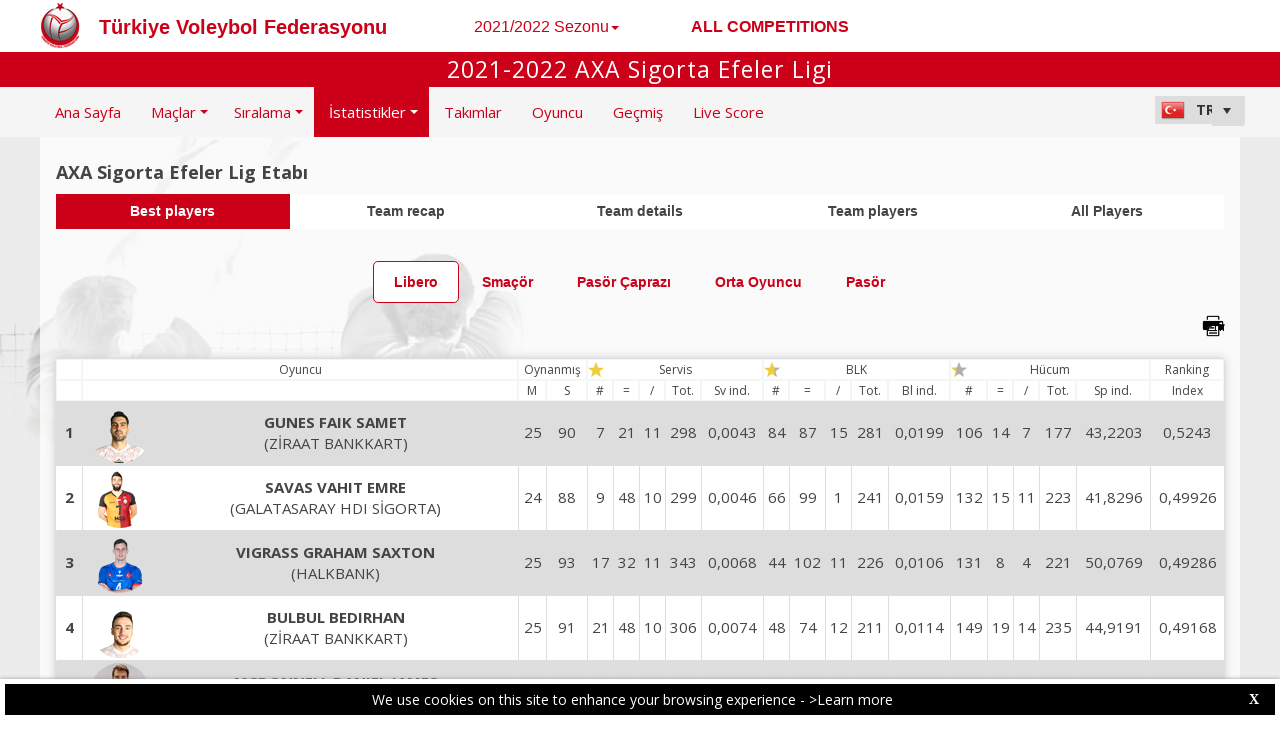

--- FILE ---
content_type: text/html; charset=utf-8
request_url: https://tvf-web.dataproject.com/Statistics.aspx?ID=66&PID=122&mn=4
body_size: 155170
content:


<!DOCTYPE html PUBLIC "-//W3C//DTD XHTML 1.0 Transitional//EN" "https://www.w3.org/TR/xhtml1/DTD/xhtml1-transitional.dtd">

<html xmlns="https://www.w3.org/1999/xhtml" xmlns:fb="https://ogp.me/ns/fb#">
<head><meta name="viewport" content="width=device-width, initial-scale=1" /><meta property="og:image" content="Images/spacer.gif" /><title>
	Competition Site by Data Project
</title><link rel="stylesheet" type="text/css" href="https://fonts.googleapis.com/css?family=Open+Sans:400" /><link href="https://fonts.googleapis.com/css?family=Open+Sans" rel="stylesheet" type="text/css" /><link href="https://fonts.googleapis.com/css?family=Open+Sans:300italic,400italic,700italic,300,400,700" rel="stylesheet" type="text/css" /><link rel="stylesheet" href="https://maxcdn.bootstrapcdn.com/font-awesome/4.6.1/css/font-awesome.min.css" />
    <script type="text/javascript" src="https://code.jquery.com/jquery-3.1.0.min.js"></script>
    <script type="text/javascript" src="https://code.jquery.com/ui/1.12.1/jquery-ui.min.js"></script>
    

    
    <link rel="stylesheet" href="Styles/owl-carousel/owl.carousel.css" /><link rel="stylesheet" href="Styles/owl-carousel/owl.theme.css" />
    <script type="text/javascript" src="js/owl-carousel/owl.carousel.js"></script>
    <script type="text/javascript" src="js/RadComboBox.js"></script>
    <script src="js/MenuLiveScoreBlink.js" type="text/javascript"></script>

    
    <link rel="stylesheet" href="TelerikCEVSkin/PrintPages.css" /><link rel="stylesheet" href="https://maxcdn.bootstrapcdn.com/bootstrap/3.3.7/css/bootstrap.min.css" /><link rel="stylesheet" href="https://maxcdn.bootstrapcdn.com/bootstrap/3.3.7/css/bootstrap-theme.min.css" />
    <script type="text/javascript" src="https://maxcdn.bootstrapcdn.com/bootstrap/3.3.7/js/bootstrap.min.js"></script>



    
    <script type="text/javascript">
        $(document).ready(function () {
            $("#ul_statitics_teamlist").owlCarousel({
                                                        autoPlay: 30000,
                                                        items: 8,
                                                        stopOnHover: true,
                                                        navigation: false,
                                                        paginationSpeed: 1000,
                                                        goToFirstSpeed: 2000,
                                                        rewindSpeed: 2000,
                                                        singleItem: false,
                                                        autoHeight: true
                                                    });
            if ($("#Content_Main_DIV_TeamList").length) {
                $("#LYR_Teams").hide();
                $("#LYR_Separator").hide();                
            }
        });
    </script>
<link href="https://dataprojectstoragewe.blob.core.windows.net:443/micrositesettings/Custom_Default_Ranking.css" rel="stylesheet" type="text/css" /><link href="https://dataprojectstoragewe.blob.core.windows.net:443/micrositesettings/Custom_Default.css" rel="stylesheet" type="text/css" /><link href="https://dataprojectstoragewe.blob.core.windows.net:443/micrositesettings/Custom_Default_MediaGallery.css" rel="stylesheet" type="text/css" /><link href="https://dataprojectstoragewe.blob.core.windows.net:443/micrositesettings/Custom_Default_News.css" rel="stylesheet" type="text/css" /><link href="https://dataprojectstoragewe.blob.core.windows.net:443/micrositesettings/tvf/Styles/Custom_tvf_Colors.css" rel="stylesheet" type="text/css" /><link href="https://maxcdn.bootstrapcdn.com/bootstrap/3.3.7/css/bootstrap.min.css" rel="stylesheet" type="text/css" /><link href="https://maxcdn.bootstrapcdn.com/bootstrap/3.3.7/css/bootstrap-theme.min.css" rel="stylesheet" type="text/css" /><link href="https://dataprojectstoragewe.blob.core.windows.net:443/micrositesettings/tvf/Styles/Custom_Header_tvf.css" rel="stylesheet" type="text/css" /><link href="/WebResource.axd?d=rhRRvYQTYv6mNRHqzCKJ7tx2vxNkbIGBeQw94TrQEprbNxyqdTKvfdztb8VE9T7w1Rtr8BSCSJDPbIDbNWyD9UY-G5WzUqS9i5vck7StRMbZ3T-uCkv4iaNFj3H0K-jhhoEZRgvNjYtj2pVYqAIjYw2&amp;t=637995154040000000" type="text/css" rel="stylesheet" class="Telerik_stylesheet" /><link href="/WebResource.axd?d=vsKpXOsoEwDUfVug9KOqSs7yA6QcMCvNncNbndvg31j0SLUGVoscRT_D-SO6sAepi_WnkwyZyr0K07OR7-SFSmTPVlrb_vqy-4aPUngEguvAiWpBBQuNpv24HkLOZV-30&amp;t=637995154040000000" type="text/css" rel="stylesheet" class="Telerik_stylesheet" /><link href="/WebResource.axd?d=ZC6OEr9O6Jail1KZRYsAMsLL-tOA2wzBSX1mADYCqdUf86S0Vvfzm9a0R0MRahC4Llz7OaDixKEq81BNNoMXsph3fsYFlhpDZx42D224lHcs8c7LiCA72W9lFoDhigR8Ar_gWCfHOYW-DnTn7HFmf3frnJQlbNJE2eoL_roF2lI1&amp;t=637995154040000000" type="text/css" rel="stylesheet" class="Telerik_stylesheet" /><link href="/WebResource.axd?d=VdPoLqp1pEU6N0-IfFplZPoSX7vNjzDcnUPYZjq18iaFtJd978c7qm3H8QUTIAXgFLxulJ7Kva-A7RauEuIqBa4qpegVUGpwvgpObXSRlU-Kpn5ta0I61cMUg_hEsxJxCGcZ3q07fElsQIymRZOn_w2&amp;t=637995154040000000" type="text/css" rel="stylesheet" class="Telerik_stylesheet" /><link href="/WebResource.axd?d=6d0ORl_GDQ8il0vfaye5YaiBO-NUwD_1PfjrR26VeQ-gqaKb0Ztbn4Fd_ZlZ8mRowF5N0mz40_StdZk0xTZg08-pcrV0rX5Qd3MWxT-Cl0C-gW2uWVMImZBa5teq3oOg33WCuN4pfBCyebdzv7nhsA2&amp;t=637995154040000000" type="text/css" rel="stylesheet" class="Telerik_stylesheet" /><link href="/WebResource.axd?d=IofsjZKyWN-1hQz19KmVPdRoQyGEZ00ddThBEcN9SxbDVyl5qpHF3JhI8yiu0OTeG8FZZ4yGcgW9qKJUSFtVJGHnZFoAf5LKqkzYwaAbsPukQCvFN016qXAnJQb-odNrCv_HqE5tnQE5vfNDzhA-4Q2&amp;t=637995154040000000" type="text/css" rel="stylesheet" class="Telerik_stylesheet" /><link href="/WebResource.axd?d=jATR2aT4MP7vIvfz8UagJKCS-phxXtsqlW6k1BVlqZvQOakLYQ9m1ZWjQw5t9hr1H9ggD92Ft2djz1eDmOLKWu_2wPLsSANCXU1ss4OudzUNqWbvJhyKfmuVjy-zQozB9BYkpJZwtO75ydGHssF6KQ2&amp;t=637995154040000000" type="text/css" rel="stylesheet" class="Telerik_stylesheet" /><link href="/WebResource.axd?d=-4fG9-3vmvMxWeRI2y5Byjt-78obU2XCmWpjgsr69aX7StH9gsLKfiMdnBPjABINfzKOnt_pAG6qPyyG2qP-yy5cvwzKKHrdFt23PCrX7aiD9euRd_1Wa7Yk4nVq0eYPBmyDg-KFTChTC5SvRzoQIR9ZQjWA4hb68BxCofD_Y5s1&amp;t=637995154040000000" type="text/css" rel="stylesheet" class="Telerik_stylesheet" /><link href="/WebResource.axd?d=urCACUaUZeT6oPoIZXShblm5WFzmBsd3vJs2_NwA-deQ-y1NY1Wf_Ql38mJrZd26lDbepo2IWBnCCMvtPw4IjT7rapaifkb9g0mI_3vMMNmZKbfKrkBOzylhqNlaTXkD0&amp;t=637995154040000000" type="text/css" rel="stylesheet" class="Telerik_stylesheet" /><link href="/WebResource.axd?d=4ytSv8sIF7k2K6JRNAeY3ZmYwGQQOFwoTYHTAm0DHEf1BSTJfP4uwcvThP-43xJR77Pu9ZgZMAa3QlLMYB2FC875nHV1kQ6Hgvof8wI0CQ2Z3o1Hpx-mjbwvR_rEBWu6hWzpkkrIiegyDUlMZpQiOQ2&amp;t=637995154040000000" type="text/css" rel="stylesheet" class="Telerik_stylesheet" /><link href="/WebResource.axd?d=HkmiNSkKJcp9zYO7iQ4LQaxa102LlzWw1eIznDZcXJNv9nBsBhBSvDUPdaMK_6jbAcJbLFEc9rnAV9Q8ZRTYT-9KSq6dB3AhkHJrlt8QLJ7GjXt5dZIuOhOfsMuRK5RfRv_oFKZNud6pyJGoGo5F7g2&amp;t=637995154040000000" type="text/css" rel="stylesheet" class="Telerik_stylesheet" /><link href="/WebResource.axd?d=501uTrfxke03AuVmqnFlcjflc-ZTxfzpYS6QT6OLsZuGHia5Jpq7wTO70PoUSGI3RjOMKd0X87LYQ8m4ZvswBQUbgnPdyWi1qEbtV1uvlvfI4TvaOhtPtvXBV63lwICkkMKmwW1FgQZTPs6VwXco4cDErFSpYgBz40g83WAxm7Y1&amp;t=637995154040000000" type="text/css" rel="stylesheet" class="Telerik_stylesheet" /><link href="/WebResource.axd?d=Ln-Vh0qiRg7mAuHE0A8XNiYhaqQnAs4HhdjkdEGBmgFiby1ookyysFqzxOv_zWSAh-SZRjmsOoeZe1nSXAxdn0hu1Bdn91L6mlyVojtlJh78mIlU5Gq8akViCBnpETWED7tsEYbxJy-FjJl5IV82GDBZruHWA-104RRoTzWVLj81&amp;t=637995154040000000" type="text/css" rel="stylesheet" class="Telerik_stylesheet" /><link href="/WebResource.axd?d=20hJFSY0zhL663XKQtyuk3kvPiBlIEwsfOr-JXBMCV0x7Z6bzQwLrFrkdT7laYj7yHajJf1PRu5gyOCVN6Tlyq9NOgG--U5t72iH2Wpq2OaSnAJ0ppvk4iUvKvzajBuDJXwj7A4DZqLK7HTti5VoWA2&amp;t=637995154040000000" type="text/css" rel="stylesheet" class="Telerik_stylesheet" /><link href="/WebResource.axd?d=MdXEAQktXF5LnI0JAc7GQUqFKcRQyQ8KMmcVno__IgdCFgGc27PxXaj0w8kyVvwZJ5jyDbRlb4BFIBu9ZbXAnqykiJirFzlrrYKOaaBygpwKXhVjayacBn67hHkbOV-Ru20cZcjzfboLbB-5XIZ1Vw2&amp;t=637995154040000000" type="text/css" rel="stylesheet" class="Telerik_stylesheet" /><link href="/WebResource.axd?d=tXDgcJFxIx10zeFNdBCbb0-1TTyrqraGYucl8-WE1PvPNI38Rj1-zMa0pBJU1ojRTAoBYyB4s-oYU_fOkTKx_4RnTCKJwfCJjldbJLN0woP2ffX9Wi9s03C_HJDacTTFhUuGrNp198BOc2eGjYxCEYE_qMkDwFjUFsjHSgTpep01&amp;t=637995154040000000" type="text/css" rel="stylesheet" class="Telerik_stylesheet" /></head>

<body id="BODY_MasterPage">
    <form method="post" action="./Statistics.aspx?ID=66&amp;PID=122&amp;mn=4" id="form1">
<div class="aspNetHidden">
<input type="hidden" name="RadScriptManager1_TSM" id="RadScriptManager1_TSM" value="" />
<input type="hidden" name="RadStyleSheetManager1_TSSM" id="RadStyleSheetManager1_TSSM" value="" />
<input type="hidden" name="__EVENTTARGET" id="__EVENTTARGET" value="" />
<input type="hidden" name="__EVENTARGUMENT" id="__EVENTARGUMENT" value="" />
<input type="hidden" name="__VIEWSTATE" id="__VIEWSTATE" value="8exFIq8AChh4ftAK+pdcukFJJA71TBWmQWXliTHRz99vEwqv/AWNceslRtGmdM41ZV23HhvV/7xbqhbp47wJxeNdvHlhVMtHije/A4/SuS3PHVVZYQho1ZNg1NVMjQEV88GnPOIfU1/YWZbuz1nBYX+jzoy18Tznzl8JI6eg3h7j0yU7YftKsXdvLpwa9HvSjEsKy2Prqm+qEQYdb2r5pZRqJgBx68UHjjlHurZ2VTJZCF/CtzcGkh9AxdgyN6vGhNqOvHYwIS3Jrl/gup14RX/rAbqBHuwpKziSb1UkHISixDbxS5Vg1Vn8At4nk7G8rgPvO0LlK0PFyBvepkVs12YNR19POXxhD0T+2FYrBisFJgUrNTggLXMCU1wTP0vXdrzhYJIez2b3msdNPXE9/dwdzmVQIGPjD2QumtnD+7KsInzsfIpNOitO4fXsHRjUCy2PH0TFPIWbeOudzK6makMTX8qxSNHgCP6asjs0Elzr//2ieuRxp/998D8Alw68Vv8ol4jATFN3qrwWGGzKRA1miyw/hNZAJOwSNxWVhH62rT7+pwaHFUhj8KChw8eISNhaDACc7bcSN3woDC0qkSjwirlPz1YcX2n52ZY0j6W3zhy7VCX9mWlIrLXY4X3WhrE2Gr8wyosSvyVe7Rm7D752qiPB446nThOXYixRHL5ApPnjZ7pOOi06Yiv5a0h96uqROf4yg4Ew/6aHKRE48GkjKzKbLyS1nUhEcH8p0rV8x6MOhJatmfa9bC+xforjlUdnF/vrWxElCgM/[base64]/mch/21/i6gsg8BZOvVS9duiUDuiS38JaqssrA83xL/xxD6GiKNX0RvEE0oRHQ8JJWCIM0b2eA0aYKTIAAQcot4mkHqXgHn0AjVQ3s7S7g5GRCFJiQ2gAAtikbrnod9ieEskb+AfY4/cLt+lWbhfOKkU/tdaNyVZ6NTM8wr3Xab2EgV8mAOcEDqyVpwUJUTUEmQ7K4NHd7BtRQ7fnegmp8zS7JfIPmXwNRbq5IztUQkhGlyVh+GBRtytXtVDTL+RzRUQAUBrGr3gzgJzYETKEEv1vFLO4uCFeSeRyOb8gRgVoiiCtV0e6dAC5zPiBrFMyl9sq0/rp5ZvhkLR9Ank6EfWK1tWrDOFhWypYGyIVEGCmx71cuuXoiHQbdWGlH/UroLCSEL67JBNxVQ5GSJgI2qliPYd8mrt2fi9wxmibPwGLyE3E8D1lUFlUntr+Rx4WcfCKxuAYhnjDWY/KGB0efA3qf1/qTJ01OiQ0ekWv1mEERtG+BH/JvhQ1EwZ+7ICW2SGyh0RnKQVir90cyJWvNGQEVVHD3S5BrXWEusvNOz+ddxrqSFDQUjQcQwI+TNILDdoT2OJyeypGS1fMQMnqIL81NfFmX+u0+je7L1ReQ29bKGWPtZuj9r0ze6NG7V3S/C4dSSIFjNgKV8FiNU6H7QNVGPa9j1Qcl8yaKxTvQVOr2apZMI2oCdxXIDI61Bl4XaWVNB46lv/NsSwn7hY+3chHhrAkpWQMgUA73Kgoyc0jKHDs6j+fnGBauObobjxZSsdTJOErCYIFXwji4IhBc3vXnavVoNrrrAvSaMqdTQY0AC3OooG4nQIhVCYPrq74E9l2BP3WVvUF/32KDK9GiXIqOsBN3PrIIPSjBRAF8m9m7WiVfO+4xZgC426PETnIIE4qpomqrSkJXsaMCcbZgAOGPl5CEQZx0vnSGgwhzTcWIhGSeazMrLr+Ovcz+j/RgofnsBwgw0bgXImO0ZrpPrJzmrPEiYDELRaLG9ca6krYhrh5G/+FuaNLsn46UQzoTp09jYAh1p1aYGdzoKtoqn55m9otzE3YrphM0JRwZb2X4rmWyuq1JuSEEuzGjW86RwYtg9jIu4yIjlUU8xoEltVKuhv8bPAQ0b8XuvrINIMfP3FqpqEz3GQj8P2TzZgP0wp3g4IBiZA3rXg8NX2Z8U8bE8kqrw6IQ+WCAux/3Rw/p0jvCmxI1YPgnA8VkzcG6H5G7GI86zQee21+qcCVIszXroMKC/f8iQIxddH9U7n9m1FVQinGbSzn1ZVCZyWm588LmTJlIWh9CSXxzinwekKgIh8CSMYsPjC3MQrqH1MQ656+oBby0Epjf1VluW0I0Dlkw9+JF/WjoAWHL5kLZPng7WThdFzmu4RQAmdx/jNP1jiuPbBTJAVKVIeRSSt78al39XqULJ+E9EGZgDb6SznB94JysUmu0QHcJLe54hi2wk4y+TzoswAZHjllnmcmqeh/BneViyKiNCd4iM3JVMSYYlYsCzYlTxuObnBWzz4NggvOfJ/mpPJWyBLj+VHeb5ADmHrK1zBWmLHUT5G8jxnnDYF/6zMJ/ULFgONyNBCtYvxOf/1RpJGZPS3X/EqzOiAJ6XQuUmoSWDhmVUpHH8lzZ90wRrpUXC3hRlPJQCLKkskrPMe62z0bNvuda3dvjlLN4PVKAbNwGuoINe0sDRuU/ggD3cU0MLYIZUJ5tSjWzEKrqRik1dShM6VrDIumfnJmT6bs8/PrMfm8Puty0wedjIqrQ/AZbox2Uwf/zOqB4C/8HcGUW/iTBEU8RO/aXM8Fk40wyClhKLXjY/UBR1nGMP5kyXSuoI5MbW2PrKYyMbSTeEAp+8zxtoJIjy5DY2oi6IKQOALataYqaMYnRDQWd5/nmeQ/DTmD1NvN3I3FDYVjj4B4tmP/WD4nsWvY2IP6AOpa8TyHA4Mu9PI9RKTdyAvfY0SByfG8wTImj94ZLnQGpeYfSqmclm29P1QeShcK5o6xH5NHYGyE+OsSuXkFgRF5imer2eVXpsk+f1dM2Q65NrBFW3LEG9NDZH+FVdsz9xJ5Liay7BFes4tFAinaxyhbayb4USvDl8Ia5Ws31+UTYyu81OaDUvbvSR/m1084ObwEV2R+oNVf32U1ilVIvRdT3CWGBj8oHGHj7ULWBTitAtfjWLgBteYC3RavaWx6PDAcctDJJ+fiyhcnz3Mx/ijGpIuDGpHSbKwI08MX1k04VjX82VKmOCsycCjt1xpOu6IzYX/m99VtJyGsvp/ruOhl2lAldby9aQG022IdBf6CZfRJuGkNzYvS77syzSiXhOd0uTwtk7PikFR8BdtXNsf64tAwsHBx0yivKbMifdzbWSD4EZlAyEqh7V7VUp7Xz/BXXGOg0tFoxTRXJ0LE3VGFM0/r8aXDn3bCRxfT13zLNsmqXUcP7AyDGz0K8nfMKRkRdRbOxLCvAQhImXAy+39QHDgsM7cqzaKrMwCrYV9aN0L2vMV1Pwxu1ssu6GgExs2gbXcDvFZov6B75bT9YPLpwxiIHWlCAYue9UhX/IICB+ZCPvufWXcJ4UPkonks0YdGZ20wIUU/i+iWn0J6Ghl2kXkY1lHBeFU/DhAKazSvfIKy8Jh10RnhcTFZGyBEVVOB1ozgN31iTQ9H10DIQwaJY9Acyn2eXueLbi5T4H36rRKyUBlcFWfYRCNbIRUxfhl+/z2B2TLNe/LCkc7dSqYubgN2kS6HmCDN0JjW2MbUbngb+8VKWB44fQQgRLfuXlfLxrXDo0VNIfAdJM5HzjA0npE7MCuavzoVkmPALTduyrVDyb/3NxbZhmvs8jn+0UeLTardYrdcdwb1tMV4zYo/Iq/0CNNPt+AypY3Oz6VP8Fi3XbBbZ0f/XCLerg9b2xx5NN/[base64]/F2IJ3XCxrhk6wKedTT8wXcwoAJCEEwaOIW6RQsQ5iCwpJI59uqO1xosiCwG0hSw+fznxMSkznjjpaAPVBSUZQeiLlTZd1+JByzIMxO3wSxfFk2TvieGJ3Lro48ZM+vs2JAIZez7U7nhdqA2ME4eoPBGeCA/[base64]/eDa+znGDp+rF+JKbukAY/wTlUR4NHpAZC21VYrJNgMj75rVul6WGBNtBLlz1PF7hNKb1Hg2+x8MABhi9+FK7cT0bRw/p/FKS1AU9tMYGRQVkjV4AU3LfYULXcnWdq3+aDEhD4Bc9jDOsd6wIldEUkrBKs8SnpSL9RRXuosHCRxbSWkNkBpoxO1/nqkblqxXYQYH+YwzUF6qxOtocbT3/UwMCXlOMiHy9oXagdWe3wOtQeKMpg+Ptz9XZU5VkpBrP//srsQ0BvqLt2MZMb0lteRpKTEMEEgLU8Qa5N1l0pW3LAiL9lQT/l/3AGexk4xDNvYh7XeTtgA5LUgINeh6FXAxJVa7Vf5oEGfUcXMgEkXJisLbIIka3xudd/DgXrfcwb8EKozTZYH4OXUWuHPKbb3tsk6sHNpuTIxunbbuK4xhK5ZZjWjdfh0q0yrKOrxA+CB9cYr1l1fPMlAr8e0f/O8iqqYq/O5kAs79TWSCX+VOYc+gomy9lZfYN+Sx4YLrCxQVumLgiD50AGyPnGaYO87FVYUwx9d5nMuuFCam/2S6Yp5pqoF8wM3Fd7c/QQXRLecYRBw/mZT0OKG7RT142BfTASdWgY/flNn0PqTnKdUAkiSwUhAo9GcOFT2HIigFZOP2Cg3viI/Ik6CXkfkWpGcNxoPawlRQklsoJpnGesP4EHATK+CKAM/MZUGfKcxT3+64bKMLIVkgSOrCFX08t8hZx0ShdNrQdV9gj2pYP3os3Pl0H9t/[base64]/uCHYGqTjG6Xr+f972nWzJ+XNOruiecIV2zS9cfYN6+FBfrmoN1lMdsiTa2RF3QFLJKvuc3R6heanGSEpbOFx8rNs9Ow15cXdlTOv7PZCjyipaIQX0Tub/L1mSdoFxUDPRtA9dnSTAqGH06Zb67a8GeYKrtkULOH5CQDD25Ksd0Fo0ykxeaU1gsctuL8XcqEyD/ejnUCILLE0lCpxz3UT69wqth46/5eb777oxpW1HbB0FoakaS/9Opuv1IKzK9rI6Fv7sxHVPioQC8Vs2pjQUavNxwgTvjm5y2AqCDrmWKq9xhvXA4O2pKMpDMm+iBPfUmvQmcTnunwMYaqd4RaUCaZfU+AuEveryLcC2WMGuAb4/9aW6oNUJKvStxecPsgvQAfnXUbA+II9n8uDiGczhrWmGmtMPXTSyUWuW07AADLyydNl2m05qW3JIeZCx/36qMNz0EwVx+njT1WX/6dN1Pd6C48YVumXgLqPc1KSQXsrHIxovRBxA/rjjAQngckf3S4S0ne12tYQKTa4sHX9mrEGTvrPpcXUYmIHKAOFccur9SugBGggKk7IyrJiq8FiT3hVN4LqJ7gtvQyrErUulW56UEC2keSSy+viS2Enl6T5tyOsX4cBo4fjPpAh/PY+NJSLHEXJ8dNS0JZr/ep8/MG4TtAXhJunvsn+fl0J6SGmC72tDfycdZOdap/zrnJ87ZdpM7uuhgKTF9S5iYW6qTjSYMKOEnqoJHF0xFu0cU3eNL62u8/Qclo/ZAkd9+Zfes+8JaBEDZ+qCiuzolHrvAt1+NK+BdmbIMT8dBarNMrwl8OEY6ei81kA/X8e9rap4eh6MtF6Yf+BWkbaq0HtEQ4tHCMfk32PxGrgV1/jW4U+nqNveKQorsqz2iqxxsTeea2OwZ6cnjJYgIok3c/DCqrNV3tZAApat6cOr3TRWLDeoUZQdYlM8GfJ2NdCG2a72cenTgPNKHqTKdFWj8Mtr2TRXBJD83gKeNL0bkeCH+nbvlD+5lUUtTXVNvEZcRpVBoCGV/PJTNLQb4oZGX60BiptRHFqSJuazQ5mNp6JvZQEbffOXlI2Zv6PlWqTYv6a+6+L21aC/4ffnoYLI9RXMtBqvr/gPx9ygLAaC1uzSDtPfaQTYSNveUxZlByQE8N/rWJmjEO5xEzqPxUj+YE+c5Oq8+IrOkhPtdrtfe8azq12C9FlYWFNuGNeaUIJcliPg+2Hagd7O0rsp5MiJWelZnTJEk8uac29ZJg/s46UQOFRNlG95MohMrmNd3IK7nZF4WqmSib+eYg+sQ7ohEyJ7Kg9w+50s8yjt768bhPsrC0znIm3d7H0eJjsKvvZA+u9jvbkGcbSm/kyT/TmrXYFBnfmSK83gSNIl4uh2tYVupri/L0kzDg3/sp5AVhyJ/kzYWvJVQjJLrz2BrPvV/F5/1gITn18NKQDYgU3/wDsONKlTwLbXUzTxyXSOLe0vkDuDQIBgnHSbFRwx4HB5BXpxI1rC4L9/EGdaq9N3xFX62IFDt5rW5/P+65RqH7kRc7gx6WKPJGOLRJAAMRk4wXoRlUbaz8P+CA/LbxnGGa1DTLsp+O1GVCCcPR//FLRPPhX3kMn4ddZQ+DlFKRC0Jc6kVXpcEsb2KDJtErsTvM5Y/3F04zRKQnP/cwWYljYCTym65lPuphUfLWNSsEe3rSo4X5FNyZOquF4WvUBDGMM/n/xy2whOLH/vyXof4BacJV3eX1NljCfYEVMMxR0WvOXC/FZw7ZW+xL60pjCUWrqbkyZgAxIuyZ2OCoZEIxc3wsnds9jcHAQorPApgSatcft223hw7KmYolu7r8CYOiJCTO3gwOAUtbPx1pE8GUhyKHhJg3Omj30dzpnE4wG2ZOB+wLx3bvBC5y8r20IGM7Ye6v9jaJfu5PX+FhMuwajvWPrhh3nGB3NA2bsaSqM25p8FV3RT3P6V/KPFH9bqVhNBpxeR4ccdDnzCsevDPGH9sdltp4scz4mOgfs3OUDj5dgDlbf+bEdqGr31/x/6OW++dMUH0ghud0BOTCmq1LqJYY/b9dboHs+JBT4cIpbb+B1bY4n78ymQBQrqd+T/EIUMmyLnHYoGrPZ9t4DiBbMY033l/0ohtaLuiyy84GdtYDgH0AwVr505Ojtgcc69BeFv89+3wWl+UvDbTBmTECfo+M9sr9c7ZtQKjOPcWgmLxj5WBxXb8GW22WquCnI7siJQg2Ed5fFy2OI7dO1N1NEyB+fS8NgVw7iFiXAm/RFDZ4yf35UvGLJWw6Mx7epBc83ZzWBUapap773NRfOO9NMWM/3t8kWlakkO/FlvGiFp80S3hq7c1BKS5aCM7+o/g24KcD9AG1JC2veP1MtaCM7XUf+9S6LFfN7jgvrufPQhjxJLK6wAMFcSXWU3pbs8DJkQ8vEwcDadiji8vVKbwMITmbFH+xXIJdTTQsX0dIiMAAOjeo7/2Y0dRl9vohBxoZ+qGmcCTL7CX8/[base64]/FBTtI3502pDpeNBte/fJEXaE/BbSLP/SlQrrJaEEbL8jZZ1jjBDBu0lqPUgA2y+u+MO1VoCvidZPcftJ4ERkO9M0L7Lp+YYxooo2lkAReBsIRb5exC2Zq57vCBplIEw3rhNBkImSuI9d4qa2zzO0H1I4LD4pG5ljZOtMDsz9eQcpS92/NQOLiaM3X1fwsd+m8mlIleGE+WDh7kFVneMqW1hH+XkDCCp70fAdIHnB55Wcufb/8KvWzmZyJtOGCcXSLxnxqJPHf4Q54ixdUzKiKJPZgmvAgYtuChX080eW6OORa0bIPDiXYuIafvtan01106t5qk/ff0hfiLTDg8VQ2gd6KSeh02ri1KuU/rmwSA59K5N47BCyeTRON64o54bR0VzJtiWLosSOMYnViBUW+K36D7O1C09dle4obP2fO9aJa0Ci2tFlUY5o99F+LBCNWRKx/lq5iNEnzyu8/0tlpEuco+qTuVKMPskf9c7RGfuQ5Hdez9Vz1ahL36/oSkyzoCT6LblOpoifHabHDchAvsvwnDpjFotQ/5G37LfR7eI5KKF/+3oBnplmAH1KDc0f6zkhyCF9alw70QhdBPpWTw4JJvIFChwKsaJY4/ajMJOjo6b1rnFDH3VNP0G47VBk70GcFBqTyeAax0+q3i1invMMjVprVAtmGabRLW+4qCrMynbLz2lFyAfMWCry8F/Q6XPdABc8APZ8pqRFD3riEQLdEqPMo/WahdnpRjDIEiLF+QAtAOlBH23f1ZVGtIIcLoGXTiBhl3MR/DF1URtruXznet9taPKMqL3Ui2Y3A8LMgaPMY+l5l+Mk+stHQ3hx0UQfVMAeAfkgHg4J60Y2cdJKTiRFuQ/QW+8LvY7qmOfZhKId9hWJkLruYxK/HIwZ7wJtR8Unk7KB/3egCenqVRypNc8tcrcoEu8w+kJhSuERHujUVMKnowCmOiH0nosooAjTZty5er1gTzf2NciOe1Z5kq/igBgJySChm8p42fOZ+KVJ3OW6TFy4VOmmbWQhTkM3NqojOUnrTq3vB6xSSmqgUTBVigfHxt1FVq21m05s8Py2IZW48Yc7L7EzQxe9YTPb+lRF1+hog2dQPK9BEjAzOrz1Dgj2J67tDW9Ge74ze5pp6WMrKG0lTVODcVcv8bBwK3YFhXvGrohZZFZgX7m5GjH/jjus7DYQttZ4heOxGAN9yFG0GWwkjynGJfJEpWU5IgwHk5RgkcskPSwA7NHbNtKOdPdWKDluKD2p89hg8fxQIyK9ZkaHybAy+ceMvG4j1YTwGSEWcG3o5MvoNa4y4BvGF6Yly+1AKzkKgjDfAW0M6t8D6nyO+r+1xxfS8UI052zJ1KOV/O6TUIlUvQZjbLwPmvKoXcxoF8gel9OQi55sUEPB55Gc+/1Wpnt7mbG6VXMbbCu60QX4AIVomVeg4WGAaRo8/45LeeHrH09DRNr6Vgo5AgJUaY1p3zA95FIvqpypebLjKmo37Vh0baFNvgFYLhI+gBbSlTpbgn/6EFWeN2RJxzZk/NAuEu2jdZ1WXqmc3bKROtpTxQ73gqO8jvg/DqiX3pXBRxbgBRs77yycAVgZ8TGtdSJTUaQXGDxgiVeLa+aatxevnaug4SQL5876UMQk+n1flDfTH1XtxDnFdm3xYGzMQU8IIA39KAJaTPKgAgeKyTuQcIloiHk1YT88oqurULFemR83jNyof7ntu0xa/GykAIcdyHlONReNMuTiAZmsHTBQGaPOpk6OxAyZdAl+l66GXCoUcbwF4LIaX+dE/w4auIu03NQojn6dLugp+tog/HmFwVaCoUG/5mpnGDn9BnV/Jvy0ozqK9T08296u2uYsfiaMKTfhNSwoigIThLKc5raqcW4V2bLABYJAv54lojQpxcufJe1e+YKdmBoDKaYVMU8jwAM5ImnekWW96dU564IjgmdGQfYxFAC5DoT+3UAQq2UH33+MRsdbhfesvKolhVBojA25MPYJoQTJRqzGQ7HZkT+q1j2aIyQpv6WEw06V/hKIyN/+1yi2iYCM8T7Ad1ibJ7JTb1F2l6rUkbDZ5UFPv+9VLzTo1FYRM81XN9G9CxCd+VrX89LGgVHjiishCXmNn1VqQ50rzUKim0yIpkxh3QNYz9go0oIb+90fTS6O/NWrHe2W6+5uQd8UT/NmHseeKPGUNR/y22G3t+GthWMqZDB59yikKOiJSIBvG20rzjBFx5vwKrtMHzTx59GWe0KWw2Gta7c8qZPOM+4Kn5DF2AGyTnJ0uytLFQxyAo2tnxBxk3GhfMIkQVPZNfndBXIL0aRnrXGs8ezy9KJd3aBLdhfZLucLgayCZZ69TW8JFSgOvjfTpBjpN4/cn6vLZxjwqHVmNPrawBK6KNLiTNemIT9JtBwiUrCMyBUh5nYJl84DyWohAsLryQc7bO9OCebSAbgm4OIXY9kzOo+qHbWIn3YRAmX8f6FsHOQ+Ucd3ulOcZmxTKbDkjlKre8zaKZCOy3nUZTRHlnAYqU01CdSKmki/DMz4DEDyHKAGf1Y7MqDQe7daD+0mAhrb3mQF49UTc6mS109gdWaqjVbDwa/Ql2fznbtrMqkjtjz272cv86fO70dJ32vWUXQPzBLh1pbh9RAPhgjRiVZjOAS6dkY1gRLjbxD/OjpVcfmXPLgA3e/+KHUB7oPEm4Dzbdxmc163YrFSztk6lSaIJdeBObvIF9X7oygE4RFmZrXFDsFYEkNJLq5KGzwsErI9v3/EiAKq4wagEu2QHHcWDm/11Lh5JnNO72mQ7TyQp5GDNKqU5myN85xcFhRzxEGg7TYUeOz5wn18e41JltrHfpeAANT77e8FOMGfGbdTrDOqcJnvcwBt1CE6X1QNKIzmSC5xc7fDI+G7bhs87amdLpM0QqHrRcnbBTrZaRmAT8qPlyNQ2UE7qAVWz0gcuGMtf6F/G+EqlHHmhtxBSLLMSQI3Yd9qpT1yfGBQRfZrwnLvGPImK0+HI7znaJdHbPFQKDJmT+FkybqY3m8X32RR5QCi+7dmDuhaRnVm4TzhCXhkk0i1Q4H3zihy5pA6tOdeV9o/RYYiYiZDHYBcNb1TyLtpnsBBNSOSlSRF8Kb6dy3NnfsuwFLfwc/VE9IE7VZQaTc0Gf1k/[base64]/XA+gISrYS6CUrQyK24F8UflgKQtlKe9jx46VdzNWmxKw6Ay3lUdtCqfneoK5ngYKXcTUj7Lzt3JMqSM+Sf4NV+IVV0efd0TqstnYJEnMPBhe7JXWPlXEjAUGiMvG9m6oCD6G0EQ+wFFo3bdpRFVSTZGlbTaev6MiCuw3dFwc9+mtBSr/bxPMlV6JuhY1SPNI+yux+a9kjWnpsRiYEMI7/QS1NLf7EZbP6+6+URO0NYiwGf09mIKGoCDaMruroIBIIAb4niw4xIvrJ8ln6uNmuyXUpzfywraFknJLDQOCW2dFSf864cqF5oMYjLEpzrXDZ8hFfyWv9UxM24bWoJmPEserc0OtwUXyQWCuHX5NPZNaAFitb+6lA7TkkWMwWEHiKLfos14XCgLvksWGLx5X4/9ql2fW711r79VVZ6xaZs+xyaQT+aRKG/aFW/6wlHU9SWsXlA3PMXJ9zOM8SnzrxzZWr/o+b6onusNJcj1BlKXFP6oiN8fg93czQQyV4XU9JDKAqV4M462g8CJ7jhHPXrGtrXQxM+Nmzj7YruUiN4Vfjv+gqUvGLu6kz3T5nOeuuVkLHV9Sqx9n3UjfIrUGfukixT6pn6KzhClEzVUgH9S8kNywAW5xxO01eBDZxhkNK5QdtZByrw+oeRHmh6pGGld1/SMMFgEvUWayFXVNVMjopmQ24bwFJkaM7j4Q1LfB28XdBy5s+OZWRb9kyNAbo5i06wPlV8ZQrHNHeiIcXDUQU4/Lf+5156qRaIl/jP4viBbSS6vlmJpzhtc/E2h8ZRoe033UToWj28e+WvtdPe8m/j7U5PWDrAAdrnJmXi+5b/eIofcIN5Qs+ZqYI0BRWTPHntn+tTdNWbnKO4F6o81XGb/[base64]/FSJptTsYaq7ZnqR1amm9q347i3vKoFy7IMRqeJ5nuKr93Y30AECmFi7BSd5m96q9a2Mjxwx4L/J6KXHYGfXxSRGYTDILLf9PIHrXOlrEdMwNL0AXiCTof9Zisq9vK2a8oTVM4LWVj6wFdVnhVqByMV68nigiCV/d46y1MtLE7TXMlbqSSn3Pp2HCcLCbyWX/dRNf0vvKtEN2VwRWLOAddzeJAQNHzBVeANKH+zTepB4NrvRHTqEKO9H5hOQtFhv9PFYk7bNn9eTmD3I2b/RjO8U4zHoUsMNakG/29VW47sOS0RS6Pa0m+nSBgMV2luNO4XwDr9B4p9EpncUlAQdwg5bY6FpQrtpPsKK3dK9uVkSILldExJUxoKAcsV+kkYheFhTgvehADPUNFwm+u9du4aTuORv8vr7FBMoW2nc8l4vjd/ksyuUc64lfIUzMCnDJXQRLfMSC5dIxlCKyjhD8yLvKrq8pUgaJaBLSzkQ15dNd07faZGPpoOZcrpiQ9kEtSLi2SAx85f/[base64]/5z6uenTDWqOvplqJJOfuDc0o9XTt6TRT63KvpeSZTJYvxCTKiC6zXZ4/ZNQ8EUTM6V/R6ektIT2EKSTH13QwAVN43JsHiaR7h4KdZWNWGfy40OsZi4tVVmCMNDJmQ499HKf8Hr0/Z/S6CW5YxbT+8aJ9VxCnOfCBj3Vl9lERL0Mjy7342sEHkVy3tXY0VMrPybY6VqDAjq7g12dExEtXzTw/y7mR2A9tktf98wd1kIN+qTDFOyJMfdDNWG6pBRmT3MlS0TtcD3yVMAlPepn4MnTTVfMLZmVDo4LWasdulHipEp6ejqYcNNVrGc0dAl7uRAtBANeAJ/[base64]/2KOkDlH+KZgAB3eJHi0AeMo+FxvBjtS5wvto9+vawPus9Qn6EHqAnwV6nF4bcu3ziZFGHtEGcEptAqiq5oTXGYfOTE0dai2NIgFcHOBOH0vxmRgb7Rv3DyXGvZI8zR7jD+aavL0NWcmOJ8T0IIssjIdNLtvhlZvTQQyuwQzYSG7L0+Dr4W6/W5RZUILCqN0bty+GrLhdy+xa9O058tYiFgfkoN8Qtnn/wiwX7z2wkVR9KQqEqTVPIKXRn05XP/NI9OaQqvJtdj0d6P+bG1hXAhVQegTETAwzunZcI6rWD/9PyuYH/Ulcwv0cKr4YNYiDGzLew9/WFsBXpb2ZppT10+WbRQked0UFagKDNgVJI5P8iAv0Efz1hZHoKYkXk9OD29rfXGWH0SWZl3fExG1yDy+4PidvzuLL6R7MF1GW+W0S0GJF9dkUcYiuwNSLMiZHzCJbfx2HfaMUqnGVlw5J0W/9zJIMds2axu+l/yG4mJ6UE0CkU5V+5hpBbnGeIXa0Am4BfbQ78Wb+SY6vO9q079C52zq1VAH41gkxTHamG/2rC5HnPvscEkc53zwpiyNx6t77X6VAFOXw0xFGameXlgRAggHdyXAjbg9Iz49S4oX9zMBoTQhVrMZBAnZp+CVVAA5o5TVWirOfUa3+/sbM02nFGzkeHk7TzNqQThgHKaI4ubqLa8QQPkoQYC5qDbkGrd5/7czaIs/MVKTHeMlrfPvSCycWe9hzbZ8AYmu4Y9BmMZWNpFU1P2zP43cvQRFef2vl/UetfBlGTr16ejzI1SM6msSlPY+v1llPpK0uWpsYT3XCFdH2nR/0Jia+2udXkU9rrm6hODrA5vqS0r9dDxOYrv0f3H8VjeQMXPyQ2f+s52E0DInjNdiJyuXuuTp+6Z7eeZOjOkQ3OtOxxotdNTuXQJ/ozSW2tw5ZlO92XBMn+exn+AqBp4Lzb4Co37SBGpak7rk2YGlgYF3KFiob0VYFtwL1xtxDEBZltaVuYZEzsDq7mEiYWYIbB9C53oejzAS8ylomfsbbmzIr07mmT6T5BKaIgtef+PqYrBxaL/l8p0bNPIDoAh+3h5kTSmGvFfwY8oEVbcWxcW1jBN4XrVTkWQX7bmztnwyUZdugxus4CK0QoFhnYhZjzz6nSjHuKTzfX7DiR2cL3DfscMOdJ7B7ynfa+m/R0tLXJ8MSHq9XTCubd/kVDVMelVQSt5AhGLk+x5RKiWSh1M8HmY3j7cFLzMbRBKZ6Tr8QdmRjQ/cSRb9Pw9tobDJ1dV2NLmVNfEiOIav/d5+fjpusU5yT16DNzyFiYoB7c0b8NasjvBDgnLobNIS6w42g51Np/H5+Jo69qsdNQ0Xu5J5GDJZs8Ni54guB16q4VpnFivQbasXfKLb/8yCxlh6FF6kF59Hw/fL4YBG4n/9zwMpTiXoSSOTZWDKHEH8Pvql7btLHzW2qNs4KPfqXy1Miyy0KBRUVu70sI2yTUHDcukIq3Sg449UGmugWbJBADSozREQHNaPz8HDZHpUt4i4rPQ+u3XBS7hnns35+NOgOoxtMC1AevN1MSLkAXainO7N+gfX/Zb9gDiPfPU6SzwYAg3UnmRTpV5iE0MYz1aM5B2CDTJzxNLpSNBslaGbbizb8G+9PVgVAIZZt902MQYRo+pt8D+fEDc2XaEEylddnx0XqFX0/oX02sJ00r+W1x9sAcUFh+34PCPYFE2ZNDoGOucWSYHrWXHBCIytbEEEcoHbYqgt8wfASnIMTPT/OlIIan93laoOfkniH/9b58vFAELGa6sQs6PBhN5TRjC1bemsCFOKbx2OKj6x507q9hdPIrD/28D4HHVGt2pJ2plrwNayU4BnaMyYUGjvWqZoWbOi93DXkTOoCRgXp9L1tBMQXRxFuXn9xRaZaBXC2nLW71mGBiSzY/PsDhgI7ZRKeiJYZ61BE9jrccmxoZ6Jys5/0CxJx7ksLVpjsR61cYiOUsCh5k40bITXiuXXBXel3dJeN/OI/2wEBM8QoeR0ELNJCR84v6SDk0dRESi6TTC3a/3yTkJ6ykiT9avM0FNagAV0eERTr5VFWFTVho7peqw6T/ckA1Ct4faSxG5muUSMG/DiZTS/GVlog5sFCZSzOgGLgHbh9+UXZ3IvHd+TBw5hsY7zHLxNGkTQ/J42wkbsd/OYBdyGaMiSPqEsTpocEZ39y1eyciPS2c35cO19NCKcZZuTv74Vjy4aZ5SGPw0kPUylVrPsIkuHjhLfsfSKgTvf9buwp6ZrdCct+7V/TurEx0+p/[base64]/0KxvVvkCCfJ17Tl0XLAbr7jXagpCPDrJftJPi3T0PlMZBoBFJyh+uIUC5/xvtS7TvGimQvyr2hQw9elXCyp8zJdbsmq/qso795LC1PGLUPM0dJIHwjMPg5B5dTiXrkrd9AqNJKHXNLMO6KMhoWhshCkfvG2SA+gK6sYXAvnZVXYWlv8qz8i4hDU6wKrQg7viDz45922gER8BOpolhDhHx+hSkLVk5D0s3uuh/Cz+U1LO9WIJgP6/jX/vX/DQNKHGEmdY//O1TeTzpRdGxQEyhYUknfgNV4zxNvux98cPVlEDEKXVe/V6ntbaNoZSrrQve7HK03kJit9YsrD+XYO8us1rHNRFAsR6Rm7oYsZz/zfynAVru7aOLD/90nxAMeST3PstBNDOpZDZjZML14OZ/[base64]/m04rOIxMNPj0JgLq/i7WMXFvZaWgYNCoUTfhrTdyb/Yb7wbprj9MCvuzlDvgHnRXk3qcFpCXckXkk5Zo524IIpfqzuTPvZayvvWtVbIO0gXVwVxUtAxeVZbyTls5XVBe8J/Exx4tI6hjPRdQoILT57PQGomTAq5rBrIBEIsMFAysQL2sk3FPMeskVBwo+IGsp/rhsx9KSdz/[base64]/CqPQ9spdnRuBkGXB652iVwf7K4WnO0XhbMMVfEAhKWlev3ZkFaTBXP9+gjCgRzAmEEfLgAXlMjfW0VPMbb/IUceq99orhq4DMnHJU98jXGAkLiefTwDZ6SQeaIvonded8RBkdEdVZ8oOZY2Bne/aHJ2V+Es41P1D7aQuycjdQO69xgz7VF4D8WoKtn6RJUBg7+iR+/LSplS7F1TnStek59w94gukWjLpq2LTqIJ3/Bn3ZBM9ZVQnSDPzP9T8EQZODhpNM3w1cfU4DRKOmrjh0uV/n3bwOV/s+0JytMARhr3gkI9YA7Nr6p4m9TqlEPOWOTHMOvXDtlri46qGd1sJ8hTvVt8Zj7H4zamADS9LJarTm6AIUplaPcxxryFjPGcnPfTfnC8msgL6jIOEvyVBrDLEH+VGe9pGmEMLn9GjdAJhwfPMy4E1wRlg0cS01Wa3l5GxcAXI03gE/KByOInMy5zXcEUlokviDt1gq3Po6mIKs2mntVIa/DOWQYnkzsZYWmn915FLVOf0JTdLv0L5aEaelXjboPN0PRqhuM6tX9RlkrswpGiWKD+1clpJv/Q7bJs0BK3cTlbCvLfLpplL2G8Ot4cb4o/BzogxGq+Ppm/1Gyx+JkAebB7I2ranCXxJVHKeJ14kLLH6fOWwatKwIO4ShMvYuIAdLrvpCq+N38qFSSI0OSUzS0UJgllLoNcMy6uJFPDwf38sRWrG1Ftb6XPpipko94zz/C9hk4q+nUuODWpm0NS95/8vfkNdRTORyZoNGT8vsRNRYWb4LXpYyvGTlFp8WY76ojsyhxI5H+EKQ5e9W7o1nvEpUoIykDEM+BLPoYwaMdSU9QwD19aRzK2bV48RKyCm0fxzYXrhdeb0fKaDNhGiXcL9yEWiwbGu4fZ5/LmXWPBmgkaQiioNvqvkoh8WdCmGGuq0Kp/LR2Y1TqdjfTxNGgqfsmDDiYltx3aCr+2qvzRsJBThkWkpLxgt6KlGXIAiJrO89MlhAL9HYsgCMdRwCICqr/RXknpPINBuppryRJQbHEt382k0S+DwDAipDNIkWR4XPWgEJzR+Mk+goyp+moeFTRftUJskPh1FNUfnvob/EzRKHqKmIOcFiz4kSE4n8kuvuMjsIjGSUwGpsyJ+4NtQ79z/ZjOYcutYf03W1r/UdNAnAO0cGT39S9sEinXlVyxxpVBnRUCzIXWw18BkUKifTy0IY/DR+zwotp9tN04/YneaYFOLuN5AQMewAOA0pAUUBDpLWR1lwAXbAtlhIuWiBpBDW43D7UlZ5iL1kSaCZMdzKviTjWuD8GzmAGG26V/Gq82rKYiBWwMWuVFbTJX4TzVnzfZxurONsRAdeKfmMGGLb2jZkJsxwdmbLaWJWivMwuSDm2lBxujT1mq0I7NX1KzKMJZ30VFGuXsS5h71IYYibcKPYgfMTnLl348++Zy0EcWVIwEwRi5Ml9ymS2S/ludqKiWNMi8aVUBk9tvFV1jYHfSjatIxdKkTcLSrsZxYIn3pD3BGdaQSFNKuFE2SDf7/ZbBpU2X4iYjz8KVL3ApUKO7VutclVsvxv8DwYQ8qk5X/DvswVT2t9D3sNqdDst/70wpiTFBOOQLkhTIx2TXrlfUkRQ48vyqPknKSragBXKCl7ukce/nAM8EAeTR2wng4puJsLdfbr95WL7T2q3Q1KA9MzoXfa72laq8LYPa4Rw1FsIVisJfnaaMRp7WDur/Jyxv+wZ3hhdTltt28WYVvEo4WlIzVhZ0hlhHJr8CG3wEnZzYDez15Z/Z6t8YfSP/PDwzkGNBs1VpwnTdYAuesh8rQeaYtPEJCf+0q19QVRRB6yEs4E0NuEaGAz88pxvLIxFgSs1wAK/DHNRIUfZJZT09InD07UT6vZUpt8mifInLN8JXRBLr1JEwTISvNupInNonA6MDCEFCQ/tal6raX9vubKFXOftLjOVyVnLsQFbGBF80rNhIrHS3zv88gDzu3KoWqyWj4bl/DJOEDh09Afd8YXvMfnaHad4Oa/aPIrLTN87KZub0ut4nFp+xz67uh1biWLvIgqYZKWYd4r+MgMgiUdVszaIBMhltCBIY/RuENgw3e+LsB6FhXIVaR9MKbcZbRZdh3kXLE7Z++n2cp+Wf1z1sYXrE6OHIKf+RRwi7b2DsVDM07J3I1TgR2sQgiYRvVMg6ygVd+kgPbzW2G85JT7/0DjFzbL0g9xUK1PxJ7rgspGFH0I5OxlNwXbHwZ3JDBusvIxbtXjX8yKQF6i0jH7ayefQqC+TjyNiIvBY5Kjv3iGRj0yZuQCQ+sZjARcY1+H6vE/nHxwHSxNXbO6CeZHEviAHixoujSfuojikAKs/G9xJBzrA48UxDIamk4Fwy1G850nx58YKl6YBgr06e4Yq7ELRMzmZ7gZ58TFXgANpt8pPg5G3YgvGPv5s0/zI9Zar5+u92WYdviqv6DdCspkmnxRFpFQyoWuxOhGLSjbIR/S8+XqHarbzQXNj/mwxQdU1wpPDpSlhdMxvqFsw6tNLGS7IJvYSgDh3NDzxCUu56bmZzYvydbAQ0SsO0apcuMc4E45b7FpnBIBe+wWme99JabSOAOxXGNmKWc1/FYdC0KmhlObMkgG/DJX/RfMip3AvUdvu4hIYAWvYSCKEUfUitclfI0YW4VP0hsCrJP5DQHnxk6+9dt/uF9UM5RCrPGIuZug7vDkOrNHMH1VR//1HIKCsAuI0guVn1d+QlzP5YESDf/rKuuy3pa6XOq2pvHmK9H8mjs1Q4J14664iGV8+CzHVFjeoitQ4Hx4+3OeV0neDNmhLtvNpSPybwwQnlFQIUUZ+K9HdQvMgcrhK9i8TEda9nhmM643zzY9jhFABhv0wB0OhH6f9g2AA8mnIJk/wGQ8Gef40LpjSQ05N5l7RAazmvfGqtXMwm2ugj+XnAaDGi7o7QLGhqqh3A07+whEa3bFzZSS3DA3YnF8E9fXj0mCvscOGgcuwMEvA6adwqrI8qNDFKMd635hB6QAJaEWBuGNtup4rKb1um9R8ulN/JdiP3VcqA3knMR33Glrrk9zJTvv99QhEYW0547iNpCFBU2Oyv+pzsPLDl/1s/J4nzvlAtlxPA0fOThKKMgIHjy8oEqPyr3dUMHI4gmnKcodFcFD/RGKx/FTJZNgg/Uj/fJPZu8zavlGCnLzjGs3WqA0S9Bje4UC2sly8D6mmMKkNUyG4QjB0k4rzIfl/Gjr3Nr3sXOHRfwgHvnUIxPW3RWR2lvLpeaQzYeQ/rc64v4i1VA3BkOGAOSFKrQJTt1ClxnIjui2HRal/Nagep97pj7G6n38WMc1K3TqfnFWX2uCEAA7nPxNQn6DW2ODAkEzTKMfJ5cHuVLgAbHzdyJ94M/nIN1ovMt96YsHit+nmyOixzcVaqYz9ujRsCtN/XXWCSS+g7OW+iWN8nv1FliHOd0hfa4D26vovBDDiq/5Zw9wPwfQRtWfkqxWUo6pYGRu3HKzBVvi3EUGXJxzTwAhf2/VH72c5fY8OgrhD9NwMo/Id+8csYuRp6l/TUtY6ZUwLm9sy2JGrPxTajZDekJ0IFS3yHrFtHqpzOJv/Autjsrj+s6ErsKCZKhBjEwQyEV56ie3cnjm8YfukRwwbu0uYvMDmqUJx1p6Ccpn4a+2nmAbHNzNRaEgMLcfQHixTuklYGPdfiBoIm/aYHs2zS6pufsfRc8VNUAj2kUv0GrgrQM01hK01rvaBH03nS7kzYWMFwWq2nWockSMSk6FSbCb6itrrUl8EmJoHq2Fb7H62UohDFiPN7ut/8PB1MnQNiCvuB2SWC7oCt3I6CL8jq3Ly/wQGlRtGLhv9BOSTCK9SPknbdXL9W1ScNnneNftspaSPkJiVKryqxWyZaAbAkK7jechNHH3WxMk/HpMjkXOHPyLcWdArfbwj+pDOGmX6caNIKJ0XI+DGYHGJ+XMT1iHLED/ru40u16U6NjwlcvLG9HNXnhj3ifrUFsXWOwz3MEpVliQHm4Bqgye7EDnokGqA2WYCqES7xgdeFhT+ipqivaD0OQscUmDG/LBmKrUNzBN99TLY8dN2QYDFmNkXxWVOqidEtHKhrhZvOOcKaIiPCqPwnKuFfgImlZcZtAoWbsWLx6Rf9kBTt6WjfYR8demuxYOF1GlaclrkoiUfIVacHb+JT9uBNRd+VCmAZBCBBQIYs13FAFMSfksTMqKq50dqCLa/194JdQWt82qMUsq6q9f+6wCHEFxuG4WufDO1ZrjkI3ovl4N1M2pymTzQEPp9Ee3VqsB1/x7cdE0suq9/JH0y17Km5/k5LhHf46KIDq9QDdP26N7x7bTPDzWHn+t0ZvsuJHvZmbrwN0uvzF5Z0XAiWR41h6tA3VjetXYqhHO0CNLbmgR7vT4YUzO2iWk+QheKxL1NnaD+NBI4frDpAlx6m6mZDVHRYzk/YykXmfwoXTMNgJZMN815vPPEMtSAcVAFKMqsSzR7BwgD9gbB09txwI+YkekwHfNO3TTGZTZL0M9PgXsYd5FFcqNwjOHdUnh9nbFPgHryw6vy/lhaefyza25cEuGVZNdA/HT8xdJYRv8uNccODCCzcPBEePsmTcN5PsS6vwqugT4mecOaaZFuMR0YMq8ZptBiPZLFGRu1UdhTUAlKV1bpxeeal/C11qEED8H+P0JP6rpyDUstLUECOFuvzWgHssyvY+VI9YlwQgMxqzvrx3W879FDaIxk53PYo42AHlnBkmFAX2SRt17xWP2jwMIUYjzSqTwdyVfQuLE6G5R2m27Im122fmr0cs/0KVh+xD4/Q3Yj1zmlAH3nrY3km236Pobwc7ZUaBDSe5Fo+8pl1z8atJOUTvmDOPTm4a9UstVzc8TgMSM/n2ONSxYLvAAp321yU9rMaCHYGTLeNayvNBJBVJxadQejFKSYAwlq6XYdZVzujHN8Apyzgj8R45dIDd8PufsfixKZBRCzR1L63OEV8d7qJWB4RBF3jnKfaiNIkZ4I55s8CBvaqnoQLTEHPXEDutOHByrkPb2XcSVWK//7UwUweC0464nEsYFzmyajiQeAkU77FvTKWt3ecWOWucI4R+E5un+TXdtOQlZEPAaFBsh+PaZOGo8DdxR1UqDxuFiXSvpTTM5Sh3Uj6ujr3xLkC9BzlB/qu5sboG5GNpfDUSX0w58QT9jmJIcvkxdCapqNP6Ry59Tzd8NCZXuOmsX3AWuQBw9psoeEOD4ygDvqrZW7JHE54qgz+5372cFNzlWKDD2JVGHUys3Lx+BOoy2HPzLex0tES+Mn7TDIgnj/KgYZBm36WP+z+SJuwXk4MPSvoBfGon1Z0zSQf6jMVlyPlBn7UBZk59yBTSLCFEscd7abSGp/iYGblWZ1xor0s+rU8fX6ZSG92rJ0eJyKOxOpq3xCpZFmtw9IdUUZGckJrodyjO3FS+KuvDi45alsUjqHvc0uOme/8wQMObt5mMkP9q2Fi0VI4QlnquTItXAAKwCzmQTj7fjOUUoNOSEOqleqi/Gza8PSmGftjS99EJgkLHjlenvYU9+hN+cPGsyUxbeoMm72EK5FZ/PdTxuMPGGlEw16JhqYsMZH1qCuT30/FQ8dL9izHRgfNG8PSKd0CUJE/U7lzUBe9rUkzlfshxYsV8U3NU+ipM5SnH+VH7UxHmlBiuJVgis0UTSwLy/[base64]/u7Yh+pMLtHjVR0rmOmUS8MwzJr0vpvd8xFzNTHHbk/9OBBA5OVIUQaURIXQ0BOCx3iXhtwZ6tj0FKV3MDdslv9/cwmKRAXxUUN3BjaBnGxO/V5fazqpRiaotoUOz8Wk0gaT0qfiHJEGEPry6BQYinYZNFjPlEasDbboaZj9nsMHSiC6N7NzFiee4mBYdyzR4QrrNjNrLXHQeLraJNqlA/yClib8g2tJgKUMOn6AU8AXdCat7+t8eVwKYpZwF0+8am5rT2u+/IpWXXyoX2n2OixgEXECiPyGy5hVo1AFOE6qbHNELSluOH7pPgTMGWaarmxjGqeOm3gp97yl2K2Bibs8CMhWUBTS2tKZTyjAw1YtFHR53T6xBRvbqHI7gSgwr0E5XwbWsD7ozxG1KTET9Bo0fHJie1ZcZqM8JyGJRUvxm3KYWdy8GaxBilm7eb8RXgCA/XwKY9JRWGp33ZKxJKKT2EYWIfWcfqyvaMaHaxPLpgI30ZfafthWwc3KcM5zRBqH8ivejc7Eh980Anfy4eF8dR30BiqXRcqFIeY6/i4IbxUS7wJ2sc3M1eBr9tDsCIr3HZR2mIy+EE0GOXNnaqigxcxdCByV1rU4jV8aDnOOGcHCdtaplgdWKfUOg0TIORaB8oEgy3unf/BmDbfembKfWdBZzhUyiFdSDgPECEObQsOUP73r7odyooktpkxP3D4hFnJNVcFvz4higSk53nt6+KMUxzDAt3pNde7oAcBeEnRhQ/o8h+aIVBPxWK6DesPpMtD9pYAuWi0uEnABL3bV5FJ81eT0R+nlW0mhBFSnfUq49kq6gPX4NPhjrY8FGjs5CZ1jk14OItzLes6y+mvEJCOg/6bnAY2aRAi4EPm0sZAgdiSAIV8w4stocZlul0vOj5Ntktab5KS67P/6ELFcaDO3dAsXaHBjBGcCxaWhqQVr0w23AKL2osPe7+K5gUsmYueFp0agNx696TRqe3eQQTiXdzb8mluStYY3Iu+Dvj444IRf/MatGkI743JpQmJpRoHL3bohVAnxYiABsomOHInORbBKiGgKka/qJk8BOBf+5aEAD+zD+csqqk3Uyy9+Q3FEQkik1f6vvBJP+qbmza9rQqqrSAnvrmyxn/[base64]/9luRPOtUX40RWS/JZyK3PncMtsYo+JfyO2oT79/WQ8TAcAn91KxmTXGD2hhqA0yAJN6FaaL5NOBUp3JIUvW/ouvTegItY/A2o5DegL/+yI64ZrslMhmclJChf1SJvUdTPJYjL+o+OU8VhNDG3XijTmpGEjpe0otv3AMmLS7Ex9+5D8aw4hQFgDHY1N5PLad1fw+YQt1rUP7CUAKG5fOewxMkcKyQpIaRWGY40GhHJeiX79Pp+NHpeTKMI+huBLBA+YLBghCr6KMpvRf0JPteEUYJbW4G4dsQQSgjno/3D7DapBzbAh9TcbOgjHtJqvGJqps5ha4tRo7Idpu7mYCKn7F7y3aKp8+HZWFJhyy4In13FRfTeUGPVmdQB3NfoMTBY5vlw0zVhQg5RCXHzgZCDZsLe2RZ/16ZwVRRQM3G6iDCObpTa/WadWXznnLo7emwGwHtLuFV9MGlIAsvB4kDFaSP6NOVPgc5et0qjLn8yZdvG6todDYVcchGbExgVcmWDyN+2R4/ujQEtbJek7HsD+g5p8/MY3t7xeFoK6bSVWX9rrO8AYYwxYZr+X1zjkLiUpYJg1M2bVRe9QxpKsp7qr6vRfr/vXAXQfJBVgyGxAdp/mpw9PpnHq2K+D7ulzqka5b7Mu+Brv2qz+5QHB9mOvpfOzgEgNLOs2GyjDRAmLCrTOK/2gaRHIeuE0g2ZxnluZSbPdvGdQEUQytMx2kcMU+QRaUC8Ff6LLgEA2ruo/QEzNd+5y/xbRGxxmfzw3L/Ki1/1p+USnwIpDfs1BjnsFp2pyfMO4CpCvHdw0g82SfjC+J+zeZrHTzE1F9Pa4p/lXIj6J1vWYOJG08NvT7CLJcpLWRndt/eSTCLAwjyF+r3+XfXzsWf2NSzaTCq0EhCfe8JiQacvYE6oaJJY/WS/cNEdMcwRttT3BIxqnUimhl93mg+PAUgU/UaOhdeQlEnbyV4i8t5HNcIPrfkWs8AO/u+XMk6K33TVKJQzIfQeZ935XSEJgRa5AdwaC6AOTpXXqd9AjhrubMjQY0SC6YYgV73wToTc4Txfw6pB9zP7u4fJMOJHz18j2fUssumqS3ncr/dLZMHHmBlkgLN0eMdcE5i0kSkcA5Ms2HzxGyJNcMpyzuudA3OyVBW0rDzITdc/tT4YHCwxtlKcmoV4LKDEq4Ag7xEJIHWXOi0CXlspGWGMAHFzHPNQ1TPxYftxm25kC5LSYF6Yeu+GsI7YC8FlBvzMyC5NIffDVDgdGchmpxm1bzHh3hwk58XlAjkvNfLl4mI/777crLCQ8VJmEdZod/hh+bTrYQ+3EB2jAEayJ7PuK59scqlnB2rDvIqg7ot9D5qSecVEMZUnELtsxYhMJahJmpVdKyAwYb3Z+oiCvMmcJzchq4wynFyWN/WSauRFwal0/WZT7Z7PDNSuhE9UYeUAkOmVzrHJ+A5g1904ShzHPeElm4Db8Tv1A7a58bXHrpiXnUn6M2rJi5nDtp1r94hYxr8aLOOSY5Jt3O91T1S3eWDQLnGrOzkYU/RE/xyYCRC0dGuPtEc6770YjuqBTGIfRuRqhgtpYbCtgMfMYBTDI/xXTaurNgfupxxlz6hFwR6KfDJfr7PYi8+JXHO2zZxGmtHPqFxNlOqq0fpe/qalyNDLem57gKiMxmYb/AhEh8H3enc5NxLS7xZId/IBokCkUvDSJyLFs4Ptx6vYP4aTciX/VJ8/[base64]/2MG3igTI9RSc/prKwaJaRHdeULhTDprBQsOdz2PsEtX2/8l8aeZ1cRPzgW/2EI6aWYLdXhE2hyG/[base64]/OOhXV4AUzO2H7CIor+pxWoeZY8fyDjvm1n8sfbsC2h/IutCHyptKBihLRJI0QLiL9GVJ3Kf03Sii8t5wNglF8V/SSqCdL0KmLiGfKOan7YevmOWfEfw0rp5ZjqYQhBKynAE0CnNcY0SOYPmncZxwqQFGZgF4Tqq63ZHrMa5QussxEAFIprB+rCTTfJ8Q75yQqCDqlAfpe2SNoBL8QOT8a9NdLPgtr0FgsjEdsWITxk2CMHu/TdF6/jQcrzenpqoTg+kur8/kGBK83w9eX6iy6OIJiHLkWJCVIExxJbZPG3XvoRa/LeZorQdCQeM59zV++USsaQXqtj53FxNA4CcR8CLompon+SryHJHDcQKGYJRQDGa7+pHDx57gFDbmtphi2YFt82RARDLWuYxKnNv46XRX+Y4Cui4WgaE/NG0L7+T364mfI/sIHsqpiMjtZlRuNSmBvBCdwvw3XY9kfKM0AH9VHFV2odD0t7gd3gCgbJgG/zVzTPhq7oWkE/68rln2zRdtRclrZHpSlrREE1uL3OYh3w3r6MpsxQ4lx48bVhEF0JfwrfIkEfUurSLmMwCoOd78+ntVVPuGKZTkdVDMlft98aQjay+4++1Y/ANqpBKfIUbJmmPASoPsi5RxQaBAAdP/rHZxu1/jsTQ594fCumhH85McE2P5eq/1w4GYWb7+IoJlLyfJKRsov9zIkivhR8n77B2GmOGBJp/tfQeZ5WEiUcLRdz498tBSdaa7lDSZU3wHt5hcIT35Av2jMthwNX1toKvqE+juDwldQ9FSSADYOKf4z5FFrQpwMG7Sy3isNThoGQBMnAQRPC8tY5DrUy4/ccN+BNOCqkvMbqE7QgjF/QH5mDopj4G+/VUK9k5TrGMdYrJFVugbIg64otVsZf1Y0f8fZOB9NiqtvPlTK5S0kIsq3QjY43w+eq/fQJHBZMuie2NhPZVXaN7UdYzKqdNZoYtRrpNpz5X2ClS4PsWiOeXR6k5cosVNuYrPuHtXq7CUjBeOozVXxxghT9TKqGJ6KeqTxqGyXeqi3lP12HriznWGN0979D/q1BJjmQyvYlP+c32tOZ2PF5Ra1YZ6erpH/be+LDL1puASoM05B7Nb9vSZv4oT7DYmkbAhTRKcC//D5Ye1iHRP11DiiMVVfj+oX85e0xFeMe23IfjX/2K7MSj8JLE2qSlTus/hg0gPDdf0xzePw7Cme9SA4M3h3jcmWgDvzpCjahC2N1zhKsOUn6/Wl1Nb+VJdI0GffHxRJIT8z3I8s04jhv/Tfcm+kV8jt7TvdGKQzQHRXf8ktgLFZH0IOnqAayPG+dJ1IOkkubFd84g4WmIWDnAo2BzJFEdMhbHwG6n9G3MLhFE9+dXcT3z8DieYJv5ySq23CZMWjKSckQWEuCUe0t6AIfbKbFoj/uc7O4hlce138Ad24uIAA8uFySJmdB96kA1FF1ZV50QlpUb5qElMsnfrwKn/kh/2uXTq7BLZjPpiJLZezXBPGaAENxI/hR9C8qMj2tsDeBsyqoBFzbYepEtQpXeW3F4KN4ta35Utuu0hP/eTN7j/ETi/[base64]/jcEtTkgF6AXWW3LZItkdoaM7nxoArs+WO6XDTg1RZla+1pyMfXts03P+B+JDINbZjbAUrqvPptzpMZzx/O7kRtxPMpuiQkz5HgaNvdXGM4HSysC5Cc0z3ZUpNFyr8WfBTsIjbNnkTUG1SRM81r9IIS1WS9BI61Bjdefv7toGbrfK26zSDwM7o9L2AwKeUbV9znlF0M3gPp6aICS/MzmlTXFgr5NLLG/Rq8PwG2juuO1X7e533+kPE7ivZ02gwk5nMHAm26cUjXvVIjlqyFH/YrvXDGsUoxpq5ciyMyENXLGMFbaZWOmREypFXEscvSAmIUGc7V8cjXr6e4tGBG+VO5nJVU0wTbVUMlDSncFB/9rQ7ZJzA+eegqDGTx0zeJmLmo3kgmodBxig7r/8L/JJQhrK9jXPxnUPLLcO7NH2qmIb58+i96Vd4zEu0iMfcYoUQPtns88h1QR0A25Xmz/95HIOjYqIQdwJjfE48BQIelPY7r0kMsGknzpYV71xPRzyKeD3It5bXFY9pt2nstBpAhwgwJJ9R5s5xB290mPbZ7LHhoLCueM9LohSRfZJY5VXQ/shtZUbspYWRj4vTaiGMy8O/vQK63d5DQanckcGd1sbt82sP2x3fnZft0zANGCn6dUfGHOLqc5k89+zSvPEPslxxRF6cFzwR1b81y3qQAXCKGvs4xA2DPaT6sbN+MaEJqb9WWaZxyjtMAeD2ehG/kwF1t6SlEEKO61dthrbCzCtS4oSZkUQBXW5n58vfCOpqrCOeKxejW0/G9zzfbjoxgCqY2N56uPDTbX04tvq3Sk6JNXOgB7HhGzzHdkX5mUxKqA4ZUHFzEQE1YDiMvS8Xyr9NiInDRd6f3jil9wl5l6bV/7h/uZolOjK9vGANpg+KcFn+B6V8CWIh5OJacCOlnmRqqX7bKB5t769h/7bjoN6ejtSBGoYE/r22ELehCTA3VM70daYZAthAaMlH8/PfHAjpFlcS5SlvsKnPimKCxQVRm4p2bdTuASs1i+XCfbp357yGgNq3IHC+tmt8ds3PeRdFgv2b//u/[base64]/sO6BaIxbHKo+QyPv1HNs6xIefezdiVFm3X1YUloAXP9sLr3lxkETIDZ5otcVx+FVe6WG/ujtqwT3gh045L4Yyrsmh6zHLdUd8qqmj3rbRbnDSN9ydmJ4au7NEvfbVCXHg/7zj/z6ni//h6zNcF9Chayy6Ufl2n4Sbdp/RyUWSWNpfgsIGNabpmmhjSMd6T4qCI8din3Qe02+yB9mYJ4YrzZLD6kExQQpX93qv3jxzW7DpwglDI7XFW6h0bMl8bLY9VHN/b3p1GTSmMIu+8YO5WuW63/zgihiFURdcwf+t1dsu0v9Rl6ukXnwOehg1eHNrRUH4rEyQJClUOtr6gwJJt4bkuUtsq4CwkSmUgQUTiDxXDRWBRbN/g4nkSmwuzMn7juysCuZtAaki5rIv14ahLoyHnTTicTfERQDpbjtJCVCmzkuuCBqgRW/ZeueHkZ0zwAU1s8JgLs/VcS6BrgKKTybqM+UShIYgVR9brzHuwGhWZbJ6cO9cyaTbUGJDlzZf4t0vLRJJ8f6TF8dbmgIhDAZTNQ8KOO8asi/WM+rozL/SladI6WGeHjqIXPrHfY/L+ugyRuQnwPGnnlKhvGHLaxXjJvQw8S70WVI8lJXZeSLcltKj7/Rnevgd4Y5XLkhPW8eGU5zUg+INXpb7WAQfvoaQkVtmu1jtn6D21gsvukwnU+kaaVu1FgG0EXneOPxcCASA+Yz/r6GWNfPdbgOyB/xltaoRr1j/3M/GWLFAPndgZzzownLXukOpD+Aguu5yPc7vZYDPeXW8TxaiZDbnGYo8ePLe0+amBsuGjg3ENvkyv/AsqPElqs8fAJ7v2Zguzb/VBheBNFgWub9mZRzjqybwURLik2fkM4QVcoeJgnlFYxXTAwUY+TDQ4DE6TavjED6eXWhPL5JAKbmoCvG18LEbwOZGlaZQrfAMmMujHbtBN03QXN2uGrC6nHV6G5zci41D31jktWXnJBs7sW4mQGbQsBExe8JqB/xr9S8f7nRVWxKt7W2oQO+gOnkYVUKW8OOLtZvVGPp8M8phrA6ktIadmZ1hpyh+HjoPDH9WQ6C/7gCXdg50zCFROkPTZCsM3kMjPhZh/WKXYQDbCQx1RC91y5RPrOejD1QBfqx3Cdb7Oqab67ugUVsDo70GVe03UfS3wMd5FdD8vRTv0wMbCRZTEoH5q+yt0Y4hnXHoKV/zduXOeklppK6pC/+BPu53HPDJKevmIVy+DqB4xPW+wRjdEmwRd4Iz/xF8IEqGtdWQ+5xcxdrCwR2XlqhHUuFdS5XfyJ2dQFe3qItt8qnEiI+U8nS4p/zUUDCJ2IZR573NrN4o3C6Zfb2CFotLwVovncrH94onvzGT88xXj7YzGeXWIE7ln8tvWJOpyc/hBSm4vMI2ACRsAAxraP5+LWgLuzXn5vFo4emX8ylAmoNNsYmHn77tdNk0myRWtOr1SfC7SvaG8erkRAN2+EZZsLFoiPV5fSFal4LVCGascIhas1PaGAMJt8GhjlkZLP9Vy+E+eM864ERRZUsBGC+JlU/ZB+xiniQN+Kf5eW4hdkFHnYl5UJB++gYTHsM1kBob+iUewZkUfn/NOXqLUpVU94K0Y4gvs9Moy38dYzLwt/hEWoWkUSVS3TLIEW3Qal82PhYCGeoVRtJ9iWDmxY00Cyo1zmB0M19lEJq030BcAEI5tWwv3CORRzt4A3k/vBpCojI3p1fJCtixXoY26Nm4m5RZZ0dGnCZYqxFQvCDWBLT8HSFe1C0Ba4bVsfz2DYNPShXtt26DG+r0h5pklyLrNLat+4ZLnIAr94PM3z3X/8Lt2ncnnHtx0eseG9sag1AtGxEB8MkOWiyNcbeY0TM26cnE8/EyijMtEgGguA+5DpZuXp74hzwGRmA9ND5xXufb1W8qvT39V5K47HL8y0Qaq/d1n3AYumu64Z0Bnql9fYPmPqlmkDDLyEpJhS8etgnRl4dxFryjS/GQdlx9Zl1ZYyCnlweyeu9OCA6i6LZRomppChblJsQB4QnFQFZhR+8u0vIS6ZZhTBj6wzZ2s+sBEqYMZjGpAVGLGpPrza++J6xLPyAi7CF+lg9KBqNpB2JGvjEPNl/Xeh96rH1VkVxubea+ZjYeSo8OE1PBsx4F6pWmcFncDGHgpadB4Juq/okFBO8Bwxj9/hFaNKjSzbQpaZx35Iwm3rWjv7hYuNZbVnLnadwbJc2HK6+2cGdD1bOdEl8goK5GXnHCZe+I9cYZkHRS9jyRCGumXuALh42HIQyoFL/P1mjoV54/uWjyESiYYZTuzx+J8qLnZM1qFPJuBzV2YrHCLJ45tBrSzpT4fE4L6arWvmIgxSkphqbzPxysvVs/i7LjRbC7+7r+4gb16iZfdqlIw3YjNZojQN/TLIkP63x4cjgwucTkuC6tbVrrlZYDMAw/TddU6KzM0kMiVZ63zv37bUKWuE4CDaLEmdB4scweLzrCPfLvkOSAKi+kQ/whvurXivEM7yrsoLKMdRRFul7BG8hsgIMeQizu/EugBIci12rV/RfkEEwOH13Wkj6peFi/[base64]/tXMHYHmPRoc/Oa9m03QPtxV3cm8kHttCyfu9hdGFG/aq1Jzb+ltWQAHsF72tGFSS5tNtjwjdsakdZ/NbBG7ivA/dujbiHnjVml4Io3U35QAX43JDnm1L6th1U9Td4WXM06ZDTHkzgZFjPOTCKCckVg9BqM9ERdBa1FZJW03im8G8eoWPmziBEsjNMpyfb9trMUuqHkbt4xZpeD0nnxhU3yqsNVKNw2Gil9nw44/zMkxihdZzIYQcsaISlgbPsvSi0TQ+axVdxKw6/gLNeD6kY2DNvw8CUqzp8ddjSnSg21WiHOx+LtKZv6OcTjdVP+LZ9E8LuIIgaDQaRArRy8X1+XpUEYh3HxTAs9lj+rBmDXzE/iNCK1ATxPoNBRrQSwrhKvo6dH33L1xq8fp8uVOASMjfIzulJny8v2hJEQcYlTGfT79nIS0hK3goHGWLNkJpznjReF62WeUKN7L52Mj3c3ONyfVGIhZ33lZ3aF3vueecFBZzk+yj9cPyjMlDXfoBF/[base64]/iE398bfwqp9zb6cUejybLscefJ6PO6jH0iOazDfBa3htvsOAn4aNgvpXlqFi6nLQxwU21HI8W5DReo7kyxh8WCpsuoXf9QUpA9xEqpSP+tX+qOJ/wXZ5D1Vz87dwsf/LNIZrdLNIb2SUStQAgRJioIT7nVywvQHJVF8HNm6Z7RCkNLWvYFrC5RWqaYF7dC/tmYEMT30lNuo01SMr3CLgCtxDjO/2fTi+3cqiVmQM4VZd93uIXRxjkeOa350knCTutvIFSzoCX4im84HFg+uCk2ByN56iyNlT6ngKsSC93L5KETdMlFZNLFK4HLSfKGhb75YRjIvA/AeQ25rfXUYunp80D3y/ckq34O2/+8wML7LR7dIpFkm8vZZul/mvF/OSvN0XMPTNX3zGTwTUlESl2IUtFVM4hLFUNE2GNIiHXCFb7yBF5vh3G7RFCjrUpbB+XPsmySRkWvVQgYwmRt9zDhEicALbRkoy+7gsFIeYruqDeE0CS3Og5HUTVWNxc9dHR1VD7tyHqhFsyz8gSDwSK5MY6l6U+5Fynt0I5cJeU6giDjj+mYHhNuurnw4mrlSO/KHlrBoAvPOTrum6Xt/9Pr9aOLsb76xTVNXECpj8sAVGdzWbFRnbIIhtXf4ejaLUL1nXi4XF5RChC9UytotjY7WLsowlt1eFppjgWCD+9Q0zgF8LIJWvaamfsMDY0QSgRF5IquyQi7BDyILCO2cfs/hFqtGINhYBzpydYP4tEsBy2knvvIdWY3vbwNv0W4jzz+IfDLrfgKUJmBrsYVyfJfIkEx4ghU1ON3XI5GtJiER2ppNBv+EBoKSWAYLZJTeAf7Q3N/VwieNZ37zAgcPkDGrwwHsCVQ3Y+nFtVWTMLsEEbguAgPiZw+GvXSselFDn/O3tV7H5bDUTNcdZvUDUm8A2V3A9476zIge1Wjx8HRc6Dfoomyd4++zCmCsGY5xSMjDukXeh1ntPdDY+nqhX4y3i20FFXRwP5pdzqpkbWLR8aT2UQ19bblvu17tILSh1KaYgLoSx5X+eERj7AGLhzxgaq3xbp4IP2DKD4RL/Ur4DelsesjXk2usFK/fz8ePtdBY4QBsIGLZLyD64cQs9/PGYwdBG5CyyigBwGoe/y9Chs9E7mzAKi4Fky5f8+ASym139M9THnlYEJxz+z5KupCq3z69LcUv+6BMbAfT7J7Y7PqtiQWIzhXgBAM3B3qCr1xyoHi967P0Wcxr+rgEgOkU4ANmQa7LuMRivHiYs1PDrKtjs3voL82p39EXLhAC7Plziq9ChsSGusWA/aEfzxTDJaIb/+BfBm4q/rLx6RJqvMtz/rCYy9xgNlset/VlkrrekWXVDpIlzJaKaooOHsKz1AuX3r8y0khJXBVvQSFpEv7hOFNsZqt6dmV4IQjkMUG32AEr6DjfgW3+xtYe2KnpflhnSxToBUNVrkpnPw1gsbyxHdGgE1zyVJfRoIgehOto2d5JogeJvVItgWuODjZtytvxlopYDSPWlFnWcYJa36xkSPRgbqsn4RRdU4/bcj9aza5KhC+AUJBTVm9wW20/CepxOgCTpHEO2xMgQHYsMmtt38AmbY/[base64]/Jp8RCZvMHkO1wJZqR5/J1DXh1k/smS8Y3Kc9aWoa7PXYfMzhCYaL4ThvzacLpvitPt3m52Ju4Kha4j6wHubHOKsvbA3/st963JKwfLIpT3+7glanLLGfd7gPm8L7BRgbSuSxUuumrfKGR7bY4+zmnuEyi7UBUGGZuXcoTtXftXPViLx8lLzNqV+vHCeNx8+Ir0mcrxamxa+CmxO93a3D5d6juh2/uXj1arg1c8MqWEULx+KpFOsyNVzd3Zk2luYe9fuRF6wjnTv9VMyC+/aDe4z6lQqiTlywdC+tW7+hlAN/PstSX9C5/SR6CQt7xtEmBRBEy1duRMsQ8S5feAw7owkWo1bH6ogi9PznsumkJC8pNvlqcrZabr99B1+PCQFqXRT9Tl/NVxUWyEEFhfYpCdKZPVER2A8cp+PJGzX44DsQamxkGi235l2cFI+JRl/FdViBT9myklMOm9XImrO11yxrvy2Nb6l1SoDbovakIYPcgriAg9EBgF4tZPL2Uw2QUEXOWCFdeJQdlDsKCkiLrURr5mZhYV5qp8JG+XMauyBVw3VU72vtSctEKw1ajDNg4wxBuxp5aRmYfutdnSEifIv++syshMWNpVX3ixH/91tZ4cH/TFt96EexJ6L/cZI1doy8zjTk5szZzTVPbLmE/YNAJG1tTSpWKuak8TR9Y5FH5ypcUlVyo9QPcAG/fBD+aHC+B4GzLf83fQZtxF5LWdp6V8wnPzLrzVKLr/[base64]/BNtEdQIvmYuejwsbgp+yPRWCt+nuuA6hgkKI2ltdGmR58qLnm8G5g4y3YdM7051q3kPE0TtP1LAdnvry3PRFp8/aAm+Vhd9YAdbyZuR2i/hz16uXBtTGZcY8Z1SuWwdN3jplx9gw2sHaVUJmzixN9D4qdLuULFYvHbri10AqFI+zX5xXUOlkjRWTH+/Bu0+90tnfA8pYm5l8x6qs9gKPDZglSpDjbwIveZsgB8DaYBcE9P/yuselT6DbAZI/JYGDOKGOfEs9niY93vL1D9DorhyI3gBm/OszbJAljIBo+lkUsEVHw/V0m8tdO//[base64]/AK7RlO8vrmnovbgTm2l0y1r1ld80IPqYEAxcG9Vjr+xVWcNV2+8a7AowMV6cT3wVKVG2omDFv1+vj4NPgApTk5BJi2XQ41i3UrgkTb0EnhANZjqnPUT13ohvXkxkVUgw+JtLnlJe/DWRg+ioCPW1iYX6IX51CJaW+LzDV4EeSUZnNSY1lioRcSsMzwBQsfjujbn/BWFtpHn1vRA646955kTCx5cKN1mMvfLxehojjAgDn6dBJF99YI5YX6NKorrktv1e1MyhD6mqO0dQ8FqJZ0vW0Pk9OUZ3eB1Q9uQQliDgBU4YMrzkGV42BfdKOohS1ZU/V0l3fOiri6+7O3rUtak30Ccw7XGUkmdnvMoOBLYKadom+tgvMzZR5EdqhLwsn7b2ghsXG+j3VJeLSH91CF+fJIYa9lSe3qfwwbrkmh09D8+vi7ujzIiv9Qy+v5yVVGCzdeD9eV4NblbLp3zZY+P/WLyjs0wTvom2t/6P45/ZnjTBkSHFWnmpdJoB/[base64]/340cO7Lbp86qI/qh1x/4A4kAL34wgaTHEMyf7DoJxDla9a/w26rPxg4aWsJu6RH+kvA+hI3WrhD/BZ/fUGIwITgWaYufqDVhz9AXdVh6Y9vn2RPaT0xGZndZGatJ6j5egO45WlhC5dK77RirhhTrjGo7T/jfLYiAGE6qwlsKQZYaVbWNFGfkG5zpEjelZMMuqO5qqXNMQuC1M+LyXhVDYbr2ybT6FEvUfP3E/jOlzm3PG0dQGy2RY0eK3RDD/Otg8kEx5ZXb1WROS6XHktWgtteUHTeADvfkEjCwQo4qwBmFK559WKRAImOo2sOws7nCvz091EDqw2brQSOx58UCUHf5aFjhd8FQX89xt/eFq5R1d/cARolKe6mZFDGgj9wKEG8y7fyQ5gwdh8sJBNodLv0MkUvF6tfH2MAQ0XKx6lkiiDiN/k3XVFlZZyzl4dHMZ0U3xqzB3YTEKLZeqzPdC6xauVMDAhaz2CmGEs/cpkbPn7GXxernMAvWDJqQDEwnZ0jZNAdGRmhYxk1C3S/yec94NThtVE7ngddltk95fPlT8oEnAhjja7lk3uTYhHVXXBtYUQIRiftGI5yNLrd+cApSqmUprxuyStzx0pnlLllDIAPGGvH5amRbGLa3XXWJCjf9DXn1aJfa4m/qXW8TqTkOLB4gBYetPFC3LqvfVgoAcuhFQ88kUxRO3nKlOsRyfDVuRVKdqXTOj53N424b4GoqUpDuVCF1zUH7T9dD13YNR5BWqqVnC9OheKcFin4i4Sn7yLeoIx+uGB+aKMC3tZipl6QQC0gVp9m4yZEXN7ySvrP2B4a5sE/VpSFdJB/3P73zCDbRgMGYl6iU/imW3LXuBBSc3kQlldhoLHs94eAl6Lawfxmgj2c8VVDkBQMa03YsEEbc/mERJMo8RwLKHAGLGxvZzDpaEkyThgZKvUGLrMhtXNcTLNCxRjhexYNBDiHlYQcAdRr5kIA3Z6OAUHzGedN/[base64]/982eFTgvM0inK9aGqGLV9pxxB7MfVT4LVqog+Em676oRkdXoh67WKx5bw7xh+2bm2pKAhJqF8RGZ9lIAiCbsnM03MCG6F5a4uxrG6/e8egq8GYiRBz3jDNtZPsFXDDcPTecO8HCLqeDU0+iFbdLzdPuob3gxFZ8zCHEfziPA0oN9Q1KRVS2tnq1lZkGcEFMiT7Ng6E3t5hOgZOENi+/9bjlwxPHD6AOiEBdRmcHALNljHgCFRVvV4g/0v/IO6UvN1rzQ01/FuxH7Mfqg5WMHFntn3eL/hH5ARYHO/Ypp7+FPuJnxT/UCJaxypAEgo6BKmHfFVvIDWvhBhPuTxKhM3ijSl77FxnSxobfQXeRzGzyaJhUH2MMbyxyeqQz6mWYdu5lN0FhAPaLaB0V1x9AO5iC0eQP84tC7mZGuvC2uIgdxsqjbi9gEdRqZaW9L8gI6sKdTocQVUR8G6aggTgxl5ePSZ4BlzWRPUjqa/HvMgmglWQIPfu2FSq/+6PUE40I5R8LRL781N/koWm1r98r6GFpHTOiyqLVIcYE/BAzc8ELFC6aVThvV59Rbyi6ePZLAw4ZpThg6HAaol0eI+XS0OFTgfg+csyu7LkqL4EEnAy07zglmZO5yWWASoJfcQidfI4TT26BQ3md0URIrsk9NhiWaBTeW8hdDQG0Eu3wwdGWkK5zCtP9Q/tzbIeyCbCxfJYs7rV8BWv45pJKkHjU5FU411ZlnVnlWxW4nK/o3QEYeouzwFPuY0groq0qPDswOJoJFsTy7eH8IqozPY9OQV47YusqIo2lgFE6N+/puet/t4ZbKomFNWA5GuLH8Q7PirSe8KLtpIXqs1j2DYaLZulE8Tf+r6wkl93Caz0a6CBd0jy8Hj0Zi4FT4ch/158Xjz/[base64]/GG0jfPBC6KsDbAIuy+79NEZhU3oSj6lhfnpRM6S3YNzj2Hwm3K2oUl0mvdn9nnIi9NNUkoEVfTxwt8wjFQAPjHGLhOF+SVt+6WI4ZB49VE1kHrcanSXeMZbnkm2SQppa5XYq/nLY6KjuTfcZFXrUfDUfmaJSuuUdMcO0nBZfiIDI/F7vcXF7ylyvlvBQRNILkZPr/EBpTAv4TLOYtRwtk8SwAVix3x2bZIelTSKzkWPO2KU7Vw61wFKEYzFjM5AuOdcdqstLu8ES9s+iQdggG7AqTQQieR4kHjGymR0cje2g7dC+NNna3eYXuw4Wp0A+T3h/kIWDO/FKr5ixkAyet7N3lNazwWkyoTA+jOowdp/ZcR58MxhRZZtinNfKZY0fgOE4GoajmKVj2ZjYwZO2heaV1kRX8r8iZsAi2PhljKByRsZPnBW5jHSu4FVHT+vfJDVmddETGr2PWfSCOiALK/c25lF6GDsxuBae/0frVT+PJu3ps33NJJN3UiHhBrbxKKKlR+ikUjuM6/l703KnWEfE+1NwvdtFuzvaW6d2B7lvs7KMv80Fn6neGW6wxqW04w4QETyogC1qqfCtWGCSwDXvdj3dTOeZXAul3RYIfhDzC0HG68KJ9Fa9gYgfbvwDSJVZhTklMFs2Rwt8MHMPjmKd443dW47imekLCpOxg0H47WzwSxSPlY1UAraMv8zi41utR/vNXwzvgrOd4PmDxZMMt9wOH0kUb8IRcj8qGwiOkekGChBehw9wVdyrMaIFEweoeIWiRYjH8mSfnnT4pJJXnhY79Ik23PVjd5T80/MDLd0OQJtZxXyGsQCljj9ooHAC8ysxVWd6okpt4V0XiEhiehWjJz6fH5IHWzCji38ZWt0NBe29fofouWEighVzL2xNIBVwqQs1tBKicqXQU4+HQl5tSPG4rit+suiBqd78c8p5QIdPtpcY3Xl8lwcBYyjDsLpSBqN2EoOxqDZY8/lXWrxOMMe2rDJfqnCzzODg1UKe5DbjogL0gRr9TL08rDKBGFXCmUgVoM5Y/DV4/RFrts/EtcIDEIRhHn7F8OHrqbUiUlrKv2Yeq379i7B2P8RhD2oOr1W+51shaHyVFH405Y+DwfhseYACRObKtn6CjkVC+NXnNG6FMeBalH7cK7FzYivfjp4rn/QDbnbs1RHgsHuyT0RphLXZtBc2tSrWqHy2TjVYvAQM94FzVtIWIsjSjLx7GT1KKFYbp82uKcORLuG8XCauzh9etxcifeDGP+AS7945Lt8lSfy8UJxz87yNGRS4azr10Si7k2kWmL0SRbOej80Srqkie7/0qT0KcjWrSF7u7ciwryNr+zfgHLa5Xz+F6GUS4NhqZL0joSVxbjhCsQDnxlNrROzkeXUTv03GyRflX5vlyFkgswJ+xq2WhuwU30nNZT4lteVzXB7QRp64qIXvzTZrzLscInv9MCD6Gis/7vjB0/qtmRhKbOkGmDvGvFUnoX5JOz1nWtHiAZnRMRbmqjK3SMxKNXxDklaN3LtT0EbCxu8JfRk2CU/fh1Wz95pk10x9AmAnSjXfrWwJItUiJUkw8P/rmNO2GwePvxifcJAXtEkczuE+kBWj1N9mBOeuLvHp7d7gvd1g1CNr5JAAu+GWbSi/ws/flf2M8FiDzYVzeB4snbhyxOdbUvt2e5uNbHBGAhazPXAhX9Vkpc344F6GVn4XjLvBPJul0wZCpK2cQYOGyM6KN7dYrYE5e4rrTEdy0hnOTj9aPxb9NE4cORyaY3Js7G3FHJ0nvlRRU8GbsZNEFo2hWT5ZZRWlZgUpYO0cTyHE0fPngxMN8Er3NCVE/8Q4VzhSCK200a1x/Aw4kg+730bgwAe38iGk6cG617YVQIz8+WpVXZ146COrRYV5WPUG7xIb8o2TnAuiKQFyhRdju5tQbVLJUQCWQAn4JQocyvh87kSSqizZLoy7pGjFQiodrO+SW9adiiJZauE7tdA68dXJ7mQ80euprY95JvVRr6h8DQsaVt0qmXfAJxj8Ez7pVYoeR/tL0YLGXzces9gkHiEbdT/WsNbtg++SLpaylvEeE6ZjFdTTKCsB6fu69LZRR5AJUR8ew52anPddlVse/Y33mPyYbLrQtdyDHk1ViW7TRwf8oFxnYipmWbNstjRN5mlOFuuA+vpKHAgLrBx61V+6CcEHLqfZ4xX/oApObd06hIBRoFOYJ+S4q8Vszfl5X26vPFoylZRVnzGg1ioU70/qQEkgEblLPlcaoq5tYEsPC+8iT6U7NFONbSk4BmGbCGhHmFXxCxz0xO/j0sz7i+tsA8bqpdG7J1un9J7v2M3eH8S9edY/Nj13ZaDgerLm+wfnHEK1VUdYNEUCQoz6kvoZ9RzP3/cfvrWO9NkyDAbBV8Q0Z9DNGaX1wgdtNE83+OBtv9NnEALXQWLh7oDPb2GngYZNEQzyYgD4BshLq76ITxI4G/9Ot9okghFEQmdQszOcVrK4aTCpINOJ7FVDMzk+EBqcaFali9Hsn26JmDLr/z5jllFWi0CgwwHJAQOh/YlgP1RYvxdjdJpMbbheK5xlLq39nyPQVryqAHzPJuyMUA/RnV1HLiFMb+Hcm40vWUst5hbVp6r3DNd1+FgXrI6aCuxciDr1sTh9LEX8uPfhZU8/+jiFz1IPncyDu4TfSj/5Fr2IaoxMftBB5fIMxtrYc9S7vMCpmcekVkPuh0030SDorTpUbT9L56NsC/SIa7aLwaxl9/K/spl/eTB8Iv8wAgp86u+vBTJkWOy7SoLCYd8iw9oisgsKjrupp++rGPXXdC+BXYy0DHEH3+IZwkXhXxTN5ZtjybCGoLerBAxNsbPUmFvIIJ+dbjhQuZp/ECSALI47B6tqDISTvvJOo3BZdxirTt9b4WESl/hwYeEjWuVuz3jEvRbOTVJ0WbK5hPs/jMasa5Xh8k03v9Xot14VRYHu/G9PRmylJ8sP2+WA12rM2fT1hYHNga9ZPWhfIkb9L9+H5DlmAZZDurWwpaBtAKOSsY0ZQkgl68+VaU7q+EnAZGmKyIrZOgPX+uSD5JEo0cYABovY901tgIx1XxgUzEjX5KiI1ph5JYBokBwGzF7zBLRKSMNH6YnK/qRwf81mTbanggQKs81k73m52u63wlKBAs2sSaUWoL6SemU5yMdiyOgq+Lu4hVe47lHofFO249tzJYzhhSRVHu/NS6cwbAbEi6elDdhNScIXLftyAJWdzOSAlXf0/7zUpEiZKlpFOsNZo8AnGJL6S4i19hD7NP3zEtBzPhfFpDz1KVxt8Gsrrn1C3c/L2XjOaowuy/750qPif6ty3B8hxk8HT79zoDG669GXOPmV5C97ZvYNJ3PK9t3hJmSg4QHm2kyK6l4RObGhdY4zvJHzTl5rnVueeOgLGfb4ecjvT56InVIH+YLTg1ISaIVFvpjwBJotPj3egijKmorpJTfgtVv5DBNyha4pWIvTKTJfN6qCp6ayb94IyDtFdjJwoQErGhhl+s2f4vb1G/WKvqEFC9R5B/5znDTBHekm6jEDi3SHs1Fa8e+NUmxw9BGuTTloQMNGW09CLzwg15QeA9vpWLIiRPH+iEmvwoajLnPzZsDp59O2J2EfQpu3arjH6y5vp6iJQuNkcMoD1Xxa9U4hGSW8ba7CAjSEFIsdtrZwDmaNE3Z/cVK2bQJz6lSSYW5ZmFZCOwZzE8rGRo2QekombU4IUkOW5Zl1aJGXXSQThm3W/2oZO8UOlI2eSiOSZEocWktxAP2L65UsKVK4joHwz3TLwZR8p/WYFmM+aPFfxaJrtATZqCwkGhBHTU4kgwlWyY/z9CnXsNqhtCaNFP++pUzYj/nOiOe3BRTmBDbuWBIWy6y+h6AFmXTJVZaYQko17LtEJJ+8NvO8Gy1WDYO9eSd5LsOhBeYMskMVx62mE9YwlJZ89d+318G8h/LiBDfBzvstAZs8Qwv2uZp8pIlr5CnYo9P33oqkyuTLEu9+mm7GuVFuDBYmPnGf1Ld81R2JsV9rf0sI0k8zAQhiJE64VhQo1t+ZgNH+ambhzeYIlU/PyQdnlJ553hoS5K626+SK3ncp3aSjqrTpcPF0e5YWeSASHGz5hI9nLFghp3s3mEwICUwqK4nrsh68cpnazCtgz40ojlpdmKMZPzOZ7weWOQ5jpRlOWl6K8Yw4RF3z5sAspaSNl9gOP5m9mNG0D+Yu3eA4E/jrI00+wXE8rKC9xYbVfj6sJuuMfXkki3+5uNrJLEctRq58kckkjubp32KgI6ncIiBqvxPn801RYdKJsfMuxpSiPUT4DPLgbkLbNQPgsbJmPywzzRN8TD3zZ/ww/35WO5NfIO+kEyH6O7A2cANLNxqPKvWyY20G/3wUEgsmIoMx1QXcjDgXkxgwSLejezjNnFnkanW/VLCI0zBIFCuBUUBpm63tAlTGmvPbsh7GZ4bVgXf5Zw3UMfzecBWqmo2CC3TzKZ5j5OuZC7oafcAgDHjUZy2Wd2dduWSfn99pGbE+KwSYPzGPXlEZaJXxve+0vjhyhNbvakp3O7YDi++wqwW7C9vmNGsKXz1FZxmA6HoYw/Bqjc9Rk1ap753V0bcaJEPStVh1reJiyQsQvUJa/1AmdxPIzxa6qkASoWf41KpHt4KxlDpGbeZdfUhMlSsqdDAP9UEP8nOM6gSnfP0gCvS8egnUyoOHQgbZwTa4Vqr0g/rIFGspdY5o+rxMuovWpE1PpcY2+Fz9xaBn64zpnBo7ZnAmDindUcQ9wXLUZzKFFWnksHZql5pC1/gyz1KfG25UEbVpQM9hp6VmhKeiXEnrTlOHSx36uBkPujfoDqlv1FlflMO7WZAfnIaOGwAoRf0dYTt66mMS9dOYKtYte6cwsdxRW/OickswdQ09NEHbgIoLvA38CTx07IJrYWMIFEtd0+rPZW6zsCcMHo1AmSFLxC+O8G530rBTvdQ7aFWeolFSt2bUtpllqfmmEHMTqcNBAAjrwPKbGzVr/AOBbd3pxDInurVizbJKg7OyqBxTBK5sDV1ZZ6U4YdRYDaE4iya+tlHvBMDkc/S0e4RKkN0whJnNWNdI1fFjUSEXNnjrqRANypGGhlPuMRemEq930bmSaGoqa4PbvfArfQffCEYDreTpg50OhC6/RyrWF+ckgs/yZYalj/uZ+2+xg9Iks6JtjQQTdPlB6uYpA0E4rsCVeB+TCfpwsBSd4HbsUt3IKCzEQt0KNmX/K2ihmgoH+MJ8o4i0KLFHSmTALnHCrjmKndOIpE2vB7hxmLWtpNNfPIB28UK4dUUG5+PqDxgkq7Cy8y2n9rPee2r6ZIF9nhjaru8q39NU9vBR0IdunBiKAzHqJsQcSn1WQye7skl8ca1QmaZzv31/leDMmkVHF785WgswMlIFnKzZguLgGPTwuC0XA5ruFUQU8nAdi/Ysc/uF9WqAGBvdvRuAmWtykwsdTAqQIfTtzzip82VqxyJ467irIWeHydeR3wbBseYBRItmvYjlUFYR0SYZsRTRbkxR9DcKVnXrHkXItXR0DCYKODdZFpqau27vvfwiEJKmEBUqK3gdsQD0XX/uB272t19Nl9RF/zVcOIXlo2ELdn0kvhwPO/Zk7WGIeLJTP5CPy2svR9ray/kkNHsmnmZ9iArQRCHt7MskbSL2KmbnCVYf3kjyUQFgt4iCZb6t4KyJaBMLO9dSLmBep0iHMp7qJOUgbLbca2xaa0E4yeX8/7ZzTVkpADbdGYW335ran/EwDuBCRr14XYp9RzcIoV3iOzVrS45J71P9tseXFhsCEngIwD5CDtChM0p0mIPV698Okl7oBdLqdlFU9kWO8vfi1Na/jitF7aaUba6VxfGtnwd2bcj4fsTGYb6JFwyg31sCDT/uludc81IAzH+g84KXSqtowm0u+XUyXbIh8BMIBnUhuNnk9dbKvVM+GGqxZCEcr3hUDk9Fxv36KsRY6OIl086UC5NPEnPe5yhs+DxjUjcA0oXdf37OcCWWEr4CDL8Lv9+Vp36V+vmPb9ehwSwdGtMzqk8lgrgRnJ8MPFy9NJMMMAjoQEhb5/yYUA50lCVtMtv0WnjPErahEA/jYi6Q+/50smF0A7QWpGkbCK+Jvm0XO3FI5RmNF2bUk/x7xsCf5jtGcqKt0uekwW5tpCeOfvjEt+JLRDHLXRIqvghFEe8bhmJk2AcJFetiyR5e1dQBW+oIcS/ZnuWxVgY8SYLe+UFMCG4F0PJ4+FQ9gJHhmY2E57riRIDwjgEa/jYx3jEz/dzUmInbCf+D3hHoyMJny46+ccvX9SYQozr719sx0EiIQjSNphNc5+YL/afa0yR0YL9HyRhgkdWz0JnIEnBYs5wk6+HzWGp7flrXxbCFZUxUTWw42GPH2xetJYCnyjPDn34EI9RTWgJrUZYylQhb9hUknyQ16WLh8LPPX5KLs4018CwyPQ37Fha9BwAxv9mg/CGbcKZuGgDKi4m5FIUNtCn7E/kS+3wWvxPaB+KSisJR1t8RbvdifE3/46+p/2EJHS4RsPH8jhWo05puaEELNUqBh7XOJJzkOVBWAGfFrN+/f1H//IRC1KtTjDWQvCMWjlq6esZcbp3yQgraJ244AJ79519DVotEGN3X/iuaJRIYvW6yRrwHaxJzWdRVbhkGKAd9MjRbkhwn9/N+gkbDh22IkD30peUsMsRvkgmWXQRRRRpSk0K6iXUgvEFU0+IoTuBUcKBMkK1E0eaqYPSxG39XwhJYGJC0z2VyY9ysZYh+TYmY8K3upADrKLf9nFiFADJokY6e4qK5T1IoGD6s+WhPAVl2Nc41r3QhMSDI/nD+uCXPo3Y8/3kMILN4EEKMxQDKJfAORBJyuukTrCU1yruDys8yvgphZuFOlzSxciJK9GHMW9JDC25Y9WpUizVGg7+2xyO7oHuF/jryrh/bJ1S+heMzjA8GBS4ROx5VKrn0ALwKyu7BbsoagCg2QlkquXosckf809b3sqZzNtRmZIfUsWszswVNR4kpjuvxkqM/XdMlvYdKW07qrUEY+S4OntFZfEVbqiqq+BvbCNCFVTry+FIlgviPFnuP3g+LGDysrJFSziMASGpk5ciIDIPE5NK2EdqFDqTA6ewJSDvi+RWO9x9LLl+iGH9vmQX9wSYF78VscdLlY2vGX/5thXsaLy+LIuxoclxvrAMK5dC4wVP/XOJjSRn6paa+naGxsvVYo81OHCT9eBr3pBP/iptVnCqhaOGTAv6iyaa6g/tzCWBWfFJub1huXyh393apmM4GoJp2oudUaxUAWiBR9A+FoOtXc66fczYsIcI8xeq6yjTLDeL99m4Isa30TS2w+0oTL9hqx9Ce0nKeUepFR0Dy2A+jY59fK8H3SVc5fLbgKPKwjScCuzuiJKY92GYAH3YRo8/Jt5+Pt5qtoU07QryF6b95QbJhYzPTV8A2QWLpxy4iA061hUo6AMRblH2w41u+rY7NwXlnlM5dw6Uub9hiVqc0kn4t2qFkj8pJZ4iqU7zXRN0DT5ffZz7oQYMvF+YcEjDEFUQHsvCZrvY6TLCUIT/o1T/BWy6QjtAL8qd7ZwO08X+gnE28/yxjjDopCGFM/R8GgZas74VL+1VmeYuf609I7gkPu5+ox7HKbo3wKYezuR1QZxEInB4l06nNCcMSNR9vFN8T86GlwjVUYGYay9/glbwfV0u+MSHmctZ9dbOfrGIExqTM5ZpRTSbhMtS1ncNrfRoY5YDkxg00+S64LpizpDd1YZKYb8jrWSTitoIs0d11oZ0Rd03HLwR8EdmIe8OmERcY0WEcBeeTqg8DqSBRfSfWKLLWgJ407qYJ78+GUjtMY0wgC/7ae3gTk4DTBAgH76CrIDBHtfx/jKkay6qv1hi5+w8GZb2oxcp+D9tXqoCfJIKsUAoP5EwTOmXahVFHBZdhTQc7iPGRcan0IwjU1008ICnhsoTX+1yET7QOF/DjYG2QiC4kFC1zGD1mGyLL88TmhzGtF5BYLOdZ1Lg4SB78sHUjpSePKthPstQgKxFluoBMTqpXY6dC68IU2C7TBv9gxWnjJoNuH2lIhJ8PLoNDn1pRB8HKPdXu6HP16ZiQfqAAST84OgNrjSngb4Wa2razhnTVmDOdsuz2QMOOKnrYT/dGuudcbApoS+NHIotj/R9ah4Zm7dBVe1qx0Bd3C8fr/[base64]/7bwkYnVyybB+aUtE3cwZxLL8xQDr0Q92RrIBNQORx2iKNJwADZMJuWWXqzF2tauvVDY1BZNw+fGyvYCq9GwIRPvEv0rF4yQHV2aIz13ziQdomlCcm9WX41FfS1jimGy9hvK5dF/bzpPGvoCPkS5FAJ+lAM+QWGH13xxe9nDizuY2Zwb0SDgQH9RQP9YF016UbgmfILui9GmolQb9OheYNDQ9I5fNyjUBd9uLPfq52qv8oQ4xAJ4/7kzWOHt3MDPUaRpTiBwngMNy5sddveNe+cT1rdit/c9W4z9kWBV90MEkM4Hq3fKqJ+hrHtga51DC312Wmt2yPsLsdhT30+jBrbDDIhDGA7uX1dsYijLOU1ua9M27A+/fOut9NnxxjjA8ED7/40qU9yDdQr0VVhslCpfsHrkJLYgTuSDt3P4163cK/2+g7lGZ4Mk7kMZ4WjVVzVl/9xHTL5qVa/ww4ereZT6fqeQPCYNMABe6Evl5QsrBJwpf33E0iG4seQ1KnhC6+B7xofqi6hO5kcvoLOKticOZ0tBjGox7FzseKS/U3pWt/[base64]/RRKSglckTydjLzI0HrVV/mIww9EDY7eeHzq7DIwAc2PZb5CsxFuX2T47pqbJlZiEPBs7EHBnTYdwrmE8Yjso2CQmH04wJhtpfv6J5Cms40HlA8j59ad3oVZLW0YH6E96gjTsK7HlgD/5C3GtEX7SpmghQPFt4Eyv/qR1/Iob6LGIL5y2RvGE3Eb4zwd4voa0tcWcPMiYzQ38USv3rOkokC8k2GDI6/utiTLZYjQlJN7U9WPVBGDqWlesCTdGXLxx05IxXmgSQzLiNMGy9TxRJmx8+hBdB5Fsuwglq9jHcWvJUO+uNZnOGAmDBZLDFRURCtwomfWM/9hCp5IgHMAtbC4ZZGDLqPql1iwyOxbMyCTDijqNNIjJRWT0oSykMYRM6/N0124kzbm7dRP9WU4U0OhPdxqtZsqxIGuD4UdmfHjuD+gZHrrOjK1T+y5aF8cUwwrrOOjpqOdB9xX/P5dDvhflUFqO/HEg8m0X1JBwl2O3IWcHYhaKnpRRJ9YQtxm0au7/YxK+8IjP4O6sXJ5srbi/7qLJ3FWbLBGS1WOJrlCppD1X5T0F8oOvg4lgCvXkNbMFMkWiKnLYxWibTcYlosBpcjuDHjn4z6SaTUwFmqGCLJBvIipw5UTNBf1+MWDdhv/UyN7pxqCtpAHUSqIRMschzE4kQq9q46wnE10JR4vSrils3Ijl9KSYBsBcmWpFLSGJIHPXGDHI50Q2vMWX8SA6G6x7B74jeg4XTc6krTc30kiK8522ackdTr+G6J0tb5cqrgJfq4ocZX613Cizb/WSNWeiCxUpRh3roATrMoQLdJngdlwXhrB3tf7zUmqPEuqMDwfYCt+QVihQifUMWNV8C92n/hRGSAXw7jKP7JLX+B4E7WPX7BDlF9E4SmSl+kWHz4wTybU55DcUAYj0uY1CDetY4FXsMSPT40QiGtu6RPGP+pGwpVb0gINhuSza5tx/XZPKkG9V2yAKHePQxYv70Vk6WWNCed8VlInT0Ac5o0EPD2MbIGTVHaj2xMPTiOnamhnJgnaUTJC7OklAPDEAHPHmRYSDTidClzwZgpjh6TrNw2M3TU8HedEEoM+epU6gPV2yTtHg/vrGRJbwjQtEysnMk0aR+vaWH1Th9DF8q7hnJPBGOtbq2P1bUaa9gSAu34pL9PC1yNDMbTJPF+y2EbBEfuE9N5pg5/ce9Fuydc0V2ery5ap1rcbVh7zCKdhfCs2GeFXXIWT5/Y8Amq4S4lud1t+GiLG+RvXwrD5RB7rY/GgSq3EsSyMYW+4UPQ72EZWXamZLiv4HXeNG4Bu4bv7z4AX/TewQ6WhU/1XZAbOQ6iHiCC8LRoPIqK6SQIZHb2I+8Go0FycRk3NOet+Qn//w4rU3nU8jrpI13WTmoVnywS4cYsn9L5r9yrzouHhj4JA4aSiUvBw2B2mp4EbRQ/QLNfjwGwgf/wbvoQ8aYJZZ7nPRhQqakEGPyy/[base64]/U9R5Mrz0XahGccnoH61Vu57XP6YmrVM8w53wWnrOBrUiPJXNCFWERtgMCQBsbznHDnJ2P/vAfhudooVjQ0RTrVBksaGXO4nJ6OLDzFFc0l1KQZDtmLF4mtr4/dMUzNvogPHbiA4bLpiKazjqjqz9Mhp36EIRY9Py2EMbktAvnQynHuwZLdbYXZQ9Bg0YKTxF/1w4HlcnYnAjGo3zKOJ1YPBt3pFnS89CT6yM4xU0EwD/N37udSfHATmw80aNWZrHefFMZRp+QiiVxNH2stp/+M10iWOw/VeV5R6IGAlhuEMM7ZATvlbXMLtMTP7+FwsHOw7uMMqYV4W9OQbtguT9GNIVWGgOli/jAOIAXV03snzMPFq1r/qUepFL1klmB0zZ7YN96ztzOZUy5lBLlk7GT/VzBIynDSEaWh0g8GUSRw9pFJcltsfrnPXubiRVs6zrcIAUhTvECgndN7rkQ1cZsXQLKsATJBNEuHoMBzTodFlT+czwZ2RN9ZWUtJd34U097rrcxha8360mowk61jmmEtwCjZF2vMR6j8N6XuC8vVvoFEXXQm2SNHQG/CwlPaiVwXZGAXWimjHvY2az4DuJKmN8xu+yxSB0Yia7mPjfxPV4GatakYKgCYbznv28naZVzAnKUB20mWfOLvkxQXBcTAkS0M9H6BUO4EmA+ny6vid7ms6+Zs7sESfLdEreHjuhxBQ+OYfIXfbQNzxfGeH+D69i0jXaMImYpfIsEtDPe/LWQWy67zDZGB6pImT+W9dPXWSa7fq4emT6Af/G1uLDmZXCDbQ4VfxdHtEjPgc1ANOqE3IDpZklE395X2tKfqlhoc3VQmenDPTOF7tqNTNKsAeVED8kazykgJeQLCS/hk+qYQ/TFVTMrsgCk9/72kwCfJ0HcR/uY0qGX3y+gj0Tdi1lVFu9CjdwJPeYHMMZgL9tgGp1Mbi+QY4KpW34HUIXVcbRaqHfDiyeyYAtPi+wFE+Wi6wOdVKecH9snmPVbQAwK2hrycY2ZnYxJ9C0aI/3eUUjLIfNAAIcJTu3CrVPQNU8PEb1HwbyaNo00ZPFj64sX0z1V9nZ58Wb4hwweLOG4cTIx4NK32Zuiko9rpOohpwZOFJP1OLkIPPe//ev48BPx2B3kH8viUo6UqbkEOQQkvwkD4bbBvZl9De0TZWYSu2puSTD30D5G1vObflhub0KrB9V9lO0gdVazOK4OifqXkAtPFGB/PLd4rZgVHzaPNp4IaqBqq2KHyuY604oKUXbWb/P5OnnGBQEG5QKhP5jaj0bauD5h1SQR29BAmrZBXjz32v30A+E040XIv+2u05kF+aACqugJ+ytbw5RyaEQ7dLB1e5YaYKd76DxU6HTaPFUSr8ah3tM0/ktIZ68l1ReVGEo4FxXpHovEjNPKmkPycD656VkVF9k8AwbE0tZqT8kbHg6iGM/ePqJhxJCwhzks4BjmNEOeaK7x7hOngZt8EtxpnOPjGKqitmBNoKyB308xJEfe0LH+6/Nvj45lDuJe2Ew3CF5VV5vqM/3kEVNazIoYnWV5VnElvzrPtcLwLbw3t+7/i15MaLxNcL7qTwb7+RT07cwkl8UBOLPMlq9E0bc1/TpggDiIyKroQ9370rOtGPTubmI9nTXSKVZPSmMwx0XIefCkhmDo5Z9CzWp4KvRAyu0NvuVN2VhpglQFmKvPGQylz1FRtTH34nrJ6XrHI4P3hxCEYKBxZ3fyX+GfY3wCP3MD53eI7U4HcBqAn1IgcL3zzyTwnTeYtBxPSO7YRjpe7k2EoWtMYCYK/[base64]/L+ta71TDVKr9Vny+Wo7F4CHHjyrnn+d2v5AStqpv8QWs5Gdv00a3nm7+Z+snOB5+hmgSEYEIO5a9HkjQg1F9tAlY0UnaBHMfJXb0BltOPF+wHIv+0evBZ6t7mxoZ/L6EAIC2U0OrQ93xgaI8kddQskq1Zuw0UcqCfEGq/964HIcaENcXSrOQVftoC1Lgck7qZtFhYna1MM8w8a46zwiA5BxqDgoSHjJoXoHRu4xo8wfVe93YxaSgTvxTpg694M6csNwpySfFcVmbBez0Is91D12id8usvptP4LFiR5N47qVXarAfzSIr5uHaL/w2VcENlz8s/9SlK86GGB2+jQfya3GEWzMvYOLLyqeKflZ5ydAi9gMfj4B6+biPw1shAiHucFusbgOcsTlk0NHll5h0y2L3+CSa20gMDK1JnhU5OLsYxJEmAyTtCDldwkBhxox10Xu0ZAW503NHoje/4Y+xcRRt3i2uQXE9v0W5E+P+wmUYNbU+AG9Rab2ayMquXYrqwHA5dUDL8H7QpEWf7iw787C6UxnTN28QKSge++NEKQ6+CzUpAw2HM6lVbmGgAwsJJWg+GXKpFSmLW3QisscVtarJaHL+KGeygM/L/PsqUPJTVMaGjaPdC5kbA++uq4uRbQ+MTjgzA0kz2GXAcfcto69aaFuovN4Inbh59asnlaCuvzDljVGLY0x5y5gRCEFLhHC+r4Op9OtBaaE/[base64]/XWuPuOQYLP2oX9eeW1nn9C4MWVa/B7saxrP1fWfT9VuSgsBKQomY9khQiajyilw4v26qYu91bGyw/Lmn5T07dgw+7UYYpJVmT52rO1W5+z2gFQO0GWXlwrF6FSUIDo8rajrVhKDHKRI/FdURJ2mUCo+a7a2llzltiA60Pmca3VXCK0006wcqaOZbeEBcdgI72ued/KFpxfOrMhXYes2/aIhgg3HOWpP5xM2uzah0jUPHeXP0gk7sIVfEMmWkO7DxHw0n5m8Lgf2Vz2MRpBN3ZViXgoG8y2iz7uUH7YAgISB6RsK4TNkMs6lFZQeKFh/1RyVuHvSXMtJGI0NmuVDj5XpGzNsSQqP3e7qlCMT+NkW2BgH8Ig+sP6tzmBU8kWVxVssEUv71Wq/[base64]/ZRYtgr+DhgK9cR0nJqIkkGifUkNamFuBK0SIkdKow5EkeoPCLpvyz7w8rJ/FPtLMMNABuqKtoYu83sLectx5apsTxs2Hx+cf2zJJRTHlAzZ4QSjbBTthDEXg3GGTgGeDSzSJ9kGFEtJtc7z3THYX/7+nFvHL/SXmAC4wGkSXqLxamkcJNzQu7u7lLfEflJZcOpj04S75/09B442BAwIh28gbByTJB4JoveYqgcmBiq4tCIsSqUKAlneTygRCBKXrZGszht/duvNOZwnLTNMXXFNZ+RbTkAEwscXuC22pIqZViL05tswwCMokQm9VUvHAQWk2hlGubl5m3yzlYASfBeGR0A0v9jUYamdZnl8tkLOSqbCDEWWOBXwU1uciD5R/L7J/XIvg7ZkTP2lIT/zKx/ozRVrtIko1KoMglyUoQoA4z/G20ufqkgChj+g4fPiVuzvaGfGRwIv6Ryzr0YXpBhWeXCdpIMnUP9B1ri8p5KchgZBAEUiGVL17/lcJc2eJYjFRaCWDeOn6ma6TVqzPJnoCuuC9ytUmOYdIezTVpL6lNjPwdHDqqj+orTl6NGwu7A+oBU8I4TkIPLxCNyhkj3un8+1pHU/7kBAmgj8n/OE6xVUNm6FIBDZVVuOx9KJd45Xz+eMu8+lYJu/8rA7DeXRJMlBM2GkRIccggV5fK9oMbz70uB0ltpd/CwlDVc488EeGP6VitmxY2OTQ5IaCDpAzq1aXUBkUY5BPzM66j1cEU2WuRJ16ORb4hdBd1owS22NM5cSRbBAwNq3D/W+6wkJJJIRl1fl9Z70YpEscETTfrYR9H6PlDaPL5ZT55tudTEXzjQUE3FM515NQ53t5OJqO7qqomQ4K4rM/QmdfcTfCGbJNgr/4rDKmVlwZyFy948ltL2gAlVKgnk7Bv9pEK6RkAJwQVcnHanNNKiMHSmcXLDGnlMiNnULj6M2ZuBjT9JRLkBwAUVOSL5f1jAtigyBPU3X2dKsBbvR3uDkAVL7QGZPS1TjgFZEenMNuf53ULPVnVFKLWNcXULovrAPzXxIYQnH+b95Y7o8rI3H3OvJIH+hA5hby/oMJ8ZZkUGFTN+P1y4rP48zCSnbfrA9C2e8Ui9B9CoTH8SGh338MkYzln2zwf/ezgascwx+a3XYb4IyiTRKczudT3MKsyn3CfcEGYL4G1tucgEteDcyRPIMCRvJwEG78cOrDloI8QbOVh8issk7jYZYylZv7kMGce/veWkLKBLwBQqoPyUQKS/PqyOfawlbHTs7Y7m/mu/WpjIbseMqojY/opNJEQtzYeZqKPx+IewOpOuvPOyhzGVGXDkTRqFbJwsFrksAdLfwSyBAXP3nt5wwd7TBLqWJUCpyvtea8DBIlBGzEm9o5Y4sDUgRl138Y+5j8mR8Gy2UgO3Ju4OQLTLvVxLglfbxLrzpyDGU1ip/Wc0l9proRxoThgu4aVXfQK6Syi2kybcNvrv+G2OjqhCfajxxPwv0eybpeMbZEwBWDFLCCBBMw3/[base64]/LcMbJ9ZFiDnix4Re22KuAJQ3fh7WoryxWhOK4r1EE6IMpra1KR7GgkYOS72b91NDcTd8AhzwCgYUGzeiTUDe6d66q9gARVWBAFFl4HR0un/3fJHn3dwBLmvM2VyLDut7AZnTWuckJRUCg0ZOq1fBH2iYPHR4dgkHWMR+7i4Gr5TwFS/B6p9/lHQYC/x6FNsgePxIeHCSYjFDBuJTSA9XIjlJelypOVmT3mBtsWCbMXdm4MXUIiUje13omfBz6Cx8Vo3SUsgKJQKFxXEfKzxIvgfs1YxKrT/NzV2ThyPLNoOeI4+zdRlSEQFeveGi7LvENjNQUrtHuX5dJwBD5350Q181UFcbkt0e6xLFXjQINS17YK+IfBjoocijsbGfaG2a7ks0MtQKtBCoVt8t2AuxittkwejxRc1OAPQUjRLVWeR2NKsogL2UPztsOVPk8y4uZVs3vN7PNDA10n7+POyev0t3zxD/bWjPpI9HofcEbxTls2T0u34orU2YyELmFJVY0fd6n/wvVp/[base64]/hYvQ9TqEG1cDUmUrvALJj1ymTdl+X5MRVlsqOhlVGFwbKqQgOvOyUJaru8Ke//mGe+dOFd6+FZoYdPLldIYJ3gC+3AN8yrHPpzxdj1jQMrQIRzEUc5m60/hwnL7sTlE+DSecoMpSnV9r+EY/NE3z9ZKtMzNnbLKzha16zwwvFg4ZlfyZiPUblSvFwFaSk17+ia1aO5NDrfGOk3PIy072qzTL2KuSh2SSN2GQ/hjUuwd/nIs5ExD5pPndPzqi1T40SUlqeWdytthahf82HrBntv+4ItfnzyZRlMSNSw9VVkQSgXanuRMUqXlXegCOz4YsmNO5jbM7ftcZmNKAqGmyWYbgFzeg7R9zKVy5sYNKLG+aI2M0RthHJ771BwJhLGoS187o0Rk8W4fccwvBmwXLIYn/XVuYJeZpjW/6Cltwo4yta/j6yMo2w6j2naTyFBTyFn3rHeG4sP/ct02X3tX8JiQLesie5P3JKkGwbQrKKmW5xdC2UNvXwBDICEyjJSCeZBy1jJI0Rj+endRG2OD7CIgiPM3ejIPzK2qKObzCs1fy0BVqYY7m4s8iZ5oRFgqRSqClZ3rEuT4D71Xv1X7/s9ytbpGjaldZhpOVXmEE7PsUZkg8i+XRiE67HSyDNIQXf/d+HnQ9X8doIn0jL/NWzCif4g171m2txDGGhdXH5r7+e19wJ/rXir4v9YU+95gNIOrC/9bTv96Iui9pJIYjW5EdBiEwXeavU5i4AgfR91NSN8/35BqaK+GDtBDhIaOQLoladE87HcobqR0AQVvYvY5hNoniCsk8wuy1Pd18Tz9Ejj7Eumyy/jW1pBmZ9GMnxxMv1WZgjBsDed+jfWOg+zkgLyIGSDTE/7IhZ7WnUvj4c+U57Wpgv13zdFKFY0pz4OQdsTG5Zjqc1jZo6ZDzWw8ML5fq2z2Jy7L7LmlTqW0nky1o3pEcA/5uQ7h60oQYeadNZriIX8exsY+KsAbfI8FZ4VNQ0O+b16iczWvleFU4qEjGTIWHEzCPFOcmIjjtIDhNSvK6JJZDQL6oaD0ss92Bh6uikXN4Ftt38brw/1KtTLMUwsQExf+VGSth1K5Qs7SB9nElAe8tuw9pjl2GWnwkU3izhb32mSS6rVEldOeYH8a6swWMR7eniiqpK6HKZD1SrDOF1/5qmQO3MMtB+C5p3V/IqrqbqmGfJtcKcVClqvG3z7geVLggdXW3WvbU5v82SxITJ/1Q6jyOFVpqWlu4Wsutn88YXrEGZItSagWHvCHkQlvW39zIDxIjJfqtwBw1hZJuNhiHNepdhIGGLddHzjDr5d92g0iQH6/6ZsUdFUfsg9ED37xQBiIDs7Bym9uwHWJsd2vRvW2PeWjvEGbLHOfUxNusP7yr7ohU68GAtDOQD9oHv1LsnubEHy7wbgIsZAp187bQ5gr3hHZikfqE1kQcFP1a1TYfRnNAvMNlJrjekJrtypsi5diiizxVMuiQxTOROdB/2Q8Om96tPI5hpKc3tZ+3Vgx4Kcsu7RYdsD9ns5tM/psLEgtsM9zVQnsakQrg34MYwatYn5pyvdG8EVfOYl48doOeBl976IyFP3N2PXN/Nj+zccZxpuBG1ai4gEBVHt54zoM0Jp7Shl6usj+ZHbCdPbVKTtzgmE9xg927d7OZd49dUwRfy1Rar+Ga1OyEwAIDRoY8kXBpg87yDMIAlWqFnpXkcnh8iXHBNxbKixQe/EfWBWSfyie3SuzJdY8C84X6YEt8WTWhhMyO89orr5a2lak4p0XHEOliP7++8BeTUW2yB8KzZx6GBZ21rqaBVeU9pnpAGw/lpT2wevGgblM1W7A/7ZRKkCvOMRJeTkGpUVjj0Z7K/9Sa9Nl8wVJwlrVeOHXFNbel02ERn/x/JHV5PHrLLHhDLHiNWLnLnK8MgN6Su8sseHFPn2Igdd0kg7+MnyIv0ihHQNZ5Ou+pzYBi/Ep8jfQ743irHHxQTKkBHElvITn7a9rHXFQUzzgf1U7V5EwI/HhrB4+BTgEGOiXEfA6S1k5I95PAg7ni1co+VmsdPK4FVn9ZUfAy71r1Np/tyhEoTfMhuuKMvIb4kvtjpmJWKhuzHHfx+7211eNs/bLBsinLgJse2rwfyIEUFZbcf1kbmBq/1lN4fZH7l3SlowM8Bj2Q+eOEfEUx7Kw1QFIRsMeUOiMo6ifyUAEz/zEihNjj8Uycr2qNVf4ATmOjUJxTYhZQ3DYNm/As0En0fTq+IpoVTqWsqhp33NuDJHv76snZYqZkpBGp6naqDvjIgwSY6A+IryDT5xdjgyILVxps1c8ZC+tcDI0OVMtfIzaH2fvk/PD5XBYWP4unrilbToxv1NNqtEquXPRKSiYQYDa+J5fRBD2xb23fzZelM/w2FaptI4vbMh9LdnDr/V6Lp/[base64]/7LuMMRmxE36xu+LCyYhbXg4CEDSvW8fDN85fBgsfWDFTfP+B04yp6hdBifeUMlpuD2hDMtNzxB376eZzoyRan3IDwPx5YIQNE6QAfs3zAI7twHgBE95yz/989p43qY12c0yYitf7IIaxPEfnu3r5vW7+k7fFZIvhlqORtIsJwQ/La/I4UR5kTiyn3u4m9p0mr4P7AshRPDWrL9+dXIqg3dz6Wbh3QBIoiwDuAQoFAhYLepwPqWn060wci8IGiJ5cuUvRLYWku+hU0tiboi+d5vk3Lcp2450KCN/eVYisqKCBVQg/YUDWou1Gpo+34ozKNuHjF4t3S8AGTQAVBnS9Qj+AIaGxXnKl1zJEoQJ33kFsCjduhMsHVT06zaH54h5sMJeN7vPRvRMc9uGgCKdTliSl8zdAZrJEnZcSHK9/x/oqNXw4JNJypcAVFhYVIKtdaZATlDkfgMcmXwic9VAIY9iPhHk0d9X4n2yFNktJ8B7qADFBtKcM6DijnYd9G5GZFcji9LjkGGzAjj1i/RVEgF6qAUjWMKv/6TbA5stseA5FWZY95TjYzkgLQtj294xpnL/LvV5UMoSu8oDwzpKQXkUwXoxGQ7hGTuPNyvl1MI8l22w/HprH/LQ1wabYf/kDeBeEmdWwe5PCVndYCbE3QL7/wIKbFmobwcZCUBr6/[base64]/UzZKHhgMAkYPW2YHD5OWrLkqZWDG+I5BqMR/6D9EsMBmVHK7rRIYs/z60GBfoES93oDZGZ4OXw2Oh8P2sF0NLidqh3Z0ruKVzDEevi394bDL7aR0i5PM7by+Tk/9KbV+DAHj4O8r3dYEvaj1XKFxA3brLIPOfUNfONMK0CnyMth42Q7JwGx53Gj68T9/2nlRbM33L6CBpkYJ06TXOSzKr4lx7Le4hEZiU+QdfrjvLyHDjY7t4Z/b2hbmq9/dqyDVl9RtezMsQ8/3Ojxq1m+nq9qUGe3abELNjQGJOBN4fRPjUtnDazX3Fxs6ezsCRXOSZbo/7H+l7uet9VgSnyCkvmeV9H0ZloiWVau/Sb7G7vmz+9gQQET0tOa9r1aGzl2jI9lwy28t8fVM35G8mJflvHEA5HjKqrxHjPFRbRt0sJX/HWDVSNaWfhfA3vq9VCcxjg4LNVrP4LD8tbux4qq2fzUB6O2ptuBKiIatK8L1+/aDB1O7M2j6dI/90hIR7a2ZOqs5se8lvFnYFH8WsXBMQpJiEFAoXBwWz5FhoMuARF0GtFSrmdfpbvlt/KJHIkE+8K2AoVKPMl1SuZv/z3aXLfyEye/o4E6o+BHkT0ZtO0jdISsVvBKkWgRm8oG8Nau3krxLxD7HFdwpqjc3thZ7HQwsMGyXfyJLOGus4zA5Y5k7MQZxZDRAp1l2nRu8/JF1kR88/ymzZPdftq1DBaXLCIQeqLtgZeTV3BKDep45UA/sar03YIATVUHcVp5muOq4MHSLz0Dzc43A2qrzDIctPW+tgqsJUi7+bUzVy27Z2pA4EO5MXhjq/3y0iwH5glLmqMiU31jaoN6fQ+kH8uBbSU3HBJkxVMQFuf03Qs1l0N66Te/GiXU6zTsbaRAk2IKXbmVQBsXffnebyIV1heFqUX1MQwB2gcnbW0z1EmuOMiAq5Ss9GJQ8kd7HBbJaWio69kcBr9ttgeHFQ0AtMbEHt/[base64]/Q60I2zTTh5G/kzSUTfwuJii90KNcT+/kegGVJlD8gZL+qU5jhOknljhzcADnqhcJ1OkFcs9CuX0ry3zqBnrn0H87BOvYkG8FXBQlELGs8VgvDWV32BsPauATtrMct7ZbEH7nMj6y7dyy+kD+iH2uT+5klHzkff4UpPHssmTJbzvclSnTpDNPn/gSNl44/o4ZEARTZrPNpMncvB02SfrHSQgpZNd0G+UTJWoqVUY+1o8Fh6RygOfoCpfoC1PbvccnOcTtKJUikU/yAkrj5tJsVyPrHW7cC//8hT9L45b3xDbBr6/l4G5hqO1Tm+I0YgX7my3LD3IYwIax5CZbWxbwePJr88go5TU8b/S6+vPQgMCKqUsNbv1rLP7pa5QYNJx2BcYzy8VH2oqm0ZGye6j2iFTjW52t/6whdPvKvYRoenuOEPvtjaQINKeDD3uYNQ0j4Xzx+ozYcX+AdFdbmshGhZ7g3fdPQp03g49ScWND6ayFiAt2a0cFvcp6NHAHMCfGVtPBN31oJkYB2Q9iOHC15J2yhag9sAqp24/[base64]/ItNNsVxTLcRuB+rB9EzsYIi81Nw7mgmXWsQDEoX/IWPjK1vt0eC7Xw95jxjBQOk5hkdtvi2hDCkdEvCtlF3MsQMNexVOmkPlCkitm5VHhlRJSYcPoBdu2Sz13K7p9mc0XW19RQeYEWvcbdSXimKGD213wqOItOoB7y7edw0kHSQHfw8xfD5JyuqCa30Z11Vk+5WxTllUgN2EtCwhjJhDs3fkRfN/sy1C9wUKiO2nkH6biRLBlp9rbj8QR2lQEsojVCZSnPTd99R/TVlhpqD+Q4Bn8FopJWsR4VZDC4E0xUAgOOeqmft2qS9He7VTICIx9gdQ9fSHUVCnJnLU3t1Q1O2fq1+H/[base64]/ET4Eq4LFbiFWN7dxpdb27i/p/i+9UFbHKmHGTUmZDwkJFeQRMa2LYQ61jGFdLCD8H9TE1Wh3APWlV8N6DJ2PtOrNSdU6Ac54vsP8ZZNWgqmxVwqS8CFLyEBbePbHFQ/7BXKCxdohV1GCTPjini3WGVFQ2SQXqin/n0rXGCCcEjtlvdIjiTDbshQpJyKbp7UUbq9OtXDSSh8KdCgWNc8dRdr9Vgf9t1GG+dorWTR5RC7jXqWdvPEzE2yK6BCm9p8uTF7QIIsF6L4m14UbOlmcfLD9n8QuqFkezhU4Wr8eNpgpGN2sapDlolQC66WvJKsKxtzMGWYXdCxRYlKjKQQxrf/v0cxLUrvCksQaorJMme7vvrCwtK+yDUi7j6IUt9Tp41nCK/ObdhETrBcszD7WOQ5uoVzxfzzwrgJI2Yx6C+yXUk9/l6dfvqqlxyrBicIuzzit3CePmyx0B+JsF+dZj2B4QONmeMI+8lu2mPfw8CiaQXBq0UkK2b4+ExMY5s/W8ST3pr/i3Y2c+hEqP1WX0vd6IAjsWtGc/h+Um5W3Qo62QwPjAZNLC1twKmOVoiGtUjJQqU9EInWnMDTc8d/b0TSfVzAbNcJR9lrfJcwTm8Xes2/5cORa3gTf1lt0e5K5z4Au/GNk6a4LpBWEzYmg7ZToz4iUUGnxsrOHoGTsCcU4iOv6LUoLVRbZkjEQc0+Uzn4pFdE4DHagsMZST762WmUBuEmtzicTG5CXGUKq1KP+o9hhyV8hBpgp0Ju0XKtn1bBfRS2AwSpYpUQIH/57dRcuRheWwDbU5117aI8qkFpJc1s8JstafA5QdAlgGUGuZ861AEL/K/yrxAq2UKKrTZtAJtfvtdBu/kQtlACqr/sUViVFgUWzuoX8Nwl0GHnb1RJveyylz4qzUzJCNTV3m7dnxEJJWoBUnMlblCPcwe6CiDt7oCaWp9EBhEHQIzChqcby8m5VEvpdGmUkHo6TBUa4GrAy/hBlN3k/BaRIHGQe4gX4RR4dl9kSkBmSyvz34DikLCoph6qIOD+QpIfjEYQiGpUyWTjRsJ8rYpeur01NfwyM30Hy4Nu7yiLxZvE9JpHQnx1rLDCEWI8vF1/MnWpQ9LIJtJP59SyubCWDtffdtBjVFlpjTDZHzc3fmJYowcrlhZxt27Xp7+J+BPE1wLG5dPMsznOdGThRtkB1hqZcHWsfYbY9QIMOTMnDAZ3qVVNvStGZZpkrlFjyYrcdFEWEC9I+27TR0Cpdw4eEp05ZTLuajssRiH2G63CHF+Ldi1Zm88aD3ipimRR/GqN0YcGhWmjQFlcwET+3wKI8QiVLbxxJhHXpxYjcwF6KWJebeI4F7ekA9rfzbytqjK+gpYFrx1dn7yx1LyAlt2Br1PsDIdesV6HVT8b9GJI+5i1EFv1IhhxjzqZJkz1gNuSGbjvD6kIzcLY5GlBDBt4Prnu2xXSajxuBPa+61sXEbOq7ZEo5mPV4jVpm9/pjes59txSzU0pOHri9nK2/hNRlM7yLo1F/3WSXtwJi1Rh5AFEa58XBYGFAIUTLD5Fo5wDgGMp9lMoJhRmnunqq+Ogp15uCP1UIfEbD7IHYZFObYQU4kMdqMxzy+1cAQ0SQwTFTNL+rXUqZ4fcNBEixtg6k0gI3vZOROX0YuK/GTdcR4rzdDWXaz6zFxeDOzkRdjsfwRhO6Y1HdNt+ideaymNuLB66kdDikQyY3vYqYTcxbuU1f5Rr+INWDkAEXHd3jNNqgLKXAFkKNSoe09eOjNtM8HB08i4jQ8untCn3JnAjl5x/4a4AhqO8waz7cGJYHQDz8E6rK7OuVYZA15nwoOw8Ens8B1PJAUR5CYKYvKPX25RWAt0p19HpGe5NBqh/5MRuP23ECt2mkiyKMElNExGlc046aapQoVtoGYBnDBWiRgzsiV+OFoJCWIpij4y2x1SfjGGngPxa2Fge3y1uCMKsSfPgCCxzIr8tWY153eR+6otMRVHOzq2QlixVnCQbMvPiMI+jzhGfx6o8oIg1go84s0Bknd4nmyDAMo9dgUUugnnPl2BLPK/UrRY3CCXFiviVlANSTlLhOl4SvgnmlNCM2x3i3hW+RVNVTayvlyf9yl/oiTf0Fpqvgikbs/aQD5WJhGaVseu+G4AaesgVlQL3mPsiNRjcx0j3yu8Lc3tbnGS9eJxLuekEYCSW4CRLk64UtytRcI9rLi+cNmjd+frQNzlO3QiYrQA2haGPHFNiO+/RTFBteMlmUXFC4tnXWRrG/EnBvkQ+Wi0AS6nNfPXH0oQfY/Rj0adSpuIi/a+ePRejJ+ivfsTTxJhkWTCYSGURjmg3pZBSU3FSpJRt5r/6gHcSGi6WyPbiTM6DYR8FX8zSRwaGJHQ8tv4x4J5DR6eF7GM4+47iXB9+65fJMIwFb3XCNIOzBLxFnwv1BOFWThsp9LU74NDWTTzBov0V+4eZaPwBHgmcqtRaLhhujFd5wYPwNfNW39evM4bY2EgNuWJqWLv+VaZD7RMS5U2PLqd8CiJqmmTHfR/v6gEwUc0OxSok4ACkG631SHkQnqN6yG4YXSyqmKlU0cFXN/m03ezHXVtSpMxXaPcLEWDzSHtGk8fgR2CAvxOHA7W0F2olZKkJxPQNGZ8K6nydL7cSpfqE/FDZMbhSYgU5BG52/oAOBHLOpOTDQgSsLvbpaX94elKgORQPOpYlcP19CQNBYTgxqjsYQ6qxkNQnLixWGhUsJi5NoRPBy1cKSfWGnqQuLw2FwUNuBmHk89DdEwGpceDRZgnDCh4dWEka96fMTbdypiWJ7sHI4qbdtCwtyCrvWYuZGzA4tkj8zFVfZ4dOSGo4lZeB1WRjYvM/De7XrHk7yIcTEQAettRu/LW1pz3YN0fsfka+rR0Ioaaer5GjDfM1uNoS/[base64]/[base64]/Tvs+76dejST3lPgGZ9bNppJkXgbdFe8sg9rkJhHEBIgd6JJHvbJz99h4WO2CZOSQtrfLRh7q8fCNeRxECLMD9q907pnriLc36W0S9SjQ138FHbD3nOZs/0snCVC6/b39QlR8I0dNmSAcAPNznvKCa9ToidwEI2JXObhU9nusKXldXj72vN3zGBfj2lYyYb3o+vK7/qWlsS6IPrL8OV6bRMZu+6VvbfdARpVFqB8KAJPdgnCgFZnZzoPAX/l1h0NFRNa8IFyJmMc1SddBnNwWgw+xY4g5qNHzmoAzX533b7c8y848NdZE8IHpSM2jRKd/b98U33izSiYmag4Ukre3UwvOa+wZHZFe1pEMJUD+7xofdK3FFNIY1LefqliNO9EZmhPMaGBOtPyRRRU/rgWLWCNpf0E7wnsT2oNreAEocisC9cldh75uqeObVkvfjOm0cEThvpvONqMx/tKZkS8pHPX0JazYvH4XJqPSwFA2TNNUGLZCrzIf761MIPAaaqtuXWA2Vrz1RDMf+7bQ2mQ70i/oRb1iVWNqVgO0NC/zjsydMEec5no/1KRYcswCeLK7v+nn7s5PrmtBv1BFGjIoXkG8CQsgjjl2cH6tmS+Zp5QRtpz8IhjvZ8TvKYCavzLHzF+adikzicjmIjnxqWmRc2oh5VGuJlN7Ed4zVrB60523q+qyJJUGwiloBdjB0HIYiGgk2NPPr/[base64]/h5r9ir6cSDGuxZuaWAhOdQ+YOEU+nV6S+ocnbCoSSN8JBadxOJFVxPmYVhKSoZIUP8DjM19Am+412BBSHh3soVrXpvjDcNxSuqpq5/95+oyFc38aV+rIgExG9uX5jKujlCfsAY2cYkVuOWBSxJxw9l9mYD6NMLKWB8/Ujnv0SD2n+fdGzjTyMZ4801IuJlf44SI7BlC3JQr/1FDBhj/Og1oz8kEL4X8gE8t0vdm9XcYUorqeJtVzoZrBtWYsjL2Fziaz5Oz7dKHtw+5HGOBlI5DRXXTbGow/DoGyIesFy9iMe6/ZJXvp3DDHpHMxefptt3bDMX98b+3kxonHTFZcY2IwAZFQXtCsc6cBMNU0gJTxgjYUJEIABrX4qk9yZbpm305LcyEyH2ShbO0Kz0iFLSpx6AfYS+iqIoVzjIyhVnn8gfRJ0Z3+1zGEMsBSi+ORihL8u8zqyCABIyVF/0JAQVN9mbC7IE7QSvkQJyjNVg7GfU4dbD0GdOKmvREnURVCdccJqyyVnxWwBgfCTch2T597ijIzL5tofd0qIxdAcGAIHO/K2WdPMr4TjhTS1ZPIFzLhOV3K4QzbTgxTi6tx/1zW65xFGQ4nff/rQP6fqSQS4kaVeoSp/J7K7gPUEDBFuTo6cK492X5fnDH24URyzIjuYtuNjiUqsz0oJy9UJE3nmBuK7mq6ENG/NTn+EMnMAjMpdxIzA/[base64]/uynYg20RLM1PMFA/BQiBmDcshUGWFYW5IZmXJpTXodpPWnRc2kn+kXf2GfFBWqAy7sx//d36/NtdglLTr8mAXexTfNZ5lD1sZL2cgFVvcV4WWlPWhV1HLMjI/AtKDgWLGajkyeyn9zbPxBX7rPzjHJ7lpV8Exv3NBPNurE6aD6hq0kRkdZsuePyU05jiNfZHWPwpcdFXewysFCCPwqNhPwfZ6+00YtUFp0rQFLgibaGbML5edzURLOxd1LfhARizUqnugey0KJxq/c7R47U0jYQ+W1qgdA0ZLWjGvIRqB1WJSM0zMaXyyuy9wfVJgKMGvk1ltmQp2ESyz2zo+2vjgoMlZCcqGvr/fxMG/PPOzkMURgd5/4fwt8XFjJ/RJovFpBBW94G5On2ix3m6JnV/cR90VgA8cznlRpehmJ4TyoMaeMH8GGG3Hyg4CFjBHDBYsOnShs1UKoNP5Ki4uolGk4QpVDT+0S37SfXAYVh+k3mSvHXM3ZOkFrAEA22+Jk53vV09a/GcbT/TmBxKsrUCWGWhe4njd7Nc1Bv90qPFBBiqpV2OHa/MfKT35GWi3ter8aTkJwrUUEUn6IHlruQP7zExm69Xmhvx9lFqGJOn/4H8N91LMmYhkY48uW6Lx/QAtgHOIdVPUjVfTvRAI5PUJuQbBiH0PEFR4Ld4x/mS/2RMaT4y11ySE+TJtl6HMJyXcrE15Tp+yCP/gXx2cx6l4gKKKJsI8M/t+s1NrJYMgaOydJVOJpybeNgMTOcyPQEq7pwIWS00LhEMoiUpT6i4SrdJafr0gWUtNtyMr+Xp3jp3zTI/3HY6cF/vZ88aSZmWMGx4nB2zyh8uI7OGiWQFbsMIf0niNeIE5n1ResIop4oGmoY8R4ewMYH2HNvDrNLI0hJacHvLnvgSfuLD/4JqPQRCMDnUAH6QR4+OO85Kaz5OyVYA30yg7uAAo6xCo+PK5uhUvTexIkBGHJgPhJ7xsq2mS3BVH4f9UEx1nfMnaWhJCE7DcYJwXBwGcuWDraVlgy1tTdUkuKd2m4uM1mBLzDM/1SE0P/dLIBEgY1PeAUdjYuI+1pmPfQ3vfR43bzwXYnpsZ3EArVp8JKCPLT/xULOx8J3ib2VOLU2/DTeyRVBYPQN+ztf7zlOP0aHTYaezRBdRrqv70UetbYgAG6p6WD4IbC/czAz32oX8+q52CzixBGtkGBVrdHIWm0ZLODoI5HIGZlBz85o4X2GbaPAkVnDUr/tpqTVS/Y7yTPNXOoo/HgSgWjZZVwpWQh9JODrF7xjx8QZb8IyBHm1Dq+4CAv1N8QtWipk9O3rBt4ILif7pIHLydUz2ap7NyDyCA6Z6mS/udsVK0uhHX15p9H+BPYutxbtKhTCDxvmITbqpJdgdGbBnsWK49qCyZj4IAWgF81KIJPaJj1EJODdZ0KWzgXN0NAxWGITFohUGlCAKl87w+Vmp5Eji6XHkNmwRrhH+jyBC9VWL/N0JqgcDXbuS0/BhuFMImOsBNg0BwGFeIZavg8Ed1RHWmDXHjy5n02JVbX8aheuaynG7dF/ElKxyqcHH55d+U0qQiT7XViHHcHRHfa/pY9TZv/IJjugtpAlGG27nHJd1N59n53v8kdvL1BY1Ok7PvbL8nfoTYT8rcUbCGAEiZIQ3tXmNbTJ1a5b0fmeVHL5k6/KbjiqxLyd5o4asOqrDg98TUz3eTDnuDVX8DzZDQ/CaF62CWv+bfDYu8bleXJ52CI+r51Zc94elYk0cK7rK44l8dPYyeQvRlDAgJlCkxUqiwDOptkta3cmd4mIP8prU9oV1Isz0eMhiNooK1B/RCOdFDJHwpu8S0xJDTc+uz5ZwNvrC4zKY46Dp2ubR4R+F3ZRB72crW5cZ94MzFeNvFBM48uoFdCcEu7L952LFoJr12bROuHCKQ+i+yhOOPM+5YRWdXzJPPnMbOaYoRemU1yBgqNzgFYO3qVb9Mr6m2u7nf3UWhSnnEoXUeiRFjE/aRERgBcVjzR1ZAWIso5KvBgcRMuQ0y9UifDflw0TYhyxertN/yd3Qq+lac9ghCLv1Jd/n9Os0PToXT6GPALPEwR0RR4HtEcou8D1zPn9LqsF3iVkrjjYQU4ZobVX7Se1A/bC2p1iLFxemMvmAy8DLvkZkoTF0eS5SUDlo6WmOAshKoQQHIN7gCtpjze627gWNatzaZZQ2vOGW231QgLzPZ3zgQKB04HMVsuZPq1uzbfdv8ujnpXdgar5M52d3GCEp5QDBVdPGxNPy1DFBENTvVFIC5OuMdvVFhIZVX0/EpJI9cW8oNQl2O2G7X2UIe8wK6Wossa4KxV0es3/eO/1iDJOi1ZDTewS22nW9LunlqdvjLAXYlZr33KRYPFr4IFng103iZUQkrP4qdkeeAiUcKqp+iXwbnf2FndcaVXU19GwIq7uYgdHJXZgRyK284p9Caw2rCsT+dX6VgAes1ewFNdrgpzHnVKJzrg9l6uNFWC9kti+joXPA4WCk/S73YShkAfbsw7QZuHGZ/0oqLY8ks7xpPM20CzzYZqQtQLkI15djNW46J2KA5IfjuAMf2qFtfZRf7KsulwoJxyoigCmGvlKu2LHxeV44tkKHPpEj/jh2m9CoRatxfauULzRGusli1TZvKyEWopa0qX46pA3XR6WuBFJeom0H1X7eoPqHnNQljtU6yXbI7w/ZzytWLd2JxUAy52B1V5NR1WRb0QmaNkTQHLS4Fnk+DJRhITqWpTT9hne7LkKY9KLEWM/Yn5EHyggNc7JYRQSl2C52zXAUzc/Cwkuv0UmcwUvAWPMGndmGamLcwleaVkfjK5qmyBlPWNa1UvRIwQjP52tr1KSu62vJdQCZC3cybU4uS5zHg/iA0x3dOkAm6HJHVJZc213lKDgJYRvW14ogFJIk3SPVliol7a/DF4l72+RkJ25gSKO/iPViqiK3oJPsPib+yu4MNWFUENMhM2Y5cEc2o6f6zxeYu972ADtkl3EEAp5tPIKwOeei/kspu6Qf1cv6DeIuYBZAlfb8jrqZxxPHbNfLwQWyP+2Xjc0asIlMbRUXoCq1xC/WoJRm0S5Op+IFwbQTHzcVB7cK/NEfMtF2ZsCAtL4s3aaYMzJQZ/xo7o+GcYPghaI6wCTxD4RRnsZPYEiY0n+FE8MKOrgSQORhwa9KTbDcZFUCdN5EesR1VaThHVSJ/NWB6YjnomRRTeSto0wmj/4dgJh9Stk60ifwYbe6U8BUOhbVL+aiUQcepw+W+Wgk6sj0dejuC2g62ZMP9KqbX3dqUydm6tGTcIl/qzkqQSW8HgliTEO3CM+efWblfTnOvBK4t4MD/OLy+xIyxk32IL8SskhQpw/ndQPf5uvfLprGYp0m3g8mvbuN2Y2lklIg+3xvA2L4LNPCGlRE9/2wmv8IqgNHCjDjWS29dmkq98MaFw54ydzDrk9d5ilTBm1k0Zvqnk6yGu79me7//Zud/4bW3kzHe99CjRkOm5LlPr/jEIyEeic2uJ5HiyVK2tuM8FE79J2yY2AVMkNYdFbIe8H9zN0f6x67DVVoIHg+6c9ZwHw2MplW5hkhhYBZ3qOTqiYk4W9COLIuHs+HrfXEbz0KNCInQZnLt03wor+o6x+05S6iN4zod/XNNLUiSPxya5L91xyOkJq4ne/N62jpfUatVaKK2a5thTP9smXeaBR/jz4/UUj62Ijs6D4aR1Xl3ZBJz4p0pDadWbba2XqAYIHmoeApS7PBf3sxS6xdwJZzaesrdX89BkHz7OeXO9B3JR5j0Lp1pDLfzFsajR8ml97gqNMnCembWNbC4gbc9ZMC/bdO1TZESlce1oL52a8Z6E2j9slbjlp24YF8elfskdH2i1s3STPn66SYa1Y0TAq++/guoKLD+zZN7VImmDycjLpLExiUjDBX4qyqdepK/mWveKYuD542xnjrqjYizEOhNHDpyg57JWRLPcNRaAJfuXCGg1+BvDmV4KmWo+EEMDsI56KD63o5pswEOOycHu9sDC4/Rx3CCq18Pts04Xf3vBya61I84+4Ks0ygRW0+1yiWSJ0ohTVrz6DXsJ7G10PuMk9jCnI2/BBUA4vUKED2Sn3CuBJplgf35X64Mxr4KNwySYSGO3tqN16JWO1KVe5+yTZvZIZLqWOKtZ5/z3Dg4Qk7jB/VtkLCXd/0oWsH/yK9Q0/hbtHsPgd+TBlY8kojtP3z+Gjikll7fY06mbJaH3KRYltc3cCo0GQHvWijumKzhTU83CdJ274+UlFevO1DE22tnHxTFdmI6LBo5PHc2vVFBOrqozsbwaSfaJtifed87r9qr9qUZ5mFI/P/UueEWYVGACqIaoZU/ugDivQYR6kigtiQ9HL+xwFvZUufg/4MWatWjWvDkLOkSjktTqRzgIA96OlpBHMq6+A0vhsxXJjJ543IN/MXwvpCp+Cdmq4JAO6TVTbg78H4LkO+DX2FymYi6TIcGZ92/[base64]/LpnYiPafN2zY3OnFO937BLEYzpVtGXHFx5agnhvzD+SxgZBsPCnM1TuVWq47PFOorc7t0vTlIKfzLbC6ljpCaM6lwGngolIEncYtnPB2FVIxaMeRpL/Qv8ZgR03WHFXqrgzH0mz7225F5UY6CH6aG1CKa1Ia76Eud+3yuQ0XnLIVsw4PN7phheV2t23+hpex9Kgs7shebbEYjjz3DHcDQES/YvANfFvNqo8eFKRQNZwWxAd684d7U99tcBymEct8iNWShHaj3JF75j7kBnhNaL8zwSAS/ZxQO76v8ch71be8e4LMsuB/qg46oDF3TtrDgL2tsrCUWOgJjYX0K7YoH/nq5bChL/PGS4f/EkXbDo9hQvJMpn/ikcQ4yZ5NFVvDzgH0gKAff+GwMi8qsHvhnEIzzD8LHX8zktI6DPWCKzzPOcHFK+wE/K3MqM9iljNwerPzr6875vzRWPx5MBROM0+Y3u7WyezmMWy7Ta6Pw2vWQkMOiahjjySx/UWScHkFfnVzoKNQdkxmYm3ii47S810fwphPjuFwMtO0vryj4jK20KRFxHWaDOc3wpgbN8EKrEHzRTxoXiHLXvwmunO72EBEH5VdNFX1pUoHD07Al6FhxYxpVrRpYLxhkAZGzWo+r8IBj5EWAUqw7u8hbONxCijHJFJaxELngj+odOQV/BZ7C3AKSUGdrNrpJP2ouf0KBttGA7P8Xv8HAtjOBkwHMCGpk7PIt6bdYH1Y4WMb+bkzFfQ9gxvse4paajnH8jtM8plLnynK1xVSYb0LoKIi5MiBB5Bd4zAN2/ttjKkeyEZKH37ZUoJUEEkLdKVhrP1A/cWeGYW7w9cz63EWUPXgg7D8IYQP0AvrGtNOmkYz5//bLgbtFykArpxhYR4tht6NU27+4j/w3i4xq0njkdC6TMFxqO2AM88tI94Wr0VYkaMU9t0ntAhyWUtmp29DkOuCUKA+cmcRsL+vm8lxzbx/muDkG96SqWZmjATlQwJA+WDdQ2Svvdaj9tlV1TCScfuZvIm6q3lWhVrHfovbJCrh+9BKgsSfYIvD96wTdmtZ7DnX5xEKRucBZ6uZK/7q5tJB6F5itUXd8JA2QgYCUdfQgNg8WAbOQ0RrgwQOTG5q7liAyLsu/L6jkgNVeHrljzKcWfp9sWEAv+Tx8vB35muli9q+X5DfuXKQy35XkHyhrOJeQEVYwG+OS59HvR6pZjAkysEyFlSU+TMu/okASjWhWlnuM4wcwZTapow6aL5ZgbhrRKXQBbcsZlxhOJ+ygFmVmH86IsVMOO1IVeOX6LPbQ5+90/jx0zIKZg1kwthzUeQJx9h5iGkm4cmUh+RIrLMPaJVZ+CsUOqf5qpl5NGKbJyvX9TiwEckhkwAcZj3Og9XAqoysQAJfNCnxlmkkWZLsqr4+g4w+tY0iGSuHXnaSZkQAEWukLDMFNlvMa4W9orvnUz0IN7EsEDAeQ4CtMrTOiBXXFeGyOlaTWd6MCwCgEG3UZ/R0jC/Gj2E/nD5QjsuoTPL53LlBRLS6OEWERMSh5iMsXrQNdUa6HWWGqwsfiOE8zgbBKIsqBps6YCecT08D2zT0JpCeT7e5nbqByoU3Kqe12UJ18clNxQH0tO+5DqukuUQMC1nE1idOanGCO199vmXIDKtPftv02cJdK2f0JgNSENJB/l6dWx3T5QXL4+ZUV0Dwks8Z7xArwtz85+Ezd+7Ch3L/oJgjQ+9nUJXqnlNxWRjTdhJzhcKrgUQsv+6h6iXSxJUHrzkW+y8C+BJ/BviuaFOGW3qG4LuBHvu4JK3uZVRI7j4Cyn/KRJoNdJXN1rF+HGKROEKOIzpPbDsjyl3sUHO5oxk7zK2qfwwVBBWy7YFyW6bx5+iPpK60wby4cjL0xlz/1/AOfHlSq96aFRqURyNzIchqSOOqsiwu/OTCFLjwcQUdu7HyK4OaqaZ1dHprbPrSqE4bxgQ99LPKIgZIT8A71tWrvcfubB+YkXKLA/+oTnb5x84iOXutwy+G+np4LrhQxhPRvObyEDe5hEnrIWnfhj1Cwu4tJI1rg/66qAwsXyHefGAIrgqJV+/iNFxFonZnjEaNU1KAidCFHDeK+nv3F+YyOIctVCqfF+HV/zk9KMnbgni485MnRO4i0Qvq8x/M2B9aW9sL63z7suyyGw6d/OolKwR3veHrFVe/PYsz2YxvEkVfYw8+XeD6knMQTeHQXAdvQmwPYcfZTDe9xfpCqxaAsyKB9ovi0HE8byXv4waElgFiy953RcUE2Q4XptyOQkdByTXdb3/msCH8uXeEVFrx2JV0rGgyAXL5PEbCmJW5+Sqi8aLCWxo8doJbGWZwRcw+sYkIdiGcrajAv5I+HbMwTyb+65CSttKE2Cool8cSyonCP8AZ7TgHobpQv4ItBq5Ql+I0sL2ZMatfmWD/rIw8Ue7zUm0r55rRcjbl9gNL1C6K3N6nj9VwMzD/[base64]/jJ+dSBfAfdmLxH4UKLTmA5973wMf6UtbqCbNpNBletsTD624wwvMysSEfeNhGPw76BG+V2Q43bzPihm8RRaY1eJ48quV8QDbWfs9nrjlgE5VM3m9Arr9WLCOKao02Wf69XG6rnao3+Otl+HyDEb42teOcBWYRud+RIIkQImfyjJgUE6KIzqiE/o/dLOL404opyVtA7A8DwpePEkh6DFfcyZB5g3fSxskc3ocxQ1ir7vTrTsaULAvn4ig29N21co/xYEX/77yy0dflxTp7Cq/d3huZ2pqikbQH65ykjyqiTPSYfP0iN1wPD5lfieMLU3H/GmL8dzLWT9OJjf4dez61/xoeeYKXS5Y5sD825qY6/KSP/iCnstxNJdz0X2d0N35eAGQmyA41lh51yKRQyHN46hCtS5BvYRRIiZUFj8eeL1WM8uPIhPTiyzpkMU9NaEDbatVOor0Icj0rQwRaT2R80OGXHOUpEGOYl9C55FEGz2cD0XMm9gU6YkPXXqo+6X7WzN7eNGfDRsBtL0i5EZOXCOIjrKEc3RuBVgu2185qhVRg0/2NZmMzLBPMGfqER0iysoF0/69JWm/Y70YYwhR5721qF7XHsjrxdqhci+OLf9dzH4SSueVCpLvVGwL/AMl4NEn0qtDlsUSeVVQQg2D+G9UoFZYwHzs2deNySwv75BtugPl2P/iPVG0haIaAiRE53PhfPSVD/AMBnL5pMTE4XdqTlTm2GN3b25H7xQtz66T8VayAph49tXqrNeJac9jyZN42H+FlKjHwCE/PNXY2+uDtmSZzIv7pTS3FE3V0lUbKKPkZXr6b15xLpxFDtt7XhF7BCloc9dmXJrJ6v+RnGeDfo4DZ90a8Zi1hMjslJ+NUpy+X1+pgbWqEyi8QPjF7U28q0C8dM4YJkwP9T9NUM6NdTRMjJZUJoCIyMBoEhpCftRDGaeVGqL7s6Buvj1u/Hl6jA6O+lpgvAFFVIEhfv/Sm2lhBO1VVZaD3Lc/jJgttjEqhmjb7mR2An2rkcDs8NaqvEwJf7CRaXPEBpqcZQrpIi7SN3ffeY+FCjnC4aUyp8Z6wpFBkay5EZ8omdmBp/8oOGDtx5ur9nZmlyJAEt05gT78NV9qujKTzmjeP3XtZqyYXa3QWl/t0SrA57uZOJFiGOEhxDGXL2BC1cguMC4gtOewaJXf5GlhCvr3/lVlChgver47TAP44WmKYTP9BukK64wE3a8IfdWk9MQYmG2O00j96iTRnyKcfoUyu/0sbXGmIrOIY6Fc+nfh72LrU+3lyWNfCj9hsQSdnwUkVnIMzyhMcIY9gSawv4X0leAo/jNwevmJ5SvU64nSNuyNZHYt8/R12WiWUpbNqkQweJcWqDEpYU/5pVlIGLLGJPH1eOqV0QGYQUujPDk0/PuJx7lazRcX//NvlsG5bU2JT0cg3b2rkUwE+ZXjJkyiOsL/69Lak1sxZaKtGVz1MAHhgD+ymEI/L/qGGGCa7u4b8ISramA6IiBt5ynKjJ37rZFwmtRuSttQSXngQu3VG24MMjJJ9aNO+P0Mc+16pm/8fZGkLp720VmV/PawU37F6nOQfIu2n2XjJJpsbh5WHEvcporSVImZyVWb0RuNWXzCSaNsPbpOBPMdFYK/agPVI56JLK00AGtg7npXiBNScCh3RUy22+PWyiKjVRTQnpryQWiTncfP0Vtv6H/PRRhXUgB36F1EBV9NEqvXF7pwLKaAexaX3+ogDXmbeHfow7hy5JkaKUsBWWfCSPGFG2VMhocrpTH7vnxRUoB15XlAmcrGjp7nOeYPMaEoUcQUY6Mwzn7SuHE5Kn/eHcjjgy9ojzA3+sJO20WcHOKrticBhFBbf3kG1s56EcNDlv5fy1zA76FnuKED8FDHfWPtz+aUDWeWsM6Qb12u0Wqb35FgXoPvMs+cBk28twMa8jAzOrSVSDJYnwQdViIXHak3z/JP80O+3OsGJAJgsl7XjlxlQdf9RjJETYKyH/Tg83BUtaBQrYbghxyAibC35tJpSGeIHkXqhdBFQFSthiPs9i7VPZJ3wG7DDhEkXtozpjubUgmhSn2qglJEY87hZqztm4WbtD/PQvK0AtA3pKFNcuV3A0LGdbcFvwmKRcojQbRSsjAHVr2umw4V7R9M7nz/JPb4ELWPOpXtsZvjE96bupJi3WxRCL7pmIgyhFCON3ETIUnyzpFA1FnLP6uWrQLbas6Vj/LT6A3q1tkFq1IdNUMGBT3dSrpSqRCCnbtNJSwMvrSJwiw+C04EsRiEkI8ABy10CplZTqyk4d43k2JEjI2oFR3MoEDRBJQ5RTZJx6J2W+ugcVahlZNiGRj0GfO0wwAfU8G6dsGQi+XdCpByuBDHz6qyjCcdPg5l0cNSv0uA3EEI4YKZK1MxcFrE5UI4UQ/aC6FajqUbkVMGFwOBQDaI+6NjNqfK37lxUAavYoBt6RraaYXF+RDpHugXRS6SUe2Si/qAthXYIWe1ImfyZD4WB8rBqozIKcyCqhBO7EJUzhed1nZohHH2clFQYAMFG1aJdWA5adIqDQXrtY81WZusYuuX+gxTkewNuTK1CjVbJppt0LdEq0c56oQcuBA3+5VzHeqW78H4kx6HOL584EK/iIm42OZXB/eITDnv8iyBGFufeB0m01ZBrEeeTeE5652QDYiUcjV/ZiFUN7y8X8klM03INpm4ANDSGW3mG5a0qM1D8XOIPi8lOmrc77qFRQoH7YAMCvMA+B7zSqneSqesmSh9mMSun04KUe5rP9FRnkLwlgszX7kSIxP5NHOm9A6XmEPHfxxWMYsowi9t0El2H8nbr0X3gb0hIWIw3gWE8InPyuJSZaUSstpJ/6DnsZgsAaQhpKiYh/RyI6RUQsJ72lUI2BtKuTxB4lGkL3Lk3dY2VzFpWqokmjKvBocO+S0AUsEvAmhvVrgYCZzLBEr/7Fr+qA7MTbngabu0CTfTI3IanP7qZStHPDtxGZB/ZVUpvBvDuFU8dlsRhPExSSeFzpxKnWSJCr6wRX8YVVPSNb1E3XP6xHy+xnmW+D/If/CsoUNNi/8KJACr1m18//YegH50rni7xOKen9KAoFPROsbzWkNe+d2H1jSa3f03JsJ3R452sWDbJ8+p/zrZ7/5QXS77AVkLTNw3Acz8Hl7UCHW0+ScKw/FUamu6Z5SnMUsntVsImnCpYOw50Goz6Lh3DEIY5DFmEqtPl+cY1MOAtaQrtlTSq++c0tzx3IuwF7MYNg/19Ik63tPKReXS2H7dUUNbZkOrlAykYir/G32ydRxNdBpsQGvdCGDiAvHK4oGVepjcBxlSSa2lzrW9lkzKM5uwZ6xS2mBxMsAkuubXlfsh2m6JaNBFHOlLSBEhfwmIbCT1njbItUwZAo4709bp/OXW4rrPL5aGLgT3zN5JO82imOf2qQWlbVKKN0AfxDrmCfUPPMONwI455bYk2dU9TBRM5fHGvJxK8ZVXQXnq2zeZdWYXmtxso2VVoM36d+vXGblHyOq73ysgIxm4RLV77+uEKAVj7uFT9SSa5Bh1KrZr+PP5pYAt5hQ/295iJSuVHzuipOf/HCckiA2vwWtDRndiP3FsJJbYtqiqDVD9qE03X+rkYLMMHiaXVAofJzYMzoXGne1VDDGkv2tJOlywmvhWPKJpAxPr9cmR/g3BF0XnO6w05arzTPD1YOLMFjtF8IhDm4Psrl8N3DEn9pK1IzcPQQ7fpW0+pX4Zw75W6JXYSxw4m6E5vId0h5ODa2csbC2yS9wnZTuawdXCUXHjtZvxSWcyqQEvrGDKsk7qEdhuuldr3Qm7ILBL4kUZqAunEY3+oPDmee4/6mkcdLMbKvmdvpv6uj6+PGw/Z44uZp/alvc3VR/9xtR6LPQq0m1VoFCkClkdze+Nnv5lUvSOMN7jgMnyojWTNet5a+Fqy3q0HOwgObpuXQ9gzIMnwJOl+NGFXqWrUnFYfTbj3YqC/2Q//BOvE2ZYB1QrOc0IZ0DdW56pyG5Rm4XIUqlp38DeuU4SLJ81iC1W8+E+tYaMyMH7TMgv0VrWK861qYsNczlvSN4IC4QXltGSUgFDlr+FvYL6sUjGeMyJqJ1vZ/qf1tVBirSrbZWGU/nsfI5whVpYNmGm4IhsgOuMCmA9kITICSyMtVR2bIcra3uzth4j3PhkxSw+f65bANG8cVMnwHLaAh2dHSXF5kELH6rfFgHqEN2tQszodPoqphSps3HW2U1AF2krJQZ/g0WnND8V+I7G1p4L50ZPjCPvF+MdlgQuE6rdrksAsU1Cn42fs53Aensq9JTF56eOHzxTiYTvx0kHVG82rKNtgK4uo8/LVlozHLYrQR+IkvJsoN2+WGMKzStVjyalcjMv8wR6URkZ27I8kdeUAVrYSB344ckxKkZwi1yXA2iTrKqFHiG4Hi5ymnMkvrgZg12vq5e2FAlN/tGwpowUcToNIVEehyiXePnzlWvoRLB7InonsGI2wPYjcGi4DCtpQQDmYMv5wk47i2EONlc35vMzHPExeEuQ0p4Ii5UXyldIVslv72pakzTCPc3egfT7XDfSGlUsdOceiRmoMwZQ0jGgctk8sDRxqhnkX8uMmL7jOeCVUHbrmnE3DfEx6g6QOF29gF/LdWlaIB8zmA+3H01g8vszmdYWWzJiscymYMFHCtWdBmgL64AQ7vc1WTlJKwLlyaY/[base64]/hsXhbkO2qudL6ADrJiYf2VTs86Ic5+BUOx+VPBHlh3AKtU8sS04Yn0McG2v1HR6Ax4u48JEjVJgBH/lGBzcsUEsEKFPPhQgDLeezJdAyyqj3fsQ+FrMxlV2TzZmXVYH87K/rCYazbyg3ztsBYTQTaSpotk0yqkA8spZQb4OJ0/fBrhlg6AlCE6cVw4X96zFafCzC6Uh1MODtMSMzCaJMkIEFNt6A6gITvJQs2ppcrw1NpQR1+dDCIY6Y03cWpLvCCkEHK1r0Jc2qgl7FBN3dwuueaOdmw7qePdONzmgbP8xIPxgNMEH4bM7d1wscoYCkljD94tQ+Ecv3RVJUljvo6/+nxqr2wociW9L9mNcXQs+6RpUxGGg5SR+o8mexzt3Q8IwwXavenQprZWZDJQJZQx9gI9WOzBpkH/+sGInVL6XABZb9Og+ptzW0Yc227qqLgp9GRyktUITVhzBfFp6dZwaUpdjxj+q+vbISY1ku3b7s7ogLjVuOw42ucDKq+MLwJV2Y2DNAJu8+DAQRgY3N3VcGJIN+ae3WFfEMA5vtvWBqwIhlU4ioM6bz/f+0Jol+VYceuE1sUzbWFvKPwdlBQ7BLkAu0Gz2oEL5ji0dlYm43+Y02fF5LLIpZj6/JVFritjFO0CBUSUjn/KH8vcJKvmlrvfmiqk+ecWkU9cMsteX/M2dUtsm9tyUoR8IsdAQ+iVgnPllBIEwo2Z2zDC9Y3YC26mZEP5Y7hSK8v+vFFESgKiuzTlIUPeDX6J7/yyaqa0LuF3EkOaGG5IaoNIrIkAwe/fjKzOW9O+6c+SvU91fCIPb0eU1dPAwpD7TuTklbZt1ZdWAbHpGMissyOCBswXeLi3sDIS3qEGHWOSELzfOMd22zdBwrjikcq43aOlTK7UWedUFgMPYmog1tmsGtHUgdfNXd+A7/t+Mv54qHHb1E+klKF5/[base64]/W1/BweqUjmHmbzQfaBZv/4rMCNDIkFjEuoM0xbA3/wqFV25dA4cVV95g9+CDq6g6hkTdY0X+pDTyipm1wohhq8WafGWdN5GNMumh+Tul6U18V8AQ3aLtkSfk+HyYpp05Odej2sBeW6dJxX67RPAqzdDJB7KX1tsq/j9V9Lz7Pn/hRO02Nt3TnS8IBsMSQZSWgu2OaF+nrl6mxR6UZF08qfSFxZKpy+rxTclMD02wcX0YhP3EZEDoKxgfbGFtcoB903p54+SNu8lAzb4QLTmIPgDxbpNSIz1+xZN/qhwNX7GpxtSnqGjN/AckB43xINofbU4EPeeerIZbqvDgG76bzWmRvB7jSWMToinvGu/nO/QU2G+2sk+IRGgpM06HnHiaVtr6nQ/fnKYR/SCl5WWXneVonZPFN9ElaXKn5hibnhVryndt/I4KHRrSuTLHNIkk3Rhd5lsBkag4sRrVgwoE9v1Fr1UhQLGTGQNDbIy/+iwDdgQnHjR+QgzxhCewPsEKHAGnyveO/DczyY5maFWrf+aVeOdt2rvSAnNMuU4VNvNgjBIBTPcDKlTQLbms3j/HYKGJDDBkwCOhsgfU9c3W4NFsbDwL1of1d+0dBmFj+JJf1auFaP2TgnL2Ok9wIO+sCaUfT+7G8W7OKDs5MrLI+cjcwLyJZU/isAEPkP1dPo+Ccb+/jfJyYx8t3V6224ZltebYytl6HmlhVlT/I/UkjPbKfMpjgh5bGfYNTNceS+QBl/qFY1g10y6MvaibyqDBBr8+GQ73ZZCovU/FHsrdU909gKtaJyRRXTIiC1xaY0PuXoBR6PgdgPl6f/k5zMkG0ECNAaTiy4f5WVMRRgUgbnXyVcfyQqkZLKQqLs34mvfcnR+8gBhsqqlns8ivzGZKJY+lFkhrO5oGfapqAvuRPbrHR+k3pPg/JS/7mHCrI5GY4MGxI7t5uLDbfhfaVFzJvg58RHMchGj284OXNf//9pjGh3i39PMyMXdENxO1xOnLWbd2WXQr7HjB7doMb9TW10lTPoTial+1f/O8Jm1K/CF4/6bmp20LXR92o86a+sZ/ZheD+cyCNm2SDbOt5+is73/gyDeIzGh5pjEbEdxLvLwNMKGg57X6dCo7i6MIbdiXJPkbErmazcaaKGuVBChVJ0PDZyzaGmPEgv12BsroYxQOZp8XTstyt0q6/Ets+yqIpoTUHAVNOWauVzPZ6bfO7WiAzW8mb4q44GqgV81kFcApKYIpW0NOmUePj0kd6DZNRd/wXByE4kD75KRRyADbDq6qxDWQdssNKkbNMIn3iGS6q9jIvNZkxuJcNOwkmmPV+kKhef4vwb1Yp9p0g+1yE+l4k9HF5UjuTNPmKOILl7ETXfcz/exG7am36mezPBiozHNRN03K8InWde5Fw8sR9scIdr9xeESo0W6JzvpE+2sT2V0YA1B/iEcmFwHvA/[base64]/hcNnZ6UwJdNYzvC8VEepsFEnQ95SGgr77rY5iLlbrnTF5WmHjb282VEWRjX1aHBF6oa1ox8KdQa1H08FflheF5wjIfBd6oHLex4HGvoZatOBaKLmGZdh/0hrQ+tivxFTHgYGNIik9BLw2QWd/augGag8sP2TemFWwcnn9TtwZXKFsyDgX48/XJjTVwLBIPmj0klZmCTqLKwXAOk5QQ1mC7G7rxxT8RxJrQNINvHMRErSQ18qlhJEw3FPj92L4uydZrlOJWIjj3xhxxxhPOsOZTj6UNBi+gte4LrkSpq/D7ZxPkN772Bg2+6DSO/N5CODt4lnH56F2QjgbOLvKFCigLRn6RO2l2mPIVPHM3k/K0VPWHPxb8rdq2VXLLWKmnIT5wScoE+Q8MNWMYCEnGMabItCsSTANAptDd9IaOdQJOqSURdfD/9aTw8kfzU9lvxCZ+6iuDfFxbTjkAE1PnXRpp3dINwblJCFXB0NPb6vdojGxA6b9IopLIB9VLBOZFTFKTOHskjAm++Ca5gKM7odVxUH2D/7k6TfTLZeS/fkhiQaaWP3EvAuycFH6azwBM4zW8u+1Hx6qi6dp/jZAeAtYjckaIylVPzuvV7+b+tQMMlOLXUFiAFC+q9xbzPeXv/epNuoo0hfFzuMQNlD0T195Rjw9HZKW5ATr6bdpE241zt8SST6BHks56RCBtzP12kFA23f9fUPhgq/oOcnyElKaNGIHGN2q4wIsql0D8Jn/M70PCzMq/i9PhgVJM61HWWpp63IyWjVXH1bLYyTWUKOVN5my7cbXeri2Mr8/2B3gmFkT1iaCYnKEVNdkmSt8vz1Uv7FxwAWeUjEsDidktbQ5iOrhIeFdJXQLH6ee8jCVKSFX01fjjdKjYMSmFNZjkVZZrXjh8w73h9Ut0CuTWnYDtb/BfDTeciq37AB9ipWcA5xrb5sd5bsSf+g2xpfscMwg+R1Q888DqXKafyRtO2y4s95KTVsSQdDk3YhaPbRx6o5qqPm8IZ7spByD1Ru5vZAIaQ9vKNLoEqknOCQZIjbv7zaIE5BLmBbGMgngj4NlKPd0TZRSMvZxGYts4x6gMj+tikc4gqG849PxV4syD/D4XuABCcbWcUK87yPy8VxZSeplxUYaRt5ccxmpbAxGJK6ivg6/YrGYrl134FHplCb1Ky6GIV+THl7ldBOQvfanaNT971sUKPRA6ZP8vNlbhyF+j2UMk1nSJfA27KOxUKYY0HVl3ZMJGms310zZ6IE6PhmZH+uWUkUuCNtlUL9YaU0I6//[base64]/Id/eaZU9PtuW9/8lv+mIch1x2NG80Q+3IoYEzt2ciclfUsGrIze9slFz1YOsmtoPvdKtP+pNjXf/Zf9L4VySlH4KFnfO/x0IYybEuHOeA9Vd84ZnqVzFEQdpgtndfUCqu5P509dggo5QdXHnRxzYDUarHBqkO1iAqn52tBCNF3HtIAKREYyS62JbZkyg9l8uqaA5JalgQW8XRIv316vN54QRbwJOynrzIBDelIbXDvF7n/n0sXX2C62jWAWmQRJ9AEsjbLSs+DYy9t7iehCATgwh0PZo8fM0eQFn1zxELbuE7OcG/yh4+ivXs80hclVHkJRT8HScNUJf6kxjh3TzvNjNlrD34gpnI3pbebXXN2mu1DfeTl/ZK+4rMjBmVg4QaEM5fg/KHRSVpfM7ajNMbGlY43002FOomOIfdOPDbcUIRHukPBsevJt/bz2Hxn1cPdyubS+kpaIaegrkpstcNv/XmuNtHG4ASDaqETUDlXt/ZEkaRMKX3xSOKd30/Bb5tWdIg+3R/OZtfw2QT8J21oU+Yuc3BNRCTJRb4Nhy/81OISQauMO37D78no8LV2/+iyTKOj9fgljklTxQ9o4hxg79uwWTDdrs1I+5kIeZ0nxmKR12cEwgby6tyElFxBkYi1GJmqGWOEeexqCoNdJVBVh3I/2C6ElQpJB7cdc0RZ7eSSg5CFcVc8AdwnUYf0KIOHTxDC1GfHAFeCNPbbNsh+ctEaui9L+5W+EBWIezGeJ5EsdnPeb/zTpc6A0y1ej2udZ4IHgyQL9NWkw5KDjXQv1TaLMKD6iB5IHweBSRcw8lhxqo9eubflxMwqe8gs9ETyrJLZ6/FS9KK4+7+fmMNjwfRCH0e70ibJDEW9cQBlT11ofCCVJ8rqmAGfyZhGJk1+hYAIYllEfkdlweoJGhW0u0UjwMuYQAbeFgPWC481nL1N4xbOm/h7Va9dVPcLgavBMzbP4FUF9hr2F0z7vntGJvonEWKd+Twv7TrtP9xoHWiMWPbVQfeWQ7rxy06CPT4RIjUnwzwCaxHDZuFek7UNvYS9D3stP+n0ci+kFbkRNzYvcAnUolqjbKR7WHogHk9R/gCWjcNDpYHtO9e1m/GWaWEykEI/ooa+2l6n1+JkbGVecLCzftPk6dQtceuJOFswTy7KjCNwH9rbehA/bqe06gr8OlynZ5rQojztke31211aS/Ymgk+ZO7qnb9P8AVqZkNq1ody6GdFUOqx+odlt9u9CkM5QlavrNLuvYGzUSLoYqCloRSm6XlF/h48uxZ3wTHpeZOf17p7/nouiEQlPROX121SJlm657LwJ54jIpyY0v4Ns+l8I7KzNfDkn1ir3SoD7OzEhCX2POVfWW+XyeFE2zydqlD5zKLc0RMqMkR35nZkTUZybj9hFK7MhkvoiwGHrRiLTkpCiJ4eza18+2RpJ2kFF4fkRjO4tzmThhvr5lDizkryLI+sub+Sv2MK80t+x4hD/[base64]/XeSe5A3jZIJFn74nMePvYqZDLWlDTCB0NibP18Uojbt5BX9lebP35+j2s4Mpn1uASaLwzjTyTYh2qfOJgJEvdRKBbk0sk5wzxOQS6noJ2ifNOey/9xzYllmxfGEmJAhP6WZasstti6Nex+A0ORbqcXmHvO0V+uuxflM4rQ6xNsWFroXBIkzZ5gW9wqPJicPhyZ8Blf4lTMOxBi4xASPvSlpMQZV4VHR7dJUV3H3P07jxjpPmlT41eiKTVyTLzMIpNW0GKHS50QRFqn3NS96VRO61/cf0HGFlnqol1VEhao0K3angJvJdsW+P6mRO+aCr7UcCBtxf/68aLqsN8FkcOpAICxsauDoe3melhBg/B678n/XcI3efYAmgbK31rQhWaSHAYjoTWpJtD2wOdVgN+bVLxM6ofnPxNTESw8BzyB2kQeLymzQw9t3mTke6T61ukz2yljNpc3PMR1GFqpAhaNqUzhDrGeATGfR/[base64]/pVNfHw6NuvZP5wGdALEIKr3tkSb+ypeISxLjw94yUN8OpXnLu7oxDhxNYL245WXDvqrmqhjY1RdoxLumJaSg0rfBJlaKy0134chO1VPe3+tTcY2qS5a3kSqCvAo9tLPjpIRiTjyJ1/70toydAADDIbjpcN4SToy7QTXQdGmrGCuhh/hKT46kgYViGHWjyxQYLtFNUPHWerzGdYwM+BHCZV+TQKE/HuzPprkn0iSvO22sCGLQkFLdHQyNMETlDV02bG5P6sIgB0Nlz1Hyn/Dvb93AJMd8SHXMsklwBAeeaeqDn7kc+oHuhohqR5ipNzmi+VMTM2C7xFjRdqBhhgZh3IX1l+3K98oXJgNevYAMBIlpsQhm2RgVdZgJZeYkplbXp8b/cme+6x9PssXpZQS0A1oRWyxp+jPYV6UkIRMaaOhuxIGmvuTk7SR35g+0BbPyIbkK2BRD8CyxGiMoNwVhEG9phTK1MLomubMApPmRnIWklkvWK8opnG7FF141gL3a9Skhee6sZpLLQf7+jurPDlfQkLXHFRxEfDe2u39YgfVjxN2hWsKRm3Cxtkt6zxrrbjZ5ApG/mAmPkDq0ezazYkWqXaZqxcy2rqEadahpoNLtEPMlX4rUmEWeh4dym9tixR4Ahff+iPUHRFXizGPjQpTZjrHD2YpwBzqOA60AK1rK9EsX3lhBfip1wCPfkQDIDQMCTWuAGQVm3+E/JBYtvOlGWVpCrk/SiWJKLXqUKB5Dhc6sLpvqfy5GvCFsP4kR3bco1fRTAHS6zVA8B/DRcGIM0Q5cgwMt10LuTPiOwSQDWwMllTfB1/IQrcLB+iud1GyUaFx46ZLTsnItQNY2x1fFtb5g7psc1UQ7mmUwaNaarxnim7mO3MD3BjcNXRTcQUzasktukJNNzSuKE44QKuNX2QmLMCYXfuF9OR6Kx3XS8CUh7NlArJUe9EffL0CS5838wm1kdC0D/WxPmSC9kRG/4fjhLiLx11zEuu8f4q+W56fPNaVZGZJQ8Y4nLdkssExt4NvqwIPe7oNvAIWnwZLZZ7YsC33h0RgKpxHDFHXQlAaIjSD5R1RQtO3nAxHbsitxeZ2/yF7KW5qLBEgrf1TSBGFktbWobVxJZCECZiOh1AhgeaIQHp2ml4v4TnYG5O48BQvSHa9GfDzHra/QPVlL2rpvraRc6sBr0W2Qp7Up2cWCvSJYdgCRWlqI4wV60o22vCoDKl/VzTRchn7y5P7YlE36eNaR9oyHIQDm+BBfgx7MlrgUTKCvfyHfx0hP659pgiJqzu/0vCutzlSayG3/tzZkmMbjNddIPWBv5Uw1dQTQKba+9E2TXkXojclju40IIEUw+qjzMW9YM54hM99b/6IXsXF81w5G+hs9XUyDu/it07exGsLIClcbz9ytK3tDEE5LRDs//CqEGCQaJtB+3r7W/NlSkII3WTl5zxYqMiCaDILyFT1VIwXvSxgOfOeH2iBkaWCZzOPHak2/3pXK1ckJngccxq2dUDO7B46vU9TTUCFwoTUz3vsoKr4aSM4Bi1+VD0TSGay3nh7OQ0dpgElPrkFN7JJXIPlQPYclgw4xJ3KiIOW68IZu7g/yIti1CJd6WoRqWUJilp6jSk6hhJyv8lTPJ3Mz7l3IN2aC67A2Zemfrc61lBwAXAQR9EYphM/Abs61n79QNr508EF0zRw1wJhs5fWQM1FrUNOLnwGtJC0IzqWfhAjVsnCW87OkMgFozu9a+60Mq0/MUlbfIcQAO0wfU9DN4aajDN49lNOEBQf/WEinv/Yvgc3EMT9Vcti9MXOBFHS1Ad8MwYj1gy+UHArLVT4sp8x3WjzFCH73XneZXGcnajirEBqdBfK//bfRI7rm9ts7+C/gPFjt62RYOQO97PG2g9R8uj8p/[base64]/d1Nv6w2JSSjeER+7SnBQvCFaQKCm3P8R1wBD0ErGXgeQRkYbAPDBXc0iMHbufPsROHkAnZLWhxwZ8YmJwA8RheJ+yn9fm2Efv5g7AuMlXqq37VUxw8SqB8usXozFnRmyRLkK7Mn6jUz2SNhFrkAejLdrm/dDAtOy+4fMXC1p8vI6/Ij1fmlVjnxX0GdxWzjbkrgM8xXiarTgY4iUCXLsdRdgnWxn+4p6X6ygs35M1CeJWgbFCjPZWk22IK2jWZeEiZ8LeP04viSWXtdJsr1rjuCKLett1AIqAE3RqGJ1F5FUKaqHV1hUZ4j0HiINIhONsydZqbhrLrUI/BwzyUGaCneteYxmyYY+3AHBSQggUn5bOfQQoOvUTmvaCABDjG3EoYqqlro4kwzQLCz5W5l/kqTDjRuHA0Xq/CMxytml7E9L31Eb6/+kRsmoS5dz1rV+F2w8ye4sDc0doQd5HrUbOxG6QYHumvQu5bQlqqi47WQT0V7Bf19VjDdAs1hyyqz2jXw+IpZynxEzmzrf0NjgzePC+6xMbD4QgtnKLHJW0t3qVu2KQz3NUz9JXJq5XbrGzsZYmdSoSrXxvz/SzP3Tw4YDwvrj2dLikYwpQbVWFwI9qGthCy1Myv7hapGhBpSeasFYnuTUuayRq9K1gl6UbPU7Tct0w8cZQX3miMqmB6S3S9ST+VpTMCE4XFkKxdrECV8V+n/1jgTuZmMoCvnni6wd9jYCZdUuAQtcfb5yQI7beKlpcvlstT3FHr9t+q1yQikA+dhHeYatCVYDpgrjrfrYTLxGDBMgXcuY4ejaWtf4UGzzKNNnxoXxXH1NYwsqrfYYygCemOJUeFgwLATRR9IQxIyMIvHFl1jDgtRbIy+jKff62rjqF6O3z/Bdi3T4bizYGrYNg1yhytAqyJ/tKxSeyG+cvDHc61vcwaLv3O0vCg23Hf25rWQu0Ih1jqpnHEbvpbJ2xOXsQQk877fngYUOpYvCX9DtaxhtpTZ4OgtCWcEdv4E/O47A7BcVPOltf1/HPgiJYvWpxKGW7oQGfIFVEpPWXOSsOmpCJ7ORo4LWM93KhtIETxZJqPd495LXqTEXKT3G46b6HdCYw6EQuEJQyPpjrTqkXz6t5CMebK4LW+6Hg3GBChabvguO2vR+RN/RnA5lJJEMfNJ8w0osk3plCykRUIM2kb/yihPdxE6YH4K9JvsWJJwOfhqlbMaGpH9vOTMpLkOeEvLhn+e2VrtgLKfrIPuvwcC9CiK3ZUHlHM3wrCenUklMAn685vLWPzUDSKb/evjT1yxdjOIwf5BhFWLnNkXZqIDZGLLIbTo18v+QiVICYWeRTbFsOVmYZ+dUsQ6juseQ3nllFJZ+gaklLd1SHQfwWWt0V/ZrAFAB10r+aErtIv8WygtMw6RkXt30c235D34JQVcPAiG/[base64]/VhdX5mXq1pdPiltXKD38PnGCl9+mKakuikIGafFgvH7u/f2PojcR+kf1Dqmd/LzeZEfbWoqEIjFIeRMm3L/ey+hmJDUdq62Lln6ovrHe/uHmJode/hPKxvSlEqVo1wT8LtgUvrAgJ0UKvgEd6in/wu+6JqVh7OZdjsntwcx3x0TwHgf1T949qxjhhI8aHRyiTXnw27vPgjRGUb5rUXYrTFkhhHDEffXD/5hlCP574ddZdBhkBWS44K/4/zDNndUZ0EWim5aEY+QjynViUTIfUuVWGE3whD/XC3PgVOT9X/wcvxsJdqL8sHrrgw04Ml33lY/dX9f8mCwXnz3JmYpPJdOp+/1aRbKFEs5q16gc14x8EHJnYoeWV2Vvle9FF5ZhzvE8o6jOF/+gavIwQjElqdQpAQZVgSJSKiE/fjBBGSgAyBSaoV/2yLfdw+ZsrwmwKOsKeWTgl6eJlMyQKoEJOXn4u//92IzFSE654PKAOZFMU6vKJAKx07tz/SnFUo6dZ5KfyF+Hb1NmgvB947Md4tfKy+xFTsONHnfCSlCveWIcGD+GzNQFklOwTWbc7/1FjgozjcBmrGN/7q5Y/gdKRCoY2MWGqgSZbSFNMgbqveIqDDwFe57LtiNk6SMdPe5ZPbF7D+Rc0XBFEBJL2MFB/7W9z0SBTejSsrsXkK4C4b4qb9j1ojCsPU3/0lSuzawHAsV2/mHk9N/YshXkuXGAWkefMgH9/1CS05rcJeHg5GbYThsa41wkAgN+Rvx5yjTzaxKCsj4HiyQkPpMXgdMfRXyT5L0I2pw11t2KnJDxxLkSAZHy63SoGd8XTDGRSpf+GrO65gZGDKz9rAb8sS6g0BXxfxGGQ9IczwM9y7HEwMUdfeDcGDeyItBTs/[base64]/2zmmHp7D5I7GMUD8J74v6wilYbzfkC8oTyvyHp+/2+k3fXWbYxciuknGeNCoLyB1R6vYt9YUl6ql2d9rXigGuHN9GdYy8DqVibTwdoRevojx4mrQ1H1vcMt4uUojkfUA21A9v2WwwOapRIviYqkXeTL7glHGcHf/vxcg83KHweYhFAm4y0OMIPE4/jouNgtO3iV1zaHzubAa2vCIdNWj03f3GbfX/Cd35sRB114aWPBXkQxt2PstgRlmuOlQnqyWj7TqRNOx5Zmvj0AmuORKhj4mhuleN7rTiBUw/vxU/T8g5xO6DxIm7RvlPWYcywcpEOJI4jHiR2wHgOaJcSbIqwHNdtpOcmtftOfIp0VeQEBR5EUnTqkkA/PP4+DgQlIMFPI6xvfKQwpb/Oaye7yPD0RtYrOjTuHrg5p8KnuqDw3tnyhu/B2/pLmn8RryVlf/GmkbHYoJXwWFefkfyC4r+J8vMPZdoIJJWQaIR3+fjWUzQ1zRMRReCuT20/qOxsdXo4ekUoQJq2S2h013xHbmqK1o/xy4hGGnXQwvV9anvV21LFXvbTX3AkpDX++6TfhJz/hjYcOzFYwXfsxiJJ6H3uNYd2m9P8z8JixzIoail3OzCvDG7hnsxcKruI5SuNV0dIp4cx79rZgzTWSSXZIVFn/ue+y/5IsMzF5D+m9papvH3SSujjfux4tmk4QHoK1xnfdm4ISJCwqxUPZjm6/[base64]/vS4ggK6TzsNCJUlZOgo81crH5/64YCSL7FMr/612OX+8yOtzY6sMGV0j/Fx1vNCsVxtz3XQYHrtBZGYeIr7wOQyV3WwsmHg5qTPpUjbmGon834oPtwSGJMsZvumZT1Bpdgk84q1vpMg8F+vaTkLuLdnt+Fcmamg1wj8ye++I6vfAh5ySOnYGbdsbyDmma+wxsF2TQuU/ah1pQo+8jZwUwjb36j8fpSSjtoq06J3cSVWFjICKbBZEYfC43l0jSTNaHqa7AimfUK/XwyG89DDhRAaRS0qeYpszjPrrhe2O4NfhZ1VZakKbMYVKIsMuT4oMZBd/gewUuqYxH1JzRDWAogdGGIjOfXf5/G29b7CTmkzDWxIdKvYppjcs4N82Vf505WGz0DlqmotTbvntI80gmGxDuthVFGuNPeOKbKOuq+jYVtS6S4jywasoXYH+Y7b/RjzbOyyir2FvUe33rIDS9xVxvxQjd4/1vBMYJKwwfShsbB4Z5KvMtYnNyM1wqFJvqfq/GOLcNYsRWi/[base64]/yeB/23e0r/o6CJnnn/s5vbhTPqN1F3Up2U+NkuDUMlODwStBhBm40YEPvja4PLYG3raS2GZ4CUc/eSgEDgJYRAvGQhnsHt7cLiYRGYEsW4nbqZnJq5+HgTt/lsBg3KVWhU+wJvrTyuUzsg3A2qtArWA55/yRUrfeMIKwWMSyfI53UeDsyUnxxrRQxuDZO1O/DLt67WmJtlTjOSTrPaASm6RdsXG4JFmLb5mvIH170djl3GQpXzoKk2JFpLB9Crn8DogK+vAFWD06eX4qJP4XgYG2fo1X4QVD61nr8um5SrQ50dPxY9NSMg5VhBTKeN7ucfTRsNVKiKis5DUTLon21oE/DPYmG31HzaREzDDROCKqWstixPScPTDPERwuhWNnt/Rlij7i+Coc+0QJqB2J0m2bfrpJaAJIPcSOOoDKZZS9zRMdSYUJl/0LTi6TN+pYE8mlPIdF/xwhSwhnld4XYNxPiPBx3F0zMqlfeJkvkgHDbmkWK456nKh/VPfWJk6yL7UjUI66AglTbj4D7v750yWJe+etojmNtW1viqeAWL18rLhx0BcCAjvw95fsj5KcVBTbW8V+tdQlZDlIgcBhZqgae+zzr9SjE30og3+AhftYMnbLQ+lUmtchxn9oa5bGkKDBUaoq6trzzG5bOt/mLKrXNbVXOOfMyGF/QBVdFIdTc7F1lJOt9uqYwuoe8X9wPqpXIru9yCQ1iHl+UM/LvohDudd9MsywcPDr5ik/xFA/[base64]/na6gEVvNVeZLvRBVs2Rntr60PVaYcNnVBUEgfeSnl8FJOUL2AqTxz3CXIu2EDciMYJDbpzrcQJWDpA+CyS1uYQyTW7PwTpnB3wGnQ8wpK49Ogu/VmztWgK9fDsndEidlD2B+sRwIdORskQrbDw/[base64]/LE6Flzc4w7qs92dBy2vLjiykOPvcWzP2+VKDRQNR+tzRgTLrGVKqcWzAUK6EMKcFEo47U8Xv+favnHRjRWBOl3HXStPIjnANk51Qk+B7upt+jClDoBxr9c7hmwi/[base64]/1qytSocwan9g5V/wPCwJ7UnVPbPsEHhZCEm8niOvScayqZAlPNQ2/[base64]/0NJJIle8jdJaYW1JKuLaVU4ALkAzBi9GsEsgQS139LuIH3Zc2/Cw1WrtL8lKg47j2vtDdjuumZ+4ogvQlLUJtAUlJ9OKnI/6eeaxS50Cion1wntBvFLaRXYfXajxr4r9dMrkBu23RJHt5uehwCGiFs4o6/H/AwYSKxDR5tR4yGaPRvMcsj1ix/90AO/2RZ4Dl4v+yTzUp5ObikyrAoy4CSxlqZn6P00OuOO0UYJPTLMhRQfwSYcRIvrUsy5I9lFJjjp+OuOtbre6G0PNZCp12833peGk6OJGMtxfYAVXjDWrfm/NVXLwwEkWtZb57ImAb8oJI+YDxZQhFu+tQrW9+flf6ZHN43TYypoVZnCOj2fbruYLj+Z78ZxCADEwtJ56Zp0CHr4uMfp2jdEtkI2vHAdVwtaiFbqn/PIARmMekiuVgm+BMZfxL1zMtemswFkWdHbJChYcIdZ7FNU4Tj8E5sCWZOSa9pz05Gv/nEl1toIgipPD5zMUhg8PXcBagTcgCukdwmcj4zh/YQnrXLDRcG5/[base64]/KvPN1oxfD4lWIZCanoLgszf+06h4sPOBmup3oSwGgNDli97innBEAsV46uW7lgiKiT3gbcEESiQqGtY8aFvHiH1svXcazU2NB3Dzf6U6yPe41zNy2FOJlMeHdKXE5jsTf9HGx3gcsTqnsYgtw7eqKJV8eeiYUby/SoeKST7GHIaJTRtsgKCDZgCrlxgIB1Wk//G1DrW0afhfaccqgJesgQsZDL+Hz88rwqUb1o3gagNEcISysbIfXNUIeWOmALOOJiStoIW8DHChLQV5lqcOTawFH2G9fpqFdQK95pfHmWhobGGhw7GkV54e1SgsfTh9N1tAN3PECMc+QCbFDcDRGHN395D7ybxJ15c5eJJHJjwLgleEkQh3CyGz2iFE/FPso+jLaWrkW6jhteGf0aK2Cb03sBIZ0eWIkpVJMlRaidnOexVFYLx5KcjN3mWZplQF57aBXeyD09B/7O+zEp0W8dWswMnKrRHvPmTqofqXJFwc3r54nhr3fvPm5CNsHffiRHOjVE8wRVUfTuJ9UV14oWj0euCpvCfJbqVkTOeK/s//Sl+8+/voiFDcPELBbu1I2+89oVWpEFYzRmNKjsO3Pa2hFM5kpJwa0L1UJBFTEUgziipUq1R5ww7G3Ni3fz3tRVHvcfNBo0yGyM/Fm4mvaNydjqM4aZEgripZJO9hWeYu0oKQR9ihQ/8+SNhRPEULQfgND0LS6paI14QT2llxBh8CFLRircFtb+GN4NxHtKAIfffpnAPOcJL2H5+F6EtrAaBJ5wYKVG5B0ICx5I7YwD8qs5zbLYylbu/Nxe74gFiXZbtimjmKpo9fuJR0Dg9418FekzVb6QEDPrusEwXMoSTGdXCxUammxgnRK9f55SQZvZpGvaDuVotj+67wX1Coe6z2+uAy3TRm7siF3XxhkkUh/EPmxONzG0kSpc1AI3b5NGpK/S3+dLE/tnRCx1g4hxyhSaXA/luJfov0BQIT6/QWfdLv11ao7z0DANMk+auwbBeidtkAyYTWjHln07nMr/qwbfIpycCbGkNwo09cP5ndy7BZWFyHN30TzxBA93W8cyWdoxawF80ruBBL/dMci8eEjY2NTXR8alsyQ3APUuxvyLBNRAqz2E8jJwRp8IiA1OydVlJBLD/wb0SBmZDB3dTxN48uV5ulKloYJzopl6qdBy/AtySBXgK9SfQ5qFVo59U0iR04qVa9BtRvrZZ9P9TKQhrm7qitSts+Xt403wNCzYpnN5IaTrhVEf1MCRdwoVmMcMBg9i1F4Oji62kTkbQr7IvBeoaKVSHqT9ZBw0wHESitgBPGfIUOBQQoLv0l7vacHlFws9s3AYQk3BfKcHBSmiIaYj6d1gjlmeBMroKc0ArEC/DlwQ69wBGAPbSqCGtwC+2MI48ibltu5s+pX5IYjIGY/NKF9lKcdelboNCSXFKBig2QCNWVyq4zKeu35WxIvZSPtANlELlUVQH1plb0Rv7xThPVDan0V7X3E8uvXJ50azpSNqNywbSEMcD5+UnzJ22Ad9DKx6lwksWB9HcY6yS+HdbeYNkMkI3iXyawZARUxCN58/iaOvfbLi7h0zgaDZxHMIyiHciMkqzUgKJqKSJaLGufjy/2DdqbG69rbYIB0JFKjxTBKump1V3d6ccpbqbJKZgPX8CyPc0gfQTh84mZgwJVNaqWIbp8z5vyt4EiHXajeNIDIuYlHJRf+cI7HyT3eOHOAWbFBt95wd16be2l4TWlbK/T9FmT1Bk90sqMQGKs64ewZVUANyfyRxwZkIimAvNCmXQ/P1ijOVXXblpmUiDbdS9JwESVo8OBlpS5rqD5T+X82qKTX/NE5fRcyFjM1cjF0boa6wssPMV4OVHB/HleRg8yx6FfacTVWowDOk3/HMpf7psy3M7qGqTPtdimbTWUfsOZAG6ZzXkp+5yQoqr5yIH6QiWWb/7Z499izyCZi+jLBWMyfyuwpwydd1dcdbbFrE1A5H95MtjrUj4F2prYbmuOj6xFobTjrEtQecrEaW3i1mP7sR6BeFfqQSsfAbs/AKoCVlYOl5HtKiuFKaFQE+rbb5lAgLCNQPz0mJJWd0GN4wSzCKckLpae5vxrNYO/w9Ykhv10U+d8lTeybKrnWKJTMuHQaDKVZ5aeaeJrORC8n0bub3iRT+Hk2ImXcclLtw2HHabgQG15tUMP3oPEdipQiTW/V58ZHBd9WuwsS7NHGmG8YQkvRhqefrWe392sNon6mxruCGAszbobvS/l6K1fPci97F4IOoAhbfHidTebZS8IwLJhDMvoiOsgat3dO6UdyNnQxGzKT/nh3sEXdqL/6vjN7kAG+GVX7rx50E81qtHvMHjP2MQzRE925Hc7BDREAWjKisFDzoxal9+63D0R/QPOUC+HSd/RC+ezxfKDwIB3L9sQu+c1qtz04dxLdWN9PkMm01RyNwbdl/V+8pc1E+zdpsNpfY1wxlZHYsJDhV35SvgSRiio/nOzGvOyt2HzUar2AN6r4wK97plFu97tAEf0K24a6sYMX5l74pFwlXBooMy0wRFcNkXzI7QrFevCVjDYUKrC5vTBUkP6EFnxJQcHEOEyuYxU12ma66q3Kj+qfYL4Lt/HiHbRB3URGig1qEJtC2r3YcCMVt+9SQG3QHkb+fxBiMTHxnYRracvwFgHCRpvv8U4mWDNHWZT7X2QW6/LUE2u/QeORLvwU64Gzp/wENtYA+Fp8LvbUEV+kEH7wGiVqnX+e5621CTasG1tdY5CgigpkXVPT1rUJMCrl+ZEtG9UiXrZ20zZoygqWVsArXh/58Lw4MEtlPlRRg67MvJ+DMlYMyuH/cJ8lmmC6WGP3yruZQm2P2b5xvh6AM9fIHRBvanNn7Hnxna6v6rsQA7rUw8ckxcoFnTP9+22vb0z56nI0IXK1YmS7YS2qkZyIxsIGiSqOK9Lv3jv/3c9PKLRZ/N6W/rEAvWX81A5M3r3HWHgeK/JsfxEl/cqx5HjOT3Lanl0jkVnYuIhaqjURKdkK6RiZJEx8T/xT8qNkiA3wJA9YU853wDS6GfCu1MOV4+Ks4AxTstZ/9qWUexQ+Fm3FGUL5aoC9ieP8xKgE1P9npNz1MeE5Y3VQGmBwkkKBvIskrtIAQlNz9D+E4Gim5rEpuWNlnvAZDKRzuerdAda5weuamGiJzp0CX/cX/+w6/Ptf3wvGmPbRG7HttUdvv3Uu/3fNIRIf67Qyrh/R4BghzeXpxMoMchJrUGLpdF04EfqlaqI3D/mffgQn2AU4degwRWsV/yoe2PRgqBPUxReT1WIsSi5GIVq8BQx8zOIVLeBwoxCVV0ucR6WSPFBwPzZfJad+FkE8JSwlG8qUhGsVIVpaZI3mo8uS+R6REETsdcApcjkFArIJ0xyPPBcFNecaVgUqctPgAFvlRcwKK9FJLeantMFknyW1TFq/+CTfEoJ2CO2/[base64]/zX6Kjyya39cYI8D1ONmbahBWlJbRNEzIj8E9eZWHUPV2vRZ5TjPN/qsXdtYl2O+Pd/[base64]/BNdeCBSXye46T8CHmM5oUO9JckMyaHeRPR5DuMIfrn5DlfEMRbDx0yh9FXDun/YhUizkIjoHRevdme7UWaUDL6JVCA01s/snpDaRaGaGBpBHjSw2rBp6DxcQhROze4bh963MEwW4kDkPguEbF6K0SL3Y/[base64]/R3qqjupta7ZhXBX/JcSraZxn8lexQ7pueTWNPNemIaLnuqHTgx58Po+qFgpKeydW3zCN8F/iRI6q8GgOBAa0pwaRQRMhFX/hkmzkMew1xMWkxtKf8LDTRtUdpZbudDMs5Q+oNrrDN7t+S88qq81OcanRdbqeYXXRNccpT25GItDzYnuOl8zeadg96zd3dtFFrbL3L8Eryw+4qOyhtwWenAYoUlUqfb7Ji/vD+YS8yjjUUdYr14" />
</div>

<script type="text/javascript">
//<![CDATA[
var theForm = document.forms['form1'];
if (!theForm) {
    theForm = document.form1;
}
function __doPostBack(eventTarget, eventArgument) {
    if (!theForm.onsubmit || (theForm.onsubmit() != false)) {
        theForm.__EVENTTARGET.value = eventTarget;
        theForm.__EVENTARGUMENT.value = eventArgument;
        theForm.submit();
    }
}
//]]>
</script>


<script src="/WebResource.axd?d=pynGkmcFUV13He1Qd6_TZDdCLg2gLosbcQMHKFnU01hf42HyC8cxrPKUTtGPWE9XoTpMN6MWuRmpcdB6KGln4g2&amp;t=638901526200000000" type="text/javascript"></script>


<script src="https://tvf-web.dataproject.com/GoogleAnalytics/tvf.js" type="text/javascript"></script>
<script src="https://tvf-web.dataproject.com/js/cookiebannerMasterPage.js" type="text/javascript"></script>
<script src="/Telerik.Web.UI.WebResource.axd?_TSM_HiddenField_=RadScriptManager1_TSM&amp;compress=1&amp;_TSM_CombinedScripts_=%3b%3bSystem.Web.Extensions%2c+Version%3d4.0.0.0%2c+Culture%3dneutral%2c+PublicKeyToken%3d31bf3856ad364e35%3atr-TR%3af8efdcae-fc88-4697-a128-23b7f470d078%3aea597d4b%3ab25378d2%3bTelerik.Web.UI%2c+Version%3d2021.1.224.45%2c+Culture%3dneutral%2c+PublicKeyToken%3d121fae78165ba3d4%3atr-TR%3a668347d1-93a2-4485-86a0-60eda4ba4fe2%3a16e4e7cd%3a33715776%3af7645509%3a24ee1bba%3ae330518b%3a2003d0b8%3ac128760b%3a88144a7a%3a1e771326%3ac8618e41%3a1a73651d%3a333f8d94%3a897c7e7a%3af46195d3%3aaa288e2d%3ab092aa46%3aed16cbdc%3a8e6f0d33%3a1f3a7489%3a58366029" type="text/javascript"></script>
<div class="aspNetHidden">

	<input type="hidden" name="__VIEWSTATEGENERATOR" id="__VIEWSTATEGENERATOR" value="96589A66" />
	<input type="hidden" name="__EVENTVALIDATION" id="__EVENTVALIDATION" value="[base64]/zt0Oxp1Fqd5Y7v+Z5FZrTO72BlNqfo+g7dTYAldfk/dHY1o2Zvy0tdzSitK8buLDjwnJHXVJjaOzc13k6KFEum4KJfbcWezAWuEGzqobRt1yhXHEmABjJJZshqu0sZc4O4/vKM+EUBiETMo1vSRPt2qccJBjLW/4RcBisyAbYV242LFLM1C3rFuz90Y6vCAdJBugo95kcCr00lMqzDhxPZUf0rKvUtHHkqhxpQm6HviUtXd5e2byZGPBW2nqOi9YUp+SgaxXSQcq9YQsUfLg7xkIhd6ODRQDyY0enXS/+1zy3zsBoLQMm4LlSznyTKGb7O9K9QhewPYAOyygo/i/+5+R70sUfxysjREWL1I+9Y7SXrYCIdzn3RQvIKbBSDHif4Oi7hpkTv3SXicvuyAUhHD58qlAFXaCa4GXA6LIhwe5B5MdoszP01As1F53GHlCMD3XZwdKr/BSS1m6/rO3nFWtyTUe92uNjqnExA6fuzwUpYChD5VoI3ZOQNZva2C/XNSYjy/cVxtWBh37V0V3+Dy3rVruTAkJi1uf9g5UkSzVQdshBF9iUZY821k3JIcUB1NRf2+PvggZ4DJnzOUsOm+kGhogaAQMd/8RHW/3bWvmiqqqMr4/dgE0gDTV6Gr0wEOGT7eur5GTanRL6IhlhDL3C4l6ouvvFlsAOB3XSl1dR0pJ7Og60gZyJuKVoUIVCksriRcNNMYp4ypGMRujNY8O8Rej5ySzfQcJEMOS8fXNc7HCm/LWy4+9WcGw0KR9OYEBRjxMGvjidnH1SfNtlk83ZhelJlQc7PvLIT0Wj01JTD68+EgB197Ty1IHSrxZJ0N6ZGC3zeGfjfQBStkaZesNVcGnyTFdCAnXprDsvDKeDjrXEOcYYocQ9tl4wtS71JpUdNMtn0qz3oXnkSjU5++s8z6vqrkM0eflff/l5pLo0Lg2kvsFF06NZHJzpnW2e46a1/cQDofRbhRdKXgIYSf5fBt3uNoitfHPF9yqJZhwGn15RYr2sGIvDMweFLIUZcpzAHv6Hak3IkYTozxIRN9uVteeiW2677arRYWSjpggkOzRWijF2H6f5BK0B3tsACtToeQG5+UzT1m44xfRWZ5rXJTmfk8NFwcBj4Flz5BNeuDc3iME/IetgyFkLdQNTGo1b+kdCdyEg0fJU6BKfkU" />
</div>
        <script type="text/javascript">
//<![CDATA[
Sys.WebForms.PageRequestManager._initialize('ctl00$RadScriptManager1', 'form1', ['tctl00$Content_Main$ctl00$Content_Main$MainDivPanel','','tctl00$Content_Main$RadAjaxManager1SU','Content_Main_RadAjaxManager1SU'], [], [], 90, 'ctl00');
//]]>
</script>

        
        <style>
            .iframe-overlay {
                background-color: rgba(1, 1, 1, 0);
                bottom: 0;
                left: 0;
                position: fixed;
                right: 0;
                top: 0;
                z-index: 99999;
            }
        </style>
        
        <div class="Master_Container">
	<div id="DIV_AllContent" class="allContent">
		<div class="t-row-wrap masterpage_custom_header">
			<div id="LYR_CustomHeader" class="t-container t-container-fluid" style="padding: 0;">
				

<style>
    .HeaderCustomMenu img{max-height:60px;}
</style>
<div class="navbar menu navbar-inverse navbar-dc DIV_Header">
    <div>
        <div class="navbar-header">
            <a href="https://www.tvf.org.tr/" id="ctl36_A_Federation_Mobile" class="navbar-brand" target="_blank">
                Türkiye Voleybol Federasyonu
                
            </a>
            <button type="button" class="navbar-toggle collapsed" data-toggle="collapse" data-target="#navbar-collapse-grid" aria-expanded="false">
                <span class="sr-only">Toggle navigation</span><span class="icon-bar"></span><span class="icon-bar"></span><span class="icon-bar"></span>
            </button>
        </div>
        <div class="navbar-collapse collapse" id="navbar-collapse-grid">
            <ul id="ctl36_UL_HearderInfo" class="nav navbar-nav">
                <li>
                    <a href="https://www.tvf.org.tr/" id="ctl36_A_Federation_Lnk" target="_blank" class="A_FederationText A_FederationLogo" style="padding:0;margin:0;">
                        <img id="ctl36_IB_Federation_Logo_Lnk" class="FederationLogo" src="https://images.dataproject.com/tvf/FederationLogo/50/50/federation_logo.png" />
                    </a>
                    
                </li>
                <li id="ctl36_LI_FederationName" style="font-size: 20px; font-weight: bold; margin: 0 15px 0 15px;">
                    <a href="https://www.tvf.org.tr/" id="ctl36_A_Federation" target="_blank" class="A_FederationText">
                        Türkiye Voleybol Federasyonu</a>
                </li>
                
                <li id="ctl36_menuCompetitionList" class="dropdown competition-list">
                    <a class="dropdown-toggle A_FederationText" data-toggle="dropdown" href="#!" role="button">
                        2021/2022 Sezonu<span class="caret"></span>
                    </a>
                    <ul role="menu" class="dropdown-menu HeaderCustomMenu">
                        <li role="presentation" style="padding:8px 0;"><table style="width:100%"><tr><td style="width:60px;padding-left:10px;text-align:center;"><a href="CompetitionHome.aspx?ID=67" class="A_Competition"><img src="https://images.dataproject.com/tvf/CompetitionLogo/80/80/CompetitionLogo_67.png"/></a></td><td style="text-align:left;"><p style="margin:0;padding:0 10px;font-size:14px;line-height:15px;font-style:italic;"><a href="CompetitionHome.aspx?ID=67" class="A_Competition">2021-2022 Alpaslan Endüstri Erkekler 1. Ligi</a></p></td></tr></table></li><li role="presentation" style="padding:8px 0;"><table style="width:100%"><tr><td style="width:60px;padding-left:10px;text-align:center;"><a href="CompetitionHome.aspx?ID=63" class="A_Competition"><img src="https://images.dataproject.com/tvf/CompetitionLogo/80/80/CompetitionLogo_63.png"/></a></td><td style="text-align:left;"><p style="margin:0;padding:0 10px;font-size:14px;line-height:15px;font-style:italic;"><a href="CompetitionHome.aspx?ID=63" class="A_Competition">2021-2022 Sigorta Shop Kadınlar 1. Ligi</a></p></td></tr></table></li><li role="presentation" style="padding:8px 0;"><table style="width:100%"><tr><td style="width:60px;padding-left:10px;text-align:center;"><a href="CompetitionHome.aspx?ID=66" class="A_Competition"><img src="https://images.dataproject.com/tvf/CompetitionLogo/80/80/CompetitionLogo_66.png"/></a></td><td style="text-align:left;"><p style="margin:0;padding:0 10px;font-size:14px;line-height:15px;font-style:italic;"><a href="CompetitionHome.aspx?ID=66" class="A_Competition">2021-2022 AXA Sigorta Efeler Ligi </a></p></td></tr></table></li><li role="presentation" style="padding:8px 0;"><table style="width:100%"><tr><td style="width:60px;padding-left:10px;text-align:center;"><a href="CompetitionHome.aspx?ID=68" class="A_Competition"><img src="https://images.dataproject.com/tvf/CompetitionLogo/80/80/CompetitionLogo_68.png"/></a></td><td style="text-align:left;"><p style="margin:0;padding:0 10px;font-size:14px;line-height:15px;font-style:italic;"><a href="CompetitionHome.aspx?ID=68" class="A_Competition">2021-2022 Spor Toto Erkekler Şampiyonlar Kupası</a></p></td></tr></table></li><li role="presentation" style="padding:8px 0;"><table style="width:100%"><tr><td style="width:60px;padding-left:10px;text-align:center;"><a href="CompetitionHome.aspx?ID=69" class="A_Competition"><img src="https://images.dataproject.com/tvf/CompetitionLogo/80/80/CompetitionLogo_69.png"/></a></td><td style="text-align:left;"><p style="margin:0;padding:0 10px;font-size:14px;line-height:15px;font-style:italic;"><a href="CompetitionHome.aspx?ID=69" class="A_Competition">2021-2022 Erkekler AXA Sigorta Kupa Voley</a></p></td></tr></table></li><li role="presentation" style="padding:8px 0;"><table style="width:100%"><tr><td style="width:60px;padding-left:10px;text-align:center;"><a href="CompetitionHome.aspx?ID=62" class="A_Competition"><img src="https://images.dataproject.com/tvf/CompetitionLogo/80/80/CompetitionLogo_62.png"/></a></td><td style="text-align:left;"><p style="margin:0;padding:0 10px;font-size:14px;line-height:15px;font-style:italic;"><a href="CompetitionHome.aspx?ID=62" class="A_Competition">2021-2022 Misli.com Sultanlar Ligi</a></p></td></tr></table></li><li role="presentation" style="padding:8px 0;"><table style="width:100%"><tr><td style="width:60px;padding-left:10px;text-align:center;"><a href="CompetitionHome.aspx?ID=64" class="A_Competition"><img src="https://images.dataproject.com/tvf/CompetitionLogo/80/80/CompetitionLogo_64.png"/></a></td><td style="text-align:left;"><p style="margin:0;padding:0 10px;font-size:14px;line-height:15px;font-style:italic;"><a href="CompetitionHome.aspx?ID=64" class="A_Competition">2021-2022 Spor Toto Kadınlar  Şampiyonlar Kupası</a></p></td></tr></table></li><li role="presentation" style="padding:8px 0;"><table style="width:100%"><tr><td style="width:60px;padding-left:10px;text-align:center;"><a href="CompetitionHome.aspx?ID=65" class="A_Competition"><img src="https://images.dataproject.com/tvf/CompetitionLogo/80/80/CompetitionLogo_65.png"/></a></td><td style="text-align:left;"><p style="margin:0;padding:0 10px;font-size:14px;line-height:15px;font-style:italic;"><a href="CompetitionHome.aspx?ID=65" class="A_Competition">2021-2022 Kadınlar  AXA Sigorta Kupa Voley</a></p></td></tr></table></li>
                    </ul>
                </li>
                <li id="ctl36_LI_AllCompetitions" style="text-transform:uppercase;font-weight:700;">
                    <a class="A_FederationText" href="../../MainHome.aspx" target="_blank">
                        <span id="ctl36_LBL_AllCompetitionTitle">All Competitions</span>
                    </a>
                </li>
            </ul>
        </div>
    </div>
</div>


			</div>
		</div><div class="t-row-wrap masterpage_header">
			<div id="LYR_CompetitionDescription" class="t-container t-container-fluid t-hidden-xs t-hidden-sm">
				
                                        <h2 class="CompetitionDescription_Header">
                                            2021-2022 AXA Sigorta Efeler Ligi 
                                        </h2>
                                    
			</div>
		</div><div class="t-row-wrap RPL_Row_Menu">
			<div id="LYR_Menu" class="t-container t-container-fluid" style="padding: 0;">
				<div class="t-col t-col-11 t-col-md-10 t-hidden-xs t-hidden-sm RPL_ColumnPadding_Zero">
					
                                            <div tabindex="0" id="ctl00_RM_CompetitionArea_Main" class="RadMenu RadMenu_Bootstrap MainMenu" style="z-index: 100">
						<!-- 2021.1.224.45 --><ul class="rmRootGroup rmRoundedCorners rmShadows rmHorizontal">
							<li class="rmItem rmFirst"><a class="rmLink rmRootLink" href="CompetitionHome.aspx?ID=66"><span class="rmText">Ana Sayfa</span></a></li><li class="rmItem "><a class="rmLink rmRootLink" href="#"><span class="rmText">Maçlar</span></a><div class="rmSlide">
								<ul class="rmVertical rmGroup rmLevel1">
									<li class="rmItem rmFirst"><a class="rmLink" href="CompetitionMatches.aspx?ID=66&amp;PID=141"><span class="rmText">AXA Sigorta Efeler Ligi Playoff 1-4</span></a></li><li class="rmItem "><a class="rmLink" href="CompetitionMatches.aspx?ID=66&amp;PID=143"><span class="rmText">AXA Sigorta Efeler Ligi Playoff 5-8</span></a></li><li class="rmItem rmLast"><a class="rmLink" href="CompetitionMatches.aspx?ID=66&amp;PID=122"><span class="rmText">AXA Sigorta Efeler Lig Etabı</span></a></li>
								</ul>
							</div></li><li class="rmItem "><a class="rmLink rmRootLink" href="#"><span class="rmText">Sıralama</span></a><div class="rmSlide">
								<ul class="rmVertical rmGroup rmLevel1">
									<li class="rmItem rmFirst"><a class="rmLink" href="CompetitionStandings.aspx?ID=66&amp;PID=141"><span class="rmText">AXA Sigorta Efeler Ligi Playoff 1-4</span></a></li><li class="rmItem "><a class="rmLink" href="CompetitionStandings.aspx?ID=66&amp;PID=143"><span class="rmText">AXA Sigorta Efeler Ligi Playoff 5-8</span></a></li><li class="rmItem rmLast"><a class="rmLink" href="CompetitionStandings.aspx?ID=66&amp;PID=122"><span class="rmText">AXA Sigorta Efeler Lig Etabı</span></a></li>
								</ul>
							</div></li><li class="rmItem "><a class="rmLink rmRootLink rmSelected" href="#"><span class="rmText">İstatistikler</span></a><div class="rmSlide">
								<ul class="rmVertical rmGroup rmLevel1">
									<li class="rmItem rmFirst"><a class="rmLink" href="Statistics.aspx?ID=66&amp;PID=141"><span class="rmText">AXA Sigorta Efeler Ligi Playoff 1-4</span></a></li><li class="rmItem "><a class="rmLink" href="Statistics.aspx?ID=66&amp;PID=143"><span class="rmText">AXA Sigorta Efeler Ligi Playoff 5-8</span></a></li><li class="rmItem "><a class="rmLink" href="Statistics.aspx?ID=66&amp;PID=122"><span class="rmText">AXA Sigorta Efeler Lig Etabı</span></a></li><li class="rmItem rmLast"><a class="rmLink" href="Statistics.aspx?ID=66&amp;PID=0"><span class="rmText">- Competition - </span></a></li>
								</ul>
							</div></li><li class="rmItem "><a class="rmLink rmRootLink" href="CompetitionTeamSearch.aspx?ID=66"><span class="rmText">Takımlar</span></a></li><li class="rmItem "><a class="rmLink rmRootLink" href="CompetitionPlayerSearch.aspx?ID=66"><span class="rmText">Oyuncu</span></a></li><li class="rmItem "><a class="rmLink rmRootLink" href="History.aspx?ID=66"><span class="rmText">Geçmiş</span></a></li><li class="rmItem rmLast"><a class="rmLink rmRootLink" href="javascript:void(0);"><span class="rmText">Live Score</span></a></li>
						</ul><input id="ctl00_RM_CompetitionArea_Main_ClientState" name="ctl00_RM_CompetitionArea_Main_ClientState" type="hidden" />
					</div>
                                        
				</div><div class="t-col t-col-3 t-col-xs-2 t-col-sm-2 t-hidden-md t-hidden-lg t-hidden-xl">
					
                                            <div id="MobileNav" class="MobileMenu">
                                                <div tabindex="0" id="ctl00_RM_CompetitionArea_Mobile" class="RadMenu RadMenu_Default" style="z-index: 100">
						<span class="rmRootToggle"></span><div class="RadMenuPopup RadMenuPopup_Default">
							<div class="rmSlide">
								<ul class="rmGroup rmRootGroup">
									<li class="rmItem"><a class="rmLink" href="CompetitionHome.aspx?ID=66">Ana Sayfa</a></li><li class="rmItem"><span class="rmLink">Maçlar</span><span class="rmToggle"><!-- &nbsp; --></span><ul class="rmGroup">
										<li class="rmItem rmParentItem">Maçlar</li><li class="rmItem"><a class="rmLink" href="CompetitionMatches.aspx?ID=66&amp;PID=141">AXA Sigorta Efeler Ligi Playoff 1-4</a></li><li class="rmItem"><a class="rmLink" href="CompetitionMatches.aspx?ID=66&amp;PID=143">AXA Sigorta Efeler Ligi Playoff 5-8</a></li><li class="rmItem"><a class="rmLink" href="CompetitionMatches.aspx?ID=66&amp;PID=122">AXA Sigorta Efeler Lig Etabı</a></li>
									</ul></li><li class="rmItem"><span class="rmLink">Sıralama</span><span class="rmToggle"><!-- &nbsp; --></span><ul class="rmGroup">
										<li class="rmItem rmParentItem">Sıralama</li><li class="rmItem"><a class="rmLink" href="CompetitionStandings.aspx?ID=66&amp;PID=141">AXA Sigorta Efeler Ligi Playoff 1-4</a></li><li class="rmItem"><a class="rmLink" href="CompetitionStandings.aspx?ID=66&amp;PID=143">AXA Sigorta Efeler Ligi Playoff 5-8</a></li><li class="rmItem"><a class="rmLink" href="CompetitionStandings.aspx?ID=66&amp;PID=122">AXA Sigorta Efeler Lig Etabı</a></li>
									</ul></li><li class="rmItem"><span class="rmLink">İstatistikler</span><span class="rmToggle"><!-- &nbsp; --></span><ul class="rmGroup">
										<li class="rmItem rmParentItem">İstatistikler</li><li class="rmItem"><a class="rmLink" href="Statistics.aspx?ID=66&amp;PID=141">AXA Sigorta Efeler Ligi Playoff 1-4</a></li><li class="rmItem"><a class="rmLink" href="Statistics.aspx?ID=66&amp;PID=143">AXA Sigorta Efeler Ligi Playoff 5-8</a></li><li class="rmItem"><a class="rmLink" href="Statistics.aspx?ID=66&amp;PID=122">AXA Sigorta Efeler Lig Etabı</a></li><li class="rmItem"><a class="rmLink" href="Statistics.aspx?ID=66&amp;PID=0">- Competition - </a></li>
									</ul></li><li class="rmItem"><a class="rmLink" href="CompetitionTeamSearch.aspx?ID=66">Takımlar</a></li><li class="rmItem"><a class="rmLink" href="CompetitionPlayerSearch.aspx?ID=66">Oyuncu</a></li><li class="rmItem"><a class="rmLink" href="History.aspx?ID=66">Geçmiş</a></li><li class="rmItem"><a class="rmLink" href="javascript:void(0);">Live Score</a></li>
								</ul>
							</div>
						</div><input id="ctl00_RM_CompetitionArea_Mobile_ClientState" name="ctl00_RM_CompetitionArea_Mobile_ClientState" type="hidden" />
					</div>
                                            </div>
                                        
				</div><div class="t-col t-col-10 t-col-xs-10 t-col-sm-10 t-hidden-md t-hidden-lg t-hidden-xl RPL_ColumnPadding_Zero">
					
                                            <div style="width: 100%;">
                                                <h2 class="CompetitionDescription_Header" style="margin: 12px 0 0 10px !important;">
                                                    2021-2022 AXA Sigorta Efeler Ligi 
                                                </h2>
                                            </div>
                                        
				</div><div class="t-col t-col-1 t-col-md-2 t-hidden-xs t-hidden-sm" style="padding-top: 9px; text-align: right;">
					
                                            <div id="RadComboCulture" class="RadComboBox RadComboBox_Bootstrap RCB_Culture_tr-TR" style="width:90px;white-space:normal;">
						<span class="rcbInner"><input name="ctl00$RadComboCulture" type="text" class="rcbInput radPreventDecorate" id="RadComboCulture_Input" value="TR" /><button class="rcbActionButton" tabindex="-1" type="button"><span id="RadComboCulture_Arrow" class="p-icon p-i-arrow-60-down"></span><span class="rcbButtonText">select</span></button></span><div class="rcbSlide" style="z-index:6000;display:none;"><div id="RadComboCulture_DropDown" class="RadComboBoxDropDown RadComboBoxDropDown_Bootstrap "><div class="rcbScroll rcbWidth rcbNoWrap"><ul class="rcbList"><li class="rcbItem"><img alt="" src="Images/Flags_24/tr-tr.png" class="rcbImage" />TR</li><li class="rcbItem"><img alt="" src="Images/Flags_24/en-gb.png" class="rcbImage" />EN</li><li class="rcbItem"><img alt="" src="Images/Icons/arrow-down.png" class="rcbImage" />More..</li></ul></div></div></div><input id="RadComboCulture_ClientState" name="RadComboCulture_ClientState" type="hidden" />
					</div>
                                        
				</div>
			</div>
		</div><div class="t-row-wrap RPL_Row_Content_Main">
			<div id="LYR_ContentMain" class="t-container t-container-fluid" style="padding: 0;">
				<div class="t-col t-col-12 RPL_Column_Content_Main">
					
                                            
    <div id="Content_Main_RadAjaxManager1SU">
						<span id="ctl00_Content_Main_RadAjaxManager1" style="display:none;"></span>
					</div>
    <div id="Content_Main_RadAjaxLoadingPanel1" class="RadAjax RadAjax_Default" style="display:none;">
						<div class="raDiv">
							
    
						</div><div class="raColor raTransp">

						</div>
					</div>
    <div id="Content_Main_RPL_Master" class="t-container t-container-fluid">
						<div class="t-row" style="padding-top:10px;padding-bottom:10px;">
							<div class="t-col t-col-12 RPL_ColumnPadding_Zero">
								
                    
                    <h3 id="Content_Main_Title_PhaseName" style="text-align:left;margin:1px;font-weight:bold;font-size:18px;display:inherit;">
                        AXA Sigorta Efeler Lig Etabı
                    </h3>
                
							</div>
						</div><div class="t-row">
							<div class="t-col t-col-12 t-hidden-md t-hidden-lg t-hidden-xl RPL_ColumnPadding_Zero">
								
                    <div id="Content_Main_StatsNav" class="MobileMenu" style="float:left;">
                        <div tabindex="0" id="ctl00_Content_Main_RM_StatisticsMenu" class="RadMenu RadMenu_Bootstrap" style="z-index: 100">
									<span class="rmRootToggle"></span><div class="RadMenuPopup RadMenuPopup_Bootstrap">
										<div class="rmSlide">
											<ul class="rmGroup rmRootGroup">
												<li class="rmItem"><span class="rmLink">Best players</span><span class="rmToggle"><!-- &nbsp; --></span><ul class="rmGroup">
													<li class="rmItem rmParentItem">Best players</li><li class="rmItem"><a class="rmLink" href="Statistics.aspx?ID=66&amp;PID=122&amp;mn=1">Libero</a></li><li class="rmItem"><a class="rmLink" href="Statistics.aspx?ID=66&amp;PID=122&amp;mn=2">Smaçör</a></li><li class="rmItem"><a class="rmLink" href="Statistics.aspx?ID=66&amp;PID=122&amp;mn=3">Pasör Çaprazı</a></li><li class="rmItem"><a class="rmLink" href="Statistics.aspx?ID=66&amp;PID=122&amp;mn=4">Orta Oyuncu</a></li><li class="rmItem"><a class="rmLink" href="Statistics.aspx?ID=66&amp;PID=122&amp;mn=5">Pasör</a></li>
												</ul></li><li class="rmItem"><a class="rmLink" href="Statistics.aspx?ID=66&amp;PID=122&amp;mn=23">Team recap</a></li><li class="rmItem"><a class="rmLink" href="Statistics.aspx?ID=66&amp;PID=122&amp;mn=24">Team details</a></li><li class="rmItem"><a class="rmLink" href="Statistics.aspx?ID=66&amp;PID=122&amp;mn=25">Team players</a></li><li class="rmItem"><a class="rmLink" href="Statistics_AllPlayers.aspx?ID=66&amp;PID=122&amp;mn=26">All Players</a></li>
											</ul>
										</div>
									</div><input id="ctl00_Content_Main_RM_StatisticsMenu_ClientState" name="ctl00_Content_Main_RM_StatisticsMenu_ClientState" type="hidden" />
								</div>
                    </div>
                    <div style="float:left;height:48px;">
                        <p id="Content_Main_TitleMenuSelection" style="text-align:left;padding-left:15px;line-height:46px;font-size:18px;">
                            Orta Oyuncu
                        </p>
                    </div>
                
							</div><div class="t-col t-col-12 t-hidden-xs t-hidden-sm RPL_ColumnPadding_Zero">
								
                    <div id="RTS_Statistics_StatsType" class="RadTabStrip RadTabStrip_MetroTouch RadTabStripTop_MetroTouch RadTabStripTop RadTabStripTop_MetroTouch_Baseline" style="background-color:Transparent;width:100%;margin-left: 0px;margin-bottom:20px;">
									<div class="rtsLevel rtsLevel1">
										<ul class="rtsUL"><li class="rtsLI rtsFirst"><a class="rtsLink rtsSelected" href="#"><span class="rtsOut"><span class="rtsIn"><span class="rtsTxt">Best players</span></span></span></a></li><li class="rtsLI"><a class="rtsLink rtsAfter" href="#"><span class="rtsOut"><span class="rtsIn"><span class="rtsTxt">Team recap</span></span></span></a></li><li class="rtsLI"><a class="rtsLink" href="#"><span class="rtsOut"><span class="rtsIn"><span class="rtsTxt">Team details</span></span></span></a></li><li class="rtsLI"><a class="rtsLink" href="#"><span class="rtsOut"><span class="rtsIn"><span class="rtsTxt">Team players</span></span></span></a></li><li class="rtsLI rtsLast"><a class="rtsLink" href="#"><span class="rtsOut"><span class="rtsIn"><span class="rtsTxt">All Players</span></span></span></a></li></ul>
									</div><input id="RTS_Statistics_StatsType_ClientState" name="RTS_Statistics_StatsType_ClientState" type="hidden" />
								</div>
                
							</div>
						</div><div class="t-row t-hidden-xs t-hidden-sm" style="padding-top:10px;">
							<div class="t-col t-col-12 RPL_ColumnPadding_Zero">
								
                    <div id="ctl00_Content_Main_RLB_PlayerStats" class="RadTabStrip RadTabStrip_Bootstrap RadTabStripTop_Bootstrap RadTabStripTop">
									<div class="rtsLevel rtsLevel1 rtsCenter">
										<ul class="rtsUL"><li class="rtsLI rtsFirst"><a class="rtsLink rtsSelected" href="#"><span class="rtsOut"><span class="rtsIn"><span class="rtsTxt">Libero</span></span></span></a></li><li class="rtsLI"><a class="rtsLink rtsAfter" href="#"><span class="rtsOut"><span class="rtsIn"><span class="rtsTxt">Smaçör</span></span></span></a></li><li class="rtsLI"><a class="rtsLink" href="#"><span class="rtsOut"><span class="rtsIn"><span class="rtsTxt">Pasör Çaprazı</span></span></span></a></li><li class="rtsLI"><a class="rtsLink" href="#"><span class="rtsOut"><span class="rtsIn"><span class="rtsTxt">Orta Oyuncu</span></span></span></a></li><li class="rtsLI rtsLast"><a class="rtsLink" href="#"><span class="rtsOut"><span class="rtsIn"><span class="rtsTxt">Pasör</span></span></span></a></li></ul>
									</div><input id="ctl00_Content_Main_RLB_PlayerStats_ClientState" name="ctl00_Content_Main_RLB_PlayerStats_ClientState" type="hidden" />
								</div>
                
							</div>
						</div><div class="t-row">
							<div class="t-col t-col-12 RPL_ColumnPadding_Zero">
								
                    
                    
                
							</div>
						</div><div class="t-row">
							<div class="t-col t-col-12 RPL_ColumnPadding_Zero">
								
                    
                
							</div>
						</div><div class="t-row" style="padding-top:10px;">
							<div class="t-col t-col-12 RPL_ColumnPadding_Zero">
								
                    <div class="RadAjaxPanel" id="ctl00_Content_Main_ctl00_Content_Main_MainDivPanel" style="height:100%;">
									<div id="Content_Main_MainDiv" style="text-align: left;margin-top:-1px;">
										

<script type="text/javascript">
    function printDiv(divName) {

        var printContents = document.getElementById(divName).innerHTML;
        w = window.open();

        w.document.write(printContents);

        w.document.write('<link href=' + '"https://dataprojectstoragewe.blob.core.windows.net:443/micrositesettings/Custom_Default_Ranking.css" ' + ' rel=' + '"stylesheet"' + ' type=' + '"text/css">');
        w.document.write('<link href=' + '" https://maxcdn.bootstrapcdn.com/bootstrap/3.3.7/css/bootstrap.min.css" ' + ' rel=' + '"stylesheet"' + ' type=' + '"text/css">');
        w.document.write('<link href=' + '" ../../TelerikCEVSkin/ListViewT.css" ' + ' rel=' + '"stylesheet"' + ' type=' + '"text/css">');

        w.document.write('<style type=' + '"text/css"' + '> #DIV_Photo  { display:none!important; width:0; height:0;} </style>');
        w.document.write('<style type=' + '"text/css"' + '> .rgRow, .rgAltRow  { border:1px dotted grey;font-size:12px!important;} </style>');
        w.document.write('<style type=' + '"text/css"' + '> .rgHeader { font-size:14px!important;} </style>');
        w.document.write('<style type=' + '"text/css"' + '> .tdPhoto { display:none!important; width:0; height:0;} </style>');
        w.document.write('<style type=' + '"text/css"' + '> .lblTitle { display:inline!important;font-size:16px;font-weight:bold; padding-bottom:15px; } </style>');
        w.document.write('<style type=' + '"text/css"' + '> td { border:1px dotted lightgrey;} </style>');
        w.document.write('<scr' + 'ipt type="text/javascript">' + 'window.onload = function() { window.print(); window.close(); };' + '</sc' + 'ript>');

        w.document.close(); // necessary for IE >= 10
        w.focus(); // necessary for IE >= 10

        return true;
    }

</script>
<style type="text/css">
    .Photo {
        background-repeat: no-repeat;
        width: 60px;
        height: 60px;
        border-radius: 150px;
        -moz-border-radius: 150px;
        -webkit-border-radius: 150px;
        margin: 0 auto;
    }

    .tdPhoto {
        /*Brenda*/
        /*display:inherit; commented by Brenda*/
        display: block;
        /*End Brenda*/
    }
</style>
<div style="width: 100%;">
    <div style="width: 100%; text-align: right; padding-bottom: 10px;">
        <input type="button" onclick="printDiv('printableArea')" value="Print" class="PrintButton" />
    </div>
    <div id="printableArea">
        
        <div style="width: 100%; text-align: center; padding-bottom: 10px;">
            <span id="Content_Main_ctl13_lbl_title" class="lblTitle">2021-2022 AXA Sigorta Efeler Ligi  Best players MIDDLE BLOCKER</span>
        </div>
        

        
        

        
        

        
        

        
        <div id="RG_PlayerRanking_MiddleBlocker_f" class="RadGrid RadGrid_Bootstrap rgMultiHeader TabContent_Border Box_Shadow" style="width:100%;">

										<table class="rgMasterTable" id="" style="width:100%;table-layout:auto;empty-cells:show;">
											<colgroup>
		<col  />
		<col  />
		<col  />
		<col  />
		<col  />
		<col  />
		<col  />
		<col  />
		<col  />
		<col  />
		<col  />
		<col  />
		<col  />
		<col  />
		<col  />
		<col  />
		<col  />
		<col  />
		<col  />
		<col  />
		<col  />
		<col  />
		<col  />
	</colgroup>
<thead>
												<tr class="rgMultiHeaderRow">
													<th scope="col" class="rgHeader" colspan="1" style="text-align:center;"></th><th scope="col" class="rgHeader" colspan="1" style="text-align:center;">Oyuncu</th><th scope="col" class="rgHeader RadGrid_AdditionalColumn_hide_sm" colspan="2" style="text-align:center;">Oynanmış</th><th scope="col" class="rgHeader MiddleB_Serve_Weight_f_hide_md" colspan="5" style="text-align:center;">Servis</th><th scope="col" class="rgHeader MiddleB_Serve_Weight_f_show_md" colspan="1" style="text-align:center;">Servis</th><th scope="col" class="rgHeader MiddleB_Block_Weight_f_hide_md" colspan="5" style="text-align:center;">BLK</th><th scope="col" class="rgHeader MiddleB_Block_Weight_f_show_md" colspan="1" style="text-align:center;">BLK</th><th scope="col" class="rgHeader MiddleB_Spike_Weight_f_hide_md" colspan="5" style="text-align:center;">Hücum</th><th scope="col" class="rgHeader MiddleB_Spike_Weight_f_show_md" colspan="1" style="text-align:center;">Hücum</th><th scope="col" class="rgHeader" colspan="1" style="text-align:center;">Ranking</th>
												</tr><tr class="rgMultiHeaderRow">
													<th scope="col" id="StandingPosition0_MultiHeader2" class="rgHeader" rowspan="1" style="text-align:center;">&nbsp;</th><th scope="col" id="TemplateColumn1_MultiHeader3" class="rgHeader" rowspan="1" style="text-align:center;">&nbsp;</th><th scope="col" id="PlayedMatches2_MultiHeader4" class="RadGrid_AdditionalColumn_hide_sm rgHeader" rowspan="1" style="text-align:center;">M</th><th scope="col" id="PlayedSet3_MultiHeader5" class="RadGrid_AdditionalColumn_hide_sm rgHeader" rowspan="1" style="text-align:center;">S</th><th scope="col" id="ServeWin4_MultiHeader6" class="RadGrid_AdditionalColumn_hide_md rgHeader" rowspan="1" style="text-align:center;">#</th><th scope="col" id="ServeErr5_MultiHeader7" class="RadGrid_AdditionalColumn_hide_md rgHeader" rowspan="1" style="text-align:center;">=</th><th scope="col" id="ServeHP6_MultiHeader8" class="RadGrid_AdditionalColumn_hide_md rgHeader" rowspan="1" style="text-align:center;">/</th><th scope="col" id="ServeTot7_MultiHeader9" class="RadGrid_AdditionalColumn_hide_md rgHeader" rowspan="1" style="text-align:center;">Tot.</th><th scope="col" id="TemplateColumn18_MultiHeader10" class="RadGrid_AdditionalColumn_hide_md rgHeader" rowspan="1" style="text-align:center;">Sv ind.</th><th scope="col" id="TemplateColumn29_MultiHeader11" class="RadGrid_AdditionalColumn_show_md rgHeader" rowspan="1" style="text-align:center;">Sv ind.</th><th scope="col" id="BlockWin10_MultiHeader12" class="RadGrid_AdditionalColumn_hide_md rgHeader" rowspan="1" style="text-align:center;">#</th><th scope="col" id="BlockErr11_MultiHeader13" class="RadGrid_AdditionalColumn_hide_md rgHeader" rowspan="1" style="text-align:center;">=</th><th scope="col" id="BlockHP12_MultiHeader14" class="RadGrid_AdditionalColumn_hide_md rgHeader" rowspan="1" style="text-align:center;">/</th><th scope="col" id="BlockTot13_MultiHeader15" class="RadGrid_AdditionalColumn_hide_md rgHeader" rowspan="1" style="text-align:center;">Tot.</th><th scope="col" id="TemplateColumn314_MultiHeader16" class="RadGrid_AdditionalColumn_hide_md rgHeader" rowspan="1" style="text-align:center;">Bl ind.</th><th scope="col" id="TemplateColumn415_MultiHeader17" class="RadGrid_AdditionalColumn_show_md rgHeader" rowspan="1" style="text-align:center;">Bl ind.</th><th scope="col" id="SpikeWin16_MultiHeader18" class="RadGrid_AdditionalColumn_hide_md rgHeader" rowspan="1" style="text-align:center;">#</th><th scope="col" id="SpikeErr17_MultiHeader19" class="RadGrid_AdditionalColumn_hide_md rgHeader" rowspan="1" style="text-align:center;">=</th><th scope="col" id="SpikeHP18_MultiHeader20" class="RadGrid_AdditionalColumn_hide_md rgHeader" rowspan="1" style="text-align:center;">/</th><th scope="col" id="SpikeTot19_MultiHeader21" class="RadGrid_AdditionalColumn_hide_md rgHeader" rowspan="1" style="text-align:center;">Tot.</th><th scope="col" id="TemplateColumn520_MultiHeader22" class="RadGrid_AdditionalColumn_hide_md rgHeader" rowspan="1" style="text-align:center;">Sp ind.</th><th scope="col" id="TemplateColumn621_MultiHeader23" class="RadGrid_AdditionalColumn_show_md rgHeader" rowspan="1" style="text-align:center;">Sp ind.</th><th scope="col" id="SuccessProb22_MultiHeader24" class="rgHeader" rowspan="1" style="text-align:center;">Index</th>
												</tr>
											</thead><tbody>
											<tr class="rgRow" id="__0">
												<td align="center" style="font-weight:bold;">
                            <p class="Statistics_Texts">
                                <span id="PO_Posizione">1</span>
                            </p>
                        </td><td align="center">
                            <a href="/PlayerDetails.aspx?TeamID=449&PlayerID=566&ID=0" id="LinkToPlayerDetails" style="text-decoration: none;">
                                <table style="width: 100%;">
                                    <tr>
                                        <td style="width: 70px;" class="tdPhoto">
                                            <div id="DIV_Photo" class="Photo" style="background-image:url(https://images.dataproject.com/tvf/TeamPlayer/60/200/TeamPlayer_449_566.jpg);">
                                                <input type="hidden" name="ctl00$Content_Main$ctl13$RG_PlayerRanking_MiddleBlocker_f$ctl00$ctl04$HF_Photo" id="HF_Photo" value="https://images.dataproject.com/tvf/TeamPlayer/60/200/TeamPlayer_449_566.jpg" />
                                                <input type="hidden" name="ctl00$Content_Main$ctl13$RG_PlayerRanking_MiddleBlocker_f$ctl00$ctl04$HF_StandingPosition" id="HF_StandingPosition" value="1" />
                                            </div>
                                        </td>
                                        <td style="text-align: center; width: 100%;">
                                            <p class="Statistics_Texts">
                                                <span id="L_Player" style="font-weight:bold;">GUNES FAIK SAMET</span><br />
                                                <span id="L_Team">(ZİRAAT BANKKART)</span>
                                            </p>
                                        </td>
                                    </tr>
                                </table>
                            </a>
                        </td><td class="RadGrid_AdditionalColumn_hide_sm" align="center">
                            <p class="Statistics_Texts">
                                <span id="PlayedMatches">25</span>
                            </p>
                        </td><td class="RadGrid_AdditionalColumn_hide_sm" align="center">
                            <p class="Statistics_Texts">
                                <span id="PlayedSet">90</span>
                            </p>
                        </td><td class="RadGrid_AdditionalColumn_hide_md" align="center">
                            <p class="Statistics_Texts">
                                <span id="ServeWin">7</span>
                            </p>
                        </td><td class="RadGrid_AdditionalColumn_hide_md" align="center">
                            <p class="Statistics_Texts">
                                <span id="ServeErr">21</span>
                            </p>
                        </td><td class="RadGrid_AdditionalColumn_hide_md" align="center">
                            <p class="Statistics_Texts">
                                <span id="ServeHP">11</span>
                            </p>
                        </td><td class="RadGrid_AdditionalColumn_hide_md" align="center">
                            <p class="Statistics_Texts">
                                <span id="ServeTot">298</span>
                            </p>
                        </td><td class="RadGrid_AdditionalColumn_hide_md" align="center">
                            <p class="Statistics_Texts">
                                <span id="L_Serve_Effic">0,0043</span>
                            </p>
                        </td><td class="RadGrid_AdditionalColumn_show_md" align="center">
                            <p class="Statistics_Texts">
                                <span id="L_Serve_Effic_md">0,0043</span>
                            </p>
                        </td><td class="RadGrid_AdditionalColumn_hide_md" align="center">
                            <p class="Statistics_Texts">
                                <span id="BlockWin">84</span>
                            </p>
                        </td><td class="RadGrid_AdditionalColumn_hide_md" align="center">
                            <p class="Statistics_Texts">
                                <span id="BlockErr">87</span>
                            </p>
                        </td><td class="RadGrid_AdditionalColumn_hide_md" align="center">
                            <p class="Statistics_Texts">
                                <span id="BlockHP">15</span>
                            </p>
                        </td><td class="RadGrid_AdditionalColumn_hide_md" align="center">
                            <p class="Statistics_Texts">
                                <span id="BlockTot">281</span>
                            </p>
                        </td><td class="RadGrid_AdditionalColumn_hide_md" align="center">
                            <p class="Statistics_Texts">
                                <span id="L_Block_Effic">0,0199</span>
                            </p>
                        </td><td class="RadGrid_AdditionalColumn_show_md" align="center">
                            <p class="Statistics_Texts">
                                <span id="L_Block_Effic_md">0,0199</span>
                            </p>
                        </td><td class="RadGrid_AdditionalColumn_hide_md" align="center">
                            <p class="Statistics_Texts">
                                <span id="SpikeWin">106</span>
                            </p>
                        </td><td class="RadGrid_AdditionalColumn_hide_md" align="center">
                            <p class="Statistics_Texts">
                                <span id="SpikeErr">14</span>
                            </p>
                        </td><td class="RadGrid_AdditionalColumn_hide_md" align="center">
                            <p class="Statistics_Texts">
                                <span id="SpikeHP">7</span>
                            </p>
                        </td><td class="RadGrid_AdditionalColumn_hide_md" align="center">
                            <p class="Statistics_Texts">
                                <span id="SpikeTot">177</span>
                            </p>
                        </td><td class="RadGrid_AdditionalColumn_hide_md" align="center">
                            <p class="Statistics_Texts">
                                <span id="L_Spike_Effic">43,2203</span>
                            </p>
                        </td><td class="RadGrid_AdditionalColumn_show_md" align="center">
                            <p class="Statistics_Texts">
                                <span id="L_Spike_Effic_md">43,2203</span>
                            </p>
                        </td><td align="center">
                            <p class="Statistics_Texts">
                                <span id="SuccessProb">0,5243</span>
                            </p>
                        </td>
											</tr><tr class="rgAltRow" id="__1">
												<td align="center" style="font-weight:bold;">
                            <p class="Statistics_Texts">
                                <span id="PO_Posizione">2</span>
                            </p>
                        </td><td align="center">
                            <a href="/PlayerDetails.aspx?TeamID=441&PlayerID=31&ID=0" id="LinkToPlayerDetails" style="text-decoration: none;">
                                <table style="width: 100%;">
                                    <tr>
                                        <td style="width: 70px;" class="tdPhoto">
                                            <div id="DIV_Photo" class="Photo" style="background-image:url(https://images.dataproject.com/tvf/TeamPlayer/60/200/TeamPlayer_441_31.jpg);">
                                                <input type="hidden" name="ctl00$Content_Main$ctl13$RG_PlayerRanking_MiddleBlocker_f$ctl00$ctl06$HF_Photo" id="HF_Photo" value="https://images.dataproject.com/tvf/TeamPlayer/60/200/TeamPlayer_441_31.jpg" />
                                                <input type="hidden" name="ctl00$Content_Main$ctl13$RG_PlayerRanking_MiddleBlocker_f$ctl00$ctl06$HF_StandingPosition" id="HF_StandingPosition" value="2" />
                                            </div>
                                        </td>
                                        <td style="text-align: center; width: 100%;">
                                            <p class="Statistics_Texts">
                                                <span id="L_Player" style="font-weight:bold;">SAVAS VAHIT EMRE</span><br />
                                                <span id="L_Team">(GALATASARAY HDI SİGORTA)</span>
                                            </p>
                                        </td>
                                    </tr>
                                </table>
                            </a>
                        </td><td class="RadGrid_AdditionalColumn_hide_sm" align="center">
                            <p class="Statistics_Texts">
                                <span id="PlayedMatches">24</span>
                            </p>
                        </td><td class="RadGrid_AdditionalColumn_hide_sm" align="center">
                            <p class="Statistics_Texts">
                                <span id="PlayedSet">88</span>
                            </p>
                        </td><td class="RadGrid_AdditionalColumn_hide_md" align="center">
                            <p class="Statistics_Texts">
                                <span id="ServeWin">9</span>
                            </p>
                        </td><td class="RadGrid_AdditionalColumn_hide_md" align="center">
                            <p class="Statistics_Texts">
                                <span id="ServeErr">48</span>
                            </p>
                        </td><td class="RadGrid_AdditionalColumn_hide_md" align="center">
                            <p class="Statistics_Texts">
                                <span id="ServeHP">10</span>
                            </p>
                        </td><td class="RadGrid_AdditionalColumn_hide_md" align="center">
                            <p class="Statistics_Texts">
                                <span id="ServeTot">299</span>
                            </p>
                        </td><td class="RadGrid_AdditionalColumn_hide_md" align="center">
                            <p class="Statistics_Texts">
                                <span id="L_Serve_Effic">0,0046</span>
                            </p>
                        </td><td class="RadGrid_AdditionalColumn_show_md" align="center">
                            <p class="Statistics_Texts">
                                <span id="L_Serve_Effic_md">0,0046</span>
                            </p>
                        </td><td class="RadGrid_AdditionalColumn_hide_md" align="center">
                            <p class="Statistics_Texts">
                                <span id="BlockWin">66</span>
                            </p>
                        </td><td class="RadGrid_AdditionalColumn_hide_md" align="center">
                            <p class="Statistics_Texts">
                                <span id="BlockErr">99</span>
                            </p>
                        </td><td class="RadGrid_AdditionalColumn_hide_md" align="center">
                            <p class="Statistics_Texts">
                                <span id="BlockHP">1</span>
                            </p>
                        </td><td class="RadGrid_AdditionalColumn_hide_md" align="center">
                            <p class="Statistics_Texts">
                                <span id="BlockTot">241</span>
                            </p>
                        </td><td class="RadGrid_AdditionalColumn_hide_md" align="center">
                            <p class="Statistics_Texts">
                                <span id="L_Block_Effic">0,0159</span>
                            </p>
                        </td><td class="RadGrid_AdditionalColumn_show_md" align="center">
                            <p class="Statistics_Texts">
                                <span id="L_Block_Effic_md">0,0159</span>
                            </p>
                        </td><td class="RadGrid_AdditionalColumn_hide_md" align="center">
                            <p class="Statistics_Texts">
                                <span id="SpikeWin">132</span>
                            </p>
                        </td><td class="RadGrid_AdditionalColumn_hide_md" align="center">
                            <p class="Statistics_Texts">
                                <span id="SpikeErr">15</span>
                            </p>
                        </td><td class="RadGrid_AdditionalColumn_hide_md" align="center">
                            <p class="Statistics_Texts">
                                <span id="SpikeHP">11</span>
                            </p>
                        </td><td class="RadGrid_AdditionalColumn_hide_md" align="center">
                            <p class="Statistics_Texts">
                                <span id="SpikeTot">223</span>
                            </p>
                        </td><td class="RadGrid_AdditionalColumn_hide_md" align="center">
                            <p class="Statistics_Texts">
                                <span id="L_Spike_Effic">41,8296</span>
                            </p>
                        </td><td class="RadGrid_AdditionalColumn_show_md" align="center">
                            <p class="Statistics_Texts">
                                <span id="L_Spike_Effic_md">41,8296</span>
                            </p>
                        </td><td align="center">
                            <p class="Statistics_Texts">
                                <span id="SuccessProb">0,49926</span>
                            </p>
                        </td>
											</tr><tr class="rgRow" id="__2">
												<td align="center" style="font-weight:bold;">
                            <p class="Statistics_Texts">
                                <span id="PO_Posizione">3</span>
                            </p>
                        </td><td align="center">
                            <a href="/PlayerDetails.aspx?TeamID=442&PlayerID=1133&ID=0" id="LinkToPlayerDetails" style="text-decoration: none;">
                                <table style="width: 100%;">
                                    <tr>
                                        <td style="width: 70px;" class="tdPhoto">
                                            <div id="DIV_Photo" class="Photo" style="background-image:url(https://images.dataproject.com/tvf/TeamPlayer/60/200/TeamPlayer_442_1133.jpg);">
                                                <input type="hidden" name="ctl00$Content_Main$ctl13$RG_PlayerRanking_MiddleBlocker_f$ctl00$ctl08$HF_Photo" id="HF_Photo" value="https://images.dataproject.com/tvf/TeamPlayer/60/200/TeamPlayer_442_1133.jpg" />
                                                <input type="hidden" name="ctl00$Content_Main$ctl13$RG_PlayerRanking_MiddleBlocker_f$ctl00$ctl08$HF_StandingPosition" id="HF_StandingPosition" value="3" />
                                            </div>
                                        </td>
                                        <td style="text-align: center; width: 100%;">
                                            <p class="Statistics_Texts">
                                                <span id="L_Player" style="font-weight:bold;">VIGRASS GRAHAM SAXTON</span><br />
                                                <span id="L_Team">(HALKBANK)</span>
                                            </p>
                                        </td>
                                    </tr>
                                </table>
                            </a>
                        </td><td class="RadGrid_AdditionalColumn_hide_sm" align="center">
                            <p class="Statistics_Texts">
                                <span id="PlayedMatches">25</span>
                            </p>
                        </td><td class="RadGrid_AdditionalColumn_hide_sm" align="center">
                            <p class="Statistics_Texts">
                                <span id="PlayedSet">93</span>
                            </p>
                        </td><td class="RadGrid_AdditionalColumn_hide_md" align="center">
                            <p class="Statistics_Texts">
                                <span id="ServeWin">17</span>
                            </p>
                        </td><td class="RadGrid_AdditionalColumn_hide_md" align="center">
                            <p class="Statistics_Texts">
                                <span id="ServeErr">32</span>
                            </p>
                        </td><td class="RadGrid_AdditionalColumn_hide_md" align="center">
                            <p class="Statistics_Texts">
                                <span id="ServeHP">11</span>
                            </p>
                        </td><td class="RadGrid_AdditionalColumn_hide_md" align="center">
                            <p class="Statistics_Texts">
                                <span id="ServeTot">343</span>
                            </p>
                        </td><td class="RadGrid_AdditionalColumn_hide_md" align="center">
                            <p class="Statistics_Texts">
                                <span id="L_Serve_Effic">0,0068</span>
                            </p>
                        </td><td class="RadGrid_AdditionalColumn_show_md" align="center">
                            <p class="Statistics_Texts">
                                <span id="L_Serve_Effic_md">0,0068</span>
                            </p>
                        </td><td class="RadGrid_AdditionalColumn_hide_md" align="center">
                            <p class="Statistics_Texts">
                                <span id="BlockWin">44</span>
                            </p>
                        </td><td class="RadGrid_AdditionalColumn_hide_md" align="center">
                            <p class="Statistics_Texts">
                                <span id="BlockErr">102</span>
                            </p>
                        </td><td class="RadGrid_AdditionalColumn_hide_md" align="center">
                            <p class="Statistics_Texts">
                                <span id="BlockHP">11</span>
                            </p>
                        </td><td class="RadGrid_AdditionalColumn_hide_md" align="center">
                            <p class="Statistics_Texts">
                                <span id="BlockTot">226</span>
                            </p>
                        </td><td class="RadGrid_AdditionalColumn_hide_md" align="center">
                            <p class="Statistics_Texts">
                                <span id="L_Block_Effic">0,0106</span>
                            </p>
                        </td><td class="RadGrid_AdditionalColumn_show_md" align="center">
                            <p class="Statistics_Texts">
                                <span id="L_Block_Effic_md">0,0106</span>
                            </p>
                        </td><td class="RadGrid_AdditionalColumn_hide_md" align="center">
                            <p class="Statistics_Texts">
                                <span id="SpikeWin">131</span>
                            </p>
                        </td><td class="RadGrid_AdditionalColumn_hide_md" align="center">
                            <p class="Statistics_Texts">
                                <span id="SpikeErr">8</span>
                            </p>
                        </td><td class="RadGrid_AdditionalColumn_hide_md" align="center">
                            <p class="Statistics_Texts">
                                <span id="SpikeHP">4</span>
                            </p>
                        </td><td class="RadGrid_AdditionalColumn_hide_md" align="center">
                            <p class="Statistics_Texts">
                                <span id="SpikeTot">221</span>
                            </p>
                        </td><td class="RadGrid_AdditionalColumn_hide_md" align="center">
                            <p class="Statistics_Texts">
                                <span id="L_Spike_Effic">50,0769</span>
                            </p>
                        </td><td class="RadGrid_AdditionalColumn_show_md" align="center">
                            <p class="Statistics_Texts">
                                <span id="L_Spike_Effic_md">50,0769</span>
                            </p>
                        </td><td align="center">
                            <p class="Statistics_Texts">
                                <span id="SuccessProb">0,49286</span>
                            </p>
                        </td>
											</tr><tr class="rgAltRow" id="__3">
												<td align="center" style="font-weight:bold;">
                            <p class="Statistics_Texts">
                                <span id="PO_Posizione">4</span>
                            </p>
                        </td><td align="center">
                            <a href="/PlayerDetails.aspx?TeamID=449&PlayerID=3252&ID=0" id="LinkToPlayerDetails" style="text-decoration: none;">
                                <table style="width: 100%;">
                                    <tr>
                                        <td style="width: 70px;" class="tdPhoto">
                                            <div id="DIV_Photo" class="Photo" style="background-image:url(https://images.dataproject.com/tvf/TeamPlayer/60/200/TeamPlayer_449_3252.jpg);">
                                                <input type="hidden" name="ctl00$Content_Main$ctl13$RG_PlayerRanking_MiddleBlocker_f$ctl00$ctl10$HF_Photo" id="HF_Photo" value="https://images.dataproject.com/tvf/TeamPlayer/60/200/TeamPlayer_449_3252.jpg" />
                                                <input type="hidden" name="ctl00$Content_Main$ctl13$RG_PlayerRanking_MiddleBlocker_f$ctl00$ctl10$HF_StandingPosition" id="HF_StandingPosition" value="4" />
                                            </div>
                                        </td>
                                        <td style="text-align: center; width: 100%;">
                                            <p class="Statistics_Texts">
                                                <span id="L_Player" style="font-weight:bold;">BULBUL BEDIRHAN</span><br />
                                                <span id="L_Team">(ZİRAAT BANKKART)</span>
                                            </p>
                                        </td>
                                    </tr>
                                </table>
                            </a>
                        </td><td class="RadGrid_AdditionalColumn_hide_sm" align="center">
                            <p class="Statistics_Texts">
                                <span id="PlayedMatches">25</span>
                            </p>
                        </td><td class="RadGrid_AdditionalColumn_hide_sm" align="center">
                            <p class="Statistics_Texts">
                                <span id="PlayedSet">91</span>
                            </p>
                        </td><td class="RadGrid_AdditionalColumn_hide_md" align="center">
                            <p class="Statistics_Texts">
                                <span id="ServeWin">21</span>
                            </p>
                        </td><td class="RadGrid_AdditionalColumn_hide_md" align="center">
                            <p class="Statistics_Texts">
                                <span id="ServeErr">48</span>
                            </p>
                        </td><td class="RadGrid_AdditionalColumn_hide_md" align="center">
                            <p class="Statistics_Texts">
                                <span id="ServeHP">10</span>
                            </p>
                        </td><td class="RadGrid_AdditionalColumn_hide_md" align="center">
                            <p class="Statistics_Texts">
                                <span id="ServeTot">306</span>
                            </p>
                        </td><td class="RadGrid_AdditionalColumn_hide_md" align="center">
                            <p class="Statistics_Texts">
                                <span id="L_Serve_Effic">0,0074</span>
                            </p>
                        </td><td class="RadGrid_AdditionalColumn_show_md" align="center">
                            <p class="Statistics_Texts">
                                <span id="L_Serve_Effic_md">0,0074</span>
                            </p>
                        </td><td class="RadGrid_AdditionalColumn_hide_md" align="center">
                            <p class="Statistics_Texts">
                                <span id="BlockWin">48</span>
                            </p>
                        </td><td class="RadGrid_AdditionalColumn_hide_md" align="center">
                            <p class="Statistics_Texts">
                                <span id="BlockErr">74</span>
                            </p>
                        </td><td class="RadGrid_AdditionalColumn_hide_md" align="center">
                            <p class="Statistics_Texts">
                                <span id="BlockHP">12</span>
                            </p>
                        </td><td class="RadGrid_AdditionalColumn_hide_md" align="center">
                            <p class="Statistics_Texts">
                                <span id="BlockTot">211</span>
                            </p>
                        </td><td class="RadGrid_AdditionalColumn_hide_md" align="center">
                            <p class="Statistics_Texts">
                                <span id="L_Block_Effic">0,0114</span>
                            </p>
                        </td><td class="RadGrid_AdditionalColumn_show_md" align="center">
                            <p class="Statistics_Texts">
                                <span id="L_Block_Effic_md">0,0114</span>
                            </p>
                        </td><td class="RadGrid_AdditionalColumn_hide_md" align="center">
                            <p class="Statistics_Texts">
                                <span id="SpikeWin">149</span>
                            </p>
                        </td><td class="RadGrid_AdditionalColumn_hide_md" align="center">
                            <p class="Statistics_Texts">
                                <span id="SpikeErr">19</span>
                            </p>
                        </td><td class="RadGrid_AdditionalColumn_hide_md" align="center">
                            <p class="Statistics_Texts">
                                <span id="SpikeHP">14</span>
                            </p>
                        </td><td class="RadGrid_AdditionalColumn_hide_md" align="center">
                            <p class="Statistics_Texts">
                                <span id="SpikeTot">235</span>
                            </p>
                        </td><td class="RadGrid_AdditionalColumn_hide_md" align="center">
                            <p class="Statistics_Texts">
                                <span id="L_Spike_Effic">44,9191</span>
                            </p>
                        </td><td class="RadGrid_AdditionalColumn_show_md" align="center">
                            <p class="Statistics_Texts">
                                <span id="L_Spike_Effic_md">44,9191</span>
                            </p>
                        </td><td align="center">
                            <p class="Statistics_Texts">
                                <span id="SuccessProb">0,49168</span>
                            </p>
                        </td>
											</tr><tr class="rgRow" id="__4">
												<td align="center" style="font-weight:bold;">
                            <p class="Statistics_Texts">
                                <span id="PO_Posizione">5</span>
                            </p>
                        </td><td align="center">
                            <a href="/PlayerDetails.aspx?TeamID=437&PlayerID=5011&ID=0" id="LinkToPlayerDetails" style="text-decoration: none;">
                                <table style="width: 100%;">
                                    <tr>
                                        <td style="width: 70px;" class="tdPhoto">
                                            <div id="DIV_Photo" class="Photo" style="background-image:url(https://images.dataproject.com/tvf/TeamPlayer/60/200/TeamPlayer_437_5011.jpg);">
                                                <input type="hidden" name="ctl00$Content_Main$ctl13$RG_PlayerRanking_MiddleBlocker_f$ctl00$ctl12$HF_Photo" id="HF_Photo" value="https://images.dataproject.com/tvf/TeamPlayer/60/200/TeamPlayer_437_5011.jpg" />
                                                <input type="hidden" name="ctl00$Content_Main$ctl13$RG_PlayerRanking_MiddleBlocker_f$ctl00$ctl12$HF_StandingPosition" id="HF_StandingPosition" value="5" />
                                            </div>
                                        </td>
                                        <td style="text-align: center; width: 100%;">
                                            <p class="Statistics_Texts">
                                                <span id="L_Player" style="font-weight:bold;">MCDONNELL DANIEL JAMES</span><br />
                                                <span id="L_Team">(ARKAS SPOR)</span>
                                            </p>
                                        </td>
                                    </tr>
                                </table>
                            </a>
                        </td><td class="RadGrid_AdditionalColumn_hide_sm" align="center">
                            <p class="Statistics_Texts">
                                <span id="PlayedMatches">24</span>
                            </p>
                        </td><td class="RadGrid_AdditionalColumn_hide_sm" align="center">
                            <p class="Statistics_Texts">
                                <span id="PlayedSet">95</span>
                            </p>
                        </td><td class="RadGrid_AdditionalColumn_hide_md" align="center">
                            <p class="Statistics_Texts">
                                <span id="ServeWin">20</span>
                            </p>
                        </td><td class="RadGrid_AdditionalColumn_hide_md" align="center">
                            <p class="Statistics_Texts">
                                <span id="ServeErr">56</span>
                            </p>
                        </td><td class="RadGrid_AdditionalColumn_hide_md" align="center">
                            <p class="Statistics_Texts">
                                <span id="ServeHP">14</span>
                            </p>
                        </td><td class="RadGrid_AdditionalColumn_hide_md" align="center">
                            <p class="Statistics_Texts">
                                <span id="ServeTot">321</span>
                            </p>
                        </td><td class="RadGrid_AdditionalColumn_hide_md" align="center">
                            <p class="Statistics_Texts">
                                <span id="L_Serve_Effic">0,008</span>
                            </p>
                        </td><td class="RadGrid_AdditionalColumn_show_md" align="center">
                            <p class="Statistics_Texts">
                                <span id="L_Serve_Effic_md">0,008</span>
                            </p>
                        </td><td class="RadGrid_AdditionalColumn_hide_md" align="center">
                            <p class="Statistics_Texts">
                                <span id="BlockWin">36</span>
                            </p>
                        </td><td class="RadGrid_AdditionalColumn_hide_md" align="center">
                            <p class="Statistics_Texts">
                                <span id="BlockErr">82</span>
                            </p>
                        </td><td class="RadGrid_AdditionalColumn_hide_md" align="center">
                            <p class="Statistics_Texts">
                                <span id="BlockHP">15</span>
                            </p>
                        </td><td class="RadGrid_AdditionalColumn_hide_md" align="center">
                            <p class="Statistics_Texts">
                                <span id="BlockTot">235</span>
                            </p>
                        </td><td class="RadGrid_AdditionalColumn_hide_md" align="center">
                            <p class="Statistics_Texts">
                                <span id="L_Block_Effic">0,0085</span>
                            </p>
                        </td><td class="RadGrid_AdditionalColumn_show_md" align="center">
                            <p class="Statistics_Texts">
                                <span id="L_Block_Effic_md">0,0085</span>
                            </p>
                        </td><td class="RadGrid_AdditionalColumn_hide_md" align="center">
                            <p class="Statistics_Texts">
                                <span id="SpikeWin">103</span>
                            </p>
                        </td><td class="RadGrid_AdditionalColumn_hide_md" align="center">
                            <p class="Statistics_Texts">
                                <span id="SpikeErr">8</span>
                            </p>
                        </td><td class="RadGrid_AdditionalColumn_hide_md" align="center">
                            <p class="Statistics_Texts">
                                <span id="SpikeHP">8</span>
                            </p>
                        </td><td class="RadGrid_AdditionalColumn_hide_md" align="center">
                            <p class="Statistics_Texts">
                                <span id="SpikeTot">166</span>
                            </p>
                        </td><td class="RadGrid_AdditionalColumn_hide_md" align="center">
                            <p class="Statistics_Texts">
                                <span id="L_Spike_Effic">49,7892</span>
                            </p>
                        </td><td class="RadGrid_AdditionalColumn_show_md" align="center">
                            <p class="Statistics_Texts">
                                <span id="L_Spike_Effic_md">49,7892</span>
                            </p>
                        </td><td align="center">
                            <p class="Statistics_Texts">
                                <span id="SuccessProb">0,48619</span>
                            </p>
                        </td>
											</tr><tr class="rgAltRow" id="__5">
												<td align="center" style="font-weight:bold;">
                            <p class="Statistics_Texts">
                                <span id="PO_Posizione">6</span>
                            </p>
                        </td><td align="center">
                            <a href="/PlayerDetails.aspx?TeamID=439&PlayerID=471&ID=0" id="LinkToPlayerDetails" style="text-decoration: none;">
                                <table style="width: 100%;">
                                    <tr>
                                        <td style="width: 70px;" class="tdPhoto">
                                            <div id="DIV_Photo" class="Photo" style="background-image:url(https://images.dataproject.com/tvf/TeamPlayer/60/200/TeamPlayer_439_471.jpg);">
                                                <input type="hidden" name="ctl00$Content_Main$ctl13$RG_PlayerRanking_MiddleBlocker_f$ctl00$ctl14$HF_Photo" id="HF_Photo" value="https://images.dataproject.com/tvf/TeamPlayer/60/200/TeamPlayer_439_471.jpg" />
                                                <input type="hidden" name="ctl00$Content_Main$ctl13$RG_PlayerRanking_MiddleBlocker_f$ctl00$ctl14$HF_StandingPosition" id="HF_StandingPosition" value="6" />
                                            </div>
                                        </td>
                                        <td style="text-align: center; width: 100%;">
                                            <p class="Statistics_Texts">
                                                <span id="L_Player" style="font-weight:bold;">GOK EMIN</span><br />
                                                <span id="L_Team">(ALLPOWER AKÜ CİZRE BLD.)</span>
                                            </p>
                                        </td>
                                    </tr>
                                </table>
                            </a>
                        </td><td class="RadGrid_AdditionalColumn_hide_sm" align="center">
                            <p class="Statistics_Texts">
                                <span id="PlayedMatches">26</span>
                            </p>
                        </td><td class="RadGrid_AdditionalColumn_hide_sm" align="center">
                            <p class="Statistics_Texts">
                                <span id="PlayedSet">98</span>
                            </p>
                        </td><td class="RadGrid_AdditionalColumn_hide_md" align="center">
                            <p class="Statistics_Texts">
                                <span id="ServeWin">10</span>
                            </p>
                        </td><td class="RadGrid_AdditionalColumn_hide_md" align="center">
                            <p class="Statistics_Texts">
                                <span id="ServeErr">35</span>
                            </p>
                        </td><td class="RadGrid_AdditionalColumn_hide_md" align="center">
                            <p class="Statistics_Texts">
                                <span id="ServeHP">18</span>
                            </p>
                        </td><td class="RadGrid_AdditionalColumn_hide_md" align="center">
                            <p class="Statistics_Texts">
                                <span id="ServeTot">367</span>
                            </p>
                        </td><td class="RadGrid_AdditionalColumn_hide_md" align="center">
                            <p class="Statistics_Texts">
                                <span id="L_Serve_Effic">0,0064</span>
                            </p>
                        </td><td class="RadGrid_AdditionalColumn_show_md" align="center">
                            <p class="Statistics_Texts">
                                <span id="L_Serve_Effic_md">0,0064</span>
                            </p>
                        </td><td class="RadGrid_AdditionalColumn_hide_md" align="center">
                            <p class="Statistics_Texts">
                                <span id="BlockWin">44</span>
                            </p>
                        </td><td class="RadGrid_AdditionalColumn_hide_md" align="center">
                            <p class="Statistics_Texts">
                                <span id="BlockErr">96</span>
                            </p>
                        </td><td class="RadGrid_AdditionalColumn_hide_md" align="center">
                            <p class="Statistics_Texts">
                                <span id="BlockHP">8</span>
                            </p>
                        </td><td class="RadGrid_AdditionalColumn_hide_md" align="center">
                            <p class="Statistics_Texts">
                                <span id="BlockTot">252</span>
                            </p>
                        </td><td class="RadGrid_AdditionalColumn_hide_md" align="center">
                            <p class="Statistics_Texts">
                                <span id="L_Block_Effic">0,0101</span>
                            </p>
                        </td><td class="RadGrid_AdditionalColumn_show_md" align="center">
                            <p class="Statistics_Texts">
                                <span id="L_Block_Effic_md">0,0101</span>
                            </p>
                        </td><td class="RadGrid_AdditionalColumn_hide_md" align="center">
                            <p class="Statistics_Texts">
                                <span id="SpikeWin">127</span>
                            </p>
                        </td><td class="RadGrid_AdditionalColumn_hide_md" align="center">
                            <p class="Statistics_Texts">
                                <span id="SpikeErr">10</span>
                            </p>
                        </td><td class="RadGrid_AdditionalColumn_hide_md" align="center">
                            <p class="Statistics_Texts">
                                <span id="SpikeHP">15</span>
                            </p>
                        </td><td class="RadGrid_AdditionalColumn_hide_md" align="center">
                            <p class="Statistics_Texts">
                                <span id="SpikeTot">209</span>
                            </p>
                        </td><td class="RadGrid_AdditionalColumn_hide_md" align="center">
                            <p class="Statistics_Texts">
                                <span id="L_Spike_Effic">47,8278</span>
                            </p>
                        </td><td class="RadGrid_AdditionalColumn_show_md" align="center">
                            <p class="Statistics_Texts">
                                <span id="L_Spike_Effic_md">47,8278</span>
                            </p>
                        </td><td align="center">
                            <p class="Statistics_Texts">
                                <span id="SuccessProb">0,4844</span>
                            </p>
                        </td>
											</tr><tr class="rgRow" id="__6">
												<td align="center" style="font-weight:bold;">
                            <p class="Statistics_Texts">
                                <span id="PO_Posizione">7</span>
                            </p>
                        </td><td align="center">
                            <a href="/PlayerDetails.aspx?TeamID=445&PlayerID=812&ID=0" id="LinkToPlayerDetails" style="text-decoration: none;">
                                <table style="width: 100%;">
                                    <tr>
                                        <td style="width: 70px;" class="tdPhoto">
                                            
                                        </td>
                                        <td style="text-align: center; width: 100%;">
                                            <p class="Statistics_Texts">
                                                <span id="L_Player" style="font-weight:bold;">MATIC MERT</span><br />
                                                <span id="L_Team">(SPOR TOTO)</span>
                                            </p>
                                        </td>
                                    </tr>
                                </table>
                            </a>
                        </td><td class="RadGrid_AdditionalColumn_hide_sm" align="center">
                            <p class="Statistics_Texts">
                                <span id="PlayedMatches">22</span>
                            </p>
                        </td><td class="RadGrid_AdditionalColumn_hide_sm" align="center">
                            <p class="Statistics_Texts">
                                <span id="PlayedSet">77</span>
                            </p>
                        </td><td class="RadGrid_AdditionalColumn_hide_md" align="center">
                            <p class="Statistics_Texts">
                                <span id="ServeWin">14</span>
                            </p>
                        </td><td class="RadGrid_AdditionalColumn_hide_md" align="center">
                            <p class="Statistics_Texts">
                                <span id="ServeErr">47</span>
                            </p>
                        </td><td class="RadGrid_AdditionalColumn_hide_md" align="center">
                            <p class="Statistics_Texts">
                                <span id="ServeHP">5</span>
                            </p>
                        </td><td class="RadGrid_AdditionalColumn_hide_md" align="center">
                            <p class="Statistics_Texts">
                                <span id="ServeTot">262</span>
                            </p>
                        </td><td class="RadGrid_AdditionalColumn_hide_md" align="center">
                            <p class="Statistics_Texts">
                                <span id="L_Serve_Effic">0,0053</span>
                            </p>
                        </td><td class="RadGrid_AdditionalColumn_show_md" align="center">
                            <p class="Statistics_Texts">
                                <span id="L_Serve_Effic_md">0,0053</span>
                            </p>
                        </td><td class="RadGrid_AdditionalColumn_hide_md" align="center">
                            <p class="Statistics_Texts">
                                <span id="BlockWin">46</span>
                            </p>
                        </td><td class="RadGrid_AdditionalColumn_hide_md" align="center">
                            <p class="Statistics_Texts">
                                <span id="BlockErr">28</span>
                            </p>
                        </td><td class="RadGrid_AdditionalColumn_hide_md" align="center">
                            <p class="Statistics_Texts">
                                <span id="BlockHP">42</span>
                            </p>
                        </td><td class="RadGrid_AdditionalColumn_hide_md" align="center">
                            <p class="Statistics_Texts">
                                <span id="BlockTot">166</span>
                            </p>
                        </td><td class="RadGrid_AdditionalColumn_hide_md" align="center">
                            <p class="Statistics_Texts">
                                <span id="L_Block_Effic">0,0129</span>
                            </p>
                        </td><td class="RadGrid_AdditionalColumn_show_md" align="center">
                            <p class="Statistics_Texts">
                                <span id="L_Block_Effic_md">0,0129</span>
                            </p>
                        </td><td class="RadGrid_AdditionalColumn_hide_md" align="center">
                            <p class="Statistics_Texts">
                                <span id="SpikeWin">107</span>
                            </p>
                        </td><td class="RadGrid_AdditionalColumn_hide_md" align="center">
                            <p class="Statistics_Texts">
                                <span id="SpikeErr">6</span>
                            </p>
                        </td><td class="RadGrid_AdditionalColumn_hide_md" align="center">
                            <p class="Statistics_Texts">
                                <span id="SpikeHP">10</span>
                            </p>
                        </td><td class="RadGrid_AdditionalColumn_hide_md" align="center">
                            <p class="Statistics_Texts">
                                <span id="SpikeTot">172</span>
                            </p>
                        </td><td class="RadGrid_AdditionalColumn_hide_md" align="center">
                            <p class="Statistics_Texts">
                                <span id="L_Spike_Effic">40,7384</span>
                            </p>
                        </td><td class="RadGrid_AdditionalColumn_show_md" align="center">
                            <p class="Statistics_Texts">
                                <span id="L_Spike_Effic_md">40,7384</span>
                            </p>
                        </td><td align="center">
                            <p class="Statistics_Texts">
                                <span id="SuccessProb">0,48378</span>
                            </p>
                        </td>
											</tr><tr class="rgAltRow" id="__7">
												<td align="center" style="font-weight:bold;">
                            <p class="Statistics_Texts">
                                <span id="PO_Posizione">8</span>
                            </p>
                        </td><td align="center">
                            <a href="/PlayerDetails.aspx?TeamID=438&PlayerID=3508&ID=0" id="LinkToPlayerDetails" style="text-decoration: none;">
                                <table style="width: 100%;">
                                    <tr>
                                        <td style="width: 70px;" class="tdPhoto">
                                            
                                        </td>
                                        <td style="text-align: center; width: 100%;">
                                            <p class="Statistics_Texts">
                                                <span id="L_Player" style="font-weight:bold;">TOSUN BURAKHAN</span><br />
                                                <span id="L_Team">(BURSA B.ŞEHİR BLD.)</span>
                                            </p>
                                        </td>
                                    </tr>
                                </table>
                            </a>
                        </td><td class="RadGrid_AdditionalColumn_hide_sm" align="center">
                            <p class="Statistics_Texts">
                                <span id="PlayedMatches">25</span>
                            </p>
                        </td><td class="RadGrid_AdditionalColumn_hide_sm" align="center">
                            <p class="Statistics_Texts">
                                <span id="PlayedSet">91</span>
                            </p>
                        </td><td class="RadGrid_AdditionalColumn_hide_md" align="center">
                            <p class="Statistics_Texts">
                                <span id="ServeWin">19</span>
                            </p>
                        </td><td class="RadGrid_AdditionalColumn_hide_md" align="center">
                            <p class="Statistics_Texts">
                                <span id="ServeErr">49</span>
                            </p>
                        </td><td class="RadGrid_AdditionalColumn_hide_md" align="center">
                            <p class="Statistics_Texts">
                                <span id="ServeHP">6</span>
                            </p>
                        </td><td class="RadGrid_AdditionalColumn_hide_md" align="center">
                            <p class="Statistics_Texts">
                                <span id="ServeTot">298</span>
                            </p>
                        </td><td class="RadGrid_AdditionalColumn_hide_md" align="center">
                            <p class="Statistics_Texts">
                                <span id="L_Serve_Effic">0,006</span>
                            </p>
                        </td><td class="RadGrid_AdditionalColumn_show_md" align="center">
                            <p class="Statistics_Texts">
                                <span id="L_Serve_Effic_md">0,006</span>
                            </p>
                        </td><td class="RadGrid_AdditionalColumn_hide_md" align="center">
                            <p class="Statistics_Texts">
                                <span id="BlockWin">49</span>
                            </p>
                        </td><td class="RadGrid_AdditionalColumn_hide_md" align="center">
                            <p class="Statistics_Texts">
                                <span id="BlockErr">83</span>
                            </p>
                        </td><td class="RadGrid_AdditionalColumn_hide_md" align="center">
                            <p class="Statistics_Texts">
                                <span id="BlockHP">2</span>
                            </p>
                        </td><td class="RadGrid_AdditionalColumn_hide_md" align="center">
                            <p class="Statistics_Texts">
                                <span id="BlockTot">229</span>
                            </p>
                        </td><td class="RadGrid_AdditionalColumn_hide_md" align="center">
                            <p class="Statistics_Texts">
                                <span id="L_Block_Effic">0,0117</span>
                            </p>
                        </td><td class="RadGrid_AdditionalColumn_show_md" align="center">
                            <p class="Statistics_Texts">
                                <span id="L_Block_Effic_md">0,0117</span>
                            </p>
                        </td><td class="RadGrid_AdditionalColumn_hide_md" align="center">
                            <p class="Statistics_Texts">
                                <span id="SpikeWin">113</span>
                            </p>
                        </td><td class="RadGrid_AdditionalColumn_hide_md" align="center">
                            <p class="Statistics_Texts">
                                <span id="SpikeErr">12</span>
                            </p>
                        </td><td class="RadGrid_AdditionalColumn_hide_md" align="center">
                            <p class="Statistics_Texts">
                                <span id="SpikeHP">10</span>
                            </p>
                        </td><td class="RadGrid_AdditionalColumn_hide_md" align="center">
                            <p class="Statistics_Texts">
                                <span id="SpikeTot">193</span>
                            </p>
                        </td><td class="RadGrid_AdditionalColumn_hide_md" align="center">
                            <p class="Statistics_Texts">
                                <span id="L_Spike_Effic">42,9067</span>
                            </p>
                        </td><td class="RadGrid_AdditionalColumn_show_md" align="center">
                            <p class="Statistics_Texts">
                                <span id="L_Spike_Effic_md">42,9067</span>
                            </p>
                        </td><td align="center">
                            <p class="Statistics_Texts">
                                <span id="SuccessProb">0,4832</span>
                            </p>
                        </td>
											</tr><tr class="rgRow" id="__8">
												<td align="center" style="font-weight:bold;">
                            <p class="Statistics_Texts">
                                <span id="PO_Posizione">9</span>
                            </p>
                        </td><td align="center">
                            <a href="/PlayerDetails.aspx?TeamID=441&PlayerID=769&ID=0" id="LinkToPlayerDetails" style="text-decoration: none;">
                                <table style="width: 100%;">
                                    <tr>
                                        <td style="width: 70px;" class="tdPhoto">
                                            
                                        </td>
                                        <td style="text-align: center; width: 100%;">
                                            <p class="Statistics_Texts">
                                                <span id="L_Player" style="font-weight:bold;">ULU DOGUKAN</span><br />
                                                <span id="L_Team">(GALATASARAY HDI SİGORTA)</span>
                                            </p>
                                        </td>
                                    </tr>
                                </table>
                            </a>
                        </td><td class="RadGrid_AdditionalColumn_hide_sm" align="center">
                            <p class="Statistics_Texts">
                                <span id="PlayedMatches">26</span>
                            </p>
                        </td><td class="RadGrid_AdditionalColumn_hide_sm" align="center">
                            <p class="Statistics_Texts">
                                <span id="PlayedSet">88</span>
                            </p>
                        </td><td class="RadGrid_AdditionalColumn_hide_md" align="center">
                            <p class="Statistics_Texts">
                                <span id="ServeWin">2</span>
                            </p>
                        </td><td class="RadGrid_AdditionalColumn_hide_md" align="center">
                            <p class="Statistics_Texts">
                                <span id="ServeErr">25</span>
                            </p>
                        </td><td class="RadGrid_AdditionalColumn_hide_md" align="center">
                            <p class="Statistics_Texts">
                                <span id="ServeHP">8</span>
                            </p>
                        </td><td class="RadGrid_AdditionalColumn_hide_md" align="center">
                            <p class="Statistics_Texts">
                                <span id="ServeTot">287</span>
                            </p>
                        </td><td class="RadGrid_AdditionalColumn_hide_md" align="center">
                            <p class="Statistics_Texts">
                                <span id="L_Serve_Effic">0,0022</span>
                            </p>
                        </td><td class="RadGrid_AdditionalColumn_show_md" align="center">
                            <p class="Statistics_Texts">
                                <span id="L_Serve_Effic_md">0,0022</span>
                            </p>
                        </td><td class="RadGrid_AdditionalColumn_hide_md" align="center">
                            <p class="Statistics_Texts">
                                <span id="BlockWin">65</span>
                            </p>
                        </td><td class="RadGrid_AdditionalColumn_hide_md" align="center">
                            <p class="Statistics_Texts">
                                <span id="BlockErr">88</span>
                            </p>
                        </td><td class="RadGrid_AdditionalColumn_hide_md" align="center">
                            <p class="Statistics_Texts">
                                <span id="BlockHP">9</span>
                            </p>
                        </td><td class="RadGrid_AdditionalColumn_hide_md" align="center">
                            <p class="Statistics_Texts">
                                <span id="BlockTot">236</span>
                            </p>
                        </td><td class="RadGrid_AdditionalColumn_hide_md" align="center">
                            <p class="Statistics_Texts">
                                <span id="L_Block_Effic">0,0145</span>
                            </p>
                        </td><td class="RadGrid_AdditionalColumn_show_md" align="center">
                            <p class="Statistics_Texts">
                                <span id="L_Block_Effic_md">0,0145</span>
                            </p>
                        </td><td class="RadGrid_AdditionalColumn_hide_md" align="center">
                            <p class="Statistics_Texts">
                                <span id="SpikeWin">85</span>
                            </p>
                        </td><td class="RadGrid_AdditionalColumn_hide_md" align="center">
                            <p class="Statistics_Texts">
                                <span id="SpikeErr">8</span>
                            </p>
                        </td><td class="RadGrid_AdditionalColumn_hide_md" align="center">
                            <p class="Statistics_Texts">
                                <span id="SpikeHP">12</span>
                            </p>
                        </td><td class="RadGrid_AdditionalColumn_hide_md" align="center">
                            <p class="Statistics_Texts">
                                <span id="SpikeTot">153</span>
                            </p>
                        </td><td class="RadGrid_AdditionalColumn_hide_md" align="center">
                            <p class="Statistics_Texts">
                                <span id="L_Spike_Effic">37,3856</span>
                            </p>
                        </td><td class="RadGrid_AdditionalColumn_show_md" align="center">
                            <p class="Statistics_Texts">
                                <span id="L_Spike_Effic_md">37,3856</span>
                            </p>
                        </td><td align="center">
                            <p class="Statistics_Texts">
                                <span id="SuccessProb">0,47154</span>
                            </p>
                        </td>
											</tr><tr class="rgAltRow" id="__9">
												<td align="center" style="font-weight:bold;">
                            <p class="Statistics_Texts">
                                <span id="PO_Posizione">10</span>
                            </p>
                        </td><td align="center">
                            <a href="/PlayerDetails.aspx?TeamID=436&PlayerID=5791&ID=0" id="LinkToPlayerDetails" style="text-decoration: none;">
                                <table style="width: 100%;">
                                    <tr>
                                        <td style="width: 70px;" class="tdPhoto">
                                            
                                        </td>
                                        <td style="text-align: center; width: 100%;">
                                            <p class="Statistics_Texts">
                                                <span id="L_Player" style="font-weight:bold;">MBATIVOU CHIRISTIAN VOUKENG</span><br />
                                                <span id="L_Team">(AVŞAR MADEN SUYU AFYON BLD. YÜNTAŞ)</span>
                                            </p>
                                        </td>
                                    </tr>
                                </table>
                            </a>
                        </td><td class="RadGrid_AdditionalColumn_hide_sm" align="center">
                            <p class="Statistics_Texts">
                                <span id="PlayedMatches">14</span>
                            </p>
                        </td><td class="RadGrid_AdditionalColumn_hide_sm" align="center">
                            <p class="Statistics_Texts">
                                <span id="PlayedSet">55</span>
                            </p>
                        </td><td class="RadGrid_AdditionalColumn_hide_md" align="center">
                            <p class="Statistics_Texts">
                                <span id="ServeWin">3</span>
                            </p>
                        </td><td class="RadGrid_AdditionalColumn_hide_md" align="center">
                            <p class="Statistics_Texts">
                                <span id="ServeErr">18</span>
                            </p>
                        </td><td class="RadGrid_AdditionalColumn_hide_md" align="center">
                            <p class="Statistics_Texts">
                                <span id="ServeHP">7</span>
                            </p>
                        </td><td class="RadGrid_AdditionalColumn_hide_md" align="center">
                            <p class="Statistics_Texts">
                                <span id="ServeTot">158</span>
                            </p>
                        </td><td class="RadGrid_AdditionalColumn_hide_md" align="center">
                            <p class="Statistics_Texts">
                                <span id="L_Serve_Effic">0,0039</span>
                            </p>
                        </td><td class="RadGrid_AdditionalColumn_show_md" align="center">
                            <p class="Statistics_Texts">
                                <span id="L_Serve_Effic_md">0,0039</span>
                            </p>
                        </td><td class="RadGrid_AdditionalColumn_hide_md" align="center">
                            <p class="Statistics_Texts">
                                <span id="BlockWin">42</span>
                            </p>
                        </td><td class="RadGrid_AdditionalColumn_hide_md" align="center">
                            <p class="Statistics_Texts">
                                <span id="BlockErr">66</span>
                            </p>
                        </td><td class="RadGrid_AdditionalColumn_hide_md" align="center">
                            <p class="Statistics_Texts">
                                <span id="BlockHP">1</span>
                            </p>
                        </td><td class="RadGrid_AdditionalColumn_hide_md" align="center">
                            <p class="Statistics_Texts">
                                <span id="BlockTot">149</span>
                            </p>
                        </td><td class="RadGrid_AdditionalColumn_hide_md" align="center">
                            <p class="Statistics_Texts">
                                <span id="L_Block_Effic">0,0164</span>
                            </p>
                        </td><td class="RadGrid_AdditionalColumn_show_md" align="center">
                            <p class="Statistics_Texts">
                                <span id="L_Block_Effic_md">0,0164</span>
                            </p>
                        </td><td class="RadGrid_AdditionalColumn_hide_md" align="center">
                            <p class="Statistics_Texts">
                                <span id="SpikeWin">103</span>
                            </p>
                        </td><td class="RadGrid_AdditionalColumn_hide_md" align="center">
                            <p class="Statistics_Texts">
                                <span id="SpikeErr">10</span>
                            </p>
                        </td><td class="RadGrid_AdditionalColumn_hide_md" align="center">
                            <p class="Statistics_Texts">
                                <span id="SpikeHP">12</span>
                            </p>
                        </td><td class="RadGrid_AdditionalColumn_hide_md" align="center">
                            <p class="Statistics_Texts">
                                <span id="SpikeTot">177</span>
                            </p>
                        </td><td class="RadGrid_AdditionalColumn_hide_md" align="center">
                            <p class="Statistics_Texts">
                                <span id="L_Spike_Effic">25,1695</span>
                            </p>
                        </td><td class="RadGrid_AdditionalColumn_show_md" align="center">
                            <p class="Statistics_Texts">
                                <span id="L_Spike_Effic_md">25,1695</span>
                            </p>
                        </td><td align="center">
                            <p class="Statistics_Texts">
                                <span id="SuccessProb">0,47094</span>
                            </p>
                        </td>
											</tr><tr class="rgRow" id="__10">
												<td align="center" style="font-weight:bold;">
                            <p class="Statistics_Texts">
                                <span id="PO_Posizione">11</span>
                            </p>
                        </td><td align="center">
                            <a href="/PlayerDetails.aspx?TeamID=447&PlayerID=3740&ID=0" id="LinkToPlayerDetails" style="text-decoration: none;">
                                <table style="width: 100%;">
                                    <tr>
                                        <td style="width: 70px;" class="tdPhoto">
                                            
                                        </td>
                                        <td style="text-align: center; width: 100%;">
                                            <p class="Statistics_Texts">
                                                <span id="L_Player" style="font-weight:bold;">TOPAL ATAKAN</span><br />
                                                <span id="L_Team">(TOKAT BLD. PLEVNE)</span>
                                            </p>
                                        </td>
                                    </tr>
                                </table>
                            </a>
                        </td><td class="RadGrid_AdditionalColumn_hide_sm" align="center">
                            <p class="Statistics_Texts">
                                <span id="PlayedMatches">24</span>
                            </p>
                        </td><td class="RadGrid_AdditionalColumn_hide_sm" align="center">
                            <p class="Statistics_Texts">
                                <span id="PlayedSet">91</span>
                            </p>
                        </td><td class="RadGrid_AdditionalColumn_hide_md" align="center">
                            <p class="Statistics_Texts">
                                <span id="ServeWin">16</span>
                            </p>
                        </td><td class="RadGrid_AdditionalColumn_hide_md" align="center">
                            <p class="Statistics_Texts">
                                <span id="ServeErr">40</span>
                            </p>
                        </td><td class="RadGrid_AdditionalColumn_hide_md" align="center">
                            <p class="Statistics_Texts">
                                <span id="ServeHP">11</span>
                            </p>
                        </td><td class="RadGrid_AdditionalColumn_hide_md" align="center">
                            <p class="Statistics_Texts">
                                <span id="ServeTot">317</span>
                            </p>
                        </td><td class="RadGrid_AdditionalColumn_hide_md" align="center">
                            <p class="Statistics_Texts">
                                <span id="L_Serve_Effic">0,0066</span>
                            </p>
                        </td><td class="RadGrid_AdditionalColumn_show_md" align="center">
                            <p class="Statistics_Texts">
                                <span id="L_Serve_Effic_md">0,0066</span>
                            </p>
                        </td><td class="RadGrid_AdditionalColumn_hide_md" align="center">
                            <p class="Statistics_Texts">
                                <span id="BlockWin">47</span>
                            </p>
                        </td><td class="RadGrid_AdditionalColumn_hide_md" align="center">
                            <p class="Statistics_Texts">
                                <span id="BlockErr">76</span>
                            </p>
                        </td><td class="RadGrid_AdditionalColumn_hide_md" align="center">
                            <p class="Statistics_Texts">
                                <span id="BlockHP">9</span>
                            </p>
                        </td><td class="RadGrid_AdditionalColumn_hide_md" align="center">
                            <p class="Statistics_Texts">
                                <span id="BlockTot">211</span>
                            </p>
                        </td><td class="RadGrid_AdditionalColumn_hide_md" align="center">
                            <p class="Statistics_Texts">
                                <span id="L_Block_Effic">0,0114</span>
                            </p>
                        </td><td class="RadGrid_AdditionalColumn_show_md" align="center">
                            <p class="Statistics_Texts">
                                <span id="L_Block_Effic_md">0,0114</span>
                            </p>
                        </td><td class="RadGrid_AdditionalColumn_hide_md" align="center">
                            <p class="Statistics_Texts">
                                <span id="SpikeWin">74</span>
                            </p>
                        </td><td class="RadGrid_AdditionalColumn_hide_md" align="center">
                            <p class="Statistics_Texts">
                                <span id="SpikeErr">12</span>
                            </p>
                        </td><td class="RadGrid_AdditionalColumn_hide_md" align="center">
                            <p class="Statistics_Texts">
                                <span id="SpikeHP">8</span>
                            </p>
                        </td><td class="RadGrid_AdditionalColumn_hide_md" align="center">
                            <p class="Statistics_Texts">
                                <span id="SpikeTot">144</span>
                            </p>
                        </td><td class="RadGrid_AdditionalColumn_hide_md" align="center">
                            <p class="Statistics_Texts">
                                <span id="L_Spike_Effic">34,125</span>
                            </p>
                        </td><td class="RadGrid_AdditionalColumn_show_md" align="center">
                            <p class="Statistics_Texts">
                                <span id="L_Spike_Effic_md">34,125</span>
                            </p>
                        </td><td align="center">
                            <p class="Statistics_Texts">
                                <span id="SuccessProb">0,4696</span>
                            </p>
                        </td>
											</tr><tr class="rgAltRow" id="__11">
												<td align="center" style="font-weight:bold;">
                            <p class="Statistics_Texts">
                                <span id="PO_Posizione">12</span>
                            </p>
                        </td><td align="center">
                            <a href="/PlayerDetails.aspx?TeamID=444&PlayerID=555&ID=0" id="LinkToPlayerDetails" style="text-decoration: none;">
                                <table style="width: 100%;">
                                    <tr>
                                        <td style="width: 70px;" class="tdPhoto">
                                            
                                        </td>
                                        <td style="text-align: center; width: 100%;">
                                            <p class="Statistics_Texts">
                                                <span id="L_Player" style="font-weight:bold;">POLAT HAKAN</span><br />
                                                <span id="L_Team">(SORGUN BLD.)</span>
                                            </p>
                                        </td>
                                    </tr>
                                </table>
                            </a>
                        </td><td class="RadGrid_AdditionalColumn_hide_sm" align="center">
                            <p class="Statistics_Texts">
                                <span id="PlayedMatches">26</span>
                            </p>
                        </td><td class="RadGrid_AdditionalColumn_hide_sm" align="center">
                            <p class="Statistics_Texts">
                                <span id="PlayedSet">103</span>
                            </p>
                        </td><td class="RadGrid_AdditionalColumn_hide_md" align="center">
                            <p class="Statistics_Texts">
                                <span id="ServeWin">12</span>
                            </p>
                        </td><td class="RadGrid_AdditionalColumn_hide_md" align="center">
                            <p class="Statistics_Texts">
                                <span id="ServeErr">46</span>
                            </p>
                        </td><td class="RadGrid_AdditionalColumn_hide_md" align="center">
                            <p class="Statistics_Texts">
                                <span id="ServeHP">5</span>
                            </p>
                        </td><td class="RadGrid_AdditionalColumn_hide_md" align="center">
                            <p class="Statistics_Texts">
                                <span id="ServeTot">357</span>
                            </p>
                        </td><td class="RadGrid_AdditionalColumn_hide_md" align="center">
                            <p class="Statistics_Texts">
                                <span id="L_Serve_Effic">0,0036</span>
                            </p>
                        </td><td class="RadGrid_AdditionalColumn_show_md" align="center">
                            <p class="Statistics_Texts">
                                <span id="L_Serve_Effic_md">0,0036</span>
                            </p>
                        </td><td class="RadGrid_AdditionalColumn_hide_md" align="center">
                            <p class="Statistics_Texts">
                                <span id="BlockWin">58</span>
                            </p>
                        </td><td class="RadGrid_AdditionalColumn_hide_md" align="center">
                            <p class="Statistics_Texts">
                                <span id="BlockErr">130</span>
                            </p>
                        </td><td class="RadGrid_AdditionalColumn_hide_md" align="center">
                            <p class="Statistics_Texts">
                                <span id="BlockHP">6</span>
                            </p>
                        </td><td class="RadGrid_AdditionalColumn_hide_md" align="center">
                            <p class="Statistics_Texts">
                                <span id="BlockTot">263</span>
                            </p>
                        </td><td class="RadGrid_AdditionalColumn_hide_md" align="center">
                            <p class="Statistics_Texts">
                                <span id="L_Block_Effic">0,0124</span>
                            </p>
                        </td><td class="RadGrid_AdditionalColumn_show_md" align="center">
                            <p class="Statistics_Texts">
                                <span id="L_Block_Effic_md">0,0124</span>
                            </p>
                        </td><td class="RadGrid_AdditionalColumn_hide_md" align="center">
                            <p class="Statistics_Texts">
                                <span id="SpikeWin">100</span>
                            </p>
                        </td><td class="RadGrid_AdditionalColumn_hide_md" align="center">
                            <p class="Statistics_Texts">
                                <span id="SpikeErr">12</span>
                            </p>
                        </td><td class="RadGrid_AdditionalColumn_hide_md" align="center">
                            <p class="Statistics_Texts">
                                <span id="SpikeHP">12</span>
                            </p>
                        </td><td class="RadGrid_AdditionalColumn_hide_md" align="center">
                            <p class="Statistics_Texts">
                                <span id="SpikeTot">200</span>
                            </p>
                        </td><td class="RadGrid_AdditionalColumn_hide_md" align="center">
                            <p class="Statistics_Texts">
                                <span id="L_Spike_Effic">39,14</span>
                            </p>
                        </td><td class="RadGrid_AdditionalColumn_show_md" align="center">
                            <p class="Statistics_Texts">
                                <span id="L_Spike_Effic_md">39,14</span>
                            </p>
                        </td><td align="center">
                            <p class="Statistics_Texts">
                                <span id="SuccessProb">0,46932</span>
                            </p>
                        </td>
											</tr><tr class="rgRow" id="__12">
												<td align="center" style="font-weight:bold;">
                            <p class="Statistics_Texts">
                                <span id="PO_Posizione">13</span>
                            </p>
                        </td><td align="center">
                            <a href="/PlayerDetails.aspx?TeamID=437&PlayerID=2394&ID=0" id="LinkToPlayerDetails" style="text-decoration: none;">
                                <table style="width: 100%;">
                                    <tr>
                                        <td style="width: 70px;" class="tdPhoto">
                                            
                                        </td>
                                        <td style="text-align: center; width: 100%;">
                                            <p class="Statistics_Texts">
                                                <span id="L_Player" style="font-weight:bold;">CENGIZ MUSTAFA</span><br />
                                                <span id="L_Team">(ARKAS SPOR)</span>
                                            </p>
                                        </td>
                                    </tr>
                                </table>
                            </a>
                        </td><td class="RadGrid_AdditionalColumn_hide_sm" align="center">
                            <p class="Statistics_Texts">
                                <span id="PlayedMatches">25</span>
                            </p>
                        </td><td class="RadGrid_AdditionalColumn_hide_sm" align="center">
                            <p class="Statistics_Texts">
                                <span id="PlayedSet">85</span>
                            </p>
                        </td><td class="RadGrid_AdditionalColumn_hide_md" align="center">
                            <p class="Statistics_Texts">
                                <span id="ServeWin">13</span>
                            </p>
                        </td><td class="RadGrid_AdditionalColumn_hide_md" align="center">
                            <p class="Statistics_Texts">
                                <span id="ServeErr">43</span>
                            </p>
                        </td><td class="RadGrid_AdditionalColumn_hide_md" align="center">
                            <p class="Statistics_Texts">
                                <span id="ServeHP">4</span>
                            </p>
                        </td><td class="RadGrid_AdditionalColumn_hide_md" align="center">
                            <p class="Statistics_Texts">
                                <span id="ServeTot">246</span>
                            </p>
                        </td><td class="RadGrid_AdditionalColumn_hide_md" align="center">
                            <p class="Statistics_Texts">
                                <span id="L_Serve_Effic">0,004</span>
                            </p>
                        </td><td class="RadGrid_AdditionalColumn_show_md" align="center">
                            <p class="Statistics_Texts">
                                <span id="L_Serve_Effic_md">0,004</span>
                            </p>
                        </td><td class="RadGrid_AdditionalColumn_hide_md" align="center">
                            <p class="Statistics_Texts">
                                <span id="BlockWin">52</span>
                            </p>
                        </td><td class="RadGrid_AdditionalColumn_hide_md" align="center">
                            <p class="Statistics_Texts">
                                <span id="BlockErr">66</span>
                            </p>
                        </td><td class="RadGrid_AdditionalColumn_hide_md" align="center">
                            <p class="Statistics_Texts">
                                <span id="BlockHP">7</span>
                            </p>
                        </td><td class="RadGrid_AdditionalColumn_hide_md" align="center">
                            <p class="Statistics_Texts">
                                <span id="BlockTot">201</span>
                            </p>
                        </td><td class="RadGrid_AdditionalColumn_hide_md" align="center">
                            <p class="Statistics_Texts">
                                <span id="L_Block_Effic">0,0122</span>
                            </p>
                        </td><td class="RadGrid_AdditionalColumn_show_md" align="center">
                            <p class="Statistics_Texts">
                                <span id="L_Block_Effic_md">0,0122</span>
                            </p>
                        </td><td class="RadGrid_AdditionalColumn_hide_md" align="center">
                            <p class="Statistics_Texts">
                                <span id="SpikeWin">67</span>
                            </p>
                        </td><td class="RadGrid_AdditionalColumn_hide_md" align="center">
                            <p class="Statistics_Texts">
                                <span id="SpikeErr">8</span>
                            </p>
                        </td><td class="RadGrid_AdditionalColumn_hide_md" align="center">
                            <p class="Statistics_Texts">
                                <span id="SpikeHP">4</span>
                            </p>
                        </td><td class="RadGrid_AdditionalColumn_hide_md" align="center">
                            <p class="Statistics_Texts">
                                <span id="SpikeTot">120</span>
                            </p>
                        </td><td class="RadGrid_AdditionalColumn_hide_md" align="center">
                            <p class="Statistics_Texts">
                                <span id="L_Spike_Effic">38,9583</span>
                            </p>
                        </td><td class="RadGrid_AdditionalColumn_show_md" align="center">
                            <p class="Statistics_Texts">
                                <span id="L_Spike_Effic_md">38,9583</span>
                            </p>
                        </td><td align="center">
                            <p class="Statistics_Texts">
                                <span id="SuccessProb">0,46928</span>
                            </p>
                        </td>
											</tr><tr class="rgAltRow" id="__13">
												<td align="center" style="font-weight:bold;">
                            <p class="Statistics_Texts">
                                <span id="PO_Posizione">14</span>
                            </p>
                        </td><td align="center">
                            <a href="/PlayerDetails.aspx?TeamID=438&PlayerID=1312&ID=0" id="LinkToPlayerDetails" style="text-decoration: none;">
                                <table style="width: 100%;">
                                    <tr>
                                        <td style="width: 70px;" class="tdPhoto">
                                            
                                        </td>
                                        <td style="text-align: center; width: 100%;">
                                            <p class="Statistics_Texts">
                                                <span id="L_Player" style="font-weight:bold;">UGUR FATIH EREN</span><br />
                                                <span id="L_Team">(BURSA B.ŞEHİR BLD.)</span>
                                            </p>
                                        </td>
                                    </tr>
                                </table>
                            </a>
                        </td><td class="RadGrid_AdditionalColumn_hide_sm" align="center">
                            <p class="Statistics_Texts">
                                <span id="PlayedMatches">21</span>
                            </p>
                        </td><td class="RadGrid_AdditionalColumn_hide_sm" align="center">
                            <p class="Statistics_Texts">
                                <span id="PlayedSet">72</span>
                            </p>
                        </td><td class="RadGrid_AdditionalColumn_hide_md" align="center">
                            <p class="Statistics_Texts">
                                <span id="ServeWin">7</span>
                            </p>
                        </td><td class="RadGrid_AdditionalColumn_hide_md" align="center">
                            <p class="Statistics_Texts">
                                <span id="ServeErr">11</span>
                            </p>
                        </td><td class="RadGrid_AdditionalColumn_hide_md" align="center">
                            <p class="Statistics_Texts">
                                <span id="ServeHP">5</span>
                            </p>
                        </td><td class="RadGrid_AdditionalColumn_hide_md" align="center">
                            <p class="Statistics_Texts">
                                <span id="ServeTot">224</span>
                            </p>
                        </td><td class="RadGrid_AdditionalColumn_hide_md" align="center">
                            <p class="Statistics_Texts">
                                <span id="L_Serve_Effic">0,0033</span>
                            </p>
                        </td><td class="RadGrid_AdditionalColumn_show_md" align="center">
                            <p class="Statistics_Texts">
                                <span id="L_Serve_Effic_md">0,0033</span>
                            </p>
                        </td><td class="RadGrid_AdditionalColumn_hide_md" align="center">
                            <p class="Statistics_Texts">
                                <span id="BlockWin">52</span>
                            </p>
                        </td><td class="RadGrid_AdditionalColumn_hide_md" align="center">
                            <p class="Statistics_Texts">
                                <span id="BlockErr">73</span>
                            </p>
                        </td><td class="RadGrid_AdditionalColumn_hide_md" align="center">
                            <p class="Statistics_Texts">
                                <span id="BlockHP">5</span>
                            </p>
                        </td><td class="RadGrid_AdditionalColumn_hide_md" align="center">
                            <p class="Statistics_Texts">
                                <span id="BlockTot">222</span>
                            </p>
                        </td><td class="RadGrid_AdditionalColumn_hide_md" align="center">
                            <p class="Statistics_Texts">
                                <span id="L_Block_Effic">0,0144</span>
                            </p>
                        </td><td class="RadGrid_AdditionalColumn_show_md" align="center">
                            <p class="Statistics_Texts">
                                <span id="L_Block_Effic_md">0,0144</span>
                            </p>
                        </td><td class="RadGrid_AdditionalColumn_hide_md" align="center">
                            <p class="Statistics_Texts">
                                <span id="SpikeWin">81</span>
                            </p>
                        </td><td class="RadGrid_AdditionalColumn_hide_md" align="center">
                            <p class="Statistics_Texts">
                                <span id="SpikeErr">8</span>
                            </p>
                        </td><td class="RadGrid_AdditionalColumn_hide_md" align="center">
                            <p class="Statistics_Texts">
                                <span id="SpikeHP">7</span>
                            </p>
                        </td><td class="RadGrid_AdditionalColumn_hide_md" align="center">
                            <p class="Statistics_Texts">
                                <span id="SpikeTot">157</span>
                            </p>
                        </td><td class="RadGrid_AdditionalColumn_hide_md" align="center">
                            <p class="Statistics_Texts">
                                <span id="L_Spike_Effic">30,2675</span>
                            </p>
                        </td><td class="RadGrid_AdditionalColumn_show_md" align="center">
                            <p class="Statistics_Texts">
                                <span id="L_Spike_Effic_md">30,2675</span>
                            </p>
                        </td><td align="center">
                            <p class="Statistics_Texts">
                                <span id="SuccessProb">0,46485</span>
                            </p>
                        </td>
											</tr><tr class="rgRow" id="__14">
												<td align="center" style="font-weight:bold;">
                            <p class="Statistics_Texts">
                                <span id="PO_Posizione">15</span>
                            </p>
                        </td><td align="center">
                            <a href="/PlayerDetails.aspx?TeamID=446&PlayerID=2444&ID=0" id="LinkToPlayerDetails" style="text-decoration: none;">
                                <table style="width: 100%;">
                                    <tr>
                                        <td style="width: 70px;" class="tdPhoto">
                                            
                                        </td>
                                        <td style="text-align: center; width: 100%;">
                                            <p class="Statistics_Texts">
                                                <span id="L_Player" style="font-weight:bold;">TAYAZ YUNUS EMRE</span><br />
                                                <span id="L_Team">(ALTEKMA)</span>
                                            </p>
                                        </td>
                                    </tr>
                                </table>
                            </a>
                        </td><td class="RadGrid_AdditionalColumn_hide_sm" align="center">
                            <p class="Statistics_Texts">
                                <span id="PlayedMatches">25</span>
                            </p>
                        </td><td class="RadGrid_AdditionalColumn_hide_sm" align="center">
                            <p class="Statistics_Texts">
                                <span id="PlayedSet">93</span>
                            </p>
                        </td><td class="RadGrid_AdditionalColumn_hide_md" align="center">
                            <p class="Statistics_Texts">
                                <span id="ServeWin">5</span>
                            </p>
                        </td><td class="RadGrid_AdditionalColumn_hide_md" align="center">
                            <p class="Statistics_Texts">
                                <span id="ServeErr">40</span>
                            </p>
                        </td><td class="RadGrid_AdditionalColumn_hide_md" align="center">
                            <p class="Statistics_Texts">
                                <span id="ServeHP">5</span>
                            </p>
                        </td><td class="RadGrid_AdditionalColumn_hide_md" align="center">
                            <p class="Statistics_Texts">
                                <span id="ServeTot">213</span>
                            </p>
                        </td><td class="RadGrid_AdditionalColumn_hide_md" align="center">
                            <p class="Statistics_Texts">
                                <span id="L_Serve_Effic">0,0023</span>
                            </p>
                        </td><td class="RadGrid_AdditionalColumn_show_md" align="center">
                            <p class="Statistics_Texts">
                                <span id="L_Serve_Effic_md">0,0023</span>
                            </p>
                        </td><td class="RadGrid_AdditionalColumn_hide_md" align="center">
                            <p class="Statistics_Texts">
                                <span id="BlockWin">59</span>
                            </p>
                        </td><td class="RadGrid_AdditionalColumn_hide_md" align="center">
                            <p class="Statistics_Texts">
                                <span id="BlockErr">90</span>
                            </p>
                        </td><td class="RadGrid_AdditionalColumn_hide_md" align="center">
                            <p class="Statistics_Texts">
                                <span id="BlockHP">14</span>
                            </p>
                        </td><td class="RadGrid_AdditionalColumn_hide_md" align="center">
                            <p class="Statistics_Texts">
                                <span id="BlockTot">226</span>
                            </p>
                        </td><td class="RadGrid_AdditionalColumn_hide_md" align="center">
                            <p class="Statistics_Texts">
                                <span id="L_Block_Effic">0,0137</span>
                            </p>
                        </td><td class="RadGrid_AdditionalColumn_show_md" align="center">
                            <p class="Statistics_Texts">
                                <span id="L_Block_Effic_md">0,0137</span>
                            </p>
                        </td><td class="RadGrid_AdditionalColumn_hide_md" align="center">
                            <p class="Statistics_Texts">
                                <span id="SpikeWin">141</span>
                            </p>
                        </td><td class="RadGrid_AdditionalColumn_hide_md" align="center">
                            <p class="Statistics_Texts">
                                <span id="SpikeErr">28</span>
                            </p>
                        </td><td class="RadGrid_AdditionalColumn_hide_md" align="center">
                            <p class="Statistics_Texts">
                                <span id="SpikeHP">21</span>
                            </p>
                        </td><td class="RadGrid_AdditionalColumn_hide_md" align="center">
                            <p class="Statistics_Texts">
                                <span id="SpikeTot">253</span>
                            </p>
                        </td><td class="RadGrid_AdditionalColumn_hide_md" align="center">
                            <p class="Statistics_Texts">
                                <span id="L_Spike_Effic">33,8182</span>
                            </p>
                        </td><td class="RadGrid_AdditionalColumn_show_md" align="center">
                            <p class="Statistics_Texts">
                                <span id="L_Spike_Effic_md">33,8182</span>
                            </p>
                        </td><td align="center">
                            <p class="Statistics_Texts">
                                <span id="SuccessProb">0,46161</span>
                            </p>
                        </td>
											</tr><tr class="rgAltRow" id="__15">
												<td align="center" style="font-weight:bold;">
                            <p class="Statistics_Texts">
                                <span id="PO_Posizione">16</span>
                            </p>
                        </td><td align="center">
                            <a href="/PlayerDetails.aspx?TeamID=439&PlayerID=536&ID=0" id="LinkToPlayerDetails" style="text-decoration: none;">
                                <table style="width: 100%;">
                                    <tr>
                                        <td style="width: 70px;" class="tdPhoto">
                                            
                                        </td>
                                        <td style="text-align: center; width: 100%;">
                                            <p class="Statistics_Texts">
                                                <span id="L_Player" style="font-weight:bold;">HAYIRLI OZKAN</span><br />
                                                <span id="L_Team">(ALLPOWER AKÜ CİZRE BLD.)</span>
                                            </p>
                                        </td>
                                    </tr>
                                </table>
                            </a>
                        </td><td class="RadGrid_AdditionalColumn_hide_sm" align="center">
                            <p class="Statistics_Texts">
                                <span id="PlayedMatches">26</span>
                            </p>
                        </td><td class="RadGrid_AdditionalColumn_hide_sm" align="center">
                            <p class="Statistics_Texts">
                                <span id="PlayedSet">98</span>
                            </p>
                        </td><td class="RadGrid_AdditionalColumn_hide_md" align="center">
                            <p class="Statistics_Texts">
                                <span id="ServeWin">6</span>
                            </p>
                        </td><td class="RadGrid_AdditionalColumn_hide_md" align="center">
                            <p class="Statistics_Texts">
                                <span id="ServeErr">21</span>
                            </p>
                        </td><td class="RadGrid_AdditionalColumn_hide_md" align="center">
                            <p class="Statistics_Texts">
                                <span id="ServeHP">9</span>
                            </p>
                        </td><td class="RadGrid_AdditionalColumn_hide_md" align="center">
                            <p class="Statistics_Texts">
                                <span id="ServeTot">327</span>
                            </p>
                        </td><td class="RadGrid_AdditionalColumn_hide_md" align="center">
                            <p class="Statistics_Texts">
                                <span id="L_Serve_Effic">0,0034</span>
                            </p>
                        </td><td class="RadGrid_AdditionalColumn_show_md" align="center">
                            <p class="Statistics_Texts">
                                <span id="L_Serve_Effic_md">0,0034</span>
                            </p>
                        </td><td class="RadGrid_AdditionalColumn_hide_md" align="center">
                            <p class="Statistics_Texts">
                                <span id="BlockWin">56</span>
                            </p>
                        </td><td class="RadGrid_AdditionalColumn_hide_md" align="center">
                            <p class="Statistics_Texts">
                                <span id="BlockErr">111</span>
                            </p>
                        </td><td class="RadGrid_AdditionalColumn_hide_md" align="center">
                            <p class="Statistics_Texts">
                                <span id="BlockHP">2</span>
                            </p>
                        </td><td class="RadGrid_AdditionalColumn_hide_md" align="center">
                            <p class="Statistics_Texts">
                                <span id="BlockTot">265</span>
                            </p>
                        </td><td class="RadGrid_AdditionalColumn_hide_md" align="center">
                            <p class="Statistics_Texts">
                                <span id="L_Block_Effic">0,0129</span>
                            </p>
                        </td><td class="RadGrid_AdditionalColumn_show_md" align="center">
                            <p class="Statistics_Texts">
                                <span id="L_Block_Effic_md">0,0129</span>
                            </p>
                        </td><td class="RadGrid_AdditionalColumn_hide_md" align="center">
                            <p class="Statistics_Texts">
                                <span id="SpikeWin">96</span>
                            </p>
                        </td><td class="RadGrid_AdditionalColumn_hide_md" align="center">
                            <p class="Statistics_Texts">
                                <span id="SpikeErr">9</span>
                            </p>
                        </td><td class="RadGrid_AdditionalColumn_hide_md" align="center">
                            <p class="Statistics_Texts">
                                <span id="SpikeHP">18</span>
                            </p>
                        </td><td class="RadGrid_AdditionalColumn_hide_md" align="center">
                            <p class="Statistics_Texts">
                                <span id="SpikeTot">210</span>
                            </p>
                        </td><td class="RadGrid_AdditionalColumn_hide_md" align="center">
                            <p class="Statistics_Texts">
                                <span id="L_Spike_Effic">32,2</span>
                            </p>
                        </td><td class="RadGrid_AdditionalColumn_show_md" align="center">
                            <p class="Statistics_Texts">
                                <span id="L_Spike_Effic_md">32,2</span>
                            </p>
                        </td><td align="center">
                            <p class="Statistics_Texts">
                                <span id="SuccessProb">0,45939</span>
                            </p>
                        </td>
											</tr><tr class="rgRow" id="__16">
												<td align="center" style="font-weight:bold;">
                            <p class="Statistics_Texts">
                                <span id="PO_Posizione">17</span>
                            </p>
                        </td><td align="center">
                            <a href="/PlayerDetails.aspx?TeamID=442&PlayerID=16&ID=0" id="LinkToPlayerDetails" style="text-decoration: none;">
                                <table style="width: 100%;">
                                    <tr>
                                        <td style="width: 70px;" class="tdPhoto">
                                            
                                        </td>
                                        <td style="text-align: center; width: 100%;">
                                            <p class="Statistics_Texts">
                                                <span id="L_Player" style="font-weight:bold;">KOC MUSTAFA</span><br />
                                                <span id="L_Team">(HALKBANK)</span>
                                            </p>
                                        </td>
                                    </tr>
                                </table>
                            </a>
                        </td><td class="RadGrid_AdditionalColumn_hide_sm" align="center">
                            <p class="Statistics_Texts">
                                <span id="PlayedMatches">10</span>
                            </p>
                        </td><td class="RadGrid_AdditionalColumn_hide_sm" align="center">
                            <p class="Statistics_Texts">
                                <span id="PlayedSet">38</span>
                            </p>
                        </td><td class="RadGrid_AdditionalColumn_hide_md" align="center">
                            <p class="Statistics_Texts">
                                <span id="ServeWin">5</span>
                            </p>
                        </td><td class="RadGrid_AdditionalColumn_hide_md" align="center">
                            <p class="Statistics_Texts">
                                <span id="ServeErr">4</span>
                            </p>
                        </td><td class="RadGrid_AdditionalColumn_hide_md" align="center">
                            <p class="Statistics_Texts">
                                <span id="ServeHP">6</span>
                            </p>
                        </td><td class="RadGrid_AdditionalColumn_hide_md" align="center">
                            <p class="Statistics_Texts">
                                <span id="ServeTot">142</span>
                            </p>
                        </td><td class="RadGrid_AdditionalColumn_hide_md" align="center">
                            <p class="Statistics_Texts">
                                <span id="L_Serve_Effic">0,0064</span>
                            </p>
                        </td><td class="RadGrid_AdditionalColumn_show_md" align="center">
                            <p class="Statistics_Texts">
                                <span id="L_Serve_Effic_md">0,0064</span>
                            </p>
                        </td><td class="RadGrid_AdditionalColumn_hide_md" align="center">
                            <p class="Statistics_Texts">
                                <span id="BlockWin">24</span>
                            </p>
                        </td><td class="RadGrid_AdditionalColumn_hide_md" align="center">
                            <p class="Statistics_Texts">
                                <span id="BlockErr">31</span>
                            </p>
                        </td><td class="RadGrid_AdditionalColumn_hide_md" align="center">
                            <p class="Statistics_Texts">
                                <span id="BlockHP">7</span>
                            </p>
                        </td><td class="RadGrid_AdditionalColumn_hide_md" align="center">
                            <p class="Statistics_Texts">
                                <span id="BlockTot">96</span>
                            </p>
                        </td><td class="RadGrid_AdditionalColumn_hide_md" align="center">
                            <p class="Statistics_Texts">
                                <span id="L_Block_Effic">0,0141</span>
                            </p>
                        </td><td class="RadGrid_AdditionalColumn_show_md" align="center">
                            <p class="Statistics_Texts">
                                <span id="L_Block_Effic_md">0,0141</span>
                            </p>
                        </td><td class="RadGrid_AdditionalColumn_hide_md" align="center">
                            <p class="Statistics_Texts">
                                <span id="SpikeWin">59</span>
                            </p>
                        </td><td class="RadGrid_AdditionalColumn_hide_md" align="center">
                            <p class="Statistics_Texts">
                                <span id="SpikeErr">6</span>
                            </p>
                        </td><td class="RadGrid_AdditionalColumn_hide_md" align="center">
                            <p class="Statistics_Texts">
                                <span id="SpikeHP">4</span>
                            </p>
                        </td><td class="RadGrid_AdditionalColumn_hide_md" align="center">
                            <p class="Statistics_Texts">
                                <span id="SpikeTot">100</span>
                            </p>
                        </td><td class="RadGrid_AdditionalColumn_hide_md" align="center">
                            <p class="Statistics_Texts">
                                <span id="L_Spike_Effic">18,62</span>
                            </p>
                        </td><td class="RadGrid_AdditionalColumn_show_md" align="center">
                            <p class="Statistics_Texts">
                                <span id="L_Spike_Effic_md">18,62</span>
                            </p>
                        </td><td align="center">
                            <p class="Statistics_Texts">
                                <span id="SuccessProb">0,45834</span>
                            </p>
                        </td>
											</tr><tr class="rgAltRow" id="__17">
												<td align="center" style="font-weight:bold;">
                            <p class="Statistics_Texts">
                                <span id="PO_Posizione">18</span>
                            </p>
                        </td><td align="center">
                            <a href="/PlayerDetails.aspx?TeamID=448&PlayerID=485&ID=0" id="LinkToPlayerDetails" style="text-decoration: none;">
                                <table style="width: 100%;">
                                    <tr>
                                        <td style="width: 70px;" class="tdPhoto">
                                            
                                        </td>
                                        <td style="text-align: center; width: 100%;">
                                            <p class="Statistics_Texts">
                                                <span id="L_Player" style="font-weight:bold;">EMET IBRAHIM</span><br />
                                                <span id="L_Team">(YENİ KIZILTEPE SPOR)</span>
                                            </p>
                                        </td>
                                    </tr>
                                </table>
                            </a>
                        </td><td class="RadGrid_AdditionalColumn_hide_sm" align="center">
                            <p class="Statistics_Texts">
                                <span id="PlayedMatches">25</span>
                            </p>
                        </td><td class="RadGrid_AdditionalColumn_hide_sm" align="center">
                            <p class="Statistics_Texts">
                                <span id="PlayedSet">91</span>
                            </p>
                        </td><td class="RadGrid_AdditionalColumn_hide_md" align="center">
                            <p class="Statistics_Texts">
                                <span id="ServeWin">7</span>
                            </p>
                        </td><td class="RadGrid_AdditionalColumn_hide_md" align="center">
                            <p class="Statistics_Texts">
                                <span id="ServeErr">31</span>
                            </p>
                        </td><td class="RadGrid_AdditionalColumn_hide_md" align="center">
                            <p class="Statistics_Texts">
                                <span id="ServeHP">7</span>
                            </p>
                        </td><td class="RadGrid_AdditionalColumn_hide_md" align="center">
                            <p class="Statistics_Texts">
                                <span id="ServeTot">260</span>
                            </p>
                        </td><td class="RadGrid_AdditionalColumn_hide_md" align="center">
                            <p class="Statistics_Texts">
                                <span id="L_Serve_Effic">0,0034</span>
                            </p>
                        </td><td class="RadGrid_AdditionalColumn_show_md" align="center">
                            <p class="Statistics_Texts">
                                <span id="L_Serve_Effic_md">0,0034</span>
                            </p>
                        </td><td class="RadGrid_AdditionalColumn_hide_md" align="center">
                            <p class="Statistics_Texts">
                                <span id="BlockWin">43</span>
                            </p>
                        </td><td class="RadGrid_AdditionalColumn_hide_md" align="center">
                            <p class="Statistics_Texts">
                                <span id="BlockErr">87</span>
                            </p>
                        </td><td class="RadGrid_AdditionalColumn_hide_md" align="center">
                            <p class="Statistics_Texts">
                                <span id="BlockHP">3</span>
                            </p>
                        </td><td class="RadGrid_AdditionalColumn_hide_md" align="center">
                            <p class="Statistics_Texts">
                                <span id="BlockTot">189</span>
                            </p>
                        </td><td class="RadGrid_AdditionalColumn_hide_md" align="center">
                            <p class="Statistics_Texts">
                                <span id="L_Block_Effic">0,0103</span>
                            </p>
                        </td><td class="RadGrid_AdditionalColumn_show_md" align="center">
                            <p class="Statistics_Texts">
                                <span id="L_Block_Effic_md">0,0103</span>
                            </p>
                        </td><td class="RadGrid_AdditionalColumn_hide_md" align="center">
                            <p class="Statistics_Texts">
                                <span id="SpikeWin">113</span>
                            </p>
                        </td><td class="RadGrid_AdditionalColumn_hide_md" align="center">
                            <p class="Statistics_Texts">
                                <span id="SpikeErr">11</span>
                            </p>
                        </td><td class="RadGrid_AdditionalColumn_hide_md" align="center">
                            <p class="Statistics_Texts">
                                <span id="SpikeHP">15</span>
                            </p>
                        </td><td class="RadGrid_AdditionalColumn_hide_md" align="center">
                            <p class="Statistics_Texts">
                                <span id="SpikeTot">196</span>
                            </p>
                        </td><td class="RadGrid_AdditionalColumn_hide_md" align="center">
                            <p class="Statistics_Texts">
                                <span id="L_Spike_Effic">40,3929</span>
                            </p>
                        </td><td class="RadGrid_AdditionalColumn_show_md" align="center">
                            <p class="Statistics_Texts">
                                <span id="L_Spike_Effic_md">40,3929</span>
                            </p>
                        </td><td align="center">
                            <p class="Statistics_Texts">
                                <span id="SuccessProb">0,45796</span>
                            </p>
                        </td>
											</tr><tr class="rgRow" id="__18">
												<td align="center" style="font-weight:bold;">
                            <p class="Statistics_Texts">
                                <span id="PO_Posizione">19</span>
                            </p>
                        </td><td align="center">
                            <a href="/PlayerDetails.aspx?TeamID=440&PlayerID=5023&ID=0" id="LinkToPlayerDetails" style="text-decoration: none;">
                                <table style="width: 100%;">
                                    <tr>
                                        <td style="width: 70px;" class="tdPhoto">
                                            
                                        </td>
                                        <td style="text-align: center; width: 100%;">
                                            <p class="Statistics_Texts">
                                                <span id="L_Player" style="font-weight:bold;">MOUSAVI SEYED MOHAMMAD</span><br />
                                                <span id="L_Team">(FENERBAHÇE HDI SİGORTA)</span>
                                            </p>
                                        </td>
                                    </tr>
                                </table>
                            </a>
                        </td><td class="RadGrid_AdditionalColumn_hide_sm" align="center">
                            <p class="Statistics_Texts">
                                <span id="PlayedMatches">15</span>
                            </p>
                        </td><td class="RadGrid_AdditionalColumn_hide_sm" align="center">
                            <p class="Statistics_Texts">
                                <span id="PlayedSet">40</span>
                            </p>
                        </td><td class="RadGrid_AdditionalColumn_hide_md" align="center">
                            <p class="Statistics_Texts">
                                <span id="ServeWin">14</span>
                            </p>
                        </td><td class="RadGrid_AdditionalColumn_hide_md" align="center">
                            <p class="Statistics_Texts">
                                <span id="ServeErr">33</span>
                            </p>
                        </td><td class="RadGrid_AdditionalColumn_hide_md" align="center">
                            <p class="Statistics_Texts">
                                <span id="ServeHP">6</span>
                            </p>
                        </td><td class="RadGrid_AdditionalColumn_hide_md" align="center">
                            <p class="Statistics_Texts">
                                <span id="ServeTot">131</span>
                            </p>
                        </td><td class="RadGrid_AdditionalColumn_hide_md" align="center">
                            <p class="Statistics_Texts">
                                <span id="L_Serve_Effic">0,0082</span>
                            </p>
                        </td><td class="RadGrid_AdditionalColumn_show_md" align="center">
                            <p class="Statistics_Texts">
                                <span id="L_Serve_Effic_md">0,0082</span>
                            </p>
                        </td><td class="RadGrid_AdditionalColumn_hide_md" align="center">
                            <p class="Statistics_Texts">
                                <span id="BlockWin">26</span>
                            </p>
                        </td><td class="RadGrid_AdditionalColumn_hide_md" align="center">
                            <p class="Statistics_Texts">
                                <span id="BlockErr">51</span>
                            </p>
                        </td><td class="RadGrid_AdditionalColumn_hide_md" align="center">
                            <p class="Statistics_Texts">
                                <span id="BlockHP">1</span>
                            </p>
                        </td><td class="RadGrid_AdditionalColumn_hide_md" align="center">
                            <p class="Statistics_Texts">
                                <span id="BlockTot">126</span>
                            </p>
                        </td><td class="RadGrid_AdditionalColumn_hide_md" align="center">
                            <p class="Statistics_Texts">
                                <span id="L_Block_Effic">0,0107</span>
                            </p>
                        </td><td class="RadGrid_AdditionalColumn_show_md" align="center">
                            <p class="Statistics_Texts">
                                <span id="L_Block_Effic_md">0,0107</span>
                            </p>
                        </td><td class="RadGrid_AdditionalColumn_hide_md" align="center">
                            <p class="Statistics_Texts">
                                <span id="SpikeWin">55</span>
                            </p>
                        </td><td class="RadGrid_AdditionalColumn_hide_md" align="center">
                            <p class="Statistics_Texts">
                                <span id="SpikeErr">4</span>
                            </p>
                        </td><td class="RadGrid_AdditionalColumn_hide_md" align="center">
                            <p class="Statistics_Texts">
                                <span id="SpikeHP">6</span>
                            </p>
                        </td><td class="RadGrid_AdditionalColumn_hide_md" align="center">
                            <p class="Statistics_Texts">
                                <span id="SpikeTot">86</span>
                            </p>
                        </td><td class="RadGrid_AdditionalColumn_hide_md" align="center">
                            <p class="Statistics_Texts">
                                <span id="L_Spike_Effic">20,9302</span>
                            </p>
                        </td><td class="RadGrid_AdditionalColumn_show_md" align="center">
                            <p class="Statistics_Texts">
                                <span id="L_Spike_Effic_md">20,9302</span>
                            </p>
                        </td><td align="center">
                            <p class="Statistics_Texts">
                                <span id="SuccessProb">0,45126</span>
                            </p>
                        </td>
											</tr><tr class="rgAltRow" id="__19">
												<td align="center" style="font-weight:bold;">
                            <p class="Statistics_Texts">
                                <span id="PO_Posizione">20</span>
                            </p>
                        </td><td align="center">
                            <a href="/PlayerDetails.aspx?TeamID=446&PlayerID=2408&ID=0" id="LinkToPlayerDetails" style="text-decoration: none;">
                                <table style="width: 100%;">
                                    <tr>
                                        <td style="width: 70px;" class="tdPhoto">
                                            
                                        </td>
                                        <td style="text-align: center; width: 100%;">
                                            <p class="Statistics_Texts">
                                                <span id="L_Player" style="font-weight:bold;">METIN ERTUGRUL GAZI</span><br />
                                                <span id="L_Team">(ALTEKMA)</span>
                                            </p>
                                        </td>
                                    </tr>
                                </table>
                            </a>
                        </td><td class="RadGrid_AdditionalColumn_hide_sm" align="center">
                            <p class="Statistics_Texts">
                                <span id="PlayedMatches">26</span>
                            </p>
                        </td><td class="RadGrid_AdditionalColumn_hide_sm" align="center">
                            <p class="Statistics_Texts">
                                <span id="PlayedSet">96</span>
                            </p>
                        </td><td class="RadGrid_AdditionalColumn_hide_md" align="center">
                            <p class="Statistics_Texts">
                                <span id="ServeWin">17</span>
                            </p>
                        </td><td class="RadGrid_AdditionalColumn_hide_md" align="center">
                            <p class="Statistics_Texts">
                                <span id="ServeErr">49</span>
                            </p>
                        </td><td class="RadGrid_AdditionalColumn_hide_md" align="center">
                            <p class="Statistics_Texts">
                                <span id="ServeHP">11</span>
                            </p>
                        </td><td class="RadGrid_AdditionalColumn_hide_md" align="center">
                            <p class="Statistics_Texts">
                                <span id="ServeTot">348</span>
                            </p>
                        </td><td class="RadGrid_AdditionalColumn_hide_md" align="center">
                            <p class="Statistics_Texts">
                                <span id="L_Serve_Effic">0,0063</span>
                            </p>
                        </td><td class="RadGrid_AdditionalColumn_show_md" align="center">
                            <p class="Statistics_Texts">
                                <span id="L_Serve_Effic_md">0,0063</span>
                            </p>
                        </td><td class="RadGrid_AdditionalColumn_hide_md" align="center">
                            <p class="Statistics_Texts">
                                <span id="BlockWin">33</span>
                            </p>
                        </td><td class="RadGrid_AdditionalColumn_hide_md" align="center">
                            <p class="Statistics_Texts">
                                <span id="BlockErr">95</span>
                            </p>
                        </td><td class="RadGrid_AdditionalColumn_hide_md" align="center">
                            <p class="Statistics_Texts">
                                <span id="BlockHP">13</span>
                            </p>
                        </td><td class="RadGrid_AdditionalColumn_hide_md" align="center">
                            <p class="Statistics_Texts">
                                <span id="BlockTot">215</span>
                            </p>
                        </td><td class="RadGrid_AdditionalColumn_hide_md" align="center">
                            <p class="Statistics_Texts">
                                <span id="L_Block_Effic">0,0074</span>
                            </p>
                        </td><td class="RadGrid_AdditionalColumn_show_md" align="center">
                            <p class="Statistics_Texts">
                                <span id="L_Block_Effic_md">0,0074</span>
                            </p>
                        </td><td class="RadGrid_AdditionalColumn_hide_md" align="center">
                            <p class="Statistics_Texts">
                                <span id="SpikeWin">84</span>
                            </p>
                        </td><td class="RadGrid_AdditionalColumn_hide_md" align="center">
                            <p class="Statistics_Texts">
                                <span id="SpikeErr">10</span>
                            </p>
                        </td><td class="RadGrid_AdditionalColumn_hide_md" align="center">
                            <p class="Statistics_Texts">
                                <span id="SpikeHP">12</span>
                            </p>
                        </td><td class="RadGrid_AdditionalColumn_hide_md" align="center">
                            <p class="Statistics_Texts">
                                <span id="SpikeTot">156</span>
                            </p>
                        </td><td class="RadGrid_AdditionalColumn_hide_md" align="center">
                            <p class="Statistics_Texts">
                                <span id="L_Spike_Effic">38,1538</span>
                            </p>
                        </td><td class="RadGrid_AdditionalColumn_show_md" align="center">
                            <p class="Statistics_Texts">
                                <span id="L_Spike_Effic_md">38,1538</span>
                            </p>
                        </td><td align="center">
                            <p class="Statistics_Texts">
                                <span id="SuccessProb">0,45086</span>
                            </p>
                        </td>
											</tr><tr class="rgRow" id="__20">
												<td align="center" style="font-weight:bold;">
                            <p class="Statistics_Texts">
                                <span id="PO_Posizione">21</span>
                            </p>
                        </td><td align="center">
                            <a href="/PlayerDetails.aspx?TeamID=440&PlayerID=512&ID=0" id="LinkToPlayerDetails" style="text-decoration: none;">
                                <table style="width: 100%;">
                                    <tr>
                                        <td style="width: 70px;" class="tdPhoto">
                                            
                                        </td>
                                        <td style="text-align: center; width: 100%;">
                                            <p class="Statistics_Texts">
                                                <span id="L_Player" style="font-weight:bold;">BATUR EMRE</span><br />
                                                <span id="L_Team">(FENERBAHÇE HDI SİGORTA)</span>
                                            </p>
                                        </td>
                                    </tr>
                                </table>
                            </a>
                        </td><td class="RadGrid_AdditionalColumn_hide_sm" align="center">
                            <p class="Statistics_Texts">
                                <span id="PlayedMatches">22</span>
                            </p>
                        </td><td class="RadGrid_AdditionalColumn_hide_sm" align="center">
                            <p class="Statistics_Texts">
                                <span id="PlayedSet">63</span>
                            </p>
                        </td><td class="RadGrid_AdditionalColumn_hide_md" align="center">
                            <p class="Statistics_Texts">
                                <span id="ServeWin">10</span>
                            </p>
                        </td><td class="RadGrid_AdditionalColumn_hide_md" align="center">
                            <p class="Statistics_Texts">
                                <span id="ServeErr">26</span>
                            </p>
                        </td><td class="RadGrid_AdditionalColumn_hide_md" align="center">
                            <p class="Statistics_Texts">
                                <span id="ServeHP">5</span>
                            </p>
                        </td><td class="RadGrid_AdditionalColumn_hide_md" align="center">
                            <p class="Statistics_Texts">
                                <span id="ServeTot">199</span>
                            </p>
                        </td><td class="RadGrid_AdditionalColumn_hide_md" align="center">
                            <p class="Statistics_Texts">
                                <span id="L_Serve_Effic">0,0043</span>
                            </p>
                        </td><td class="RadGrid_AdditionalColumn_show_md" align="center">
                            <p class="Statistics_Texts">
                                <span id="L_Serve_Effic_md">0,0043</span>
                            </p>
                        </td><td class="RadGrid_AdditionalColumn_hide_md" align="center">
                            <p class="Statistics_Texts">
                                <span id="BlockWin">31</span>
                            </p>
                        </td><td class="RadGrid_AdditionalColumn_hide_md" align="center">
                            <p class="Statistics_Texts">
                                <span id="BlockErr">51</span>
                            </p>
                        </td><td class="RadGrid_AdditionalColumn_hide_md" align="center">
                            <p class="Statistics_Texts">
                                <span id="BlockHP">6</span>
                            </p>
                        </td><td class="RadGrid_AdditionalColumn_hide_md" align="center">
                            <p class="Statistics_Texts">
                                <span id="BlockTot">151</span>
                            </p>
                        </td><td class="RadGrid_AdditionalColumn_hide_md" align="center">
                            <p class="Statistics_Texts">
                                <span id="L_Block_Effic">0,009</span>
                            </p>
                        </td><td class="RadGrid_AdditionalColumn_show_md" align="center">
                            <p class="Statistics_Texts">
                                <span id="L_Block_Effic_md">0,009</span>
                            </p>
                        </td><td class="RadGrid_AdditionalColumn_hide_md" align="center">
                            <p class="Statistics_Texts">
                                <span id="SpikeWin">55</span>
                            </p>
                        </td><td class="RadGrid_AdditionalColumn_hide_md" align="center">
                            <p class="Statistics_Texts">
                                <span id="SpikeErr">2</span>
                            </p>
                        </td><td class="RadGrid_AdditionalColumn_hide_md" align="center">
                            <p class="Statistics_Texts">
                                <span id="SpikeHP">5</span>
                            </p>
                        </td><td class="RadGrid_AdditionalColumn_hide_md" align="center">
                            <p class="Statistics_Texts">
                                <span id="SpikeTot">81</span>
                            </p>
                        </td><td class="RadGrid_AdditionalColumn_hide_md" align="center">
                            <p class="Statistics_Texts">
                                <span id="L_Spike_Effic">37,3333</span>
                            </p>
                        </td><td class="RadGrid_AdditionalColumn_show_md" align="center">
                            <p class="Statistics_Texts">
                                <span id="L_Spike_Effic_md">37,3333</span>
                            </p>
                        </td><td align="center">
                            <p class="Statistics_Texts">
                                <span id="SuccessProb">0,44959</span>
                            </p>
                        </td>
											</tr><tr class="rgAltRow" id="__21">
												<td align="center" style="font-weight:bold;">
                            <p class="Statistics_Texts">
                                <span id="PO_Posizione">22</span>
                            </p>
                        </td><td align="center">
                            <a href="/PlayerDetails.aspx?TeamID=440&PlayerID=2398&ID=0" id="LinkToPlayerDetails" style="text-decoration: none;">
                                <table style="width: 100%;">
                                    <tr>
                                        <td style="width: 70px;" class="tdPhoto">
                                            
                                        </td>
                                        <td style="text-align: center; width: 100%;">
                                            <p class="Statistics_Texts">
                                                <span id="L_Player" style="font-weight:bold;">TUMER AHMET</span><br />
                                                <span id="L_Team">(FENERBAHÇE HDI SİGORTA)</span>
                                            </p>
                                        </td>
                                    </tr>
                                </table>
                            </a>
                        </td><td class="RadGrid_AdditionalColumn_hide_sm" align="center">
                            <p class="Statistics_Texts">
                                <span id="PlayedMatches">22</span>
                            </p>
                        </td><td class="RadGrid_AdditionalColumn_hide_sm" align="center">
                            <p class="Statistics_Texts">
                                <span id="PlayedSet">68</span>
                            </p>
                        </td><td class="RadGrid_AdditionalColumn_hide_md" align="center">
                            <p class="Statistics_Texts">
                                <span id="ServeWin">14</span>
                            </p>
                        </td><td class="RadGrid_AdditionalColumn_hide_md" align="center">
                            <p class="Statistics_Texts">
                                <span id="ServeErr">56</span>
                            </p>
                        </td><td class="RadGrid_AdditionalColumn_hide_md" align="center">
                            <p class="Statistics_Texts">
                                <span id="ServeHP">6</span>
                            </p>
                        </td><td class="RadGrid_AdditionalColumn_hide_md" align="center">
                            <p class="Statistics_Texts">
                                <span id="ServeTot">253</span>
                            </p>
                        </td><td class="RadGrid_AdditionalColumn_hide_md" align="center">
                            <p class="Statistics_Texts">
                                <span id="L_Serve_Effic">0,0058</span>
                            </p>
                        </td><td class="RadGrid_AdditionalColumn_show_md" align="center">
                            <p class="Statistics_Texts">
                                <span id="L_Serve_Effic_md">0,0058</span>
                            </p>
                        </td><td class="RadGrid_AdditionalColumn_hide_md" align="center">
                            <p class="Statistics_Texts">
                                <span id="BlockWin">27</span>
                            </p>
                        </td><td class="RadGrid_AdditionalColumn_hide_md" align="center">
                            <p class="Statistics_Texts">
                                <span id="BlockErr">71</span>
                            </p>
                        </td><td class="RadGrid_AdditionalColumn_hide_md" align="center">
                            <p class="Statistics_Texts">
                                <span id="BlockHP">6</span>
                            </p>
                        </td><td class="RadGrid_AdditionalColumn_hide_md" align="center">
                            <p class="Statistics_Texts">
                                <span id="BlockTot">166</span>
                            </p>
                        </td><td class="RadGrid_AdditionalColumn_hide_md" align="center">
                            <p class="Statistics_Texts">
                                <span id="L_Block_Effic">0,0078</span>
                            </p>
                        </td><td class="RadGrid_AdditionalColumn_show_md" align="center">
                            <p class="Statistics_Texts">
                                <span id="L_Block_Effic_md">0,0078</span>
                            </p>
                        </td><td class="RadGrid_AdditionalColumn_hide_md" align="center">
                            <p class="Statistics_Texts">
                                <span id="SpikeWin">80</span>
                            </p>
                        </td><td class="RadGrid_AdditionalColumn_hide_md" align="center">
                            <p class="Statistics_Texts">
                                <span id="SpikeErr">5</span>
                            </p>
                        </td><td class="RadGrid_AdditionalColumn_hide_md" align="center">
                            <p class="Statistics_Texts">
                                <span id="SpikeHP">6</span>
                            </p>
                        </td><td class="RadGrid_AdditionalColumn_hide_md" align="center">
                            <p class="Statistics_Texts">
                                <span id="SpikeTot">128</span>
                            </p>
                        </td><td class="RadGrid_AdditionalColumn_hide_md" align="center">
                            <p class="Statistics_Texts">
                                <span id="L_Spike_Effic">36,6562</span>
                            </p>
                        </td><td class="RadGrid_AdditionalColumn_show_md" align="center">
                            <p class="Statistics_Texts">
                                <span id="L_Spike_Effic_md">36,6562</span>
                            </p>
                        </td><td align="center">
                            <p class="Statistics_Texts">
                                <span id="SuccessProb">0,44871</span>
                            </p>
                        </td>
											</tr><tr class="rgRow" id="__22">
												<td align="center" style="font-weight:bold;">
                            <p class="Statistics_Texts">
                                <span id="PO_Posizione">23</span>
                            </p>
                        </td><td align="center">
                            <a href="/PlayerDetails.aspx?TeamID=447&PlayerID=542&ID=0" id="LinkToPlayerDetails" style="text-decoration: none;">
                                <table style="width: 100%;">
                                    <tr>
                                        <td style="width: 70px;" class="tdPhoto">
                                            
                                        </td>
                                        <td style="text-align: center; width: 100%;">
                                            <p class="Statistics_Texts">
                                                <span id="L_Player" style="font-weight:bold;">CIHAN FATIH</span><br />
                                                <span id="L_Team">(TOKAT BLD. PLEVNE)</span>
                                            </p>
                                        </td>
                                    </tr>
                                </table>
                            </a>
                        </td><td class="RadGrid_AdditionalColumn_hide_sm" align="center">
                            <p class="Statistics_Texts">
                                <span id="PlayedMatches">26</span>
                            </p>
                        </td><td class="RadGrid_AdditionalColumn_hide_sm" align="center">
                            <p class="Statistics_Texts">
                                <span id="PlayedSet">96</span>
                            </p>
                        </td><td class="RadGrid_AdditionalColumn_hide_md" align="center">
                            <p class="Statistics_Texts">
                                <span id="ServeWin">9</span>
                            </p>
                        </td><td class="RadGrid_AdditionalColumn_hide_md" align="center">
                            <p class="Statistics_Texts">
                                <span id="ServeErr">38</span>
                            </p>
                        </td><td class="RadGrid_AdditionalColumn_hide_md" align="center">
                            <p class="Statistics_Texts">
                                <span id="ServeHP">10</span>
                            </p>
                        </td><td class="RadGrid_AdditionalColumn_hide_md" align="center">
                            <p class="Statistics_Texts">
                                <span id="ServeTot">336</span>
                            </p>
                        </td><td class="RadGrid_AdditionalColumn_hide_md" align="center">
                            <p class="Statistics_Texts">
                                <span id="L_Serve_Effic">0,0043</span>
                            </p>
                        </td><td class="RadGrid_AdditionalColumn_show_md" align="center">
                            <p class="Statistics_Texts">
                                <span id="L_Serve_Effic_md">0,0043</span>
                            </p>
                        </td><td class="RadGrid_AdditionalColumn_hide_md" align="center">
                            <p class="Statistics_Texts">
                                <span id="BlockWin">30</span>
                            </p>
                        </td><td class="RadGrid_AdditionalColumn_hide_md" align="center">
                            <p class="Statistics_Texts">
                                <span id="BlockErr">94</span>
                            </p>
                        </td><td class="RadGrid_AdditionalColumn_hide_md" align="center">
                            <p class="Statistics_Texts">
                                <span id="BlockHP">11</span>
                            </p>
                        </td><td class="RadGrid_AdditionalColumn_hide_md" align="center">
                            <p class="Statistics_Texts">
                                <span id="BlockTot">205</span>
                            </p>
                        </td><td class="RadGrid_AdditionalColumn_hide_md" align="center">
                            <p class="Statistics_Texts">
                                <span id="L_Block_Effic">0,0068</span>
                            </p>
                        </td><td class="RadGrid_AdditionalColumn_show_md" align="center">
                            <p class="Statistics_Texts">
                                <span id="L_Block_Effic_md">0,0068</span>
                            </p>
                        </td><td class="RadGrid_AdditionalColumn_hide_md" align="center">
                            <p class="Statistics_Texts">
                                <span id="SpikeWin">92</span>
                            </p>
                        </td><td class="RadGrid_AdditionalColumn_hide_md" align="center">
                            <p class="Statistics_Texts">
                                <span id="SpikeErr">6</span>
                            </p>
                        </td><td class="RadGrid_AdditionalColumn_hide_md" align="center">
                            <p class="Statistics_Texts">
                                <span id="SpikeHP">14</span>
                            </p>
                        </td><td class="RadGrid_AdditionalColumn_hide_md" align="center">
                            <p class="Statistics_Texts">
                                <span id="SpikeTot">160</span>
                            </p>
                        </td><td class="RadGrid_AdditionalColumn_hide_md" align="center">
                            <p class="Statistics_Texts">
                                <span id="L_Spike_Effic">43,2</span>
                            </p>
                        </td><td class="RadGrid_AdditionalColumn_show_md" align="center">
                            <p class="Statistics_Texts">
                                <span id="L_Spike_Effic_md">43,2</span>
                            </p>
                        </td><td align="center">
                            <p class="Statistics_Texts">
                                <span id="SuccessProb">0,44617</span>
                            </p>
                        </td>
											</tr><tr class="rgAltRow" id="__23">
												<td align="center" style="font-weight:bold;">
                            <p class="Statistics_Texts">
                                <span id="PO_Posizione">24</span>
                            </p>
                        </td><td align="center">
                            <a href="/PlayerDetails.aspx?TeamID=442&PlayerID=731&ID=0" id="LinkToPlayerDetails" style="text-decoration: none;">
                                <table style="width: 100%;">
                                    <tr>
                                        <td style="width: 70px;" class="tdPhoto">
                                            
                                        </td>
                                        <td style="text-align: center; width: 100%;">
                                            <p class="Statistics_Texts">
                                                <span id="L_Player" style="font-weight:bold;">KARASU OGUZHAN</span><br />
                                                <span id="L_Team">(HALKBANK)</span>
                                            </p>
                                        </td>
                                    </tr>
                                </table>
                            </a>
                        </td><td class="RadGrid_AdditionalColumn_hide_sm" align="center">
                            <p class="Statistics_Texts">
                                <span id="PlayedMatches">20</span>
                            </p>
                        </td><td class="RadGrid_AdditionalColumn_hide_sm" align="center">
                            <p class="Statistics_Texts">
                                <span id="PlayedSet">67</span>
                            </p>
                        </td><td class="RadGrid_AdditionalColumn_hide_md" align="center">
                            <p class="Statistics_Texts">
                                <span id="ServeWin">10</span>
                            </p>
                        </td><td class="RadGrid_AdditionalColumn_hide_md" align="center">
                            <p class="Statistics_Texts">
                                <span id="ServeErr">28</span>
                            </p>
                        </td><td class="RadGrid_AdditionalColumn_hide_md" align="center">
                            <p class="Statistics_Texts">
                                <span id="ServeHP">7</span>
                            </p>
                        </td><td class="RadGrid_AdditionalColumn_hide_md" align="center">
                            <p class="Statistics_Texts">
                                <span id="ServeTot">242</span>
                            </p>
                        </td><td class="RadGrid_AdditionalColumn_hide_md" align="center">
                            <p class="Statistics_Texts">
                                <span id="L_Serve_Effic">0,0051</span>
                            </p>
                        </td><td class="RadGrid_AdditionalColumn_show_md" align="center">
                            <p class="Statistics_Texts">
                                <span id="L_Serve_Effic_md">0,0051</span>
                            </p>
                        </td><td class="RadGrid_AdditionalColumn_hide_md" align="center">
                            <p class="Statistics_Texts">
                                <span id="BlockWin">27</span>
                            </p>
                        </td><td class="RadGrid_AdditionalColumn_hide_md" align="center">
                            <p class="Statistics_Texts">
                                <span id="BlockErr">56</span>
                            </p>
                        </td><td class="RadGrid_AdditionalColumn_hide_md" align="center">
                            <p class="Statistics_Texts">
                                <span id="BlockHP">3</span>
                            </p>
                        </td><td class="RadGrid_AdditionalColumn_hide_md" align="center">
                            <p class="Statistics_Texts">
                                <span id="BlockTot">145</span>
                            </p>
                        </td><td class="RadGrid_AdditionalColumn_hide_md" align="center">
                            <p class="Statistics_Texts">
                                <span id="L_Block_Effic">0,0082</span>
                            </p>
                        </td><td class="RadGrid_AdditionalColumn_show_md" align="center">
                            <p class="Statistics_Texts">
                                <span id="L_Block_Effic_md">0,0082</span>
                            </p>
                        </td><td class="RadGrid_AdditionalColumn_hide_md" align="center">
                            <p class="Statistics_Texts">
                                <span id="SpikeWin">84</span>
                            </p>
                        </td><td class="RadGrid_AdditionalColumn_hide_md" align="center">
                            <p class="Statistics_Texts">
                                <span id="SpikeErr">8</span>
                            </p>
                        </td><td class="RadGrid_AdditionalColumn_hide_md" align="center">
                            <p class="Statistics_Texts">
                                <span id="SpikeHP">8</span>
                            </p>
                        </td><td class="RadGrid_AdditionalColumn_hide_md" align="center">
                            <p class="Statistics_Texts">
                                <span id="SpikeTot">146</span>
                            </p>
                        </td><td class="RadGrid_AdditionalColumn_hide_md" align="center">
                            <p class="Statistics_Texts">
                                <span id="L_Spike_Effic">31,2055</span>
                            </p>
                        </td><td class="RadGrid_AdditionalColumn_show_md" align="center">
                            <p class="Statistics_Texts">
                                <span id="L_Spike_Effic_md">31,2055</span>
                            </p>
                        </td><td align="center">
                            <p class="Statistics_Texts">
                                <span id="SuccessProb">0,43839</span>
                            </p>
                        </td>
											</tr><tr class="rgRow" id="__24">
												<td align="center" style="font-weight:bold;">
                            <p class="Statistics_Texts">
                                <span id="PO_Posizione">25</span>
                            </p>
                        </td><td align="center">
                            <a href="/PlayerDetails.aspx?TeamID=443&PlayerID=2945&ID=0" id="LinkToPlayerDetails" style="text-decoration: none;">
                                <table style="width: 100%;">
                                    <tr>
                                        <td style="width: 70px;" class="tdPhoto">
                                            
                                        </td>
                                        <td style="text-align: center; width: 100%;">
                                            <p class="Statistics_Texts">
                                                <span id="L_Player" style="font-weight:bold;">DAUTEFENDIC AMEL</span><br />
                                                <span id="L_Team">(BİNGÖL SOLHAN SPOR)</span>
                                            </p>
                                        </td>
                                    </tr>
                                </table>
                            </a>
                        </td><td class="RadGrid_AdditionalColumn_hide_sm" align="center">
                            <p class="Statistics_Texts">
                                <span id="PlayedMatches">25</span>
                            </p>
                        </td><td class="RadGrid_AdditionalColumn_hide_sm" align="center">
                            <p class="Statistics_Texts">
                                <span id="PlayedSet">83</span>
                            </p>
                        </td><td class="RadGrid_AdditionalColumn_hide_md" align="center">
                            <p class="Statistics_Texts">
                                <span id="ServeWin">7</span>
                            </p>
                        </td><td class="RadGrid_AdditionalColumn_hide_md" align="center">
                            <p class="Statistics_Texts">
                                <span id="ServeErr">54</span>
                            </p>
                        </td><td class="RadGrid_AdditionalColumn_hide_md" align="center">
                            <p class="Statistics_Texts">
                                <span id="ServeHP">5</span>
                            </p>
                        </td><td class="RadGrid_AdditionalColumn_hide_md" align="center">
                            <p class="Statistics_Texts">
                                <span id="ServeTot">240</span>
                            </p>
                        </td><td class="RadGrid_AdditionalColumn_hide_md" align="center">
                            <p class="Statistics_Texts">
                                <span id="L_Serve_Effic">0,0028</span>
                            </p>
                        </td><td class="RadGrid_AdditionalColumn_show_md" align="center">
                            <p class="Statistics_Texts">
                                <span id="L_Serve_Effic_md">0,0028</span>
                            </p>
                        </td><td class="RadGrid_AdditionalColumn_hide_md" align="center">
                            <p class="Statistics_Texts">
                                <span id="BlockWin">35</span>
                            </p>
                        </td><td class="RadGrid_AdditionalColumn_hide_md" align="center">
                            <p class="Statistics_Texts">
                                <span id="BlockErr">81</span>
                            </p>
                        </td><td class="RadGrid_AdditionalColumn_hide_md" align="center">
                            <p class="Statistics_Texts">
                                <span id="BlockHP">2</span>
                            </p>
                        </td><td class="RadGrid_AdditionalColumn_hide_md" align="center">
                            <p class="Statistics_Texts">
                                <span id="BlockTot">182</span>
                            </p>
                        </td><td class="RadGrid_AdditionalColumn_hide_md" align="center">
                            <p class="Statistics_Texts">
                                <span id="L_Block_Effic">0,0081</span>
                            </p>
                        </td><td class="RadGrid_AdditionalColumn_show_md" align="center">
                            <p class="Statistics_Texts">
                                <span id="L_Block_Effic_md">0,0081</span>
                            </p>
                        </td><td class="RadGrid_AdditionalColumn_hide_md" align="center">
                            <p class="Statistics_Texts">
                                <span id="SpikeWin">90</span>
                            </p>
                        </td><td class="RadGrid_AdditionalColumn_hide_md" align="center">
                            <p class="Statistics_Texts">
                                <span id="SpikeErr">11</span>
                            </p>
                        </td><td class="RadGrid_AdditionalColumn_hide_md" align="center">
                            <p class="Statistics_Texts">
                                <span id="SpikeHP">7</span>
                            </p>
                        </td><td class="RadGrid_AdditionalColumn_hide_md" align="center">
                            <p class="Statistics_Texts">
                                <span id="SpikeTot">159</span>
                            </p>
                        </td><td class="RadGrid_AdditionalColumn_hide_md" align="center">
                            <p class="Statistics_Texts">
                                <span id="L_Spike_Effic">37,5849</span>
                            </p>
                        </td><td class="RadGrid_AdditionalColumn_show_md" align="center">
                            <p class="Statistics_Texts">
                                <span id="L_Spike_Effic_md">37,5849</span>
                            </p>
                        </td><td align="center">
                            <p class="Statistics_Texts">
                                <span id="SuccessProb">0,43706</span>
                            </p>
                        </td>
											</tr><tr class="rgAltRow" id="__25">
												<td align="center" style="font-weight:bold;">
                            <p class="Statistics_Texts">
                                <span id="PO_Posizione">26</span>
                            </p>
                        </td><td align="center">
                            <a href="/PlayerDetails.aspx?TeamID=443&PlayerID=2953&ID=0" id="LinkToPlayerDetails" style="text-decoration: none;">
                                <table style="width: 100%;">
                                    <tr>
                                        <td style="width: 70px;" class="tdPhoto">
                                            
                                        </td>
                                        <td style="text-align: center; width: 100%;">
                                            <p class="Statistics_Texts">
                                                <span id="L_Player" style="font-weight:bold;">KILINC UGUR</span><br />
                                                <span id="L_Team">(BİNGÖL SOLHAN SPOR)</span>
                                            </p>
                                        </td>
                                    </tr>
                                </table>
                            </a>
                        </td><td class="RadGrid_AdditionalColumn_hide_sm" align="center">
                            <p class="Statistics_Texts">
                                <span id="PlayedMatches">24</span>
                            </p>
                        </td><td class="RadGrid_AdditionalColumn_hide_sm" align="center">
                            <p class="Statistics_Texts">
                                <span id="PlayedSet">77</span>
                            </p>
                        </td><td class="RadGrid_AdditionalColumn_hide_md" align="center">
                            <p class="Statistics_Texts">
                                <span id="ServeWin">8</span>
                            </p>
                        </td><td class="RadGrid_AdditionalColumn_hide_md" align="center">
                            <p class="Statistics_Texts">
                                <span id="ServeErr">24</span>
                            </p>
                        </td><td class="RadGrid_AdditionalColumn_hide_md" align="center">
                            <p class="Statistics_Texts">
                                <span id="ServeHP">5</span>
                            </p>
                        </td><td class="RadGrid_AdditionalColumn_hide_md" align="center">
                            <p class="Statistics_Texts">
                                <span id="ServeTot">222</span>
                            </p>
                        </td><td class="RadGrid_AdditionalColumn_hide_md" align="center">
                            <p class="Statistics_Texts">
                                <span id="L_Serve_Effic">0,0031</span>
                            </p>
                        </td><td class="RadGrid_AdditionalColumn_show_md" align="center">
                            <p class="Statistics_Texts">
                                <span id="L_Serve_Effic_md">0,0031</span>
                            </p>
                        </td><td class="RadGrid_AdditionalColumn_hide_md" align="center">
                            <p class="Statistics_Texts">
                                <span id="BlockWin">25</span>
                            </p>
                        </td><td class="RadGrid_AdditionalColumn_hide_md" align="center">
                            <p class="Statistics_Texts">
                                <span id="BlockErr">66</span>
                            </p>
                        </td><td class="RadGrid_AdditionalColumn_hide_md" align="center">
                            <p class="Statistics_Texts">
                                <span id="BlockHP">3</span>
                            </p>
                        </td><td class="RadGrid_AdditionalColumn_hide_md" align="center">
                            <p class="Statistics_Texts">
                                <span id="BlockTot">147</span>
                            </p>
                        </td><td class="RadGrid_AdditionalColumn_hide_md" align="center">
                            <p class="Statistics_Texts">
                                <span id="L_Block_Effic">0,006</span>
                            </p>
                        </td><td class="RadGrid_AdditionalColumn_show_md" align="center">
                            <p class="Statistics_Texts">
                                <span id="L_Block_Effic_md">0,006</span>
                            </p>
                        </td><td class="RadGrid_AdditionalColumn_hide_md" align="center">
                            <p class="Statistics_Texts">
                                <span id="SpikeWin">77</span>
                            </p>
                        </td><td class="RadGrid_AdditionalColumn_hide_md" align="center">
                            <p class="Statistics_Texts">
                                <span id="SpikeErr">7</span>
                            </p>
                        </td><td class="RadGrid_AdditionalColumn_hide_md" align="center">
                            <p class="Statistics_Texts">
                                <span id="SpikeHP">8</span>
                            </p>
                        </td><td class="RadGrid_AdditionalColumn_hide_md" align="center">
                            <p class="Statistics_Texts">
                                <span id="SpikeTot">138</span>
                            </p>
                        </td><td class="RadGrid_AdditionalColumn_hide_md" align="center">
                            <p class="Statistics_Texts">
                                <span id="L_Spike_Effic">34,5942</span>
                            </p>
                        </td><td class="RadGrid_AdditionalColumn_show_md" align="center">
                            <p class="Statistics_Texts">
                                <span id="L_Spike_Effic_md">34,5942</span>
                            </p>
                        </td><td align="center">
                            <p class="Statistics_Texts">
                                <span id="SuccessProb">0,42112</span>
                            </p>
                        </td>
											</tr><tr class="rgRow" id="__26">
												<td align="center" style="font-weight:bold;">
                            <p class="Statistics_Texts">
                                <span id="PO_Posizione">27</span>
                            </p>
                        </td><td align="center">
                            <a href="/PlayerDetails.aspx?TeamID=444&PlayerID=578&ID=0" id="LinkToPlayerDetails" style="text-decoration: none;">
                                <table style="width: 100%;">
                                    <tr>
                                        <td style="width: 70px;" class="tdPhoto">
                                            
                                        </td>
                                        <td style="text-align: center; width: 100%;">
                                            <p class="Statistics_Texts">
                                                <span id="L_Player" style="font-weight:bold;">KISAL MURATHAN</span><br />
                                                <span id="L_Team">(SORGUN BLD.)</span>
                                            </p>
                                        </td>
                                    </tr>
                                </table>
                            </a>
                        </td><td class="RadGrid_AdditionalColumn_hide_sm" align="center">
                            <p class="Statistics_Texts">
                                <span id="PlayedMatches">23</span>
                            </p>
                        </td><td class="RadGrid_AdditionalColumn_hide_sm" align="center">
                            <p class="Statistics_Texts">
                                <span id="PlayedSet">79</span>
                            </p>
                        </td><td class="RadGrid_AdditionalColumn_hide_md" align="center">
                            <p class="Statistics_Texts">
                                <span id="ServeWin">7</span>
                            </p>
                        </td><td class="RadGrid_AdditionalColumn_hide_md" align="center">
                            <p class="Statistics_Texts">
                                <span id="ServeErr">49</span>
                            </p>
                        </td><td class="RadGrid_AdditionalColumn_hide_md" align="center">
                            <p class="Statistics_Texts">
                                <span id="ServeHP">4</span>
                            </p>
                        </td><td class="RadGrid_AdditionalColumn_hide_md" align="center">
                            <p class="Statistics_Texts">
                                <span id="ServeTot">166</span>
                            </p>
                        </td><td class="RadGrid_AdditionalColumn_hide_md" align="center">
                            <p class="Statistics_Texts">
                                <span id="L_Serve_Effic">0,0027</span>
                            </p>
                        </td><td class="RadGrid_AdditionalColumn_show_md" align="center">
                            <p class="Statistics_Texts">
                                <span id="L_Serve_Effic_md">0,0027</span>
                            </p>
                        </td><td class="RadGrid_AdditionalColumn_hide_md" align="center">
                            <p class="Statistics_Texts">
                                <span id="BlockWin">37</span>
                            </p>
                        </td><td class="RadGrid_AdditionalColumn_hide_md" align="center">
                            <p class="Statistics_Texts">
                                <span id="BlockErr">72</span>
                            </p>
                        </td><td class="RadGrid_AdditionalColumn_hide_md" align="center">
                            <p class="Statistics_Texts">
                                <span id="BlockHP">7</span>
                            </p>
                        </td><td class="RadGrid_AdditionalColumn_hide_md" align="center">
                            <p class="Statistics_Texts">
                                <span id="BlockTot">170</span>
                            </p>
                        </td><td class="RadGrid_AdditionalColumn_hide_md" align="center">
                            <p class="Statistics_Texts">
                                <span id="L_Block_Effic">0,0092</span>
                            </p>
                        </td><td class="RadGrid_AdditionalColumn_show_md" align="center">
                            <p class="Statistics_Texts">
                                <span id="L_Block_Effic_md">0,0092</span>
                            </p>
                        </td><td class="RadGrid_AdditionalColumn_hide_md" align="center">
                            <p class="Statistics_Texts">
                                <span id="SpikeWin">57</span>
                            </p>
                        </td><td class="RadGrid_AdditionalColumn_hide_md" align="center">
                            <p class="Statistics_Texts">
                                <span id="SpikeErr">11</span>
                            </p>
                        </td><td class="RadGrid_AdditionalColumn_hide_md" align="center">
                            <p class="Statistics_Texts">
                                <span id="SpikeHP">9</span>
                            </p>
                        </td><td class="RadGrid_AdditionalColumn_hide_md" align="center">
                            <p class="Statistics_Texts">
                                <span id="SpikeTot">127</span>
                            </p>
                        </td><td class="RadGrid_AdditionalColumn_hide_md" align="center">
                            <p class="Statistics_Texts">
                                <span id="L_Spike_Effic">23,0157</span>
                            </p>
                        </td><td class="RadGrid_AdditionalColumn_show_md" align="center">
                            <p class="Statistics_Texts">
                                <span id="L_Spike_Effic_md">23,0157</span>
                            </p>
                        </td><td align="center">
                            <p class="Statistics_Texts">
                                <span id="SuccessProb">0,41876</span>
                            </p>
                        </td>
											</tr><tr class="rgAltRow" id="__27">
												<td align="center" style="font-weight:bold;">
                            <p class="Statistics_Texts">
                                <span id="PO_Posizione">28</span>
                            </p>
                        </td><td align="center">
                            <a href="/PlayerDetails.aspx?TeamID=443&PlayerID=2421&ID=0" id="LinkToPlayerDetails" style="text-decoration: none;">
                                <table style="width: 100%;">
                                    <tr>
                                        <td style="width: 70px;" class="tdPhoto">
                                            
                                        </td>
                                        <td style="text-align: center; width: 100%;">
                                            <p class="Statistics_Texts">
                                                <span id="L_Player" style="font-weight:bold;">KURT HALIL IBRAHIM</span><br />
                                                <span id="L_Team">(BİNGÖL SOLHAN SPOR)</span>
                                            </p>
                                        </td>
                                    </tr>
                                </table>
                            </a>
                        </td><td class="RadGrid_AdditionalColumn_hide_sm" align="center">
                            <p class="Statistics_Texts">
                                <span id="PlayedMatches">23</span>
                            </p>
                        </td><td class="RadGrid_AdditionalColumn_hide_sm" align="center">
                            <p class="Statistics_Texts">
                                <span id="PlayedSet">77</span>
                            </p>
                        </td><td class="RadGrid_AdditionalColumn_hide_md" align="center">
                            <p class="Statistics_Texts">
                                <span id="ServeWin">8</span>
                            </p>
                        </td><td class="RadGrid_AdditionalColumn_hide_md" align="center">
                            <p class="Statistics_Texts">
                                <span id="ServeErr">35</span>
                            </p>
                        </td><td class="RadGrid_AdditionalColumn_hide_md" align="center">
                            <p class="Statistics_Texts">
                                <span id="ServeHP">3</span>
                            </p>
                        </td><td class="RadGrid_AdditionalColumn_hide_md" align="center">
                            <p class="Statistics_Texts">
                                <span id="ServeTot">199</span>
                            </p>
                        </td><td class="RadGrid_AdditionalColumn_hide_md" align="center">
                            <p class="Statistics_Texts">
                                <span id="L_Serve_Effic">0,0028</span>
                            </p>
                        </td><td class="RadGrid_AdditionalColumn_show_md" align="center">
                            <p class="Statistics_Texts">
                                <span id="L_Serve_Effic_md">0,0028</span>
                            </p>
                        </td><td class="RadGrid_AdditionalColumn_hide_md" align="center">
                            <p class="Statistics_Texts">
                                <span id="BlockWin">29</span>
                            </p>
                        </td><td class="RadGrid_AdditionalColumn_hide_md" align="center">
                            <p class="Statistics_Texts">
                                <span id="BlockErr">68</span>
                            </p>
                        </td><td class="RadGrid_AdditionalColumn_hide_md" align="center">
                            <p class="Statistics_Texts">
                                <span id="BlockHP">1</span>
                            </p>
                        </td><td class="RadGrid_AdditionalColumn_hide_md" align="center">
                            <p class="Statistics_Texts">
                                <span id="BlockTot">154</span>
                            </p>
                        </td><td class="RadGrid_AdditionalColumn_hide_md" align="center">
                            <p class="Statistics_Texts">
                                <span id="L_Block_Effic">0,0074</span>
                            </p>
                        </td><td class="RadGrid_AdditionalColumn_show_md" align="center">
                            <p class="Statistics_Texts">
                                <span id="L_Block_Effic_md">0,0074</span>
                            </p>
                        </td><td class="RadGrid_AdditionalColumn_hide_md" align="center">
                            <p class="Statistics_Texts">
                                <span id="SpikeWin">63</span>
                            </p>
                        </td><td class="RadGrid_AdditionalColumn_hide_md" align="center">
                            <p class="Statistics_Texts">
                                <span id="SpikeErr">10</span>
                            </p>
                        </td><td class="RadGrid_AdditionalColumn_hide_md" align="center">
                            <p class="Statistics_Texts">
                                <span id="SpikeHP">7</span>
                            </p>
                        </td><td class="RadGrid_AdditionalColumn_hide_md" align="center">
                            <p class="Statistics_Texts">
                                <span id="SpikeTot">127</span>
                            </p>
                        </td><td class="RadGrid_AdditionalColumn_hide_md" align="center">
                            <p class="Statistics_Texts">
                                <span id="L_Spike_Effic">27,8898</span>
                            </p>
                        </td><td class="RadGrid_AdditionalColumn_show_md" align="center">
                            <p class="Statistics_Texts">
                                <span id="L_Spike_Effic_md">27,8898</span>
                            </p>
                        </td><td align="center">
                            <p class="Statistics_Texts">
                                <span id="SuccessProb">0,41703</span>
                            </p>
                        </td>
											</tr><tr class="rgRow" id="__28">
												<td align="center" style="font-weight:bold;">
                            <p class="Statistics_Texts">
                                <span id="PO_Posizione">29</span>
                            </p>
                        </td><td align="center">
                            <a href="/PlayerDetails.aspx?TeamID=445&PlayerID=452&ID=0" id="LinkToPlayerDetails" style="text-decoration: none;">
                                <table style="width: 100%;">
                                    <tr>
                                        <td style="width: 70px;" class="tdPhoto">
                                            
                                        </td>
                                        <td style="text-align: center; width: 100%;">
                                            <p class="Statistics_Texts">
                                                <span id="L_Player" style="font-weight:bold;">BIDAK SERCAN YUKSEL</span><br />
                                                <span id="L_Team">(SPOR TOTO)</span>
                                            </p>
                                        </td>
                                    </tr>
                                </table>
                            </a>
                        </td><td class="RadGrid_AdditionalColumn_hide_sm" align="center">
                            <p class="Statistics_Texts">
                                <span id="PlayedMatches">23</span>
                            </p>
                        </td><td class="RadGrid_AdditionalColumn_hide_sm" align="center">
                            <p class="Statistics_Texts">
                                <span id="PlayedSet">70</span>
                            </p>
                        </td><td class="RadGrid_AdditionalColumn_hide_md" align="center">
                            <p class="Statistics_Texts">
                                <span id="ServeWin">7</span>
                            </p>
                        </td><td class="RadGrid_AdditionalColumn_hide_md" align="center">
                            <p class="Statistics_Texts">
                                <span id="ServeErr">24</span>
                            </p>
                        </td><td class="RadGrid_AdditionalColumn_hide_md" align="center">
                            <p class="Statistics_Texts">
                                <span id="ServeHP">8</span>
                            </p>
                        </td><td class="RadGrid_AdditionalColumn_hide_md" align="center">
                            <p class="Statistics_Texts">
                                <span id="ServeTot">229</span>
                            </p>
                        </td><td class="RadGrid_AdditionalColumn_hide_md" align="center">
                            <p class="Statistics_Texts">
                                <span id="L_Serve_Effic">0,0039</span>
                            </p>
                        </td><td class="RadGrid_AdditionalColumn_show_md" align="center">
                            <p class="Statistics_Texts">
                                <span id="L_Serve_Effic_md">0,0039</span>
                            </p>
                        </td><td class="RadGrid_AdditionalColumn_hide_md" align="center">
                            <p class="Statistics_Texts">
                                <span id="BlockWin">22</span>
                            </p>
                        </td><td class="RadGrid_AdditionalColumn_hide_md" align="center">
                            <p class="Statistics_Texts">
                                <span id="BlockErr">37</span>
                            </p>
                        </td><td class="RadGrid_AdditionalColumn_hide_md" align="center">
                            <p class="Statistics_Texts">
                                <span id="BlockHP">33</span>
                            </p>
                        </td><td class="RadGrid_AdditionalColumn_hide_md" align="center">
                            <p class="Statistics_Texts">
                                <span id="BlockTot">142</span>
                            </p>
                        </td><td class="RadGrid_AdditionalColumn_hide_md" align="center">
                            <p class="Statistics_Texts">
                                <span id="L_Block_Effic">0,0058</span>
                            </p>
                        </td><td class="RadGrid_AdditionalColumn_show_md" align="center">
                            <p class="Statistics_Texts">
                                <span id="L_Block_Effic_md">0,0058</span>
                            </p>
                        </td><td class="RadGrid_AdditionalColumn_hide_md" align="center">
                            <p class="Statistics_Texts">
                                <span id="SpikeWin">69</span>
                            </p>
                        </td><td class="RadGrid_AdditionalColumn_hide_md" align="center">
                            <p class="Statistics_Texts">
                                <span id="SpikeErr">9</span>
                            </p>
                        </td><td class="RadGrid_AdditionalColumn_hide_md" align="center">
                            <p class="Statistics_Texts">
                                <span id="SpikeHP">6</span>
                            </p>
                        </td><td class="RadGrid_AdditionalColumn_hide_md" align="center">
                            <p class="Statistics_Texts">
                                <span id="SpikeTot">128</span>
                            </p>
                        </td><td class="RadGrid_AdditionalColumn_hide_md" align="center">
                            <p class="Statistics_Texts">
                                <span id="L_Spike_Effic">29,5312</span>
                            </p>
                        </td><td class="RadGrid_AdditionalColumn_show_md" align="center">
                            <p class="Statistics_Texts">
                                <span id="L_Spike_Effic_md">29,5312</span>
                            </p>
                        </td><td align="center">
                            <p class="Statistics_Texts">
                                <span id="SuccessProb">0,41585</span>
                            </p>
                        </td>
											</tr><tr class="rgAltRow" id="__29">
												<td align="center" style="font-weight:bold;">
                            <p class="Statistics_Texts">
                                <span id="PO_Posizione">30</span>
                            </p>
                        </td><td align="center">
                            <a href="/PlayerDetails.aspx?TeamID=445&PlayerID=2435&ID=0" id="LinkToPlayerDetails" style="text-decoration: none;">
                                <table style="width: 100%;">
                                    <tr>
                                        <td style="width: 70px;" class="tdPhoto">
                                            
                                        </td>
                                        <td style="text-align: center; width: 100%;">
                                            <p class="Statistics_Texts">
                                                <span id="L_Player" style="font-weight:bold;">DURMAZ CAGATAY</span><br />
                                                <span id="L_Team">(SPOR TOTO)</span>
                                            </p>
                                        </td>
                                    </tr>
                                </table>
                            </a>
                        </td><td class="RadGrid_AdditionalColumn_hide_sm" align="center">
                            <p class="Statistics_Texts">
                                <span id="PlayedMatches">16</span>
                            </p>
                        </td><td class="RadGrid_AdditionalColumn_hide_sm" align="center">
                            <p class="Statistics_Texts">
                                <span id="PlayedSet">52</span>
                            </p>
                        </td><td class="RadGrid_AdditionalColumn_hide_md" align="center">
                            <p class="Statistics_Texts">
                                <span id="ServeWin">6</span>
                            </p>
                        </td><td class="RadGrid_AdditionalColumn_hide_md" align="center">
                            <p class="Statistics_Texts">
                                <span id="ServeErr">17</span>
                            </p>
                        </td><td class="RadGrid_AdditionalColumn_hide_md" align="center">
                            <p class="Statistics_Texts">
                                <span id="ServeHP">2</span>
                            </p>
                        </td><td class="RadGrid_AdditionalColumn_hide_md" align="center">
                            <p class="Statistics_Texts">
                                <span id="ServeTot">173</span>
                            </p>
                        </td><td class="RadGrid_AdditionalColumn_hide_md" align="center">
                            <p class="Statistics_Texts">
                                <span id="L_Serve_Effic">0,003</span>
                            </p>
                        </td><td class="RadGrid_AdditionalColumn_show_md" align="center">
                            <p class="Statistics_Texts">
                                <span id="L_Serve_Effic_md">0,003</span>
                            </p>
                        </td><td class="RadGrid_AdditionalColumn_hide_md" align="center">
                            <p class="Statistics_Texts">
                                <span id="BlockWin">24</span>
                            </p>
                        </td><td class="RadGrid_AdditionalColumn_hide_md" align="center">
                            <p class="Statistics_Texts">
                                <span id="BlockErr">13</span>
                            </p>
                        </td><td class="RadGrid_AdditionalColumn_hide_md" align="center">
                            <p class="Statistics_Texts">
                                <span id="BlockHP">27</span>
                            </p>
                        </td><td class="RadGrid_AdditionalColumn_hide_md" align="center">
                            <p class="Statistics_Texts">
                                <span id="BlockTot">112</span>
                            </p>
                        </td><td class="RadGrid_AdditionalColumn_hide_md" align="center">
                            <p class="Statistics_Texts">
                                <span id="L_Block_Effic">0,0089</span>
                            </p>
                        </td><td class="RadGrid_AdditionalColumn_show_md" align="center">
                            <p class="Statistics_Texts">
                                <span id="L_Block_Effic_md">0,0089</span>
                            </p>
                        </td><td class="RadGrid_AdditionalColumn_hide_md" align="center">
                            <p class="Statistics_Texts">
                                <span id="SpikeWin">52</span>
                            </p>
                        </td><td class="RadGrid_AdditionalColumn_hide_md" align="center">
                            <p class="Statistics_Texts">
                                <span id="SpikeErr">7</span>
                            </p>
                        </td><td class="RadGrid_AdditionalColumn_hide_md" align="center">
                            <p class="Statistics_Texts">
                                <span id="SpikeHP">11</span>
                            </p>
                        </td><td class="RadGrid_AdditionalColumn_hide_md" align="center">
                            <p class="Statistics_Texts">
                                <span id="SpikeTot">103</span>
                            </p>
                        </td><td class="RadGrid_AdditionalColumn_hide_md" align="center">
                            <p class="Statistics_Texts">
                                <span id="L_Spike_Effic">17,165</span>
                            </p>
                        </td><td class="RadGrid_AdditionalColumn_show_md" align="center">
                            <p class="Statistics_Texts">
                                <span id="L_Spike_Effic_md">17,165</span>
                            </p>
                        </td><td align="center">
                            <p class="Statistics_Texts">
                                <span id="SuccessProb">0,40882</span>
                            </p>
                        </td>
											</tr><tr class="rgRow" id="__30">
												<td align="center" style="font-weight:bold;">
                            <p class="Statistics_Texts">
                                <span id="PO_Posizione">31</span>
                            </p>
                        </td><td align="center">
                            <a href="/PlayerDetails.aspx?TeamID=436&PlayerID=803&ID=0" id="LinkToPlayerDetails" style="text-decoration: none;">
                                <table style="width: 100%;">
                                    <tr>
                                        <td style="width: 70px;" class="tdPhoto">
                                            
                                        </td>
                                        <td style="text-align: center; width: 100%;">
                                            <p class="Statistics_Texts">
                                                <span id="L_Player" style="font-weight:bold;">ALMAZ MEHMET </span><br />
                                                <span id="L_Team">(AVŞAR MADEN SUYU AFYON BLD. YÜNTAŞ)</span>
                                            </p>
                                        </td>
                                    </tr>
                                </table>
                            </a>
                        </td><td class="RadGrid_AdditionalColumn_hide_sm" align="center">
                            <p class="Statistics_Texts">
                                <span id="PlayedMatches">24</span>
                            </p>
                        </td><td class="RadGrid_AdditionalColumn_hide_sm" align="center">
                            <p class="Statistics_Texts">
                                <span id="PlayedSet">79</span>
                            </p>
                        </td><td class="RadGrid_AdditionalColumn_hide_md" align="center">
                            <p class="Statistics_Texts">
                                <span id="ServeWin">8</span>
                            </p>
                        </td><td class="RadGrid_AdditionalColumn_hide_md" align="center">
                            <p class="Statistics_Texts">
                                <span id="ServeErr">23</span>
                            </p>
                        </td><td class="RadGrid_AdditionalColumn_hide_md" align="center">
                            <p class="Statistics_Texts">
                                <span id="ServeHP">5</span>
                            </p>
                        </td><td class="RadGrid_AdditionalColumn_hide_md" align="center">
                            <p class="Statistics_Texts">
                                <span id="ServeTot">259</span>
                            </p>
                        </td><td class="RadGrid_AdditionalColumn_hide_md" align="center">
                            <p class="Statistics_Texts">
                                <span id="L_Serve_Effic">0,0032</span>
                            </p>
                        </td><td class="RadGrid_AdditionalColumn_show_md" align="center">
                            <p class="Statistics_Texts">
                                <span id="L_Serve_Effic_md">0,0032</span>
                            </p>
                        </td><td class="RadGrid_AdditionalColumn_hide_md" align="center">
                            <p class="Statistics_Texts">
                                <span id="BlockWin">27</span>
                            </p>
                        </td><td class="RadGrid_AdditionalColumn_hide_md" align="center">
                            <p class="Statistics_Texts">
                                <span id="BlockErr">88</span>
                            </p>
                        </td><td class="RadGrid_AdditionalColumn_hide_md" align="center">
                            <p class="Statistics_Texts">
                                <span id="BlockHP">3</span>
                            </p>
                        </td><td class="RadGrid_AdditionalColumn_hide_md" align="center">
                            <p class="Statistics_Texts">
                                <span id="BlockTot">179</span>
                            </p>
                        </td><td class="RadGrid_AdditionalColumn_hide_md" align="center">
                            <p class="Statistics_Texts">
                                <span id="L_Block_Effic">0,0066</span>
                            </p>
                        </td><td class="RadGrid_AdditionalColumn_show_md" align="center">
                            <p class="Statistics_Texts">
                                <span id="L_Block_Effic_md">0,0066</span>
                            </p>
                        </td><td class="RadGrid_AdditionalColumn_hide_md" align="center">
                            <p class="Statistics_Texts">
                                <span id="SpikeWin">72</span>
                            </p>
                        </td><td class="RadGrid_AdditionalColumn_hide_md" align="center">
                            <p class="Statistics_Texts">
                                <span id="SpikeErr">17</span>
                            </p>
                        </td><td class="RadGrid_AdditionalColumn_hide_md" align="center">
                            <p class="Statistics_Texts">
                                <span id="SpikeHP">7</span>
                            </p>
                        </td><td class="RadGrid_AdditionalColumn_hide_md" align="center">
                            <p class="Statistics_Texts">
                                <span id="SpikeTot">163</span>
                            </p>
                        </td><td class="RadGrid_AdditionalColumn_hide_md" align="center">
                            <p class="Statistics_Texts">
                                <span id="L_Spike_Effic">23,2638</span>
                            </p>
                        </td><td class="RadGrid_AdditionalColumn_show_md" align="center">
                            <p class="Statistics_Texts">
                                <span id="L_Spike_Effic_md">23,2638</span>
                            </p>
                        </td><td align="center">
                            <p class="Statistics_Texts">
                                <span id="SuccessProb">0,40687</span>
                            </p>
                        </td>
											</tr><tr class="rgAltRow" id="__31">
												<td align="center" style="font-weight:bold;">
                            <p class="Statistics_Texts">
                                <span id="PO_Posizione">32</span>
                            </p>
                        </td><td align="center">
                            <a href="/PlayerDetails.aspx?TeamID=436&PlayerID=3503&ID=0" id="LinkToPlayerDetails" style="text-decoration: none;">
                                <table style="width: 100%;">
                                    <tr>
                                        <td style="width: 70px;" class="tdPhoto">
                                            
                                        </td>
                                        <td style="text-align: center; width: 100%;">
                                            <p class="Statistics_Texts">
                                                <span id="L_Player" style="font-weight:bold;">YILDIZ YIGIT</span><br />
                                                <span id="L_Team">(AVŞAR MADEN SUYU AFYON BLD. YÜNTAŞ)</span>
                                            </p>
                                        </td>
                                    </tr>
                                </table>
                            </a>
                        </td><td class="RadGrid_AdditionalColumn_hide_sm" align="center">
                            <p class="Statistics_Texts">
                                <span id="PlayedMatches">23</span>
                            </p>
                        </td><td class="RadGrid_AdditionalColumn_hide_sm" align="center">
                            <p class="Statistics_Texts">
                                <span id="PlayedSet">69</span>
                            </p>
                        </td><td class="RadGrid_AdditionalColumn_hide_md" align="center">
                            <p class="Statistics_Texts">
                                <span id="ServeWin">3</span>
                            </p>
                        </td><td class="RadGrid_AdditionalColumn_hide_md" align="center">
                            <p class="Statistics_Texts">
                                <span id="ServeErr">39</span>
                            </p>
                        </td><td class="RadGrid_AdditionalColumn_hide_md" align="center">
                            <p class="Statistics_Texts">
                                <span id="ServeHP">2</span>
                            </p>
                        </td><td class="RadGrid_AdditionalColumn_hide_md" align="center">
                            <p class="Statistics_Texts">
                                <span id="ServeTot">183</span>
                            </p>
                        </td><td class="RadGrid_AdditionalColumn_hide_md" align="center">
                            <p class="Statistics_Texts">
                                <span id="L_Serve_Effic">0,0013</span>
                            </p>
                        </td><td class="RadGrid_AdditionalColumn_show_md" align="center">
                            <p class="Statistics_Texts">
                                <span id="L_Serve_Effic_md">0,0013</span>
                            </p>
                        </td><td class="RadGrid_AdditionalColumn_hide_md" align="center">
                            <p class="Statistics_Texts">
                                <span id="BlockWin">30</span>
                            </p>
                        </td><td class="RadGrid_AdditionalColumn_hide_md" align="center">
                            <p class="Statistics_Texts">
                                <span id="BlockErr">86</span>
                            </p>
                        </td><td class="RadGrid_AdditionalColumn_hide_md" align="center">
                            <p class="Statistics_Texts">
                                <span id="BlockHP">2</span>
                            </p>
                        </td><td class="RadGrid_AdditionalColumn_hide_md" align="center">
                            <p class="Statistics_Texts">
                                <span id="BlockTot">184</span>
                            </p>
                        </td><td class="RadGrid_AdditionalColumn_hide_md" align="center">
                            <p class="Statistics_Texts">
                                <span id="L_Block_Effic">0,0077</span>
                            </p>
                        </td><td class="RadGrid_AdditionalColumn_show_md" align="center">
                            <p class="Statistics_Texts">
                                <span id="L_Block_Effic_md">0,0077</span>
                            </p>
                        </td><td class="RadGrid_AdditionalColumn_hide_md" align="center">
                            <p class="Statistics_Texts">
                                <span id="SpikeWin">60</span>
                            </p>
                        </td><td class="RadGrid_AdditionalColumn_hide_md" align="center">
                            <p class="Statistics_Texts">
                                <span id="SpikeErr">12</span>
                            </p>
                        </td><td class="RadGrid_AdditionalColumn_hide_md" align="center">
                            <p class="Statistics_Texts">
                                <span id="SpikeHP">7</span>
                            </p>
                        </td><td class="RadGrid_AdditionalColumn_hide_md" align="center">
                            <p class="Statistics_Texts">
                                <span id="SpikeTot">122</span>
                            </p>
                        </td><td class="RadGrid_AdditionalColumn_hide_md" align="center">
                            <p class="Statistics_Texts">
                                <span id="L_Spike_Effic">23,1885</span>
                            </p>
                        </td><td class="RadGrid_AdditionalColumn_show_md" align="center">
                            <p class="Statistics_Texts">
                                <span id="L_Spike_Effic_md">23,1885</span>
                            </p>
                        </td><td align="center">
                            <p class="Statistics_Texts">
                                <span id="SuccessProb">0,40366</span>
                            </p>
                        </td>
											</tr><tr class="rgRow" id="__32">
												<td align="center" style="font-weight:bold;">
                            <p class="Statistics_Texts">
                                <span id="PO_Posizione">33</span>
                            </p>
                        </td><td align="center">
                            <a href="/PlayerDetails.aspx?TeamID=448&PlayerID=1278&ID=0" id="LinkToPlayerDetails" style="text-decoration: none;">
                                <table style="width: 100%;">
                                    <tr>
                                        <td style="width: 70px;" class="tdPhoto">
                                            
                                        </td>
                                        <td style="text-align: center; width: 100%;">
                                            <p class="Statistics_Texts">
                                                <span id="L_Player" style="font-weight:bold;">KURT ONUR</span><br />
                                                <span id="L_Team">(YENİ KIZILTEPE SPOR)</span>
                                            </p>
                                        </td>
                                    </tr>
                                </table>
                            </a>
                        </td><td class="RadGrid_AdditionalColumn_hide_sm" align="center">
                            <p class="Statistics_Texts">
                                <span id="PlayedMatches">21</span>
                            </p>
                        </td><td class="RadGrid_AdditionalColumn_hide_sm" align="center">
                            <p class="Statistics_Texts">
                                <span id="PlayedSet">57</span>
                            </p>
                        </td><td class="RadGrid_AdditionalColumn_hide_md" align="center">
                            <p class="Statistics_Texts">
                                <span id="ServeWin">5</span>
                            </p>
                        </td><td class="RadGrid_AdditionalColumn_hide_md" align="center">
                            <p class="Statistics_Texts">
                                <span id="ServeErr">11</span>
                            </p>
                        </td><td class="RadGrid_AdditionalColumn_hide_md" align="center">
                            <p class="Statistics_Texts">
                                <span id="ServeHP">7</span>
                            </p>
                        </td><td class="RadGrid_AdditionalColumn_hide_md" align="center">
                            <p class="Statistics_Texts">
                                <span id="ServeTot">132</span>
                            </p>
                        </td><td class="RadGrid_AdditionalColumn_hide_md" align="center">
                            <p class="Statistics_Texts">
                                <span id="L_Serve_Effic">0,0035</span>
                            </p>
                        </td><td class="RadGrid_AdditionalColumn_show_md" align="center">
                            <p class="Statistics_Texts">
                                <span id="L_Serve_Effic_md">0,0035</span>
                            </p>
                        </td><td class="RadGrid_AdditionalColumn_hide_md" align="center">
                            <p class="Statistics_Texts">
                                <span id="BlockWin">18</span>
                            </p>
                        </td><td class="RadGrid_AdditionalColumn_hide_md" align="center">
                            <p class="Statistics_Texts">
                                <span id="BlockErr">59</span>
                            </p>
                        </td><td class="RadGrid_AdditionalColumn_hide_md" align="center">
                            <p class="Statistics_Texts">
                                <span id="BlockHP">0</span>
                            </p>
                        </td><td class="RadGrid_AdditionalColumn_hide_md" align="center">
                            <p class="Statistics_Texts">
                                <span id="BlockTot">109</span>
                            </p>
                        </td><td class="RadGrid_AdditionalColumn_hide_md" align="center">
                            <p class="Statistics_Texts">
                                <span id="L_Block_Effic">0,0052</span>
                            </p>
                        </td><td class="RadGrid_AdditionalColumn_show_md" align="center">
                            <p class="Statistics_Texts">
                                <span id="L_Block_Effic_md">0,0052</span>
                            </p>
                        </td><td class="RadGrid_AdditionalColumn_hide_md" align="center">
                            <p class="Statistics_Texts">
                                <span id="SpikeWin">45</span>
                            </p>
                        </td><td class="RadGrid_AdditionalColumn_hide_md" align="center">
                            <p class="Statistics_Texts">
                                <span id="SpikeErr">6</span>
                            </p>
                        </td><td class="RadGrid_AdditionalColumn_hide_md" align="center">
                            <p class="Statistics_Texts">
                                <span id="SpikeHP">3</span>
                            </p>
                        </td><td class="RadGrid_AdditionalColumn_hide_md" align="center">
                            <p class="Statistics_Texts">
                                <span id="SpikeTot">86</span>
                            </p>
                        </td><td class="RadGrid_AdditionalColumn_hide_md" align="center">
                            <p class="Statistics_Texts">
                                <span id="L_Spike_Effic">23,8605</span>
                            </p>
                        </td><td class="RadGrid_AdditionalColumn_show_md" align="center">
                            <p class="Statistics_Texts">
                                <span id="L_Spike_Effic_md">23,8605</span>
                            </p>
                        </td><td align="center">
                            <p class="Statistics_Texts">
                                <span id="SuccessProb">0,40123</span>
                            </p>
                        </td>
											</tr><tr class="rgAltRow" id="__33">
												<td align="center" style="font-weight:bold;">
                            <p class="Statistics_Texts">
                                <span id="PO_Posizione">34</span>
                            </p>
                        </td><td align="center">
                            <a href="/PlayerDetails.aspx?TeamID=437&PlayerID=1109&ID=0" id="LinkToPlayerDetails" style="text-decoration: none;">
                                <table style="width: 100%;">
                                    <tr>
                                        <td style="width: 70px;" class="tdPhoto">
                                            
                                        </td>
                                        <td style="text-align: center; width: 100%;">
                                            <p class="Statistics_Texts">
                                                <span id="L_Player" style="font-weight:bold;">ONDES BERTUG</span><br />
                                                <span id="L_Team">(ARKAS SPOR)</span>
                                            </p>
                                        </td>
                                    </tr>
                                </table>
                            </a>
                        </td><td class="RadGrid_AdditionalColumn_hide_sm" align="center">
                            <p class="Statistics_Texts">
                                <span id="PlayedMatches">17</span>
                            </p>
                        </td><td class="RadGrid_AdditionalColumn_hide_sm" align="center">
                            <p class="Statistics_Texts">
                                <span id="PlayedSet">42</span>
                            </p>
                        </td><td class="RadGrid_AdditionalColumn_hide_md" align="center">
                            <p class="Statistics_Texts">
                                <span id="ServeWin">1</span>
                            </p>
                        </td><td class="RadGrid_AdditionalColumn_hide_md" align="center">
                            <p class="Statistics_Texts">
                                <span id="ServeErr">19</span>
                            </p>
                        </td><td class="RadGrid_AdditionalColumn_hide_md" align="center">
                            <p class="Statistics_Texts">
                                <span id="ServeHP">4</span>
                            </p>
                        </td><td class="RadGrid_AdditionalColumn_hide_md" align="center">
                            <p class="Statistics_Texts">
                                <span id="ServeTot">126</span>
                            </p>
                        </td><td class="RadGrid_AdditionalColumn_hide_md" align="center">
                            <p class="Statistics_Texts">
                                <span id="L_Serve_Effic">0,0017</span>
                            </p>
                        </td><td class="RadGrid_AdditionalColumn_show_md" align="center">
                            <p class="Statistics_Texts">
                                <span id="L_Serve_Effic_md">0,0017</span>
                            </p>
                        </td><td class="RadGrid_AdditionalColumn_hide_md" align="center">
                            <p class="Statistics_Texts">
                                <span id="BlockWin">26</span>
                            </p>
                        </td><td class="RadGrid_AdditionalColumn_hide_md" align="center">
                            <p class="Statistics_Texts">
                                <span id="BlockErr">31</span>
                            </p>
                        </td><td class="RadGrid_AdditionalColumn_hide_md" align="center">
                            <p class="Statistics_Texts">
                                <span id="BlockHP">2</span>
                            </p>
                        </td><td class="RadGrid_AdditionalColumn_hide_md" align="center">
                            <p class="Statistics_Texts">
                                <span id="BlockTot">98</span>
                            </p>
                        </td><td class="RadGrid_AdditionalColumn_hide_md" align="center">
                            <p class="Statistics_Texts">
                                <span id="L_Block_Effic">0,0086</span>
                            </p>
                        </td><td class="RadGrid_AdditionalColumn_show_md" align="center">
                            <p class="Statistics_Texts">
                                <span id="L_Block_Effic_md">0,0086</span>
                            </p>
                        </td><td class="RadGrid_AdditionalColumn_hide_md" align="center">
                            <p class="Statistics_Texts">
                                <span id="SpikeWin">32</span>
                            </p>
                        </td><td class="RadGrid_AdditionalColumn_hide_md" align="center">
                            <p class="Statistics_Texts">
                                <span id="SpikeErr">2</span>
                            </p>
                        </td><td class="RadGrid_AdditionalColumn_hide_md" align="center">
                            <p class="Statistics_Texts">
                                <span id="SpikeHP">7</span>
                            </p>
                        </td><td class="RadGrid_AdditionalColumn_hide_md" align="center">
                            <p class="Statistics_Texts">
                                <span id="SpikeTot">56</span>
                            </p>
                        </td><td class="RadGrid_AdditionalColumn_hide_md" align="center">
                            <p class="Statistics_Texts">
                                <span id="L_Spike_Effic">17,25</span>
                            </p>
                        </td><td class="RadGrid_AdditionalColumn_show_md" align="center">
                            <p class="Statistics_Texts">
                                <span id="L_Spike_Effic_md">17,25</span>
                            </p>
                        </td><td align="center">
                            <p class="Statistics_Texts">
                                <span id="SuccessProb">0,40071</span>
                            </p>
                        </td>
											</tr><tr class="rgRow" id="__34">
												<td align="center" style="font-weight:bold;">
                            <p class="Statistics_Texts">
                                <span id="PO_Posizione">35</span>
                            </p>
                        </td><td align="center">
                            <a href="/PlayerDetails.aspx?TeamID=448&PlayerID=2891&ID=0" id="LinkToPlayerDetails" style="text-decoration: none;">
                                <table style="width: 100%;">
                                    <tr>
                                        <td style="width: 70px;" class="tdPhoto">
                                            
                                        </td>
                                        <td style="text-align: center; width: 100%;">
                                            <p class="Statistics_Texts">
                                                <span id="L_Player" style="font-weight:bold;">DEBRELI ERTAN</span><br />
                                                <span id="L_Team">(YENİ KIZILTEPE SPOR)</span>
                                            </p>
                                        </td>
                                    </tr>
                                </table>
                            </a>
                        </td><td class="RadGrid_AdditionalColumn_hide_sm" align="center">
                            <p class="Statistics_Texts">
                                <span id="PlayedMatches">24</span>
                            </p>
                        </td><td class="RadGrid_AdditionalColumn_hide_sm" align="center">
                            <p class="Statistics_Texts">
                                <span id="PlayedSet">59</span>
                            </p>
                        </td><td class="RadGrid_AdditionalColumn_hide_md" align="center">
                            <p class="Statistics_Texts">
                                <span id="ServeWin">1</span>
                            </p>
                        </td><td class="RadGrid_AdditionalColumn_hide_md" align="center">
                            <p class="Statistics_Texts">
                                <span id="ServeErr">13</span>
                            </p>
                        </td><td class="RadGrid_AdditionalColumn_hide_md" align="center">
                            <p class="Statistics_Texts">
                                <span id="ServeHP">4</span>
                            </p>
                        </td><td class="RadGrid_AdditionalColumn_hide_md" align="center">
                            <p class="Statistics_Texts">
                                <span id="ServeTot">164</span>
                            </p>
                        </td><td class="RadGrid_AdditionalColumn_hide_md" align="center">
                            <p class="Statistics_Texts">
                                <span id="L_Serve_Effic">0,0012</span>
                            </p>
                        </td><td class="RadGrid_AdditionalColumn_show_md" align="center">
                            <p class="Statistics_Texts">
                                <span id="L_Serve_Effic_md">0,0012</span>
                            </p>
                        </td><td class="RadGrid_AdditionalColumn_hide_md" align="center">
                            <p class="Statistics_Texts">
                                <span id="BlockWin">17</span>
                            </p>
                        </td><td class="RadGrid_AdditionalColumn_hide_md" align="center">
                            <p class="Statistics_Texts">
                                <span id="BlockErr">46</span>
                            </p>
                        </td><td class="RadGrid_AdditionalColumn_hide_md" align="center">
                            <p class="Statistics_Texts">
                                <span id="BlockHP">3</span>
                            </p>
                        </td><td class="RadGrid_AdditionalColumn_hide_md" align="center">
                            <p class="Statistics_Texts">
                                <span id="BlockTot">102</span>
                            </p>
                        </td><td class="RadGrid_AdditionalColumn_hide_md" align="center">
                            <p class="Statistics_Texts">
                                <span id="L_Block_Effic">0,0042</span>
                            </p>
                        </td><td class="RadGrid_AdditionalColumn_show_md" align="center">
                            <p class="Statistics_Texts">
                                <span id="L_Block_Effic_md">0,0042</span>
                            </p>
                        </td><td class="RadGrid_AdditionalColumn_hide_md" align="center">
                            <p class="Statistics_Texts">
                                <span id="SpikeWin">48</span>
                            </p>
                        </td><td class="RadGrid_AdditionalColumn_hide_md" align="center">
                            <p class="Statistics_Texts">
                                <span id="SpikeErr">4</span>
                            </p>
                        </td><td class="RadGrid_AdditionalColumn_hide_md" align="center">
                            <p class="Statistics_Texts">
                                <span id="SpikeHP">6</span>
                            </p>
                        </td><td class="RadGrid_AdditionalColumn_hide_md" align="center">
                            <p class="Statistics_Texts">
                                <span id="SpikeTot">85</span>
                            </p>
                        </td><td class="RadGrid_AdditionalColumn_hide_md" align="center">
                            <p class="Statistics_Texts">
                                <span id="L_Spike_Effic">26,3765</span>
                            </p>
                        </td><td class="RadGrid_AdditionalColumn_show_md" align="center">
                            <p class="Statistics_Texts">
                                <span id="L_Spike_Effic_md">26,3765</span>
                            </p>
                        </td><td align="center">
                            <p class="Statistics_Texts">
                                <span id="SuccessProb">0,38881</span>
                            </p>
                        </td>
											</tr><tr class="rgAltRow" id="__35">
												<td align="center" style="font-weight:bold;">
                            <p class="Statistics_Texts">
                                <span id="PO_Posizione">36</span>
                            </p>
                        </td><td align="center">
                            <a href="/PlayerDetails.aspx?TeamID=449&PlayerID=3012&ID=0" id="LinkToPlayerDetails" style="text-decoration: none;">
                                <table style="width: 100%;">
                                    <tr>
                                        <td style="width: 70px;" class="tdPhoto">
                                            
                                        </td>
                                        <td style="text-align: center; width: 100%;">
                                            <p class="Statistics_Texts">
                                                <span id="L_Player" style="font-weight:bold;">BALTACI AHMET SAMET</span><br />
                                                <span id="L_Team">(ZİRAAT BANKKART)</span>
                                            </p>
                                        </td>
                                    </tr>
                                </table>
                            </a>
                        </td><td class="RadGrid_AdditionalColumn_hide_sm" align="center">
                            <p class="Statistics_Texts">
                                <span id="PlayedMatches">12</span>
                            </p>
                        </td><td class="RadGrid_AdditionalColumn_hide_sm" align="center">
                            <p class="Statistics_Texts">
                                <span id="PlayedSet">29</span>
                            </p>
                        </td><td class="RadGrid_AdditionalColumn_hide_md" align="center">
                            <p class="Statistics_Texts">
                                <span id="ServeWin">1</span>
                            </p>
                        </td><td class="RadGrid_AdditionalColumn_hide_md" align="center">
                            <p class="Statistics_Texts">
                                <span id="ServeErr">4</span>
                            </p>
                        </td><td class="RadGrid_AdditionalColumn_hide_md" align="center">
                            <p class="Statistics_Texts">
                                <span id="ServeHP">1</span>
                            </p>
                        </td><td class="RadGrid_AdditionalColumn_hide_md" align="center">
                            <p class="Statistics_Texts">
                                <span id="ServeTot">40</span>
                            </p>
                        </td><td class="RadGrid_AdditionalColumn_hide_md" align="center">
                            <p class="Statistics_Texts">
                                <span id="L_Serve_Effic">0,0011</span>
                            </p>
                        </td><td class="RadGrid_AdditionalColumn_show_md" align="center">
                            <p class="Statistics_Texts">
                                <span id="L_Serve_Effic_md">0,0011</span>
                            </p>
                        </td><td class="RadGrid_AdditionalColumn_hide_md" align="center">
                            <p class="Statistics_Texts">
                                <span id="BlockWin">11</span>
                            </p>
                        </td><td class="RadGrid_AdditionalColumn_hide_md" align="center">
                            <p class="Statistics_Texts">
                                <span id="BlockErr">24</span>
                            </p>
                        </td><td class="RadGrid_AdditionalColumn_hide_md" align="center">
                            <p class="Statistics_Texts">
                                <span id="BlockHP">4</span>
                            </p>
                        </td><td class="RadGrid_AdditionalColumn_hide_md" align="center">
                            <p class="Statistics_Texts">
                                <span id="BlockTot">59</span>
                            </p>
                        </td><td class="RadGrid_AdditionalColumn_hide_md" align="center">
                            <p class="Statistics_Texts">
                                <span id="L_Block_Effic">0,0061</span>
                            </p>
                        </td><td class="RadGrid_AdditionalColumn_show_md" align="center">
                            <p class="Statistics_Texts">
                                <span id="L_Block_Effic_md">0,0061</span>
                            </p>
                        </td><td class="RadGrid_AdditionalColumn_hide_md" align="center">
                            <p class="Statistics_Texts">
                                <span id="SpikeWin">28</span>
                            </p>
                        </td><td class="RadGrid_AdditionalColumn_hide_md" align="center">
                            <p class="Statistics_Texts">
                                <span id="SpikeErr">5</span>
                            </p>
                        </td><td class="RadGrid_AdditionalColumn_hide_md" align="center">
                            <p class="Statistics_Texts">
                                <span id="SpikeHP">1</span>
                            </p>
                        </td><td class="RadGrid_AdditionalColumn_hide_md" align="center">
                            <p class="Statistics_Texts">
                                <span id="SpikeTot">41</span>
                            </p>
                        </td><td class="RadGrid_AdditionalColumn_hide_md" align="center">
                            <p class="Statistics_Texts">
                                <span id="L_Spike_Effic">15,561</span>
                            </p>
                        </td><td class="RadGrid_AdditionalColumn_show_md" align="center">
                            <p class="Statistics_Texts">
                                <span id="L_Spike_Effic_md">15,561</span>
                            </p>
                        </td><td align="center">
                            <p class="Statistics_Texts">
                                <span id="SuccessProb">0,38102</span>
                            </p>
                        </td>
											</tr><tr class="rgRow" id="__36">
												<td align="center" style="font-weight:bold;">
                            <p class="Statistics_Texts">
                                <span id="PO_Posizione">37</span>
                            </p>
                        </td><td align="center">
                            <a href="/PlayerDetails.aspx?TeamID=441&PlayerID=6&ID=0" id="LinkToPlayerDetails" style="text-decoration: none;">
                                <table style="width: 100%;">
                                    <tr>
                                        <td style="width: 70px;" class="tdPhoto">
                                            
                                        </td>
                                        <td style="text-align: center; width: 100%;">
                                            <p class="Statistics_Texts">
                                                <span id="L_Player" style="font-weight:bold;">CAPKINOGLU HAKKI</span><br />
                                                <span id="L_Team">(GALATASARAY HDI SİGORTA)</span>
                                            </p>
                                        </td>
                                    </tr>
                                </table>
                            </a>
                        </td><td class="RadGrid_AdditionalColumn_hide_sm" align="center">
                            <p class="Statistics_Texts">
                                <span id="PlayedMatches">18</span>
                            </p>
                        </td><td class="RadGrid_AdditionalColumn_hide_sm" align="center">
                            <p class="Statistics_Texts">
                                <span id="PlayedSet">42</span>
                            </p>
                        </td><td class="RadGrid_AdditionalColumn_hide_md" align="center">
                            <p class="Statistics_Texts">
                                <span id="ServeWin">2</span>
                            </p>
                        </td><td class="RadGrid_AdditionalColumn_hide_md" align="center">
                            <p class="Statistics_Texts">
                                <span id="ServeErr">8</span>
                            </p>
                        </td><td class="RadGrid_AdditionalColumn_hide_md" align="center">
                            <p class="Statistics_Texts">
                                <span id="ServeHP">2</span>
                            </p>
                        </td><td class="RadGrid_AdditionalColumn_hide_md" align="center">
                            <p class="Statistics_Texts">
                                <span id="ServeTot">111</span>
                            </p>
                        </td><td class="RadGrid_AdditionalColumn_hide_md" align="center">
                            <p class="Statistics_Texts">
                                <span id="L_Serve_Effic">0,0013</span>
                            </p>
                        </td><td class="RadGrid_AdditionalColumn_show_md" align="center">
                            <p class="Statistics_Texts">
                                <span id="L_Serve_Effic_md">0,0013</span>
                            </p>
                        </td><td class="RadGrid_AdditionalColumn_hide_md" align="center">
                            <p class="Statistics_Texts">
                                <span id="BlockWin">19</span>
                            </p>
                        </td><td class="RadGrid_AdditionalColumn_hide_md" align="center">
                            <p class="Statistics_Texts">
                                <span id="BlockErr">23</span>
                            </p>
                        </td><td class="RadGrid_AdditionalColumn_hide_md" align="center">
                            <p class="Statistics_Texts">
                                <span id="BlockHP">4</span>
                            </p>
                        </td><td class="RadGrid_AdditionalColumn_hide_md" align="center">
                            <p class="Statistics_Texts">
                                <span id="BlockTot">62</span>
                            </p>
                        </td><td class="RadGrid_AdditionalColumn_hide_md" align="center">
                            <p class="Statistics_Texts">
                                <span id="L_Block_Effic">0,0063</span>
                            </p>
                        </td><td class="RadGrid_AdditionalColumn_show_md" align="center">
                            <p class="Statistics_Texts">
                                <span id="L_Block_Effic_md">0,0063</span>
                            </p>
                        </td><td class="RadGrid_AdditionalColumn_hide_md" align="center">
                            <p class="Statistics_Texts">
                                <span id="SpikeWin">23</span>
                            </p>
                        </td><td class="RadGrid_AdditionalColumn_hide_md" align="center">
                            <p class="Statistics_Texts">
                                <span id="SpikeErr">4</span>
                            </p>
                        </td><td class="RadGrid_AdditionalColumn_hide_md" align="center">
                            <p class="Statistics_Texts">
                                <span id="SpikeHP">4</span>
                            </p>
                        </td><td class="RadGrid_AdditionalColumn_hide_md" align="center">
                            <p class="Statistics_Texts">
                                <span id="SpikeTot">49</span>
                            </p>
                        </td><td class="RadGrid_AdditionalColumn_hide_md" align="center">
                            <p class="Statistics_Texts">
                                <span id="L_Spike_Effic">12,8571</span>
                            </p>
                        </td><td class="RadGrid_AdditionalColumn_show_md" align="center">
                            <p class="Statistics_Texts">
                                <span id="L_Spike_Effic_md">12,8571</span>
                            </p>
                        </td><td align="center">
                            <p class="Statistics_Texts">
                                <span id="SuccessProb">0,37909</span>
                            </p>
                        </td>
											</tr><tr class="rgAltRow" id="__37">
												<td align="center" style="font-weight:bold;">
                            <p class="Statistics_Texts">
                                <span id="PO_Posizione">38</span>
                            </p>
                        </td><td align="center">
                            <a href="/PlayerDetails.aspx?TeamID=438&PlayerID=469&ID=0" id="LinkToPlayerDetails" style="text-decoration: none;">
                                <table style="width: 100%;">
                                    <tr>
                                        <td style="width: 70px;" class="tdPhoto">
                                            
                                        </td>
                                        <td style="text-align: center; width: 100%;">
                                            <p class="Statistics_Texts">
                                                <span id="L_Player" style="font-weight:bold;">GUNES UGUR</span><br />
                                                <span id="L_Team">(BURSA B.ŞEHİR BLD.)</span>
                                            </p>
                                        </td>
                                    </tr>
                                </table>
                            </a>
                        </td><td class="RadGrid_AdditionalColumn_hide_sm" align="center">
                            <p class="Statistics_Texts">
                                <span id="PlayedMatches">11</span>
                            </p>
                        </td><td class="RadGrid_AdditionalColumn_hide_sm" align="center">
                            <p class="Statistics_Texts">
                                <span id="PlayedSet">35</span>
                            </p>
                        </td><td class="RadGrid_AdditionalColumn_hide_md" align="center">
                            <p class="Statistics_Texts">
                                <span id="ServeWin">5</span>
                            </p>
                        </td><td class="RadGrid_AdditionalColumn_hide_md" align="center">
                            <p class="Statistics_Texts">
                                <span id="ServeErr">14</span>
                            </p>
                        </td><td class="RadGrid_AdditionalColumn_hide_md" align="center">
                            <p class="Statistics_Texts">
                                <span id="ServeHP">3</span>
                            </p>
                        </td><td class="RadGrid_AdditionalColumn_hide_md" align="center">
                            <p class="Statistics_Texts">
                                <span id="ServeTot">109</span>
                            </p>
                        </td><td class="RadGrid_AdditionalColumn_hide_md" align="center">
                            <p class="Statistics_Texts">
                                <span id="L_Serve_Effic">0,0042</span>
                            </p>
                        </td><td class="RadGrid_AdditionalColumn_show_md" align="center">
                            <p class="Statistics_Texts">
                                <span id="L_Serve_Effic_md">0,0042</span>
                            </p>
                        </td><td class="RadGrid_AdditionalColumn_hide_md" align="center">
                            <p class="Statistics_Texts">
                                <span id="BlockWin">7</span>
                            </p>
                        </td><td class="RadGrid_AdditionalColumn_hide_md" align="center">
                            <p class="Statistics_Texts">
                                <span id="BlockErr">30</span>
                            </p>
                        </td><td class="RadGrid_AdditionalColumn_hide_md" align="center">
                            <p class="Statistics_Texts">
                                <span id="BlockHP">3</span>
                            </p>
                        </td><td class="RadGrid_AdditionalColumn_hide_md" align="center">
                            <p class="Statistics_Texts">
                                <span id="BlockTot">61</span>
                            </p>
                        </td><td class="RadGrid_AdditionalColumn_hide_md" align="center">
                            <p class="Statistics_Texts">
                                <span id="L_Block_Effic">0,0037</span>
                            </p>
                        </td><td class="RadGrid_AdditionalColumn_show_md" align="center">
                            <p class="Statistics_Texts">
                                <span id="L_Block_Effic_md">0,0037</span>
                            </p>
                        </td><td class="RadGrid_AdditionalColumn_hide_md" align="center">
                            <p class="Statistics_Texts">
                                <span id="SpikeWin">27</span>
                            </p>
                        </td><td class="RadGrid_AdditionalColumn_hide_md" align="center">
                            <p class="Statistics_Texts">
                                <span id="SpikeErr">6</span>
                            </p>
                        </td><td class="RadGrid_AdditionalColumn_hide_md" align="center">
                            <p class="Statistics_Texts">
                                <span id="SpikeHP">3</span>
                            </p>
                        </td><td class="RadGrid_AdditionalColumn_hide_md" align="center">
                            <p class="Statistics_Texts">
                                <span id="SpikeTot">54</span>
                            </p>
                        </td><td class="RadGrid_AdditionalColumn_hide_md" align="center">
                            <p class="Statistics_Texts">
                                <span id="L_Spike_Effic">11,6667</span>
                            </p>
                        </td><td class="RadGrid_AdditionalColumn_show_md" align="center">
                            <p class="Statistics_Texts">
                                <span id="L_Spike_Effic_md">11,6667</span>
                            </p>
                        </td><td align="center">
                            <p class="Statistics_Texts">
                                <span id="SuccessProb">0,37609</span>
                            </p>
                        </td>
											</tr><tr class="rgRow" id="__38">
												<td align="center" style="font-weight:bold;">
                            <p class="Statistics_Texts">
                                <span id="PO_Posizione">39</span>
                            </p>
                        </td><td align="center">
                            <a href="/PlayerDetails.aspx?TeamID=442&PlayerID=693&ID=0" id="LinkToPlayerDetails" style="text-decoration: none;">
                                <table style="width: 100%;">
                                    <tr>
                                        <td style="width: 70px;" class="tdPhoto">
                                            
                                        </td>
                                        <td style="text-align: center; width: 100%;">
                                            <p class="Statistics_Texts">
                                                <span id="L_Player" style="font-weight:bold;">AYDIN FURKAN</span><br />
                                                <span id="L_Team">(HALKBANK)</span>
                                            </p>
                                        </td>
                                    </tr>
                                </table>
                            </a>
                        </td><td class="RadGrid_AdditionalColumn_hide_sm" align="center">
                            <p class="Statistics_Texts">
                                <span id="PlayedMatches">5</span>
                            </p>
                        </td><td class="RadGrid_AdditionalColumn_hide_sm" align="center">
                            <p class="Statistics_Texts">
                                <span id="PlayedSet">9</span>
                            </p>
                        </td><td class="RadGrid_AdditionalColumn_hide_md" align="center">
                            <p class="Statistics_Texts">
                                <span id="ServeWin">2</span>
                            </p>
                        </td><td class="RadGrid_AdditionalColumn_hide_md" align="center">
                            <p class="Statistics_Texts">
                                <span id="ServeErr">8</span>
                            </p>
                        </td><td class="RadGrid_AdditionalColumn_hide_md" align="center">
                            <p class="Statistics_Texts">
                                <span id="ServeHP">0</span>
                            </p>
                        </td><td class="RadGrid_AdditionalColumn_hide_md" align="center">
                            <p class="Statistics_Texts">
                                <span id="ServeTot">22</span>
                            </p>
                        </td><td class="RadGrid_AdditionalColumn_hide_md" align="center">
                            <p class="Statistics_Texts">
                                <span id="L_Serve_Effic">0,0024</span>
                            </p>
                        </td><td class="RadGrid_AdditionalColumn_show_md" align="center">
                            <p class="Statistics_Texts">
                                <span id="L_Serve_Effic_md">0,0024</span>
                            </p>
                        </td><td class="RadGrid_AdditionalColumn_hide_md" align="center">
                            <p class="Statistics_Texts">
                                <span id="BlockWin">6</span>
                            </p>
                        </td><td class="RadGrid_AdditionalColumn_hide_md" align="center">
                            <p class="Statistics_Texts">
                                <span id="BlockErr">6</span>
                            </p>
                        </td><td class="RadGrid_AdditionalColumn_hide_md" align="center">
                            <p class="Statistics_Texts">
                                <span id="BlockHP">0</span>
                            </p>
                        </td><td class="RadGrid_AdditionalColumn_hide_md" align="center">
                            <p class="Statistics_Texts">
                                <span id="BlockTot">15</span>
                            </p>
                        </td><td class="RadGrid_AdditionalColumn_hide_md" align="center">
                            <p class="Statistics_Texts">
                                <span id="L_Block_Effic">0,0073</span>
                            </p>
                        </td><td class="RadGrid_AdditionalColumn_show_md" align="center">
                            <p class="Statistics_Texts">
                                <span id="L_Block_Effic_md">0,0073</span>
                            </p>
                        </td><td class="RadGrid_AdditionalColumn_hide_md" align="center">
                            <p class="Statistics_Texts">
                                <span id="SpikeWin">8</span>
                            </p>
                        </td><td class="RadGrid_AdditionalColumn_hide_md" align="center">
                            <p class="Statistics_Texts">
                                <span id="SpikeErr">1</span>
                            </p>
                        </td><td class="RadGrid_AdditionalColumn_hide_md" align="center">
                            <p class="Statistics_Texts">
                                <span id="SpikeHP">2</span>
                            </p>
                        </td><td class="RadGrid_AdditionalColumn_hide_md" align="center">
                            <p class="Statistics_Texts">
                                <span id="SpikeTot">13</span>
                            </p>
                        </td><td class="RadGrid_AdditionalColumn_hide_md" align="center">
                            <p class="Statistics_Texts">
                                <span id="L_Spike_Effic">3,4615</span>
                            </p>
                        </td><td class="RadGrid_AdditionalColumn_show_md" align="center">
                            <p class="Statistics_Texts">
                                <span id="L_Spike_Effic_md">3,4615</span>
                            </p>
                        </td><td align="center">
                            <p class="Statistics_Texts">
                                <span id="SuccessProb">0,37463</span>
                            </p>
                        </td>
											</tr><tr class="rgAltRow" id="__39">
												<td align="center" style="font-weight:bold;">
                            <p class="Statistics_Texts">
                                <span id="PO_Posizione">40</span>
                            </p>
                        </td><td align="center">
                            <a href="/PlayerDetails.aspx?TeamID=446&PlayerID=4965&ID=0" id="LinkToPlayerDetails" style="text-decoration: none;">
                                <table style="width: 100%;">
                                    <tr>
                                        <td style="width: 70px;" class="tdPhoto">
                                            
                                        </td>
                                        <td style="text-align: center; width: 100%;">
                                            <p class="Statistics_Texts">
                                                <span id="L_Player" style="font-weight:bold;">KHANI GARKOROUDI AMIRHOSSEIN</span><br />
                                                <span id="L_Team">(ALTEKMA)</span>
                                            </p>
                                        </td>
                                    </tr>
                                </table>
                            </a>
                        </td><td class="RadGrid_AdditionalColumn_hide_sm" align="center">
                            <p class="Statistics_Texts">
                                <span id="PlayedMatches">23</span>
                            </p>
                        </td><td class="RadGrid_AdditionalColumn_hide_sm" align="center">
                            <p class="Statistics_Texts">
                                <span id="PlayedSet">65</span>
                            </p>
                        </td><td class="RadGrid_AdditionalColumn_hide_md" align="center">
                            <p class="Statistics_Texts">
                                <span id="ServeWin">12</span>
                            </p>
                        </td><td class="RadGrid_AdditionalColumn_hide_md" align="center">
                            <p class="Statistics_Texts">
                                <span id="ServeErr">37</span>
                            </p>
                        </td><td class="RadGrid_AdditionalColumn_hide_md" align="center">
                            <p class="Statistics_Texts">
                                <span id="ServeHP">3</span>
                            </p>
                        </td><td class="RadGrid_AdditionalColumn_hide_md" align="center">
                            <p class="Statistics_Texts">
                                <span id="ServeTot">131</span>
                            </p>
                        </td><td class="RadGrid_AdditionalColumn_hide_md" align="center">
                            <p class="Statistics_Texts">
                                <span id="L_Serve_Effic">0,0038</span>
                            </p>
                        </td><td class="RadGrid_AdditionalColumn_show_md" align="center">
                            <p class="Statistics_Texts">
                                <span id="L_Serve_Effic_md">0,0038</span>
                            </p>
                        </td><td class="RadGrid_AdditionalColumn_hide_md" align="center">
                            <p class="Statistics_Texts">
                                <span id="BlockWin">3</span>
                            </p>
                        </td><td class="RadGrid_AdditionalColumn_hide_md" align="center">
                            <p class="Statistics_Texts">
                                <span id="BlockErr">18</span>
                            </p>
                        </td><td class="RadGrid_AdditionalColumn_hide_md" align="center">
                            <p class="Statistics_Texts">
                                <span id="BlockHP">0</span>
                            </p>
                        </td><td class="RadGrid_AdditionalColumn_hide_md" align="center">
                            <p class="Statistics_Texts">
                                <span id="BlockTot">32</span>
                            </p>
                        </td><td class="RadGrid_AdditionalColumn_hide_md" align="center">
                            <p class="Statistics_Texts">
                                <span id="L_Block_Effic">0,0008</span>
                            </p>
                        </td><td class="RadGrid_AdditionalColumn_show_md" align="center">
                            <p class="Statistics_Texts">
                                <span id="L_Block_Effic_md">0,0008</span>
                            </p>
                        </td><td class="RadGrid_AdditionalColumn_hide_md" align="center">
                            <p class="Statistics_Texts">
                                <span id="SpikeWin">105</span>
                            </p>
                        </td><td class="RadGrid_AdditionalColumn_hide_md" align="center">
                            <p class="Statistics_Texts">
                                <span id="SpikeErr">15</span>
                            </p>
                        </td><td class="RadGrid_AdditionalColumn_hide_md" align="center">
                            <p class="Statistics_Texts">
                                <span id="SpikeHP">27</span>
                            </p>
                        </td><td class="RadGrid_AdditionalColumn_hide_md" align="center">
                            <p class="Statistics_Texts">
                                <span id="SpikeTot">210</span>
                            </p>
                        </td><td class="RadGrid_AdditionalColumn_hide_md" align="center">
                            <p class="Statistics_Texts">
                                <span id="L_Spike_Effic">19,5</span>
                            </p>
                        </td><td class="RadGrid_AdditionalColumn_show_md" align="center">
                            <p class="Statistics_Texts">
                                <span id="L_Spike_Effic_md">19,5</span>
                            </p>
                        </td><td align="center">
                            <p class="Statistics_Texts">
                                <span id="SuccessProb">0,37003</span>
                            </p>
                        </td>
											</tr><tr class="rgRow" id="__40">
												<td align="center" style="font-weight:bold;">
                            <p class="Statistics_Texts">
                                <span id="PO_Posizione">41</span>
                            </p>
                        </td><td align="center">
                            <a href="/PlayerDetails.aspx?TeamID=440&PlayerID=1134&ID=0" id="LinkToPlayerDetails" style="text-decoration: none;">
                                <table style="width: 100%;">
                                    <tr>
                                        <td style="width: 70px;" class="tdPhoto">
                                            
                                        </td>
                                        <td style="text-align: center; width: 100%;">
                                            <p class="Statistics_Texts">
                                                <span id="L_Player" style="font-weight:bold;">SIKAR HASAN</span><br />
                                                <span id="L_Team">(FENERBAHÇE HDI SİGORTA)</span>
                                            </p>
                                        </td>
                                    </tr>
                                </table>
                            </a>
                        </td><td class="RadGrid_AdditionalColumn_hide_sm" align="center">
                            <p class="Statistics_Texts">
                                <span id="PlayedMatches">13</span>
                            </p>
                        </td><td class="RadGrid_AdditionalColumn_hide_sm" align="center">
                            <p class="Statistics_Texts">
                                <span id="PlayedSet">29</span>
                            </p>
                        </td><td class="RadGrid_AdditionalColumn_hide_md" align="center">
                            <p class="Statistics_Texts">
                                <span id="ServeWin">1</span>
                            </p>
                        </td><td class="RadGrid_AdditionalColumn_hide_md" align="center">
                            <p class="Statistics_Texts">
                                <span id="ServeErr">7</span>
                            </p>
                        </td><td class="RadGrid_AdditionalColumn_hide_md" align="center">
                            <p class="Statistics_Texts">
                                <span id="ServeHP">1</span>
                            </p>
                        </td><td class="RadGrid_AdditionalColumn_hide_md" align="center">
                            <p class="Statistics_Texts">
                                <span id="ServeTot">71</span>
                            </p>
                        </td><td class="RadGrid_AdditionalColumn_hide_md" align="center">
                            <p class="Statistics_Texts">
                                <span id="L_Serve_Effic">0,001</span>
                            </p>
                        </td><td class="RadGrid_AdditionalColumn_show_md" align="center">
                            <p class="Statistics_Texts">
                                <span id="L_Serve_Effic_md">0,001</span>
                            </p>
                        </td><td class="RadGrid_AdditionalColumn_hide_md" align="center">
                            <p class="Statistics_Texts">
                                <span id="BlockWin">5</span>
                            </p>
                        </td><td class="RadGrid_AdditionalColumn_hide_md" align="center">
                            <p class="Statistics_Texts">
                                <span id="BlockErr">22</span>
                            </p>
                        </td><td class="RadGrid_AdditionalColumn_hide_md" align="center">
                            <p class="Statistics_Texts">
                                <span id="BlockHP">1</span>
                            </p>
                        </td><td class="RadGrid_AdditionalColumn_hide_md" align="center">
                            <p class="Statistics_Texts">
                                <span id="BlockTot">51</span>
                            </p>
                        </td><td class="RadGrid_AdditionalColumn_hide_md" align="center">
                            <p class="Statistics_Texts">
                                <span id="L_Block_Effic">0,0024</span>
                            </p>
                        </td><td class="RadGrid_AdditionalColumn_show_md" align="center">
                            <p class="Statistics_Texts">
                                <span id="L_Block_Effic_md">0,0024</span>
                            </p>
                        </td><td class="RadGrid_AdditionalColumn_hide_md" align="center">
                            <p class="Statistics_Texts">
                                <span id="SpikeWin">28</span>
                            </p>
                        </td><td class="RadGrid_AdditionalColumn_hide_md" align="center">
                            <p class="Statistics_Texts">
                                <span id="SpikeErr">2</span>
                            </p>
                        </td><td class="RadGrid_AdditionalColumn_hide_md" align="center">
                            <p class="Statistics_Texts">
                                <span id="SpikeHP">3</span>
                            </p>
                        </td><td class="RadGrid_AdditionalColumn_hide_md" align="center">
                            <p class="Statistics_Texts">
                                <span id="SpikeTot">46</span>
                            </p>
                        </td><td class="RadGrid_AdditionalColumn_hide_md" align="center">
                            <p class="Statistics_Texts">
                                <span id="L_Spike_Effic">14,5</span>
                            </p>
                        </td><td class="RadGrid_AdditionalColumn_show_md" align="center">
                            <p class="Statistics_Texts">
                                <span id="L_Spike_Effic_md">14,5</span>
                            </p>
                        </td><td align="center">
                            <p class="Statistics_Texts">
                                <span id="SuccessProb">0,35836</span>
                            </p>
                        </td>
											</tr><tr class="rgAltRow" id="__41">
												<td align="center" style="font-weight:bold;">
                            <p class="Statistics_Texts">
                                <span id="PO_Posizione">42</span>
                            </p>
                        </td><td align="center">
                            <a href="/PlayerDetails.aspx?TeamID=438&PlayerID=2445&ID=0" id="LinkToPlayerDetails" style="text-decoration: none;">
                                <table style="width: 100%;">
                                    <tr>
                                        <td style="width: 70px;" class="tdPhoto">
                                            
                                        </td>
                                        <td style="text-align: center; width: 100%;">
                                            <p class="Statistics_Texts">
                                                <span id="L_Player" style="font-weight:bold;">ZORLUER BURHAN</span><br />
                                                <span id="L_Team">(BURSA B.ŞEHİR BLD.)</span>
                                            </p>
                                        </td>
                                    </tr>
                                </table>
                            </a>
                        </td><td class="RadGrid_AdditionalColumn_hide_sm" align="center">
                            <p class="Statistics_Texts">
                                <span id="PlayedMatches">13</span>
                            </p>
                        </td><td class="RadGrid_AdditionalColumn_hide_sm" align="center">
                            <p class="Statistics_Texts">
                                <span id="PlayedSet">28</span>
                            </p>
                        </td><td class="RadGrid_AdditionalColumn_hide_md" align="center">
                            <p class="Statistics_Texts">
                                <span id="ServeWin">7</span>
                            </p>
                        </td><td class="RadGrid_AdditionalColumn_hide_md" align="center">
                            <p class="Statistics_Texts">
                                <span id="ServeErr">16</span>
                            </p>
                        </td><td class="RadGrid_AdditionalColumn_hide_md" align="center">
                            <p class="Statistics_Texts">
                                <span id="ServeHP">0</span>
                            </p>
                        </td><td class="RadGrid_AdditionalColumn_hide_md" align="center">
                            <p class="Statistics_Texts">
                                <span id="ServeTot">53</span>
                            </p>
                        </td><td class="RadGrid_AdditionalColumn_hide_md" align="center">
                            <p class="Statistics_Texts">
                                <span id="L_Serve_Effic">0,0033</span>
                            </p>
                        </td><td class="RadGrid_AdditionalColumn_show_md" align="center">
                            <p class="Statistics_Texts">
                                <span id="L_Serve_Effic_md">0,0033</span>
                            </p>
                        </td><td class="RadGrid_AdditionalColumn_hide_md" align="center">
                            <p class="Statistics_Texts">
                                <span id="BlockWin">5</span>
                            </p>
                        </td><td class="RadGrid_AdditionalColumn_hide_md" align="center">
                            <p class="Statistics_Texts">
                                <span id="BlockErr">11</span>
                            </p>
                        </td><td class="RadGrid_AdditionalColumn_hide_md" align="center">
                            <p class="Statistics_Texts">
                                <span id="BlockHP">2</span>
                            </p>
                        </td><td class="RadGrid_AdditionalColumn_hide_md" align="center">
                            <p class="Statistics_Texts">
                                <span id="BlockTot">25</span>
                            </p>
                        </td><td class="RadGrid_AdditionalColumn_hide_md" align="center">
                            <p class="Statistics_Texts">
                                <span id="L_Block_Effic">0,0024</span>
                            </p>
                        </td><td class="RadGrid_AdditionalColumn_show_md" align="center">
                            <p class="Statistics_Texts">
                                <span id="L_Block_Effic_md">0,0024</span>
                            </p>
                        </td><td class="RadGrid_AdditionalColumn_hide_md" align="center">
                            <p class="Statistics_Texts">
                                <span id="SpikeWin">57</span>
                            </p>
                        </td><td class="RadGrid_AdditionalColumn_hide_md" align="center">
                            <p class="Statistics_Texts">
                                <span id="SpikeErr">20</span>
                            </p>
                        </td><td class="RadGrid_AdditionalColumn_hide_md" align="center">
                            <p class="Statistics_Texts">
                                <span id="SpikeHP">11</span>
                            </p>
                        </td><td class="RadGrid_AdditionalColumn_hide_md" align="center">
                            <p class="Statistics_Texts">
                                <span id="SpikeTot">124</span>
                            </p>
                        </td><td class="RadGrid_AdditionalColumn_hide_md" align="center">
                            <p class="Statistics_Texts">
                                <span id="L_Spike_Effic">5,871</span>
                            </p>
                        </td><td class="RadGrid_AdditionalColumn_show_md" align="center">
                            <p class="Statistics_Texts">
                                <span id="L_Spike_Effic_md">5,871</span>
                            </p>
                        </td><td align="center">
                            <p class="Statistics_Texts">
                                <span id="SuccessProb">0,35525</span>
                            </p>
                        </td>
											</tr><tr class="rgRow" id="__42">
												<td align="center" style="font-weight:bold;">
                            <p class="Statistics_Texts">
                                <span id="PO_Posizione">43</span>
                            </p>
                        </td><td align="center">
                            <a href="/PlayerDetails.aspx?TeamID=444&PlayerID=3529&ID=0" id="LinkToPlayerDetails" style="text-decoration: none;">
                                <table style="width: 100%;">
                                    <tr>
                                        <td style="width: 70px;" class="tdPhoto">
                                            
                                        </td>
                                        <td style="text-align: center; width: 100%;">
                                            <p class="Statistics_Texts">
                                                <span id="L_Player" style="font-weight:bold;">EDIS ALI ONUR</span><br />
                                                <span id="L_Team">(SORGUN BLD.)</span>
                                            </p>
                                        </td>
                                    </tr>
                                </table>
                            </a>
                        </td><td class="RadGrid_AdditionalColumn_hide_sm" align="center">
                            <p class="Statistics_Texts">
                                <span id="PlayedMatches">24</span>
                            </p>
                        </td><td class="RadGrid_AdditionalColumn_hide_sm" align="center">
                            <p class="Statistics_Texts">
                                <span id="PlayedSet">66</span>
                            </p>
                        </td><td class="RadGrid_AdditionalColumn_hide_md" align="center">
                            <p class="Statistics_Texts">
                                <span id="ServeWin">6</span>
                            </p>
                        </td><td class="RadGrid_AdditionalColumn_hide_md" align="center">
                            <p class="Statistics_Texts">
                                <span id="ServeErr">17</span>
                            </p>
                        </td><td class="RadGrid_AdditionalColumn_hide_md" align="center">
                            <p class="Statistics_Texts">
                                <span id="ServeHP">3</span>
                            </p>
                        </td><td class="RadGrid_AdditionalColumn_hide_md" align="center">
                            <p class="Statistics_Texts">
                                <span id="ServeTot">150</span>
                            </p>
                        </td><td class="RadGrid_AdditionalColumn_hide_md" align="center">
                            <p class="Statistics_Texts">
                                <span id="L_Serve_Effic">0,0021</span>
                            </p>
                        </td><td class="RadGrid_AdditionalColumn_show_md" align="center">
                            <p class="Statistics_Texts">
                                <span id="L_Serve_Effic_md">0,0021</span>
                            </p>
                        </td><td class="RadGrid_AdditionalColumn_hide_md" align="center">
                            <p class="Statistics_Texts">
                                <span id="BlockWin">19</span>
                            </p>
                        </td><td class="RadGrid_AdditionalColumn_hide_md" align="center">
                            <p class="Statistics_Texts">
                                <span id="BlockErr">37</span>
                            </p>
                        </td><td class="RadGrid_AdditionalColumn_hide_md" align="center">
                            <p class="Statistics_Texts">
                                <span id="BlockHP">3</span>
                            </p>
                        </td><td class="RadGrid_AdditionalColumn_hide_md" align="center">
                            <p class="Statistics_Texts">
                                <span id="BlockTot">77</span>
                            </p>
                        </td><td class="RadGrid_AdditionalColumn_hide_md" align="center">
                            <p class="Statistics_Texts">
                                <span id="L_Block_Effic">0,0044</span>
                            </p>
                        </td><td class="RadGrid_AdditionalColumn_show_md" align="center">
                            <p class="Statistics_Texts">
                                <span id="L_Block_Effic_md">0,0044</span>
                            </p>
                        </td><td class="RadGrid_AdditionalColumn_hide_md" align="center">
                            <p class="Statistics_Texts">
                                <span id="SpikeWin">36</span>
                            </p>
                        </td><td class="RadGrid_AdditionalColumn_hide_md" align="center">
                            <p class="Statistics_Texts">
                                <span id="SpikeErr">4</span>
                            </p>
                        </td><td class="RadGrid_AdditionalColumn_hide_md" align="center">
                            <p class="Statistics_Texts">
                                <span id="SpikeHP">6</span>
                            </p>
                        </td><td class="RadGrid_AdditionalColumn_hide_md" align="center">
                            <p class="Statistics_Texts">
                                <span id="SpikeTot">64</span>
                            </p>
                        </td><td class="RadGrid_AdditionalColumn_hide_md" align="center">
                            <p class="Statistics_Texts">
                                <span id="L_Spike_Effic">26,8125</span>
                            </p>
                        </td><td class="RadGrid_AdditionalColumn_show_md" align="center">
                            <p class="Statistics_Texts">
                                <span id="L_Spike_Effic_md">26,8125</span>
                            </p>
                        </td><td align="center">
                            <p class="Statistics_Texts">
                                <span id="SuccessProb">0,35146</span>
                            </p>
                        </td>
											</tr><tr class="rgAltRow" id="__43">
												<td align="center" style="font-weight:bold;">
                            <p class="Statistics_Texts">
                                <span id="PO_Posizione">44</span>
                            </p>
                        </td><td align="center">
                            <a href="/PlayerDetails.aspx?TeamID=448&PlayerID=4021&ID=0" id="LinkToPlayerDetails" style="text-decoration: none;">
                                <table style="width: 100%;">
                                    <tr>
                                        <td style="width: 70px;" class="tdPhoto">
                                            
                                        </td>
                                        <td style="text-align: center; width: 100%;">
                                            <p class="Statistics_Texts">
                                                <span id="L_Player" style="font-weight:bold;">CEVHEROGLU CENG</span><br />
                                                <span id="L_Team">(YENİ KIZILTEPE SPOR)</span>
                                            </p>
                                        </td>
                                    </tr>
                                </table>
                            </a>
                        </td><td class="RadGrid_AdditionalColumn_hide_sm" align="center">
                            <p class="Statistics_Texts">
                                <span id="PlayedMatches">5</span>
                            </p>
                        </td><td class="RadGrid_AdditionalColumn_hide_sm" align="center">
                            <p class="Statistics_Texts">
                                <span id="PlayedSet">8</span>
                            </p>
                        </td><td class="RadGrid_AdditionalColumn_hide_md" align="center">
                            <p class="Statistics_Texts">
                                <span id="ServeWin">0</span>
                            </p>
                        </td><td class="RadGrid_AdditionalColumn_hide_md" align="center">
                            <p class="Statistics_Texts">
                                <span id="ServeErr">0</span>
                            </p>
                        </td><td class="RadGrid_AdditionalColumn_hide_md" align="center">
                            <p class="Statistics_Texts">
                                <span id="ServeHP">0</span>
                            </p>
                        </td><td class="RadGrid_AdditionalColumn_hide_md" align="center">
                            <p class="Statistics_Texts">
                                <span id="ServeTot">10</span>
                            </p>
                        </td><td class="RadGrid_AdditionalColumn_hide_md" align="center">
                            <p class="Statistics_Texts">
                                <span id="L_Serve_Effic">0</span>
                            </p>
                        </td><td class="RadGrid_AdditionalColumn_show_md" align="center">
                            <p class="Statistics_Texts">
                                <span id="L_Serve_Effic_md">0</span>
                            </p>
                        </td><td class="RadGrid_AdditionalColumn_hide_md" align="center">
                            <p class="Statistics_Texts">
                                <span id="BlockWin">4</span>
                            </p>
                        </td><td class="RadGrid_AdditionalColumn_hide_md" align="center">
                            <p class="Statistics_Texts">
                                <span id="BlockErr">2</span>
                            </p>
                        </td><td class="RadGrid_AdditionalColumn_hide_md" align="center">
                            <p class="Statistics_Texts">
                                <span id="BlockHP">0</span>
                            </p>
                        </td><td class="RadGrid_AdditionalColumn_hide_md" align="center">
                            <p class="Statistics_Texts">
                                <span id="BlockTot">7</span>
                            </p>
                        </td><td class="RadGrid_AdditionalColumn_hide_md" align="center">
                            <p class="Statistics_Texts">
                                <span id="L_Block_Effic">0,0059</span>
                            </p>
                        </td><td class="RadGrid_AdditionalColumn_show_md" align="center">
                            <p class="Statistics_Texts">
                                <span id="L_Block_Effic_md">0,0059</span>
                            </p>
                        </td><td class="RadGrid_AdditionalColumn_hide_md" align="center">
                            <p class="Statistics_Texts">
                                <span id="SpikeWin">2</span>
                            </p>
                        </td><td class="RadGrid_AdditionalColumn_hide_md" align="center">
                            <p class="Statistics_Texts">
                                <span id="SpikeErr">0</span>
                            </p>
                        </td><td class="RadGrid_AdditionalColumn_hide_md" align="center">
                            <p class="Statistics_Texts">
                                <span id="SpikeHP">0</span>
                            </p>
                        </td><td class="RadGrid_AdditionalColumn_hide_md" align="center">
                            <p class="Statistics_Texts">
                                <span id="SpikeTot">3</span>
                            </p>
                        </td><td class="RadGrid_AdditionalColumn_hide_md" align="center">
                            <p class="Statistics_Texts">
                                <span id="L_Spike_Effic">5,3333</span>
                            </p>
                        </td><td class="RadGrid_AdditionalColumn_show_md" align="center">
                            <p class="Statistics_Texts">
                                <span id="L_Spike_Effic_md">5,3333</span>
                            </p>
                        </td><td align="center">
                            <p class="Statistics_Texts">
                                <span id="SuccessProb">0,35024</span>
                            </p>
                        </td>
											</tr><tr class="rgRow" id="__44">
												<td align="center" style="font-weight:bold;">
                            <p class="Statistics_Texts">
                                <span id="PO_Posizione">45</span>
                            </p>
                        </td><td align="center">
                            <a href="/PlayerDetails.aspx?TeamID=447&PlayerID=3007&ID=0" id="LinkToPlayerDetails" style="text-decoration: none;">
                                <table style="width: 100%;">
                                    <tr>
                                        <td style="width: 70px;" class="tdPhoto">
                                            
                                        </td>
                                        <td style="text-align: center; width: 100%;">
                                            <p class="Statistics_Texts">
                                                <span id="L_Player" style="font-weight:bold;">SAHIN HACI</span><br />
                                                <span id="L_Team">(TOKAT BLD. PLEVNE)</span>
                                            </p>
                                        </td>
                                    </tr>
                                </table>
                            </a>
                        </td><td class="RadGrid_AdditionalColumn_hide_sm" align="center">
                            <p class="Statistics_Texts">
                                <span id="PlayedMatches">16</span>
                            </p>
                        </td><td class="RadGrid_AdditionalColumn_hide_sm" align="center">
                            <p class="Statistics_Texts">
                                <span id="PlayedSet">36</span>
                            </p>
                        </td><td class="RadGrid_AdditionalColumn_hide_md" align="center">
                            <p class="Statistics_Texts">
                                <span id="ServeWin">2</span>
                            </p>
                        </td><td class="RadGrid_AdditionalColumn_hide_md" align="center">
                            <p class="Statistics_Texts">
                                <span id="ServeErr">8</span>
                            </p>
                        </td><td class="RadGrid_AdditionalColumn_hide_md" align="center">
                            <p class="Statistics_Texts">
                                <span id="ServeHP">0</span>
                            </p>
                        </td><td class="RadGrid_AdditionalColumn_hide_md" align="center">
                            <p class="Statistics_Texts">
                                <span id="ServeTot">69</span>
                            </p>
                        </td><td class="RadGrid_AdditionalColumn_hide_md" align="center">
                            <p class="Statistics_Texts">
                                <span id="L_Serve_Effic">0,0008</span>
                            </p>
                        </td><td class="RadGrid_AdditionalColumn_show_md" align="center">
                            <p class="Statistics_Texts">
                                <span id="L_Serve_Effic_md">0,0008</span>
                            </p>
                        </td><td class="RadGrid_AdditionalColumn_hide_md" align="center">
                            <p class="Statistics_Texts">
                                <span id="BlockWin">10</span>
                            </p>
                        </td><td class="RadGrid_AdditionalColumn_hide_md" align="center">
                            <p class="Statistics_Texts">
                                <span id="BlockErr">21</span>
                            </p>
                        </td><td class="RadGrid_AdditionalColumn_hide_md" align="center">
                            <p class="Statistics_Texts">
                                <span id="BlockHP">2</span>
                            </p>
                        </td><td class="RadGrid_AdditionalColumn_hide_md" align="center">
                            <p class="Statistics_Texts">
                                <span id="BlockTot">54</span>
                            </p>
                        </td><td class="RadGrid_AdditionalColumn_hide_md" align="center">
                            <p class="Statistics_Texts">
                                <span id="L_Block_Effic">0,0038</span>
                            </p>
                        </td><td class="RadGrid_AdditionalColumn_show_md" align="center">
                            <p class="Statistics_Texts">
                                <span id="L_Block_Effic_md">0,0038</span>
                            </p>
                        </td><td class="RadGrid_AdditionalColumn_hide_md" align="center">
                            <p class="Statistics_Texts">
                                <span id="SpikeWin">14</span>
                            </p>
                        </td><td class="RadGrid_AdditionalColumn_hide_md" align="center">
                            <p class="Statistics_Texts">
                                <span id="SpikeErr">5</span>
                            </p>
                        </td><td class="RadGrid_AdditionalColumn_hide_md" align="center">
                            <p class="Statistics_Texts">
                                <span id="SpikeHP">6</span>
                            </p>
                        </td><td class="RadGrid_AdditionalColumn_hide_md" align="center">
                            <p class="Statistics_Texts">
                                <span id="SpikeTot">33</span>
                            </p>
                        </td><td class="RadGrid_AdditionalColumn_hide_md" align="center">
                            <p class="Statistics_Texts">
                                <span id="L_Spike_Effic">3,2727</span>
                            </p>
                        </td><td class="RadGrid_AdditionalColumn_show_md" align="center">
                            <p class="Statistics_Texts">
                                <span id="L_Spike_Effic_md">3,2727</span>
                            </p>
                        </td><td align="center">
                            <p class="Statistics_Texts">
                                <span id="SuccessProb">0,34231</span>
                            </p>
                        </td>
											</tr><tr class="rgAltRow" id="__45">
												<td align="center" style="font-weight:bold;">
                            <p class="Statistics_Texts">
                                <span id="PO_Posizione">46</span>
                            </p>
                        </td><td align="center">
                            <a href="/PlayerDetails.aspx?TeamID=436&PlayerID=2942&ID=0" id="LinkToPlayerDetails" style="text-decoration: none;">
                                <table style="width: 100%;">
                                    <tr>
                                        <td style="width: 70px;" class="tdPhoto">
                                            
                                        </td>
                                        <td style="text-align: center; width: 100%;">
                                            <p class="Statistics_Texts">
                                                <span id="L_Player" style="font-weight:bold;">KARACA BATUHAN</span><br />
                                                <span id="L_Team">(AVŞAR MADEN SUYU AFYON BLD. YÜNTAŞ)</span>
                                            </p>
                                        </td>
                                    </tr>
                                </table>
                            </a>
                        </td><td class="RadGrid_AdditionalColumn_hide_sm" align="center">
                            <p class="Statistics_Texts">
                                <span id="PlayedMatches">9</span>
                            </p>
                        </td><td class="RadGrid_AdditionalColumn_hide_sm" align="center">
                            <p class="Statistics_Texts">
                                <span id="PlayedSet">19</span>
                            </p>
                        </td><td class="RadGrid_AdditionalColumn_hide_md" align="center">
                            <p class="Statistics_Texts">
                                <span id="ServeWin">1</span>
                            </p>
                        </td><td class="RadGrid_AdditionalColumn_hide_md" align="center">
                            <p class="Statistics_Texts">
                                <span id="ServeErr">6</span>
                            </p>
                        </td><td class="RadGrid_AdditionalColumn_hide_md" align="center">
                            <p class="Statistics_Texts">
                                <span id="ServeHP">0</span>
                            </p>
                        </td><td class="RadGrid_AdditionalColumn_hide_md" align="center">
                            <p class="Statistics_Texts">
                                <span id="ServeTot">46</span>
                            </p>
                        </td><td class="RadGrid_AdditionalColumn_hide_md" align="center">
                            <p class="Statistics_Texts">
                                <span id="L_Serve_Effic">0,0007</span>
                            </p>
                        </td><td class="RadGrid_AdditionalColumn_show_md" align="center">
                            <p class="Statistics_Texts">
                                <span id="L_Serve_Effic_md">0,0007</span>
                            </p>
                        </td><td class="RadGrid_AdditionalColumn_hide_md" align="center">
                            <p class="Statistics_Texts">
                                <span id="BlockWin">5</span>
                            </p>
                        </td><td class="RadGrid_AdditionalColumn_hide_md" align="center">
                            <p class="Statistics_Texts">
                                <span id="BlockErr">9</span>
                            </p>
                        </td><td class="RadGrid_AdditionalColumn_hide_md" align="center">
                            <p class="Statistics_Texts">
                                <span id="BlockHP">0</span>
                            </p>
                        </td><td class="RadGrid_AdditionalColumn_hide_md" align="center">
                            <p class="Statistics_Texts">
                                <span id="BlockTot">29</span>
                            </p>
                        </td><td class="RadGrid_AdditionalColumn_hide_md" align="center">
                            <p class="Statistics_Texts">
                                <span id="L_Block_Effic">0,0034</span>
                            </p>
                        </td><td class="RadGrid_AdditionalColumn_show_md" align="center">
                            <p class="Statistics_Texts">
                                <span id="L_Block_Effic_md">0,0034</span>
                            </p>
                        </td><td class="RadGrid_AdditionalColumn_hide_md" align="center">
                            <p class="Statistics_Texts">
                                <span id="SpikeWin">6</span>
                            </p>
                        </td><td class="RadGrid_AdditionalColumn_hide_md" align="center">
                            <p class="Statistics_Texts">
                                <span id="SpikeErr">1</span>
                            </p>
                        </td><td class="RadGrid_AdditionalColumn_hide_md" align="center">
                            <p class="Statistics_Texts">
                                <span id="SpikeHP">5</span>
                            </p>
                        </td><td class="RadGrid_AdditionalColumn_hide_md" align="center">
                            <p class="Statistics_Texts">
                                <span id="SpikeTot">25</span>
                            </p>
                        </td><td class="RadGrid_AdditionalColumn_hide_md" align="center">
                            <p class="Statistics_Texts">
                                <span id="L_Spike_Effic">0</span>
                            </p>
                        </td><td class="RadGrid_AdditionalColumn_show_md" align="center">
                            <p class="Statistics_Texts">
                                <span id="L_Spike_Effic_md">0</span>
                            </p>
                        </td><td align="center">
                            <p class="Statistics_Texts">
                                <span id="SuccessProb">0,34033</span>
                            </p>
                        </td>
											</tr><tr class="rgRow" id="__46">
												<td align="center" style="font-weight:bold;">
                            <p class="Statistics_Texts">
                                <span id="PO_Posizione">47</span>
                            </p>
                        </td><td align="center">
                            <a href="/PlayerDetails.aspx?TeamID=446&PlayerID=1313&ID=0" id="LinkToPlayerDetails" style="text-decoration: none;">
                                <table style="width: 100%;">
                                    <tr>
                                        <td style="width: 70px;" class="tdPhoto">
                                            
                                        </td>
                                        <td style="text-align: center; width: 100%;">
                                            <p class="Statistics_Texts">
                                                <span id="L_Player" style="font-weight:bold;">DUR OMER FURKAN</span><br />
                                                <span id="L_Team">(ALTEKMA)</span>
                                            </p>
                                        </td>
                                    </tr>
                                </table>
                            </a>
                        </td><td class="RadGrid_AdditionalColumn_hide_sm" align="center">
                            <p class="Statistics_Texts">
                                <span id="PlayedMatches">12</span>
                            </p>
                        </td><td class="RadGrid_AdditionalColumn_hide_sm" align="center">
                            <p class="Statistics_Texts">
                                <span id="PlayedSet">22</span>
                            </p>
                        </td><td class="RadGrid_AdditionalColumn_hide_md" align="center">
                            <p class="Statistics_Texts">
                                <span id="ServeWin">0</span>
                            </p>
                        </td><td class="RadGrid_AdditionalColumn_hide_md" align="center">
                            <p class="Statistics_Texts">
                                <span id="ServeErr">1</span>
                            </p>
                        </td><td class="RadGrid_AdditionalColumn_hide_md" align="center">
                            <p class="Statistics_Texts">
                                <span id="ServeHP">1</span>
                            </p>
                        </td><td class="RadGrid_AdditionalColumn_hide_md" align="center">
                            <p class="Statistics_Texts">
                                <span id="ServeTot">44</span>
                            </p>
                        </td><td class="RadGrid_AdditionalColumn_hide_md" align="center">
                            <p class="Statistics_Texts">
                                <span id="L_Serve_Effic">0,0005</span>
                            </p>
                        </td><td class="RadGrid_AdditionalColumn_show_md" align="center">
                            <p class="Statistics_Texts">
                                <span id="L_Serve_Effic_md">0,0005</span>
                            </p>
                        </td><td class="RadGrid_AdditionalColumn_hide_md" align="center">
                            <p class="Statistics_Texts">
                                <span id="BlockWin">5</span>
                            </p>
                        </td><td class="RadGrid_AdditionalColumn_hide_md" align="center">
                            <p class="Statistics_Texts">
                                <span id="BlockErr">13</span>
                            </p>
                        </td><td class="RadGrid_AdditionalColumn_hide_md" align="center">
                            <p class="Statistics_Texts">
                                <span id="BlockHP">7</span>
                            </p>
                        </td><td class="RadGrid_AdditionalColumn_hide_md" align="center">
                            <p class="Statistics_Texts">
                                <span id="BlockTot">32</span>
                            </p>
                        </td><td class="RadGrid_AdditionalColumn_hide_md" align="center">
                            <p class="Statistics_Texts">
                                <span id="L_Block_Effic">0,0025</span>
                            </p>
                        </td><td class="RadGrid_AdditionalColumn_show_md" align="center">
                            <p class="Statistics_Texts">
                                <span id="L_Block_Effic_md">0,0025</span>
                            </p>
                        </td><td class="RadGrid_AdditionalColumn_hide_md" align="center">
                            <p class="Statistics_Texts">
                                <span id="SpikeWin">13</span>
                            </p>
                        </td><td class="RadGrid_AdditionalColumn_hide_md" align="center">
                            <p class="Statistics_Texts">
                                <span id="SpikeErr">4</span>
                            </p>
                        </td><td class="RadGrid_AdditionalColumn_hide_md" align="center">
                            <p class="Statistics_Texts">
                                <span id="SpikeHP">4</span>
                            </p>
                        </td><td class="RadGrid_AdditionalColumn_hide_md" align="center">
                            <p class="Statistics_Texts">
                                <span id="SpikeTot">30</span>
                            </p>
                        </td><td class="RadGrid_AdditionalColumn_hide_md" align="center">
                            <p class="Statistics_Texts">
                                <span id="L_Spike_Effic">3,6667</span>
                            </p>
                        </td><td class="RadGrid_AdditionalColumn_show_md" align="center">
                            <p class="Statistics_Texts">
                                <span id="L_Spike_Effic_md">3,6667</span>
                            </p>
                        </td><td align="center">
                            <p class="Statistics_Texts">
                                <span id="SuccessProb">0,34016</span>
                            </p>
                        </td>
											</tr><tr class="rgAltRow" id="__47">
												<td align="center" style="font-weight:bold;">
                            <p class="Statistics_Texts">
                                <span id="PO_Posizione">48</span>
                            </p>
                        </td><td align="center">
                            <a href="/PlayerDetails.aspx?TeamID=438&PlayerID=3939&ID=0" id="LinkToPlayerDetails" style="text-decoration: none;">
                                <table style="width: 100%;">
                                    <tr>
                                        <td style="width: 70px;" class="tdPhoto">
                                            
                                        </td>
                                        <td style="text-align: center; width: 100%;">
                                            <p class="Statistics_Texts">
                                                <span id="L_Player" style="font-weight:bold;">UZUN SERHAT</span><br />
                                                <span id="L_Team">(BURSA B.ŞEHİR BLD.)</span>
                                            </p>
                                        </td>
                                    </tr>
                                </table>
                            </a>
                        </td><td class="RadGrid_AdditionalColumn_hide_sm" align="center">
                            <p class="Statistics_Texts">
                                <span id="PlayedMatches">8</span>
                            </p>
                        </td><td class="RadGrid_AdditionalColumn_hide_sm" align="center">
                            <p class="Statistics_Texts">
                                <span id="PlayedSet">12</span>
                            </p>
                        </td><td class="RadGrid_AdditionalColumn_hide_md" align="center">
                            <p class="Statistics_Texts">
                                <span id="ServeWin">1</span>
                            </p>
                        </td><td class="RadGrid_AdditionalColumn_hide_md" align="center">
                            <p class="Statistics_Texts">
                                <span id="ServeErr">4</span>
                            </p>
                        </td><td class="RadGrid_AdditionalColumn_hide_md" align="center">
                            <p class="Statistics_Texts">
                                <span id="ServeHP">0</span>
                            </p>
                        </td><td class="RadGrid_AdditionalColumn_hide_md" align="center">
                            <p class="Statistics_Texts">
                                <span id="ServeTot">21</span>
                            </p>
                        </td><td class="RadGrid_AdditionalColumn_hide_md" align="center">
                            <p class="Statistics_Texts">
                                <span id="L_Serve_Effic">0,0007</span>
                            </p>
                        </td><td class="RadGrid_AdditionalColumn_show_md" align="center">
                            <p class="Statistics_Texts">
                                <span id="L_Serve_Effic_md">0,0007</span>
                            </p>
                        </td><td class="RadGrid_AdditionalColumn_hide_md" align="center">
                            <p class="Statistics_Texts">
                                <span id="BlockWin">3</span>
                            </p>
                        </td><td class="RadGrid_AdditionalColumn_hide_md" align="center">
                            <p class="Statistics_Texts">
                                <span id="BlockErr">8</span>
                            </p>
                        </td><td class="RadGrid_AdditionalColumn_hide_md" align="center">
                            <p class="Statistics_Texts">
                                <span id="BlockHP">0</span>
                            </p>
                        </td><td class="RadGrid_AdditionalColumn_hide_md" align="center">
                            <p class="Statistics_Texts">
                                <span id="BlockTot">18</span>
                            </p>
                        </td><td class="RadGrid_AdditionalColumn_hide_md" align="center">
                            <p class="Statistics_Texts">
                                <span id="L_Block_Effic">0,0021</span>
                            </p>
                        </td><td class="RadGrid_AdditionalColumn_show_md" align="center">
                            <p class="Statistics_Texts">
                                <span id="L_Block_Effic_md">0,0021</span>
                            </p>
                        </td><td class="RadGrid_AdditionalColumn_hide_md" align="center">
                            <p class="Statistics_Texts">
                                <span id="SpikeWin">8</span>
                            </p>
                        </td><td class="RadGrid_AdditionalColumn_hide_md" align="center">
                            <p class="Statistics_Texts">
                                <span id="SpikeErr">0</span>
                            </p>
                        </td><td class="RadGrid_AdditionalColumn_hide_md" align="center">
                            <p class="Statistics_Texts">
                                <span id="SpikeHP">1</span>
                            </p>
                        </td><td class="RadGrid_AdditionalColumn_hide_md" align="center">
                            <p class="Statistics_Texts">
                                <span id="SpikeTot">21</span>
                            </p>
                        </td><td class="RadGrid_AdditionalColumn_hide_md" align="center">
                            <p class="Statistics_Texts">
                                <span id="L_Spike_Effic">4</span>
                            </p>
                        </td><td class="RadGrid_AdditionalColumn_show_md" align="center">
                            <p class="Statistics_Texts">
                                <span id="L_Spike_Effic_md">4</span>
                            </p>
                        </td><td align="center">
                            <p class="Statistics_Texts">
                                <span id="SuccessProb">0,33911</span>
                            </p>
                        </td>
											</tr><tr class="rgRow" id="__48">
												<td align="center" style="font-weight:bold;">
                            <p class="Statistics_Texts">
                                <span id="PO_Posizione">49</span>
                            </p>
                        </td><td align="center">
                            <a href="/PlayerDetails.aspx?TeamID=446&PlayerID=4964&ID=0" id="LinkToPlayerDetails" style="text-decoration: none;">
                                <table style="width: 100%;">
                                    <tr>
                                        <td style="width: 70px;" class="tdPhoto">
                                            
                                        </td>
                                        <td style="text-align: center; width: 100%;">
                                            <p class="Statistics_Texts">
                                                <span id="L_Player" style="font-weight:bold;">YAMAN KEREM</span><br />
                                                <span id="L_Team">(ALTEKMA)</span>
                                            </p>
                                        </td>
                                    </tr>
                                </table>
                            </a>
                        </td><td class="RadGrid_AdditionalColumn_hide_sm" align="center">
                            <p class="Statistics_Texts">
                                <span id="PlayedMatches">4</span>
                            </p>
                        </td><td class="RadGrid_AdditionalColumn_hide_sm" align="center">
                            <p class="Statistics_Texts">
                                <span id="PlayedSet">6</span>
                            </p>
                        </td><td class="RadGrid_AdditionalColumn_hide_md" align="center">
                            <p class="Statistics_Texts">
                                <span id="ServeWin">0</span>
                            </p>
                        </td><td class="RadGrid_AdditionalColumn_hide_md" align="center">
                            <p class="Statistics_Texts">
                                <span id="ServeErr">2</span>
                            </p>
                        </td><td class="RadGrid_AdditionalColumn_hide_md" align="center">
                            <p class="Statistics_Texts">
                                <span id="ServeHP">0</span>
                            </p>
                        </td><td class="RadGrid_AdditionalColumn_hide_md" align="center">
                            <p class="Statistics_Texts">
                                <span id="ServeTot">11</span>
                            </p>
                        </td><td class="RadGrid_AdditionalColumn_hide_md" align="center">
                            <p class="Statistics_Texts">
                                <span id="L_Serve_Effic">0</span>
                            </p>
                        </td><td class="RadGrid_AdditionalColumn_show_md" align="center">
                            <p class="Statistics_Texts">
                                <span id="L_Serve_Effic_md">0</span>
                            </p>
                        </td><td class="RadGrid_AdditionalColumn_hide_md" align="center">
                            <p class="Statistics_Texts">
                                <span id="BlockWin">1</span>
                            </p>
                        </td><td class="RadGrid_AdditionalColumn_hide_md" align="center">
                            <p class="Statistics_Texts">
                                <span id="BlockErr">2</span>
                            </p>
                        </td><td class="RadGrid_AdditionalColumn_hide_md" align="center">
                            <p class="Statistics_Texts">
                                <span id="BlockHP">2</span>
                            </p>
                        </td><td class="RadGrid_AdditionalColumn_hide_md" align="center">
                            <p class="Statistics_Texts">
                                <span id="BlockTot">9</span>
                            </p>
                        </td><td class="RadGrid_AdditionalColumn_hide_md" align="center">
                            <p class="Statistics_Texts">
                                <span id="L_Block_Effic">0,0017</span>
                            </p>
                        </td><td class="RadGrid_AdditionalColumn_show_md" align="center">
                            <p class="Statistics_Texts">
                                <span id="L_Block_Effic_md">0,0017</span>
                            </p>
                        </td><td class="RadGrid_AdditionalColumn_hide_md" align="center">
                            <p class="Statistics_Texts">
                                <span id="SpikeWin">8</span>
                            </p>
                        </td><td class="RadGrid_AdditionalColumn_hide_md" align="center">
                            <p class="Statistics_Texts">
                                <span id="SpikeErr">1</span>
                            </p>
                        </td><td class="RadGrid_AdditionalColumn_hide_md" align="center">
                            <p class="Statistics_Texts">
                                <span id="SpikeHP">0</span>
                            </p>
                        </td><td class="RadGrid_AdditionalColumn_hide_md" align="center">
                            <p class="Statistics_Texts">
                                <span id="SpikeTot">10</span>
                            </p>
                        </td><td class="RadGrid_AdditionalColumn_hide_md" align="center">
                            <p class="Statistics_Texts">
                                <span id="L_Spike_Effic">4,2</span>
                            </p>
                        </td><td class="RadGrid_AdditionalColumn_show_md" align="center">
                            <p class="Statistics_Texts">
                                <span id="L_Spike_Effic_md">4,2</span>
                            </p>
                        </td><td align="center">
                            <p class="Statistics_Texts">
                                <span id="SuccessProb">0,33453</span>
                            </p>
                        </td>
											</tr><tr class="rgAltRow" id="__49">
												<td align="center" style="font-weight:bold;">
                            <p class="Statistics_Texts">
                                <span id="PO_Posizione">50</span>
                            </p>
                        </td><td align="center">
                            <a href="/PlayerDetails.aspx?TeamID=445&PlayerID=464&ID=0" id="LinkToPlayerDetails" style="text-decoration: none;">
                                <table style="width: 100%;">
                                    <tr>
                                        <td style="width: 70px;" class="tdPhoto">
                                            
                                        </td>
                                        <td style="text-align: center; width: 100%;">
                                            <p class="Statistics_Texts">
                                                <span id="L_Player" style="font-weight:bold;">KAYHAN KEMAL</span><br />
                                                <span id="L_Team">(SPOR TOTO)</span>
                                            </p>
                                        </td>
                                    </tr>
                                </table>
                            </a>
                        </td><td class="RadGrid_AdditionalColumn_hide_sm" align="center">
                            <p class="Statistics_Texts">
                                <span id="PlayedMatches">13</span>
                            </p>
                        </td><td class="RadGrid_AdditionalColumn_hide_sm" align="center">
                            <p class="Statistics_Texts">
                                <span id="PlayedSet">25</span>
                            </p>
                        </td><td class="RadGrid_AdditionalColumn_hide_md" align="center">
                            <p class="Statistics_Texts">
                                <span id="ServeWin">0</span>
                            </p>
                        </td><td class="RadGrid_AdditionalColumn_hide_md" align="center">
                            <p class="Statistics_Texts">
                                <span id="ServeErr">7</span>
                            </p>
                        </td><td class="RadGrid_AdditionalColumn_hide_md" align="center">
                            <p class="Statistics_Texts">
                                <span id="ServeHP">2</span>
                            </p>
                        </td><td class="RadGrid_AdditionalColumn_hide_md" align="center">
                            <p class="Statistics_Texts">
                                <span id="ServeTot">48</span>
                            </p>
                        </td><td class="RadGrid_AdditionalColumn_hide_md" align="center">
                            <p class="Statistics_Texts">
                                <span id="L_Serve_Effic">0,001</span>
                            </p>
                        </td><td class="RadGrid_AdditionalColumn_show_md" align="center">
                            <p class="Statistics_Texts">
                                <span id="L_Serve_Effic_md">0,001</span>
                            </p>
                        </td><td class="RadGrid_AdditionalColumn_hide_md" align="center">
                            <p class="Statistics_Texts">
                                <span id="BlockWin">4</span>
                            </p>
                        </td><td class="RadGrid_AdditionalColumn_hide_md" align="center">
                            <p class="Statistics_Texts">
                                <span id="BlockErr">4</span>
                            </p>
                        </td><td class="RadGrid_AdditionalColumn_hide_md" align="center">
                            <p class="Statistics_Texts">
                                <span id="BlockHP">10</span>
                            </p>
                        </td><td class="RadGrid_AdditionalColumn_hide_md" align="center">
                            <p class="Statistics_Texts">
                                <span id="BlockTot">32</span>
                            </p>
                        </td><td class="RadGrid_AdditionalColumn_hide_md" align="center">
                            <p class="Statistics_Texts">
                                <span id="L_Block_Effic">0,0019</span>
                            </p>
                        </td><td class="RadGrid_AdditionalColumn_show_md" align="center">
                            <p class="Statistics_Texts">
                                <span id="L_Block_Effic_md">0,0019</span>
                            </p>
                        </td><td class="RadGrid_AdditionalColumn_hide_md" align="center">
                            <p class="Statistics_Texts">
                                <span id="SpikeWin">13</span>
                            </p>
                        </td><td class="RadGrid_AdditionalColumn_hide_md" align="center">
                            <p class="Statistics_Texts">
                                <span id="SpikeErr">0</span>
                            </p>
                        </td><td class="RadGrid_AdditionalColumn_hide_md" align="center">
                            <p class="Statistics_Texts">
                                <span id="SpikeHP">1</span>
                            </p>
                        </td><td class="RadGrid_AdditionalColumn_hide_md" align="center">
                            <p class="Statistics_Texts">
                                <span id="SpikeTot">19</span>
                            </p>
                        </td><td class="RadGrid_AdditionalColumn_hide_md" align="center">
                            <p class="Statistics_Texts">
                                <span id="L_Spike_Effic">15,7895</span>
                            </p>
                        </td><td class="RadGrid_AdditionalColumn_show_md" align="center">
                            <p class="Statistics_Texts">
                                <span id="L_Spike_Effic_md">15,7895</span>
                            </p>
                        </td><td align="center">
                            <p class="Statistics_Texts">
                                <span id="SuccessProb">0,33358</span>
                            </p>
                        </td>
											</tr><tr class="rgRow" id="__50">
												<td align="center" style="font-weight:bold;">
                            <p class="Statistics_Texts">
                                <span id="PO_Posizione">51</span>
                            </p>
                        </td><td align="center">
                            <a href="/PlayerDetails.aspx?TeamID=444&PlayerID=4729&ID=0" id="LinkToPlayerDetails" style="text-decoration: none;">
                                <table style="width: 100%;">
                                    <tr>
                                        <td style="width: 70px;" class="tdPhoto">
                                            
                                        </td>
                                        <td style="text-align: center; width: 100%;">
                                            <p class="Statistics_Texts">
                                                <span id="L_Player" style="font-weight:bold;">AVCIL EGECAN</span><br />
                                                <span id="L_Team">(SORGUN BLD.)</span>
                                            </p>
                                        </td>
                                    </tr>
                                </table>
                            </a>
                        </td><td class="RadGrid_AdditionalColumn_hide_sm" align="center">
                            <p class="Statistics_Texts">
                                <span id="PlayedMatches">12</span>
                            </p>
                        </td><td class="RadGrid_AdditionalColumn_hide_sm" align="center">
                            <p class="Statistics_Texts">
                                <span id="PlayedSet">18</span>
                            </p>
                        </td><td class="RadGrid_AdditionalColumn_hide_md" align="center">
                            <p class="Statistics_Texts">
                                <span id="ServeWin">1</span>
                            </p>
                        </td><td class="RadGrid_AdditionalColumn_hide_md" align="center">
                            <p class="Statistics_Texts">
                                <span id="ServeErr">4</span>
                            </p>
                        </td><td class="RadGrid_AdditionalColumn_hide_md" align="center">
                            <p class="Statistics_Texts">
                                <span id="ServeHP">0</span>
                            </p>
                        </td><td class="RadGrid_AdditionalColumn_hide_md" align="center">
                            <p class="Statistics_Texts">
                                <span id="ServeTot">20</span>
                            </p>
                        </td><td class="RadGrid_AdditionalColumn_hide_md" align="center">
                            <p class="Statistics_Texts">
                                <span id="L_Serve_Effic">0,0005</span>
                            </p>
                        </td><td class="RadGrid_AdditionalColumn_show_md" align="center">
                            <p class="Statistics_Texts">
                                <span id="L_Serve_Effic_md">0,0005</span>
                            </p>
                        </td><td class="RadGrid_AdditionalColumn_hide_md" align="center">
                            <p class="Statistics_Texts">
                                <span id="BlockWin">1</span>
                            </p>
                        </td><td class="RadGrid_AdditionalColumn_hide_md" align="center">
                            <p class="Statistics_Texts">
                                <span id="BlockErr">9</span>
                            </p>
                        </td><td class="RadGrid_AdditionalColumn_hide_md" align="center">
                            <p class="Statistics_Texts">
                                <span id="BlockHP">2</span>
                            </p>
                        </td><td class="RadGrid_AdditionalColumn_hide_md" align="center">
                            <p class="Statistics_Texts">
                                <span id="BlockTot">17</span>
                            </p>
                        </td><td class="RadGrid_AdditionalColumn_hide_md" align="center">
                            <p class="Statistics_Texts">
                                <span id="L_Block_Effic">0,0005</span>
                            </p>
                        </td><td class="RadGrid_AdditionalColumn_show_md" align="center">
                            <p class="Statistics_Texts">
                                <span id="L_Block_Effic_md">0,0005</span>
                            </p>
                        </td><td class="RadGrid_AdditionalColumn_hide_md" align="center">
                            <p class="Statistics_Texts">
                                <span id="SpikeWin">8</span>
                            </p>
                        </td><td class="RadGrid_AdditionalColumn_hide_md" align="center">
                            <p class="Statistics_Texts">
                                <span id="SpikeErr">2</span>
                            </p>
                        </td><td class="RadGrid_AdditionalColumn_hide_md" align="center">
                            <p class="Statistics_Texts">
                                <span id="SpikeHP">1</span>
                            </p>
                        </td><td class="RadGrid_AdditionalColumn_hide_md" align="center">
                            <p class="Statistics_Texts">
                                <span id="SpikeTot">19</span>
                            </p>
                        </td><td class="RadGrid_AdditionalColumn_hide_md" align="center">
                            <p class="Statistics_Texts">
                                <span id="L_Spike_Effic">4,7368</span>
                            </p>
                        </td><td class="RadGrid_AdditionalColumn_show_md" align="center">
                            <p class="Statistics_Texts">
                                <span id="L_Spike_Effic_md">4,7368</span>
                            </p>
                        </td><td align="center">
                            <p class="Statistics_Texts">
                                <span id="SuccessProb">0,33052</span>
                            </p>
                        </td>
											</tr><tr class="rgAltRow" id="__51">
												<td align="center" style="font-weight:bold;">
                            <p class="Statistics_Texts">
                                <span id="PO_Posizione">52</span>
                            </p>
                        </td><td align="center">
                            <a href="/PlayerDetails.aspx?TeamID=437&PlayerID=3913&ID=0" id="LinkToPlayerDetails" style="text-decoration: none;">
                                <table style="width: 100%;">
                                    <tr>
                                        <td style="width: 70px;" class="tdPhoto">
                                            
                                        </td>
                                        <td style="text-align: center; width: 100%;">
                                            <p class="Statistics_Texts">
                                                <span id="L_Player" style="font-weight:bold;">KURTULUS HALIT</span><br />
                                                <span id="L_Team">(ARKAS SPOR)</span>
                                            </p>
                                        </td>
                                    </tr>
                                </table>
                            </a>
                        </td><td class="RadGrid_AdditionalColumn_hide_sm" align="center">
                            <p class="Statistics_Texts">
                                <span id="PlayedMatches">6</span>
                            </p>
                        </td><td class="RadGrid_AdditionalColumn_hide_sm" align="center">
                            <p class="Statistics_Texts">
                                <span id="PlayedSet">10</span>
                            </p>
                        </td><td class="RadGrid_AdditionalColumn_hide_md" align="center">
                            <p class="Statistics_Texts">
                                <span id="ServeWin">0</span>
                            </p>
                        </td><td class="RadGrid_AdditionalColumn_hide_md" align="center">
                            <p class="Statistics_Texts">
                                <span id="ServeErr">3</span>
                            </p>
                        </td><td class="RadGrid_AdditionalColumn_hide_md" align="center">
                            <p class="Statistics_Texts">
                                <span id="ServeHP">1</span>
                            </p>
                        </td><td class="RadGrid_AdditionalColumn_hide_md" align="center">
                            <p class="Statistics_Texts">
                                <span id="ServeTot">10</span>
                            </p>
                        </td><td class="RadGrid_AdditionalColumn_hide_md" align="center">
                            <p class="Statistics_Texts">
                                <span id="L_Serve_Effic">0,0009</span>
                            </p>
                        </td><td class="RadGrid_AdditionalColumn_show_md" align="center">
                            <p class="Statistics_Texts">
                                <span id="L_Serve_Effic_md">0,0009</span>
                            </p>
                        </td><td class="RadGrid_AdditionalColumn_hide_md" align="center">
                            <p class="Statistics_Texts">
                                <span id="BlockWin">1</span>
                            </p>
                        </td><td class="RadGrid_AdditionalColumn_hide_md" align="center">
                            <p class="Statistics_Texts">
                                <span id="BlockErr">8</span>
                            </p>
                        </td><td class="RadGrid_AdditionalColumn_hide_md" align="center">
                            <p class="Statistics_Texts">
                                <span id="BlockHP">1</span>
                            </p>
                        </td><td class="RadGrid_AdditionalColumn_hide_md" align="center">
                            <p class="Statistics_Texts">
                                <span id="BlockTot">15</span>
                            </p>
                        </td><td class="RadGrid_AdditionalColumn_hide_md" align="center">
                            <p class="Statistics_Texts">
                                <span id="L_Block_Effic">0,0009</span>
                            </p>
                        </td><td class="RadGrid_AdditionalColumn_show_md" align="center">
                            <p class="Statistics_Texts">
                                <span id="L_Block_Effic_md">0,0009</span>
                            </p>
                        </td><td class="RadGrid_AdditionalColumn_hide_md" align="center">
                            <p class="Statistics_Texts">
                                <span id="SpikeWin">6</span>
                            </p>
                        </td><td class="RadGrid_AdditionalColumn_hide_md" align="center">
                            <p class="Statistics_Texts">
                                <span id="SpikeErr">1</span>
                            </p>
                        </td><td class="RadGrid_AdditionalColumn_hide_md" align="center">
                            <p class="Statistics_Texts">
                                <span id="SpikeHP">2</span>
                            </p>
                        </td><td class="RadGrid_AdditionalColumn_hide_md" align="center">
                            <p class="Statistics_Texts">
                                <span id="SpikeTot">9</span>
                            </p>
                        </td><td class="RadGrid_AdditionalColumn_hide_md" align="center">
                            <p class="Statistics_Texts">
                                <span id="L_Spike_Effic">3,3333</span>
                            </p>
                        </td><td class="RadGrid_AdditionalColumn_show_md" align="center">
                            <p class="Statistics_Texts">
                                <span id="L_Spike_Effic_md">3,3333</span>
                            </p>
                        </td><td align="center">
                            <p class="Statistics_Texts">
                                <span id="SuccessProb">0,32767</span>
                            </p>
                        </td>
											</tr><tr class="rgRow" id="__52">
												<td align="center" style="font-weight:bold;">
                            <p class="Statistics_Texts">
                                <span id="PO_Posizione">53</span>
                            </p>
                        </td><td align="center">
                            <a href="/PlayerDetails.aspx?TeamID=439&PlayerID=3046&ID=0" id="LinkToPlayerDetails" style="text-decoration: none;">
                                <table style="width: 100%;">
                                    <tr>
                                        <td style="width: 70px;" class="tdPhoto">
                                            
                                        </td>
                                        <td style="text-align: center; width: 100%;">
                                            <p class="Statistics_Texts">
                                                <span id="L_Player" style="font-weight:bold;">KOPARICI EREN</span><br />
                                                <span id="L_Team">(ALLPOWER AKÜ CİZRE BLD.)</span>
                                            </p>
                                        </td>
                                    </tr>
                                </table>
                            </a>
                        </td><td class="RadGrid_AdditionalColumn_hide_sm" align="center">
                            <p class="Statistics_Texts">
                                <span id="PlayedMatches">20</span>
                            </p>
                        </td><td class="RadGrid_AdditionalColumn_hide_sm" align="center">
                            <p class="Statistics_Texts">
                                <span id="PlayedSet">40</span>
                            </p>
                        </td><td class="RadGrid_AdditionalColumn_hide_md" align="center">
                            <p class="Statistics_Texts">
                                <span id="ServeWin">1</span>
                            </p>
                        </td><td class="RadGrid_AdditionalColumn_hide_md" align="center">
                            <p class="Statistics_Texts">
                                <span id="ServeErr">12</span>
                            </p>
                        </td><td class="RadGrid_AdditionalColumn_hide_md" align="center">
                            <p class="Statistics_Texts">
                                <span id="ServeHP">0</span>
                            </p>
                        </td><td class="RadGrid_AdditionalColumn_hide_md" align="center">
                            <p class="Statistics_Texts">
                                <span id="ServeTot">51</span>
                            </p>
                        </td><td class="RadGrid_AdditionalColumn_hide_md" align="center">
                            <p class="Statistics_Texts">
                                <span id="L_Serve_Effic">0,0003</span>
                            </p>
                        </td><td class="RadGrid_AdditionalColumn_show_md" align="center">
                            <p class="Statistics_Texts">
                                <span id="L_Serve_Effic_md">0,0003</span>
                            </p>
                        </td><td class="RadGrid_AdditionalColumn_hide_md" align="center">
                            <p class="Statistics_Texts">
                                <span id="BlockWin">3</span>
                            </p>
                        </td><td class="RadGrid_AdditionalColumn_hide_md" align="center">
                            <p class="Statistics_Texts">
                                <span id="BlockErr">6</span>
                            </p>
                        </td><td class="RadGrid_AdditionalColumn_hide_md" align="center">
                            <p class="Statistics_Texts">
                                <span id="BlockHP">0</span>
                            </p>
                        </td><td class="RadGrid_AdditionalColumn_hide_md" align="center">
                            <p class="Statistics_Texts">
                                <span id="BlockTot">13</span>
                            </p>
                        </td><td class="RadGrid_AdditionalColumn_hide_md" align="center">
                            <p class="Statistics_Texts">
                                <span id="L_Block_Effic">0,0009</span>
                            </p>
                        </td><td class="RadGrid_AdditionalColumn_show_md" align="center">
                            <p class="Statistics_Texts">
                                <span id="L_Block_Effic_md">0,0009</span>
                            </p>
                        </td><td class="RadGrid_AdditionalColumn_hide_md" align="center">
                            <p class="Statistics_Texts">
                                <span id="SpikeWin">9</span>
                            </p>
                        </td><td class="RadGrid_AdditionalColumn_hide_md" align="center">
                            <p class="Statistics_Texts">
                                <span id="SpikeErr">3</span>
                            </p>
                        </td><td class="RadGrid_AdditionalColumn_hide_md" align="center">
                            <p class="Statistics_Texts">
                                <span id="SpikeHP">4</span>
                            </p>
                        </td><td class="RadGrid_AdditionalColumn_hide_md" align="center">
                            <p class="Statistics_Texts">
                                <span id="SpikeTot">25</span>
                            </p>
                        </td><td class="RadGrid_AdditionalColumn_hide_md" align="center">
                            <p class="Statistics_Texts">
                                <span id="L_Spike_Effic">3,2</span>
                            </p>
                        </td><td class="RadGrid_AdditionalColumn_show_md" align="center">
                            <p class="Statistics_Texts">
                                <span id="L_Spike_Effic_md">3,2</span>
                            </p>
                        </td><td align="center">
                            <p class="Statistics_Texts">
                                <span id="SuccessProb">0,32488</span>
                            </p>
                        </td>
											</tr><tr class="rgAltRow" id="__53">
												<td align="center" style="font-weight:bold;">
                            <p class="Statistics_Texts">
                                <span id="PO_Posizione">54</span>
                            </p>
                        </td><td align="center">
                            <a href="/PlayerDetails.aspx?TeamID=447&PlayerID=4248&ID=0" id="LinkToPlayerDetails" style="text-decoration: none;">
                                <table style="width: 100%;">
                                    <tr>
                                        <td style="width: 70px;" class="tdPhoto">
                                            
                                        </td>
                                        <td style="text-align: center; width: 100%;">
                                            <p class="Statistics_Texts">
                                                <span id="L_Player" style="font-weight:bold;">BULBUL KAAN</span><br />
                                                <span id="L_Team">(TOKAT BLD. PLEVNE)</span>
                                            </p>
                                        </td>
                                    </tr>
                                </table>
                            </a>
                        </td><td class="RadGrid_AdditionalColumn_hide_sm" align="center">
                            <p class="Statistics_Texts">
                                <span id="PlayedMatches">10</span>
                            </p>
                        </td><td class="RadGrid_AdditionalColumn_hide_sm" align="center">
                            <p class="Statistics_Texts">
                                <span id="PlayedSet">17</span>
                            </p>
                        </td><td class="RadGrid_AdditionalColumn_hide_md" align="center">
                            <p class="Statistics_Texts">
                                <span id="ServeWin">0</span>
                            </p>
                        </td><td class="RadGrid_AdditionalColumn_hide_md" align="center">
                            <p class="Statistics_Texts">
                                <span id="ServeErr">3</span>
                            </p>
                        </td><td class="RadGrid_AdditionalColumn_hide_md" align="center">
                            <p class="Statistics_Texts">
                                <span id="ServeHP">0</span>
                            </p>
                        </td><td class="RadGrid_AdditionalColumn_hide_md" align="center">
                            <p class="Statistics_Texts">
                                <span id="ServeTot">25</span>
                            </p>
                        </td><td class="RadGrid_AdditionalColumn_hide_md" align="center">
                            <p class="Statistics_Texts">
                                <span id="L_Serve_Effic">0</span>
                            </p>
                        </td><td class="RadGrid_AdditionalColumn_show_md" align="center">
                            <p class="Statistics_Texts">
                                <span id="L_Serve_Effic_md">0</span>
                            </p>
                        </td><td class="RadGrid_AdditionalColumn_hide_md" align="center">
                            <p class="Statistics_Texts">
                                <span id="BlockWin">1</span>
                            </p>
                        </td><td class="RadGrid_AdditionalColumn_hide_md" align="center">
                            <p class="Statistics_Texts">
                                <span id="BlockErr">4</span>
                            </p>
                        </td><td class="RadGrid_AdditionalColumn_hide_md" align="center">
                            <p class="Statistics_Texts">
                                <span id="BlockHP">0</span>
                            </p>
                        </td><td class="RadGrid_AdditionalColumn_hide_md" align="center">
                            <p class="Statistics_Texts">
                                <span id="BlockTot">6</span>
                            </p>
                        </td><td class="RadGrid_AdditionalColumn_hide_md" align="center">
                            <p class="Statistics_Texts">
                                <span id="L_Block_Effic">0,0006</span>
                            </p>
                        </td><td class="RadGrid_AdditionalColumn_show_md" align="center">
                            <p class="Statistics_Texts">
                                <span id="L_Block_Effic_md">0,0006</span>
                            </p>
                        </td><td class="RadGrid_AdditionalColumn_hide_md" align="center">
                            <p class="Statistics_Texts">
                                <span id="SpikeWin">3</span>
                            </p>
                        </td><td class="RadGrid_AdditionalColumn_hide_md" align="center">
                            <p class="Statistics_Texts">
                                <span id="SpikeErr">1</span>
                            </p>
                        </td><td class="RadGrid_AdditionalColumn_hide_md" align="center">
                            <p class="Statistics_Texts">
                                <span id="SpikeHP">0</span>
                            </p>
                        </td><td class="RadGrid_AdditionalColumn_hide_md" align="center">
                            <p class="Statistics_Texts">
                                <span id="SpikeTot">6</span>
                            </p>
                        </td><td class="RadGrid_AdditionalColumn_hide_md" align="center">
                            <p class="Statistics_Texts">
                                <span id="L_Spike_Effic">5,6667</span>
                            </p>
                        </td><td class="RadGrid_AdditionalColumn_show_md" align="center">
                            <p class="Statistics_Texts">
                                <span id="L_Spike_Effic_md">5,6667</span>
                            </p>
                        </td><td align="center">
                            <p class="Statistics_Texts">
                                <span id="SuccessProb">0,32229</span>
                            </p>
                        </td>
											</tr><tr class="rgRow" id="__54">
												<td align="center" style="font-weight:bold;">
                            <p class="Statistics_Texts">
                                <span id="PO_Posizione">55</span>
                            </p>
                        </td><td align="center">
                            <a href="/PlayerDetails.aspx?TeamID=449&PlayerID=483&ID=0" id="LinkToPlayerDetails" style="text-decoration: none;">
                                <table style="width: 100%;">
                                    <tr>
                                        <td style="width: 70px;" class="tdPhoto">
                                            
                                        </td>
                                        <td style="text-align: center; width: 100%;">
                                            <p class="Statistics_Texts">
                                                <span id="L_Player" style="font-weight:bold;">ERTUGRUL MUHAMMED</span><br />
                                                <span id="L_Team">(ZİRAAT BANKKART)</span>
                                            </p>
                                        </td>
                                    </tr>
                                </table>
                            </a>
                        </td><td class="RadGrid_AdditionalColumn_hide_sm" align="center">
                            <p class="Statistics_Texts">
                                <span id="PlayedMatches">14</span>
                            </p>
                        </td><td class="RadGrid_AdditionalColumn_hide_sm" align="center">
                            <p class="Statistics_Texts">
                                <span id="PlayedSet">26</span>
                            </p>
                        </td><td class="RadGrid_AdditionalColumn_hide_md" align="center">
                            <p class="Statistics_Texts">
                                <span id="ServeWin">0</span>
                            </p>
                        </td><td class="RadGrid_AdditionalColumn_hide_md" align="center">
                            <p class="Statistics_Texts">
                                <span id="ServeErr">5</span>
                            </p>
                        </td><td class="RadGrid_AdditionalColumn_hide_md" align="center">
                            <p class="Statistics_Texts">
                                <span id="ServeHP">1</span>
                            </p>
                        </td><td class="RadGrid_AdditionalColumn_hide_md" align="center">
                            <p class="Statistics_Texts">
                                <span id="ServeTot">43</span>
                            </p>
                        </td><td class="RadGrid_AdditionalColumn_hide_md" align="center">
                            <p class="Statistics_Texts">
                                <span id="L_Serve_Effic">0,0004</span>
                            </p>
                        </td><td class="RadGrid_AdditionalColumn_show_md" align="center">
                            <p class="Statistics_Texts">
                                <span id="L_Serve_Effic_md">0,0004</span>
                            </p>
                        </td><td class="RadGrid_AdditionalColumn_hide_md" align="center">
                            <p class="Statistics_Texts">
                                <span id="BlockWin">0</span>
                            </p>
                        </td><td class="RadGrid_AdditionalColumn_hide_md" align="center">
                            <p class="Statistics_Texts">
                                <span id="BlockErr">7</span>
                            </p>
                        </td><td class="RadGrid_AdditionalColumn_hide_md" align="center">
                            <p class="Statistics_Texts">
                                <span id="BlockHP">1</span>
                            </p>
                        </td><td class="RadGrid_AdditionalColumn_hide_md" align="center">
                            <p class="Statistics_Texts">
                                <span id="BlockTot">12</span>
                            </p>
                        </td><td class="RadGrid_AdditionalColumn_hide_md" align="center">
                            <p class="Statistics_Texts">
                                <span id="L_Block_Effic">0</span>
                            </p>
                        </td><td class="RadGrid_AdditionalColumn_show_md" align="center">
                            <p class="Statistics_Texts">
                                <span id="L_Block_Effic_md">0</span>
                            </p>
                        </td><td class="RadGrid_AdditionalColumn_hide_md" align="center">
                            <p class="Statistics_Texts">
                                <span id="SpikeWin">3</span>
                            </p>
                        </td><td class="RadGrid_AdditionalColumn_hide_md" align="center">
                            <p class="Statistics_Texts">
                                <span id="SpikeErr">0</span>
                            </p>
                        </td><td class="RadGrid_AdditionalColumn_hide_md" align="center">
                            <p class="Statistics_Texts">
                                <span id="SpikeHP">1</span>
                            </p>
                        </td><td class="RadGrid_AdditionalColumn_hide_md" align="center">
                            <p class="Statistics_Texts">
                                <span id="SpikeTot">7</span>
                            </p>
                        </td><td class="RadGrid_AdditionalColumn_hide_md" align="center">
                            <p class="Statistics_Texts">
                                <span id="L_Spike_Effic">7,4286</span>
                            </p>
                        </td><td class="RadGrid_AdditionalColumn_show_md" align="center">
                            <p class="Statistics_Texts">
                                <span id="L_Spike_Effic_md">7,4286</span>
                            </p>
                        </td><td align="center">
                            <p class="Statistics_Texts">
                                <span id="SuccessProb">0,32098</span>
                            </p>
                        </td>
											</tr><tr class="rgAltRow" id="__55">
												<td align="center" style="font-weight:bold;">
                            <p class="Statistics_Texts">
                                <span id="PO_Posizione">56</span>
                            </p>
                        </td><td align="center">
                            <a href="/PlayerDetails.aspx?TeamID=441&PlayerID=487&ID=0" id="LinkToPlayerDetails" style="text-decoration: none;">
                                <table style="width: 100%;">
                                    <tr>
                                        <td style="width: 70px;" class="tdPhoto">
                                            
                                        </td>
                                        <td style="text-align: center; width: 100%;">
                                            <p class="Statistics_Texts">
                                                <span id="L_Player" style="font-weight:bold;">HACIBEKIROGLU CANSIN</span><br />
                                                <span id="L_Team">(GALATASARAY HDI SİGORTA)</span>
                                            </p>
                                        </td>
                                    </tr>
                                </table>
                            </a>
                        </td><td class="RadGrid_AdditionalColumn_hide_sm" align="center">
                            <p class="Statistics_Texts">
                                <span id="PlayedMatches">6</span>
                            </p>
                        </td><td class="RadGrid_AdditionalColumn_hide_sm" align="center">
                            <p class="Statistics_Texts">
                                <span id="PlayedSet">12</span>
                            </p>
                        </td><td class="RadGrid_AdditionalColumn_hide_md" align="center">
                            <p class="Statistics_Texts">
                                <span id="ServeWin">0</span>
                            </p>
                        </td><td class="RadGrid_AdditionalColumn_hide_md" align="center">
                            <p class="Statistics_Texts">
                                <span id="ServeErr">2</span>
                            </p>
                        </td><td class="RadGrid_AdditionalColumn_hide_md" align="center">
                            <p class="Statistics_Texts">
                                <span id="ServeHP">0</span>
                            </p>
                        </td><td class="RadGrid_AdditionalColumn_hide_md" align="center">
                            <p class="Statistics_Texts">
                                <span id="ServeTot">14</span>
                            </p>
                        </td><td class="RadGrid_AdditionalColumn_hide_md" align="center">
                            <p class="Statistics_Texts">
                                <span id="L_Serve_Effic">0</span>
                            </p>
                        </td><td class="RadGrid_AdditionalColumn_show_md" align="center">
                            <p class="Statistics_Texts">
                                <span id="L_Serve_Effic_md">0</span>
                            </p>
                        </td><td class="RadGrid_AdditionalColumn_hide_md" align="center">
                            <p class="Statistics_Texts">
                                <span id="BlockWin">0</span>
                            </p>
                        </td><td class="RadGrid_AdditionalColumn_hide_md" align="center">
                            <p class="Statistics_Texts">
                                <span id="BlockErr">0</span>
                            </p>
                        </td><td class="RadGrid_AdditionalColumn_hide_md" align="center">
                            <p class="Statistics_Texts">
                                <span id="BlockHP">0</span>
                            </p>
                        </td><td class="RadGrid_AdditionalColumn_hide_md" align="center">
                            <p class="Statistics_Texts">
                                <span id="BlockTot">0</span>
                            </p>
                        </td><td class="RadGrid_AdditionalColumn_hide_md" align="center">
                            <p class="Statistics_Texts">
                                <span id="L_Block_Effic">0</span>
                            </p>
                        </td><td class="RadGrid_AdditionalColumn_show_md" align="center">
                            <p class="Statistics_Texts">
                                <span id="L_Block_Effic_md">0</span>
                            </p>
                        </td><td class="RadGrid_AdditionalColumn_hide_md" align="center">
                            <p class="Statistics_Texts">
                                <span id="SpikeWin">0</span>
                            </p>
                        </td><td class="RadGrid_AdditionalColumn_hide_md" align="center">
                            <p class="Statistics_Texts">
                                <span id="SpikeErr">0</span>
                            </p>
                        </td><td class="RadGrid_AdditionalColumn_hide_md" align="center">
                            <p class="Statistics_Texts">
                                <span id="SpikeHP">0</span>
                            </p>
                        </td><td class="RadGrid_AdditionalColumn_hide_md" align="center">
                            <p class="Statistics_Texts">
                                <span id="SpikeTot">0</span>
                            </p>
                        </td><td class="RadGrid_AdditionalColumn_hide_md" align="center">
                            <p class="Statistics_Texts">
                                <span id="L_Spike_Effic">0</span>
                            </p>
                        </td><td class="RadGrid_AdditionalColumn_show_md" align="center">
                            <p class="Statistics_Texts">
                                <span id="L_Spike_Effic_md">0</span>
                            </p>
                        </td><td align="center">
                            <p class="Statistics_Texts">
                                <span id="SuccessProb">0,31911</span>
                            </p>
                        </td>
											</tr><tr class="rgRow" id="__56">
												<td align="center" style="font-weight:bold;">
                            <p class="Statistics_Texts">
                                <span id="PO_Posizione">57</span>
                            </p>
                        </td><td align="center">
                            <a href="/PlayerDetails.aspx?TeamID=443&PlayerID=546&ID=0" id="LinkToPlayerDetails" style="text-decoration: none;">
                                <table style="width: 100%;">
                                    <tr>
                                        <td style="width: 70px;" class="tdPhoto">
                                            
                                        </td>
                                        <td style="text-align: center; width: 100%;">
                                            <p class="Statistics_Texts">
                                                <span id="L_Player" style="font-weight:bold;">ICMEGIZ ALI SAMET</span><br />
                                                <span id="L_Team">(BİNGÖL SOLHAN SPOR)</span>
                                            </p>
                                        </td>
                                    </tr>
                                </table>
                            </a>
                        </td><td class="RadGrid_AdditionalColumn_hide_sm" align="center">
                            <p class="Statistics_Texts">
                                <span id="PlayedMatches">3</span>
                            </p>
                        </td><td class="RadGrid_AdditionalColumn_hide_sm" align="center">
                            <p class="Statistics_Texts">
                                <span id="PlayedSet">3</span>
                            </p>
                        </td><td class="RadGrid_AdditionalColumn_hide_md" align="center">
                            <p class="Statistics_Texts">
                                <span id="ServeWin">0</span>
                            </p>
                        </td><td class="RadGrid_AdditionalColumn_hide_md" align="center">
                            <p class="Statistics_Texts">
                                <span id="ServeErr">1</span>
                            </p>
                        </td><td class="RadGrid_AdditionalColumn_hide_md" align="center">
                            <p class="Statistics_Texts">
                                <span id="ServeHP">0</span>
                            </p>
                        </td><td class="RadGrid_AdditionalColumn_hide_md" align="center">
                            <p class="Statistics_Texts">
                                <span id="ServeTot">3</span>
                            </p>
                        </td><td class="RadGrid_AdditionalColumn_hide_md" align="center">
                            <p class="Statistics_Texts">
                                <span id="L_Serve_Effic">0</span>
                            </p>
                        </td><td class="RadGrid_AdditionalColumn_show_md" align="center">
                            <p class="Statistics_Texts">
                                <span id="L_Serve_Effic_md">0</span>
                            </p>
                        </td><td class="RadGrid_AdditionalColumn_hide_md" align="center">
                            <p class="Statistics_Texts">
                                <span id="BlockWin">0</span>
                            </p>
                        </td><td class="RadGrid_AdditionalColumn_hide_md" align="center">
                            <p class="Statistics_Texts">
                                <span id="BlockErr">0</span>
                            </p>
                        </td><td class="RadGrid_AdditionalColumn_hide_md" align="center">
                            <p class="Statistics_Texts">
                                <span id="BlockHP">1</span>
                            </p>
                        </td><td class="RadGrid_AdditionalColumn_hide_md" align="center">
                            <p class="Statistics_Texts">
                                <span id="BlockTot">2</span>
                            </p>
                        </td><td class="RadGrid_AdditionalColumn_hide_md" align="center">
                            <p class="Statistics_Texts">
                                <span id="L_Block_Effic">0</span>
                            </p>
                        </td><td class="RadGrid_AdditionalColumn_show_md" align="center">
                            <p class="Statistics_Texts">
                                <span id="L_Block_Effic_md">0</span>
                            </p>
                        </td><td class="RadGrid_AdditionalColumn_hide_md" align="center">
                            <p class="Statistics_Texts">
                                <span id="SpikeWin">0</span>
                            </p>
                        </td><td class="RadGrid_AdditionalColumn_hide_md" align="center">
                            <p class="Statistics_Texts">
                                <span id="SpikeErr">1</span>
                            </p>
                        </td><td class="RadGrid_AdditionalColumn_hide_md" align="center">
                            <p class="Statistics_Texts">
                                <span id="SpikeHP">0</span>
                            </p>
                        </td><td class="RadGrid_AdditionalColumn_hide_md" align="center">
                            <p class="Statistics_Texts">
                                <span id="SpikeTot">1</span>
                            </p>
                        </td><td class="RadGrid_AdditionalColumn_hide_md" align="center">
                            <p class="Statistics_Texts">
                                <span id="L_Spike_Effic">-3</span>
                            </p>
                        </td><td class="RadGrid_AdditionalColumn_show_md" align="center">
                            <p class="Statistics_Texts">
                                <span id="L_Spike_Effic_md">-3</span>
                            </p>
                        </td><td align="center">
                            <p class="Statistics_Texts">
                                <span id="SuccessProb">0,31911</span>
                            </p>
                        </td>
											</tr><tr class="rgAltRow" id="__57">
												<td align="center" style="font-weight:bold;">
                            <p class="Statistics_Texts">
                                <span id="PO_Posizione">58</span>
                            </p>
                        </td><td align="center">
                            <a href="/PlayerDetails.aspx?TeamID=439&PlayerID=564&ID=0" id="LinkToPlayerDetails" style="text-decoration: none;">
                                <table style="width: 100%;">
                                    <tr>
                                        <td style="width: 70px;" class="tdPhoto">
                                            
                                        </td>
                                        <td style="text-align: center; width: 100%;">
                                            <p class="Statistics_Texts">
                                                <span id="L_Player" style="font-weight:bold;">ARSLAN AHMET</span><br />
                                                <span id="L_Team">(ALLPOWER AKÜ CİZRE BLD.)</span>
                                            </p>
                                        </td>
                                    </tr>
                                </table>
                            </a>
                        </td><td class="RadGrid_AdditionalColumn_hide_sm" align="center">
                            <p class="Statistics_Texts">
                                <span id="PlayedMatches">2</span>
                            </p>
                        </td><td class="RadGrid_AdditionalColumn_hide_sm" align="center">
                            <p class="Statistics_Texts">
                                <span id="PlayedSet">2</span>
                            </p>
                        </td><td class="RadGrid_AdditionalColumn_hide_md" align="center">
                            <p class="Statistics_Texts">
                                <span id="ServeWin">0</span>
                            </p>
                        </td><td class="RadGrid_AdditionalColumn_hide_md" align="center">
                            <p class="Statistics_Texts">
                                <span id="ServeErr">0</span>
                            </p>
                        </td><td class="RadGrid_AdditionalColumn_hide_md" align="center">
                            <p class="Statistics_Texts">
                                <span id="ServeHP">0</span>
                            </p>
                        </td><td class="RadGrid_AdditionalColumn_hide_md" align="center">
                            <p class="Statistics_Texts">
                                <span id="ServeTot">4</span>
                            </p>
                        </td><td class="RadGrid_AdditionalColumn_hide_md" align="center">
                            <p class="Statistics_Texts">
                                <span id="L_Serve_Effic">0</span>
                            </p>
                        </td><td class="RadGrid_AdditionalColumn_show_md" align="center">
                            <p class="Statistics_Texts">
                                <span id="L_Serve_Effic_md">0</span>
                            </p>
                        </td><td class="RadGrid_AdditionalColumn_hide_md" align="center">
                            <p class="Statistics_Texts">
                                <span id="BlockWin">0</span>
                            </p>
                        </td><td class="RadGrid_AdditionalColumn_hide_md" align="center">
                            <p class="Statistics_Texts">
                                <span id="BlockErr">3</span>
                            </p>
                        </td><td class="RadGrid_AdditionalColumn_hide_md" align="center">
                            <p class="Statistics_Texts">
                                <span id="BlockHP">0</span>
                            </p>
                        </td><td class="RadGrid_AdditionalColumn_hide_md" align="center">
                            <p class="Statistics_Texts">
                                <span id="BlockTot">3</span>
                            </p>
                        </td><td class="RadGrid_AdditionalColumn_hide_md" align="center">
                            <p class="Statistics_Texts">
                                <span id="L_Block_Effic">0</span>
                            </p>
                        </td><td class="RadGrid_AdditionalColumn_show_md" align="center">
                            <p class="Statistics_Texts">
                                <span id="L_Block_Effic_md">0</span>
                            </p>
                        </td><td class="RadGrid_AdditionalColumn_hide_md" align="center">
                            <p class="Statistics_Texts">
                                <span id="SpikeWin">0</span>
                            </p>
                        </td><td class="RadGrid_AdditionalColumn_hide_md" align="center">
                            <p class="Statistics_Texts">
                                <span id="SpikeErr">0</span>
                            </p>
                        </td><td class="RadGrid_AdditionalColumn_hide_md" align="center">
                            <p class="Statistics_Texts">
                                <span id="SpikeHP">0</span>
                            </p>
                        </td><td class="RadGrid_AdditionalColumn_hide_md" align="center">
                            <p class="Statistics_Texts">
                                <span id="SpikeTot">1</span>
                            </p>
                        </td><td class="RadGrid_AdditionalColumn_hide_md" align="center">
                            <p class="Statistics_Texts">
                                <span id="L_Spike_Effic">0</span>
                            </p>
                        </td><td class="RadGrid_AdditionalColumn_show_md" align="center">
                            <p class="Statistics_Texts">
                                <span id="L_Spike_Effic_md">0</span>
                            </p>
                        </td><td align="center">
                            <p class="Statistics_Texts">
                                <span id="SuccessProb">0,31911</span>
                            </p>
                        </td>
											</tr>
											</tbody>

										</table><div id="SharedCalendarContainer" style="display:none;">

										</div><input id="RG_PlayerRanking_MiddleBlocker_f_ClientState" name="RG_PlayerRanking_MiddleBlocker_f_ClientState" type="hidden" />	</div>
										

        
        

        
        

    </div>

    
    
    
    
    <div id="Content_Main_ctl13_DIV_Legenda_MiddleBlocker" class="TabContent_Border Box_Shadow DIV_GenericContentBackground" style="width: 100%; margin-top: 20px;">
        <h4 style="text-align: center; padding-top: 10px;">
            <span id="Content_Main_ctl13_LBL_Legenda_MiddleBlocker" style="font-weight: bold;">Sıralama hesaplaması</span>
        </h4>
        <div style="padding: 10px; margin: 0 auto;">
            <p>
                <span id="Content_Main_ctl13_Label3" style="font-weight: bold;">Orta Oyuncu</span><br />
                <br />
            </p>
            <p>
                <span id="Content_Main_ctl13_LBL_Legenda_Ranking1_MiddleBlocker">sıralama aşağıdaki faktörler dikkate alınarak hesaplanır:</span>
            </p>
            <ul style="color: #000; font-size: 16px;">
                <li>
                    <p>
                        <span id="Content_Main_ctl13_LBL_Legenda_Ranking_ServeIndex_MiddleBlocker">•	Servis İndeksi (Sv ind.): pozitif servisler bölü iki takımın elde ettikleri sayı toplamı
(sıralama ancak oyuncu set başına en az bir servis kullandıysa geçerlidir)</span>
                    </p>
                </li>
                <li>
                    <p>
                        <span id="Content_Main_ctl13_LBL_Legenda_Ranking_AttackIndex_MiddleBlocker">•	Hücum İndeksi (Sp ind.): pozitif hücumlar eksi negatif hücumlar bölü toplam hücumlar (sıralama ancak oyuncu set başına en az üç hücum gerçekleştirdiyse geçerlidir)</span>
                    </p>
                </li>
                <li>
                    <p>
                        <span id="Content_Main_ctl13_LBL_Legenda_Ranking_BlockIndex_MiddleBlocker">Blok İndeksi (Bl ind.): pozitif bloklar bölü iki takımın elde ettikleri sayı toplamı</span>
                    </p>
                </li>
            </ul>
            <div style="text-align: justify;">
                <p>
                    <span id="Content_Main_ctl13_LBL_Legenda_Ranking_Text_MiddleBlocker">Son sıralama; oyundaki görevin etkisini, başka bir deyişle görevin kazanma olasılığına yönelik önemini, belirleyen son “indeks”e dayanır. Bu son İndeks takımın başarı olasılığını belirlemek için, her bir beceri indeksi (“ind.” sütunları) ve görevin “önemini” belirten katsayı indeksi dikkate alınarak hesaplanır. Her bir beceri indeksi, takımın başarı olasılığını belirlemek amacıyla, takımların elde ettikleri sayılara dayalı pozitif ve negatif beceriler ile o görev için becerinin önemini belirten katsayının çarpılması sonucu hesaplanır. Her bir beceri sütununun yanındaki simgeler, takımın bu görevdeki başarı olasılığını belirleyen becerinin “ölçüsü” hakkında bilgi verir. Son İndeks aşağıdaki ölçütler ayrıca dikkate alınarak hesaplanır:</span>
                </p>
            </div>
            <ul style="color: #000; font-size: 16px;">
                <li>
                    <p>
                        <span id="Content_Main_ctl13_Label37">Set başına en az Servis sayısı:</span>&nbsp;
                        <span id="Content_Main_ctl13_Label38">1</span>
                    </p>
                </li>
                <li>
                    <p>
                        <span id="Content_Main_ctl13_Label41">Set başına en az Smaç sayısı:</span>&nbsp;
                        <span id="Content_Main_ctl13_Label42">1</span>
                    </p>
                </li>
            </ul>
            <div class="Statistics_Legenda" style="padding: 15px 0;">
                <div style="width: 33%; float: left;">
                    <div style="width: 100%; text-align: center;">
                        <p>
                            <b>
                                <span id="Content_Main_ctl13_LBL_Serve_MiddleBlocker">Servis</span>
                            </b>
                        </p>
                    </div>
                    <div style="width: 100%; text-align: center;">
                        <ul style="list-style-type: none;">
                            <li>
                                <p>
                                    <span id="Content_Main_ctl13_Label8"># servis ace</span>
                                </p>
                            </li>
                            <li>
                                <p>
                                    <span id="Content_Main_ctl13_Label9">/ yarım puan</span>
                                </p>
                            </li>
                            <li>
                                <p>
                                    <span id="Content_Main_ctl13_Label10">= servis hatası</span>
                                </p>
                            </li>
                        </ul>
                    </div>
                </div>
                <div style="width: 33%; float: left;">
                    <div style="width: 100%; text-align: center;">
                        <p>
                            <b>
                                <span id="Content_Main_ctl13_LBL_Attack_MiddleBlocker">Hücum</span>
                            </b>
                        </p>
                    </div>
                    <div style="width: 100%; text-align: center;">
                        <ul style="list-style-type: none;">
                            <li>
                                <p>
                                    <span id="Content_Main_ctl13_Label17"># sayı</span>
                                </p>
                            </li>
                            <li>
                                <p>
                                    <span id="Content_Main_ctl13_Label18">/ blok</span>
                                </p>
                            </li>
                            <li>
                                <p>
                                    <span id="Content_Main_ctl13_Label19">= hata</span>
                                </p>
                            </li>
                        </ul>
                    </div>
                </div>
                <div style="width: 33%; float: left;">
                    <div style="width: 100%; text-align: center;">
                        <p>
                            <b>
                                <span id="Content_Main_ctl13_LBL_Block_MiddleBlocker">BLK</span>
                            </b>
                        </p>
                    </div>
                    <div style="width: 100%; text-align: center;">
                        <ul style="list-style-type: none;">
                            <li>
                                <p>
                                    <span id="Content_Main_ctl13_Label20"># sayı</span>
                                </p>
                            </li>
                            <li>
                                <p>
                                    <span id="Content_Main_ctl13_Label23">/ ihlal</span>
                                </p>
                            </li>
                            <li>
                                <p>
                                    <span id="Content_Main_ctl13_Label24">= elden</span>
                                </p>
                            </li>
                        </ul>
                    </div>
                </div>
            </div>
            <p>
                <span id="Content_Main_ctl13_Label30" style="font-weight: bold;">Uygulanan filtreler</span>
            </p>
            <ul style="color: #000; font-size: 16px;">
                <li>
                    <p>
                        <span id="Content_Main_ctl13_Label31">Oynanan en az Maç sayısı:</span>&nbsp;
                    <span id="Content_Main_ctl13_MiddleBlocker_Filter1">1</span>
                    </p>
                </li>
            </ul>
        </div>
    </div>
    
</div>

									</div>
								</div>
                
							</div>
						</div>
					</div>

                                        
				</div>
			</div>
		</div><div class="t-row-wrap RPL_Row_Content_Teams">
			<div id="LYR_Teams" class="t-container t-container-fluid t-hidden-xs t-hidden-sm t-hidden-md" style="padding: 0;">
				<div id="CompetitonTeams1_RPL_Match" class="t-container t-container-fluid TabContent_Border Box_Shadow DIV_GenericContentBackground">
					<div class="t-row">
						<div class="t-col t-col-12">
							
                
                        <div class="RadListView RadListViewFloated RadListView_Sitefinity">
                            <div style="display:flex;display:-webkit-flex;flex-wrap:wrap;-webkit-flex-wrap:wrap;justify-content:center;-webkit-justify-content: center;">
                                
                        <div id="ctl00_CompetitonTeams1_TeamListView_ctrl0_DIV_Team" class="rlvI" style="padding-right:1px;padding-left:1px;margin-top:12px;border:0 solid white;text-align:center;overflow:hidden;height:60px;width:98px;">
                            <input type="hidden" name="ctl00$CompetitonTeams1$TeamListView$ctrl0$HF_TeamID" id="ctl00_CompetitonTeams1_TeamListView_ctrl0_HF_TeamID" value="436" />
                            <input type="hidden" name="ctl00$CompetitonTeams1$TeamListView$ctrl0$HF_FedCode" id="ctl00_CompetitonTeams1_TeamListView_ctrl0_HF_FedCode" />
                            <input type="hidden" name="ctl00$CompetitonTeams1$TeamListView$ctrl0$HF_OrgTypeID" id="ctl00_CompetitonTeams1_TeamListView_ctrl0_HF_OrgTypeID" value="0" />
                            <a id="ctl00_CompetitonTeams1_TeamListView_ctrl0_ImageHyperlink" href="CompetitionTeamDetails.aspx?TeamID=436&amp;ID=66" target="_self" style="display:inline-block;border-style:None;"><img id="ctl00_CompetitonTeams1_TeamListView_ctrl0_Image1" title="Afyon Bld. Yüntaş" src="https://images.dataproject.com/tvf/TeamLogo/100/40/TeamLogo_436.jpg" align="middle" style="border-width:0px;border-style:None;border:none;" /></a>
                        </div>
                    
                        <div id="ctl00_CompetitonTeams1_TeamListView_ctrl1_DIV_Team" class="rlvI" style="padding-right:1px;padding-left:1px;margin-top:12px;border:0 solid white;text-align:center;overflow:hidden;height:60px;width:98px;">
                            <input type="hidden" name="ctl00$CompetitonTeams1$TeamListView$ctrl1$HF_TeamID" id="ctl00_CompetitonTeams1_TeamListView_ctrl1_HF_TeamID" value="446" />
                            <input type="hidden" name="ctl00$CompetitonTeams1$TeamListView$ctrl1$HF_FedCode" id="ctl00_CompetitonTeams1_TeamListView_ctrl1_HF_FedCode" />
                            <input type="hidden" name="ctl00$CompetitonTeams1$TeamListView$ctrl1$HF_OrgTypeID" id="ctl00_CompetitonTeams1_TeamListView_ctrl1_HF_OrgTypeID" value="0" />
                            <a id="ctl00_CompetitonTeams1_TeamListView_ctrl1_ImageHyperlink" href="CompetitionTeamDetails.aspx?TeamID=446&amp;ID=66" target="_self" style="display:inline-block;border-style:None;"><img id="ctl00_CompetitonTeams1_TeamListView_ctrl1_Image1" title="Altekma" src="https://images.dataproject.com/tvf/TeamLogo/100/40/TeamLogo_446.jpg" align="middle" style="border-width:0px;border-style:None;border:none;" /></a>
                        </div>
                    
                        <div id="ctl00_CompetitonTeams1_TeamListView_ctrl2_DIV_Team" class="rlvI" style="padding-right:1px;padding-left:1px;margin-top:12px;border:0 solid white;text-align:center;overflow:hidden;height:60px;width:98px;">
                            <input type="hidden" name="ctl00$CompetitonTeams1$TeamListView$ctrl2$HF_TeamID" id="ctl00_CompetitonTeams1_TeamListView_ctrl2_HF_TeamID" value="437" />
                            <input type="hidden" name="ctl00$CompetitonTeams1$TeamListView$ctrl2$HF_FedCode" id="ctl00_CompetitonTeams1_TeamListView_ctrl2_HF_FedCode" />
                            <input type="hidden" name="ctl00$CompetitonTeams1$TeamListView$ctrl2$HF_OrgTypeID" id="ctl00_CompetitonTeams1_TeamListView_ctrl2_HF_OrgTypeID" value="0" />
                            <a id="ctl00_CompetitonTeams1_TeamListView_ctrl2_ImageHyperlink" href="CompetitionTeamDetails.aspx?TeamID=437&amp;ID=66" target="_self" style="display:inline-block;border-style:None;"><img id="ctl00_CompetitonTeams1_TeamListView_ctrl2_Image1" title="ARKAS SPOR" src="https://images.dataproject.com/tvf/TeamLogo/100/40/TeamLogo_437.jpg" align="middle" style="border-width:0px;border-style:None;border:none;" /></a>
                        </div>
                    
                        <div id="ctl00_CompetitonTeams1_TeamListView_ctrl3_DIV_Team" class="rlvI" style="padding-right:1px;padding-left:1px;margin-top:12px;border:0 solid white;text-align:center;overflow:hidden;height:60px;width:98px;">
                            <input type="hidden" name="ctl00$CompetitonTeams1$TeamListView$ctrl3$HF_TeamID" id="ctl00_CompetitonTeams1_TeamListView_ctrl3_HF_TeamID" value="438" />
                            <input type="hidden" name="ctl00$CompetitonTeams1$TeamListView$ctrl3$HF_FedCode" id="ctl00_CompetitonTeams1_TeamListView_ctrl3_HF_FedCode" />
                            <input type="hidden" name="ctl00$CompetitonTeams1$TeamListView$ctrl3$HF_OrgTypeID" id="ctl00_CompetitonTeams1_TeamListView_ctrl3_HF_OrgTypeID" value="0" />
                            <a id="ctl00_CompetitonTeams1_TeamListView_ctrl3_ImageHyperlink" href="CompetitionTeamDetails.aspx?TeamID=438&amp;ID=66" target="_self" style="display:inline-block;border-style:None;"><img id="ctl00_CompetitonTeams1_TeamListView_ctrl3_Image1" title="BURSA B.ŞEHİR BLD." src="https://images.dataproject.com/tvf/TeamLogo/100/40/TeamLogo_438.jpg" align="middle" style="border-width:0px;border-style:None;border:none;" /></a>
                        </div>
                    
                        <div id="ctl00_CompetitonTeams1_TeamListView_ctrl4_DIV_Team" class="rlvI" style="padding-right:1px;padding-left:1px;margin-top:12px;border:0 solid white;text-align:center;overflow:hidden;height:60px;width:98px;">
                            <input type="hidden" name="ctl00$CompetitonTeams1$TeamListView$ctrl4$HF_TeamID" id="ctl00_CompetitonTeams1_TeamListView_ctrl4_HF_TeamID" value="439" />
                            <input type="hidden" name="ctl00$CompetitonTeams1$TeamListView$ctrl4$HF_FedCode" id="ctl00_CompetitonTeams1_TeamListView_ctrl4_HF_FedCode" />
                            <input type="hidden" name="ctl00$CompetitonTeams1$TeamListView$ctrl4$HF_OrgTypeID" id="ctl00_CompetitonTeams1_TeamListView_ctrl4_HF_OrgTypeID" value="0" />
                            <a id="ctl00_CompetitonTeams1_TeamListView_ctrl4_ImageHyperlink" href="CompetitionTeamDetails.aspx?TeamID=439&amp;ID=66" target="_self" style="display:inline-block;border-style:None;"><img id="ctl00_CompetitonTeams1_TeamListView_ctrl4_Image1" title="Cizre Bld." src="https://images.dataproject.com/tvf/TeamLogo/100/40/TeamLogo_439.jpg" align="middle" style="border-width:0px;border-style:None;border:none;" /></a>
                        </div>
                    
                        <div id="ctl00_CompetitonTeams1_TeamListView_ctrl5_DIV_Team" class="rlvI" style="padding-right:1px;padding-left:1px;margin-top:12px;border:0 solid white;text-align:center;overflow:hidden;height:60px;width:98px;">
                            <input type="hidden" name="ctl00$CompetitonTeams1$TeamListView$ctrl5$HF_TeamID" id="ctl00_CompetitonTeams1_TeamListView_ctrl5_HF_TeamID" value="440" />
                            <input type="hidden" name="ctl00$CompetitonTeams1$TeamListView$ctrl5$HF_FedCode" id="ctl00_CompetitonTeams1_TeamListView_ctrl5_HF_FedCode" />
                            <input type="hidden" name="ctl00$CompetitonTeams1$TeamListView$ctrl5$HF_OrgTypeID" id="ctl00_CompetitonTeams1_TeamListView_ctrl5_HF_OrgTypeID" value="0" />
                            <a id="ctl00_CompetitonTeams1_TeamListView_ctrl5_ImageHyperlink" href="CompetitionTeamDetails.aspx?TeamID=440&amp;ID=66" target="_self" style="display:inline-block;border-style:None;"><img id="ctl00_CompetitonTeams1_TeamListView_ctrl5_Image1" title="FENERBAHÇE" src="https://images.dataproject.com/tvf/TeamLogo/100/40/TeamLogo_440.jpg" align="middle" style="border-width:0px;border-style:None;border:none;" /></a>
                        </div>
                    
                        <div id="ctl00_CompetitonTeams1_TeamListView_ctrl6_DIV_Team" class="rlvI" style="padding-right:1px;padding-left:1px;margin-top:12px;border:0 solid white;text-align:center;overflow:hidden;height:60px;width:98px;">
                            <input type="hidden" name="ctl00$CompetitonTeams1$TeamListView$ctrl6$HF_TeamID" id="ctl00_CompetitonTeams1_TeamListView_ctrl6_HF_TeamID" value="441" />
                            <input type="hidden" name="ctl00$CompetitonTeams1$TeamListView$ctrl6$HF_FedCode" id="ctl00_CompetitonTeams1_TeamListView_ctrl6_HF_FedCode" />
                            <input type="hidden" name="ctl00$CompetitonTeams1$TeamListView$ctrl6$HF_OrgTypeID" id="ctl00_CompetitonTeams1_TeamListView_ctrl6_HF_OrgTypeID" value="0" />
                            <a id="ctl00_CompetitonTeams1_TeamListView_ctrl6_ImageHyperlink" href="CompetitionTeamDetails.aspx?TeamID=441&amp;ID=66" target="_self" style="display:inline-block;border-style:None;"><img id="ctl00_CompetitonTeams1_TeamListView_ctrl6_Image1" title="GALATASARAY" src="https://images.dataproject.com/tvf/TeamLogo/100/40/TeamLogo_441.jpg" align="middle" style="border-width:0px;border-style:None;border:none;" /></a>
                        </div>
                    
                        <div id="ctl00_CompetitonTeams1_TeamListView_ctrl7_DIV_Team" class="rlvI" style="padding-right:1px;padding-left:1px;margin-top:12px;border:0 solid white;text-align:center;overflow:hidden;height:60px;width:98px;">
                            <input type="hidden" name="ctl00$CompetitonTeams1$TeamListView$ctrl7$HF_TeamID" id="ctl00_CompetitonTeams1_TeamListView_ctrl7_HF_TeamID" value="442" />
                            <input type="hidden" name="ctl00$CompetitonTeams1$TeamListView$ctrl7$HF_FedCode" id="ctl00_CompetitonTeams1_TeamListView_ctrl7_HF_FedCode" />
                            <input type="hidden" name="ctl00$CompetitonTeams1$TeamListView$ctrl7$HF_OrgTypeID" id="ctl00_CompetitonTeams1_TeamListView_ctrl7_HF_OrgTypeID" value="0" />
                            <a id="ctl00_CompetitonTeams1_TeamListView_ctrl7_ImageHyperlink" href="CompetitionTeamDetails.aspx?TeamID=442&amp;ID=66" target="_self" style="display:inline-block;border-style:None;"><img id="ctl00_CompetitonTeams1_TeamListView_ctrl7_Image1" title="HALKBANK" src="https://images.dataproject.com/tvf/TeamLogo/100/40/TeamLogo_442.jpg" align="middle" style="border-width:0px;border-style:None;border:none;" /></a>
                        </div>
                    
                        <div id="ctl00_CompetitonTeams1_TeamListView_ctrl8_DIV_Team" class="rlvI" style="padding-right:1px;padding-left:1px;margin-top:12px;border:0 solid white;text-align:center;overflow:hidden;height:60px;width:98px;">
                            <input type="hidden" name="ctl00$CompetitonTeams1$TeamListView$ctrl8$HF_TeamID" id="ctl00_CompetitonTeams1_TeamListView_ctrl8_HF_TeamID" value="443" />
                            <input type="hidden" name="ctl00$CompetitonTeams1$TeamListView$ctrl8$HF_FedCode" id="ctl00_CompetitonTeams1_TeamListView_ctrl8_HF_FedCode" />
                            <input type="hidden" name="ctl00$CompetitonTeams1$TeamListView$ctrl8$HF_OrgTypeID" id="ctl00_CompetitonTeams1_TeamListView_ctrl8_HF_OrgTypeID" value="0" />
                            <a id="ctl00_CompetitonTeams1_TeamListView_ctrl8_ImageHyperlink" href="CompetitionTeamDetails.aspx?TeamID=443&amp;ID=66" target="_self" style="display:inline-block;border-style:None;"><img id="ctl00_CompetitonTeams1_TeamListView_ctrl8_Image1" title="Solhan Spor" src="https://images.dataproject.com/tvf/TeamLogo/100/40/TeamLogo_443.jpg" align="middle" style="border-width:0px;border-style:None;border:none;" /></a>
                        </div>
                    
                        <div id="ctl00_CompetitonTeams1_TeamListView_ctrl9_DIV_Team" class="rlvI" style="padding-right:1px;padding-left:1px;margin-top:12px;border:0 solid white;text-align:center;overflow:hidden;height:60px;width:98px;">
                            <input type="hidden" name="ctl00$CompetitonTeams1$TeamListView$ctrl9$HF_TeamID" id="ctl00_CompetitonTeams1_TeamListView_ctrl9_HF_TeamID" value="444" />
                            <input type="hidden" name="ctl00$CompetitonTeams1$TeamListView$ctrl9$HF_FedCode" id="ctl00_CompetitonTeams1_TeamListView_ctrl9_HF_FedCode" />
                            <input type="hidden" name="ctl00$CompetitonTeams1$TeamListView$ctrl9$HF_OrgTypeID" id="ctl00_CompetitonTeams1_TeamListView_ctrl9_HF_OrgTypeID" value="0" />
                            <a id="ctl00_CompetitonTeams1_TeamListView_ctrl9_ImageHyperlink" href="CompetitionTeamDetails.aspx?TeamID=444&amp;ID=66" target="_self" style="display:inline-block;border-style:None;"><img id="ctl00_CompetitonTeams1_TeamListView_ctrl9_Image1" title="SORGUN BLD." src="https://images.dataproject.com/tvf/TeamLogo/100/40/TeamLogo_444.jpg" align="middle" style="border-width:0px;border-style:None;border:none;" /></a>
                        </div>
                    
                        <div id="ctl00_CompetitonTeams1_TeamListView_ctrl10_DIV_Team" class="rlvI" style="padding-right:1px;padding-left:1px;margin-top:12px;border:0 solid white;text-align:center;overflow:hidden;height:60px;width:98px;">
                            <input type="hidden" name="ctl00$CompetitonTeams1$TeamListView$ctrl10$HF_TeamID" id="ctl00_CompetitonTeams1_TeamListView_ctrl10_HF_TeamID" value="445" />
                            <input type="hidden" name="ctl00$CompetitonTeams1$TeamListView$ctrl10$HF_FedCode" id="ctl00_CompetitonTeams1_TeamListView_ctrl10_HF_FedCode" />
                            <input type="hidden" name="ctl00$CompetitonTeams1$TeamListView$ctrl10$HF_OrgTypeID" id="ctl00_CompetitonTeams1_TeamListView_ctrl10_HF_OrgTypeID" value="0" />
                            <a id="ctl00_CompetitonTeams1_TeamListView_ctrl10_ImageHyperlink" href="CompetitionTeamDetails.aspx?TeamID=445&amp;ID=66" target="_self" style="display:inline-block;border-style:None;"><img id="ctl00_CompetitonTeams1_TeamListView_ctrl10_Image1" title="SPOR TOTO" src="https://images.dataproject.com/tvf/TeamLogo/100/40/TeamLogo_445.jpg" align="middle" style="border-width:0px;border-style:None;border:none;" /></a>
                        </div>
                    
                        <div id="ctl00_CompetitonTeams1_TeamListView_ctrl11_DIV_Team" class="rlvI" style="padding-right:1px;padding-left:1px;margin-top:12px;border:0 solid white;text-align:center;overflow:hidden;height:60px;width:98px;">
                            <input type="hidden" name="ctl00$CompetitonTeams1$TeamListView$ctrl11$HF_TeamID" id="ctl00_CompetitonTeams1_TeamListView_ctrl11_HF_TeamID" value="447" />
                            <input type="hidden" name="ctl00$CompetitonTeams1$TeamListView$ctrl11$HF_FedCode" id="ctl00_CompetitonTeams1_TeamListView_ctrl11_HF_FedCode" />
                            <input type="hidden" name="ctl00$CompetitonTeams1$TeamListView$ctrl11$HF_OrgTypeID" id="ctl00_CompetitonTeams1_TeamListView_ctrl11_HF_OrgTypeID" value="0" />
                            <a id="ctl00_CompetitonTeams1_TeamListView_ctrl11_ImageHyperlink" href="CompetitionTeamDetails.aspx?TeamID=447&amp;ID=66" target="_self" style="display:inline-block;border-style:None;"><img id="ctl00_CompetitonTeams1_TeamListView_ctrl11_Image1" title="TOKAT BELEDİYE PLEVNE" src="https://images.dataproject.com/tvf/TeamLogo/100/40/TeamLogo_447.jpg" align="middle" style="border-width:0px;border-style:None;border:none;" /></a>
                        </div>
                    
                        <div id="ctl00_CompetitonTeams1_TeamListView_ctrl12_DIV_Team" class="rlvI" style="padding-right:1px;padding-left:1px;margin-top:12px;border:0 solid white;text-align:center;overflow:hidden;height:60px;width:98px;">
                            <input type="hidden" name="ctl00$CompetitonTeams1$TeamListView$ctrl12$HF_TeamID" id="ctl00_CompetitonTeams1_TeamListView_ctrl12_HF_TeamID" value="448" />
                            <input type="hidden" name="ctl00$CompetitonTeams1$TeamListView$ctrl12$HF_FedCode" id="ctl00_CompetitonTeams1_TeamListView_ctrl12_HF_FedCode" />
                            <input type="hidden" name="ctl00$CompetitonTeams1$TeamListView$ctrl12$HF_OrgTypeID" id="ctl00_CompetitonTeams1_TeamListView_ctrl12_HF_OrgTypeID" value="0" />
                            <a id="ctl00_CompetitonTeams1_TeamListView_ctrl12_ImageHyperlink" href="CompetitionTeamDetails.aspx?TeamID=448&amp;ID=66" target="_self" style="display:inline-block;border-style:None;"><img id="ctl00_CompetitonTeams1_TeamListView_ctrl12_Image1" title="Yeni Kızıltepe Spor" src="https://images.dataproject.com/tvf/TeamLogo/100/40/TeamLogo_448.jpg" align="middle" style="border-width:0px;border-style:None;border:none;" /></a>
                        </div>
                    
                        <div id="ctl00_CompetitonTeams1_TeamListView_ctrl13_DIV_Team" class="rlvI" style="padding-right:1px;padding-left:1px;margin-top:12px;border:0 solid white;text-align:center;overflow:hidden;height:60px;width:98px;">
                            <input type="hidden" name="ctl00$CompetitonTeams1$TeamListView$ctrl13$HF_TeamID" id="ctl00_CompetitonTeams1_TeamListView_ctrl13_HF_TeamID" value="449" />
                            <input type="hidden" name="ctl00$CompetitonTeams1$TeamListView$ctrl13$HF_FedCode" id="ctl00_CompetitonTeams1_TeamListView_ctrl13_HF_FedCode" />
                            <input type="hidden" name="ctl00$CompetitonTeams1$TeamListView$ctrl13$HF_OrgTypeID" id="ctl00_CompetitonTeams1_TeamListView_ctrl13_HF_OrgTypeID" value="0" />
                            <a id="ctl00_CompetitonTeams1_TeamListView_ctrl13_ImageHyperlink" href="CompetitionTeamDetails.aspx?TeamID=449&amp;ID=66" target="_self" style="display:inline-block;border-style:None;"><img id="ctl00_CompetitonTeams1_TeamListView_ctrl13_Image1" title="ZİRAAT BANKASI" src="https://images.dataproject.com/tvf/TeamLogo/100/40/TeamLogo_449.jpg" align="middle" style="border-width:0px;border-style:None;border:none;" /></a>
                        </div>
                    
                            </div>
                        </div>
                    <input id="ctl00_CompetitonTeams1_TeamListView_ClientState" name="ctl00_CompetitonTeams1_TeamListView_ClientState" type="hidden" /><link class='Telerik_stylesheet' type='text/css' rel='stylesheet' href='/WebResource.axd?d=gRutl40BZEN9wCbULNea5BTffqH4AzBszyFgGbeH90VbmKIQo5oV6aDX6_rvIF1St_u6vZCCsVTVa0iJNV6FnNKme_GaFie3wjkce-IRyap_EvgeezF-yv7WD2Ws8U4AJ1R3LZQoxfObh8W8oxekJQ2&amp;t=637995154040000000' /><link class='Telerik_stylesheet' type='text/css' rel='stylesheet' href='/WebResource.axd?d=t0o5XKQ-0BvuYQFGwAwiEtMhEVnnqZsnI6w0O0-ApNgrheawzr0Pw-9Qhxi9kZXjlyU7UM-ESEQ9S78pyytGT_Q88SvEsBMqqMyBmOVzCoWG7rJHrrSjlqxEoY32B5NMocj3GkmotJ5KV3w3CXBlnCRG3l3vVPPo9WY6S_xaQb81&amp;t=637995154040000000' /><span id="ctl00_CompetitonTeams1_TeamListView" style="display:none;"></span>
            
						</div>
					</div>
				</div>
			</div>
		</div><div id="DIV_Separator" style="height: 55px;"></div><div class="t-row-wrap footer">
			<div id="LYR_DefaultFooter" class="t-container t-container-fluid">
				<div class="t-col t-col-4 t-col-xs-4 t-col-sm-4 t-hidden-md t-hidden-lg t-hidden-xl" style="padding-top: 3px; text-align: left;">
					
                                            <div id="RadComboCulture_sm" class="RadComboBox RadComboBox_Bootstrap RCB_Culture_tr-TR" style="width:90px;white-space:normal;border: 1px solid #999999">
						<span class="rcbInner"><input name="ctl00$RadComboCulture_sm" type="text" class="rcbInput radPreventDecorate" id="RadComboCulture_sm_Input" value="TR" /><button class="rcbActionButton" tabindex="-1" type="button"><span id="RadComboCulture_sm_Arrow" class="p-icon p-i-arrow-60-down"></span><span class="rcbButtonText">select</span></button></span><div class="rcbSlide" style="z-index:6000;display:none;"><div id="RadComboCulture_sm_DropDown" class="RadComboBoxDropDown RadComboBoxDropDown_Bootstrap "><div class="rcbScroll rcbWidth rcbNoWrap"><ul class="rcbList"><li class="rcbItem"><img alt="" src="Images/Flags_24/tr-tr.png" class="rcbImage" />TR</li><li class="rcbItem"><img alt="" src="Images/Flags_24/en-gb.png" class="rcbImage" />EN</li><li class="rcbItem"><img alt="" src="Images/Icons/arrow-down.png" class="rcbImage" />More..</li></ul></div></div></div><input id="RadComboCulture_sm_ClientState" name="RadComboCulture_sm_ClientState" type="hidden" />
					</div>
                                        
				</div><div class="t-col t-col-12 t-hidden-xs t-hidden-sm">
					
                                            <div style="float: right; padding-right: 15px; padding-top: 6px;">
                                                <a href="https://www.dataproject.com" title="Data Project - Sport Software" target="_blank">
                                                    <img src="../Images/LogoDPNew.png" align="absmiddle" border="0" alt="Data Project Sport Software" width="120" />
                                                </a>
                                            </div>
                                            <div style="float: right; padding-right: 10px; line-height: 40px; font-size: 15px;" class="Footer_Text">
                                                Web Competition Site © 2026 by
                                            </div>
                                            <div style="float: left; padding-right: 10px; line-height: 40px; font-size: 15px;" class="Footer_Text">
                                                <a target="_blank" href="Privacy.aspx">PRIVACY POLICY</a>
                                            </div>
                                        
				</div><div class="t-col t-col-4 t-col-xs-4 t-col-sm-4 t-hidden-md t-hidden-lg t-hidden-xl">
					
                                            <div style="padding-top: 9px;">
                                                <a href="https://www.dataproject.com" title="Data Project - Sport Software" target="_blank">
                                                    <img src="../Images/LogoDPNew.png" align="absmiddle" border="0" alt="Data Project Sport Software" width="100" />
                                                </a>
                                            </div>
                                        
				</div><div class="t-col t-col-4 t-col-xs-4 t-col-sm-4 t-hidden-md t-hidden-lg t-hidden-xl">
					
                                            <div style="display: flex; align-items: center; justify-content: flex-end; font-size: 12px; height: 40px;">
                                                <a target="_blank" href="Privacy.aspx">PRIVACY POLICY</a>
                                            </div>
                                        
				</div>
			</div>
		</div>
	</div>
</div>
        <input type="hidden" name="ctl00$HF_LiveScoreLiveMatches" id="HF_LiveScoreLiveMatches" value="0" />
        <input type="hidden" name="ctl00$HF_ThereAreStats" id="HF_ThereAreStats" value="True" />
        <input type="hidden" name="ctl00$HF_ShowMilestonesHistory" id="HF_ShowMilestonesHistory" value="True" />
        <input type="hidden" name="ctl00$HF_MenuTeamsEnabled" id="HF_MenuTeamsEnabled" value="True" />
        <input type="hidden" name="ctl00$HF_MenuPlayersEnabled" id="HF_MenuPlayersEnabled" value="True" />
        <input type="hidden" name="ctl00$HF_PhaseIDDefault" id="HF_PhaseIDDefault" value="143" />
        <input type="hidden" name="ctl00$HF_MicrositeTeamEnabled_TeamID" id="HF_MicrositeTeamEnabled_TeamID" value="0" />
        <div class="masterpage_header" style="display: none;"></div>
    

<script type="text/javascript">
//<![CDATA[
window.__TsmHiddenField = $get('RadScriptManager1_TSM');Sys.Application.add_init(function() {
    $create(Telerik.Web.UI.RadMenu, {"_childListElementCssClass":null,"_skin":"Bootstrap","attributes":{},"clientStateFieldID":"ctl00_RM_CompetitionArea_Main_ClientState","collapseAnimation":"{\"duration\":450}","enableRoundedCorners":true,"enableShadows":true,"expandAnimation":"{\"duration\":450}","itemData":[{"navigateUrl":"CompetitionHome.aspx?ID=66"},{"items":[{"navigateUrl":"CompetitionMatches.aspx?ID=66\u0026PID=141"},{"navigateUrl":"CompetitionMatches.aspx?ID=66\u0026PID=143"},{"navigateUrl":"CompetitionMatches.aspx?ID=66\u0026PID=122"}]},{"items":[{"navigateUrl":"CompetitionStandings.aspx?ID=66\u0026PID=141"},{"navigateUrl":"CompetitionStandings.aspx?ID=66\u0026PID=143"},{"navigateUrl":"CompetitionStandings.aspx?ID=66\u0026PID=122"}]},{"items":[{"navigateUrl":"Statistics.aspx?ID=66\u0026PID=141"},{"navigateUrl":"Statistics.aspx?ID=66\u0026PID=143"},{"navigateUrl":"Statistics.aspx?ID=66\u0026PID=122"},{"navigateUrl":"Statistics.aspx?ID=66\u0026PID=0"}],"cssClass":"rmSelected"},{"navigateUrl":"CompetitionTeamSearch.aspx?ID=66"},{"navigateUrl":"CompetitionPlayerSearch.aspx?ID=66"},{"navigateUrl":"History.aspx?ID=66"},{"navigateUrl":"javascript:void(0);"}]}, null, null, $get("ctl00_RM_CompetitionArea_Main"));
});
Sys.Application.add_init(function() {
    $create(Telerik.Web.UI.RadMenu, {"_childListElementCssClass":"rmGroup rmRootGroup","_flow":0,"_renderMode":4,"_skin":"Default","attributes":{},"clientStateFieldID":"ctl00_RM_CompetitionArea_Mobile_ClientState","collapseAnimation":"{\"duration\":450}","enableRoundedCorners":true,"enableShadows":true,"expandAnimation":"{\"duration\":450}","itemData":[{"navigateUrl":"CompetitionHome.aspx?ID=66"},{"items":[{"navigateUrl":"CompetitionMatches.aspx?ID=66\u0026PID=141"},{"navigateUrl":"CompetitionMatches.aspx?ID=66\u0026PID=143"},{"navigateUrl":"CompetitionMatches.aspx?ID=66\u0026PID=122"}]},{"items":[{"navigateUrl":"CompetitionStandings.aspx?ID=66\u0026PID=141"},{"navigateUrl":"CompetitionStandings.aspx?ID=66\u0026PID=143"},{"navigateUrl":"CompetitionStandings.aspx?ID=66\u0026PID=122"}]},{"items":[{"navigateUrl":"Statistics.aspx?ID=66\u0026PID=141"},{"navigateUrl":"Statistics.aspx?ID=66\u0026PID=143"},{"navigateUrl":"Statistics.aspx?ID=66\u0026PID=122"},{"navigateUrl":"Statistics.aspx?ID=66\u0026PID=0"}]},{"navigateUrl":"CompetitionTeamSearch.aspx?ID=66"},{"navigateUrl":"CompetitionPlayerSearch.aspx?ID=66"},{"navigateUrl":"History.aspx?ID=66"},{"navigateUrl":"javascript:void(0);"}]}, null, null, $get("ctl00_RM_CompetitionArea_Mobile"));
});

var callBackFrameUrl='/WebResource.axd?d=beToSAE3vdsL1QUQUxjWdQBo0LU_z5_jw_n9ZXUvNEvZbmZ2Ah-nxb2_vib4KYiNGhsz7w8MdMkNiWyauLHOPQ2&t=638901526200000000';
WebForm_InitCallback();Sys.Application.add_init(function() {
    $create(Telerik.Web.UI.RadComboBox, {"_dropDownWidth":0,"_height":0,"_postBackReference":"__doPostBack(\u0027ctl00$RadComboCulture\u0027,\u0027arguments\u0027)","_renderMode":2,"_skin":"Bootstrap","_text":"TR","_uniqueId":"ctl00$RadComboCulture","_value":"tr-TR","clientStateFieldID":"RadComboCulture_ClientState","collapseAnimation":"{\"type\":18}","expandAnimation":"{\"type\":17}","itemData":[{"value":"tr-TR","selected":true,"imageUrl":"Images/Flags_24/tr-tr.png"},{"value":"en-GB","imageUrl":"Images/Flags_24/en-gb.png"},{"value":"+","imageUrl":"Images/Icons/arrow-down.png"}],"localization":"{\"AllItemsCheckedString\":\"All items checked\",\"ItemsCheckedString\":\"items checked\",\"CheckAllString\":\"Check All\"}","markFirstMatch":true,"selectedIndex":0}, {"load":OnClientLoadHandler}, null, $get("RadComboCulture"));
});
Sys.Application.add_init(function() {
    $create(Telerik.Web.UI.RadAjaxManager, {"_updatePanels":"","ajaxSettings":[{InitControlID : "Content_Main_MainDiv",UpdatedControls : [{ControlID:"Content_Main_MainDiv",PanelID:"Content_Main_RadAjaxLoadingPanel1"}]}],"clientEvents":{OnRequestStart:"",OnResponseEnd:""},"defaultLoadingPanelID":"","enableAJAX":true,"enableHistory":false,"links":[],"styles":[],"uniqueID":"ctl00$Content_Main$RadAjaxManager1","updatePanelsRenderMode":0}, null, null, $get("ctl00_Content_Main_RadAjaxManager1"));
});
Sys.Application.add_init(function() {
    $create(Telerik.Web.UI.RadAjaxLoadingPanel, {"initialDelayTime":0,"isSticky":false,"minDisplayTime":0,"skin":"Default","uniqueID":"ctl00$Content_Main$RadAjaxLoadingPanel1","zIndex":90000}, null, null, $get("Content_Main_RadAjaxLoadingPanel1"));
});
Sys.Application.add_init(function() {
    $create(Telerik.Web.UI.RadMenu, {"_childListElementCssClass":"rmGroup rmRootGroup","_renderMode":4,"_skin":"Bootstrap","attributes":{},"clientStateFieldID":"ctl00_Content_Main_RM_StatisticsMenu_ClientState","collapseAnimation":"{\"duration\":450}","enableRoundedCorners":true,"enableShadows":true,"expandAnimation":"{\"duration\":450}","itemData":[{"items":[{"navigateUrl":"Statistics.aspx?ID=66\u0026PID=122\u0026mn=1"},{"navigateUrl":"Statistics.aspx?ID=66\u0026PID=122\u0026mn=2"},{"navigateUrl":"Statistics.aspx?ID=66\u0026PID=122\u0026mn=3"},{"navigateUrl":"Statistics.aspx?ID=66\u0026PID=122\u0026mn=4"},{"navigateUrl":"Statistics.aspx?ID=66\u0026PID=122\u0026mn=5"}]},{"navigateUrl":"Statistics.aspx?ID=66\u0026PID=122\u0026mn=23"},{"navigateUrl":"Statistics.aspx?ID=66\u0026PID=122\u0026mn=24"},{"navigateUrl":"Statistics.aspx?ID=66\u0026PID=122\u0026mn=25"},{"navigateUrl":"Statistics_AllPlayers.aspx?ID=66\u0026PID=122\u0026mn=26"}]}, null, null, $get("ctl00_Content_Main_RM_StatisticsMenu"));
});
Sys.Application.add_init(function() {
    $create(Telerik.Web.UI.RadTabStrip, {"_postBackOnClick":true,"_postBackReference":"__doPostBack(\u0027ctl00$Content_Main$RTS_Statistics_StatsType\u0027,\u0027arguments\u0027)","_reorderTabsOnSelect":true,"_selectedIndex":0,"_shouldReorder":true,"_skin":"MetroTouch","attributes":{},"clientStateFieldID":"RTS_Statistics_StatsType_ClientState","selectedIndexes":["0"],"tabData":[{"index":0,"value":"1"},{"index":1,"value":"3"},{"index":2,"value":"4"},{"index":3,"value":"5"},{"index":4,"value":"6"}]}, null, null, $get("RTS_Statistics_StatsType"));
});
Sys.Application.add_init(function() {
    $create(Telerik.Web.UI.RadTabStrip, {"_align":1,"_postBackOnClick":true,"_postBackReference":"__doPostBack(\u0027ctl00$Content_Main$RLB_PlayerStats\u0027,\u0027arguments\u0027)","_selectedIndex":0,"_skin":"Bootstrap","clientStateFieldID":"ctl00_Content_Main_RLB_PlayerStats_ClientState","selectedIndexes":["0"],"tabData":[{"value":"Libero"},{"value":"Wing-spike"},{"value":"Opposite"},{"value":"Middle-Blocker"},{"value":"Setter"}]}, null, null, $get("ctl00_Content_Main_RLB_PlayerStats"));
});
Sys.Application.add_init(function() {
    $create(Telerik.Web.UI.RadGrid, {"ClientID":"RG_PlayerRanking_MiddleBlocker_f","ClientSettings":{"AllowAutoScrollOnDragDrop":true,"ShouldCreateRows":true,"DataBinding":{},"Selecting":{"CellSelectionMode":0},"Scrolling":{},"Resizing":{},"ClientMessages":{},"KeyboardNavigationSettings":{"AllowActiveRowCycle":false,"EnableKeyboardShortcuts":true,"FocusKey":89,"InitInsertKey":73,"RebindKey":82,"ExitEditInsertModeKey":27,"UpdateInsertItemKey":13,"DeleteActiveRow":127,"ExpandDetailTableKey":39,"CollapseDetailTableKey":37,"MoveDownKey":40,"MoveUpKey":38,"SaveChangesKey":85,"CancelChangesKey":81},"Animation":{},"Virtualization":{}},"Skin":"Bootstrap","UniqueID":"ctl00$Content_Main$ctl13$RG_PlayerRanking_MiddleBlocker_f","_activeRowIndex":"","_controlToFocus":"","_currentPageIndex":0,"_defaultDateTimeFormat":"d.MM.yyyy HH:mm:ss","_editIndexes":"[]","_embeddedSkin":true,"_freezeText":"Freeze","_gridTableViewsData":"[{\"ClientID\":\"\",\"UniqueID\":\"ctl00$Content_Main$ctl13$RG_PlayerRanking_MiddleBlocker_f$ctl00\",\"PageSize\":10,\"PageCount\":1,\"EditMode\":\"EditForms\",\"AllowPaging\":false,\"CurrentPageIndex\":0,\"VirtualItemCount\":0,\"AllowMultiColumnSorting\":false,\"AllowNaturalSort\":true,\"AllowFilteringByColumn\":false,\"PageButtonCount\":10,\"HasDetailTables\":false,\"HasMultiHeaders\":true,\"CheckListWebServicePath\":\"\",\"hiddenColumnHeaderSpans\":\"1;1;2;5;1;5;1;5;1;1;\",\"GroupLoadMode\":\"Server\",\"PagerAlwaysVisible\":false,\"IsItemInserted\":false,\"clientDataKeyNames\":[],\"hasDetailItemTemplate\":false,\"_dataBindTemplates\":false,\"_selectedItemStyle\":\"\",\"_selectedItemStyleClass\":\"rgSelectedRow\",\"_columnsData\":[{\"UniqueName\":\"StandingPosition\",\"Resizable\":true,\"Reorderable\":true,\"Selectable\":true,\"Groupable\":true,\"ColumnType\":\"GridTemplateColumn\",\"ColumnGroupName\":\"POPosition\",\"Editable\":false,\"DataTypeName\":\"System.String\",\"DataField\":\"\",\"Display\":true},{\"UniqueName\":\"TemplateColumn\",\"Resizable\":true,\"Reorderable\":true,\"Selectable\":true,\"Groupable\":true,\"ColumnType\":\"GridTemplateColumn\",\"ColumnGroupName\":\"PlayerInformation\",\"Editable\":false,\"DataTypeName\":\"System.String\",\"DataField\":\"\",\"Display\":true},{\"UniqueName\":\"PlayedMatches\",\"Resizable\":true,\"Reorderable\":true,\"Selectable\":true,\"Groupable\":true,\"ColumnType\":\"GridTemplateColumn\",\"ColumnGroupName\":\"MatchesInformation\",\"Editable\":false,\"DataTypeName\":\"System.String\",\"DataField\":\"\",\"Display\":true},{\"UniqueName\":\"PlayedSet\",\"Resizable\":true,\"Reorderable\":true,\"Selectable\":true,\"Groupable\":true,\"ColumnType\":\"GridTemplateColumn\",\"ColumnGroupName\":\"MatchesInformation\",\"Editable\":false,\"DataTypeName\":\"System.String\",\"DataField\":\"\",\"Display\":true},{\"UniqueName\":\"ServeWin\",\"Resizable\":true,\"Reorderable\":true,\"Selectable\":true,\"Groupable\":true,\"ColumnType\":\"GridTemplateColumn\",\"ColumnGroupName\":\"ServeInformation\",\"Editable\":false,\"DataTypeName\":\"System.String\",\"DataField\":\"\",\"Display\":true},{\"UniqueName\":\"ServeErr\",\"Resizable\":true,\"Reorderable\":true,\"Selectable\":true,\"Groupable\":true,\"ColumnType\":\"GridTemplateColumn\",\"ColumnGroupName\":\"ServeInformation\",\"Editable\":false,\"DataTypeName\":\"System.String\",\"DataField\":\"\",\"Display\":true},{\"UniqueName\":\"ServeHP\",\"Resizable\":true,\"Reorderable\":true,\"Selectable\":true,\"Groupable\":true,\"ColumnType\":\"GridTemplateColumn\",\"ColumnGroupName\":\"ServeInformation\",\"Editable\":false,\"DataTypeName\":\"System.String\",\"DataField\":\"\",\"Display\":true},{\"UniqueName\":\"ServeTot\",\"Resizable\":true,\"Reorderable\":true,\"Selectable\":true,\"Groupable\":true,\"ColumnType\":\"GridTemplateColumn\",\"ColumnGroupName\":\"ServeInformation\",\"Editable\":false,\"DataTypeName\":\"System.String\",\"DataField\":\"\",\"Display\":true},{\"UniqueName\":\"TemplateColumn1\",\"Resizable\":true,\"Reorderable\":true,\"Selectable\":true,\"Groupable\":true,\"ColumnType\":\"GridTemplateColumn\",\"ColumnGroupName\":\"ServeInformation\",\"Editable\":false,\"DataTypeName\":\"System.String\",\"DataField\":\"\",\"Display\":true},{\"UniqueName\":\"TemplateColumn2\",\"Resizable\":true,\"Reorderable\":true,\"Selectable\":true,\"Groupable\":true,\"ColumnType\":\"GridTemplateColumn\",\"ColumnGroupName\":\"ServeInformation_md\",\"Editable\":false,\"DataTypeName\":\"System.String\",\"DataField\":\"\",\"Display\":true},{\"UniqueName\":\"BlockWin\",\"Resizable\":true,\"Reorderable\":true,\"Selectable\":true,\"Groupable\":true,\"ColumnType\":\"GridTemplateColumn\",\"ColumnGroupName\":\"BlockInformation\",\"Editable\":false,\"DataTypeName\":\"System.String\",\"DataField\":\"\",\"Display\":true},{\"UniqueName\":\"BlockErr\",\"Resizable\":true,\"Reorderable\":true,\"Selectable\":true,\"Groupable\":true,\"ColumnType\":\"GridTemplateColumn\",\"ColumnGroupName\":\"BlockInformation\",\"Editable\":false,\"DataTypeName\":\"System.String\",\"DataField\":\"\",\"Display\":true},{\"UniqueName\":\"BlockHP\",\"Resizable\":true,\"Reorderable\":true,\"Selectable\":true,\"Groupable\":true,\"ColumnType\":\"GridTemplateColumn\",\"ColumnGroupName\":\"BlockInformation\",\"Editable\":false,\"DataTypeName\":\"System.String\",\"DataField\":\"\",\"Display\":true},{\"UniqueName\":\"BlockTot\",\"Resizable\":true,\"Reorderable\":true,\"Selectable\":true,\"Groupable\":true,\"ColumnType\":\"GridTemplateColumn\",\"ColumnGroupName\":\"BlockInformation\",\"Editable\":false,\"DataTypeName\":\"System.String\",\"DataField\":\"\",\"Display\":true},{\"UniqueName\":\"TemplateColumn3\",\"Resizable\":true,\"Reorderable\":true,\"Selectable\":true,\"Groupable\":true,\"ColumnType\":\"GridTemplateColumn\",\"ColumnGroupName\":\"BlockInformation\",\"Editable\":false,\"DataTypeName\":\"System.String\",\"DataField\":\"\",\"Display\":true},{\"UniqueName\":\"TemplateColumn4\",\"Resizable\":true,\"Reorderable\":true,\"Selectable\":true,\"Groupable\":true,\"ColumnType\":\"GridTemplateColumn\",\"ColumnGroupName\":\"BlockInformation_md\",\"Editable\":false,\"DataTypeName\":\"System.String\",\"DataField\":\"\",\"Display\":true},{\"UniqueName\":\"SpikeWin\",\"Resizable\":true,\"Reorderable\":true,\"Selectable\":true,\"Groupable\":true,\"ColumnType\":\"GridTemplateColumn\",\"ColumnGroupName\":\"SpikeInformation\",\"Editable\":false,\"DataTypeName\":\"System.String\",\"DataField\":\"\",\"Display\":true},{\"UniqueName\":\"SpikeErr\",\"Resizable\":true,\"Reorderable\":true,\"Selectable\":true,\"Groupable\":true,\"ColumnType\":\"GridTemplateColumn\",\"ColumnGroupName\":\"SpikeInformation\",\"Editable\":false,\"DataTypeName\":\"System.String\",\"DataField\":\"\",\"Display\":true},{\"UniqueName\":\"SpikeHP\",\"Resizable\":true,\"Reorderable\":true,\"Selectable\":true,\"Groupable\":true,\"ColumnType\":\"GridTemplateColumn\",\"ColumnGroupName\":\"SpikeInformation\",\"Editable\":false,\"DataTypeName\":\"System.String\",\"DataField\":\"\",\"Display\":true},{\"UniqueName\":\"SpikeTot\",\"Resizable\":true,\"Reorderable\":true,\"Selectable\":true,\"Groupable\":true,\"ColumnType\":\"GridTemplateColumn\",\"ColumnGroupName\":\"SpikeInformation\",\"Editable\":false,\"DataTypeName\":\"System.String\",\"DataField\":\"\",\"Display\":true},{\"UniqueName\":\"TemplateColumn5\",\"Resizable\":true,\"Reorderable\":true,\"Selectable\":true,\"Groupable\":true,\"ColumnType\":\"GridTemplateColumn\",\"ColumnGroupName\":\"SpikeInformation\",\"Editable\":false,\"DataTypeName\":\"System.String\",\"DataField\":\"\",\"Display\":true},{\"UniqueName\":\"TemplateColumn6\",\"Resizable\":true,\"Reorderable\":true,\"Selectable\":true,\"Groupable\":true,\"ColumnType\":\"GridTemplateColumn\",\"ColumnGroupName\":\"SpikeInformation_md\",\"Editable\":false,\"DataTypeName\":\"System.String\",\"DataField\":\"\",\"Display\":true},{\"UniqueName\":\"SuccessProb\",\"Resizable\":true,\"Reorderable\":true,\"Selectable\":true,\"Groupable\":true,\"ColumnType\":\"GridTemplateColumn\",\"ColumnGroupName\":\"RankingInformation\",\"Editable\":false,\"DataTypeName\":\"System.String\",\"DataField\":\"\",\"Display\":true}]}]","_masterClientID":"","_shouldFocusOnPage":false,"_unfreezeText":"Unfreeze","allowMultiRowSelection":false,"clientStateFieldID":"RG_PlayerRanking_MiddleBlocker_f_ClientState","expandItems":{},"renderMode":2}, null, null, $get("RG_PlayerRanking_MiddleBlocker_f"));
});
Sys.Application.add_init(function() {
    $create(Telerik.Web.UI.RadComboBox, {"_dropDownWidth":0,"_height":0,"_postBackReference":"__doPostBack(\u0027ctl00$RadComboCulture_sm\u0027,\u0027arguments\u0027)","_renderMode":2,"_skin":"Bootstrap","_text":"TR","_uniqueId":"ctl00$RadComboCulture_sm","_value":"tr-TR","attributes":{},"clientStateFieldID":"RadComboCulture_sm_ClientState","collapseAnimation":"{\"type\":18}","expandAnimation":"{\"type\":17}","itemData":[{"value":"tr-TR","selected":true,"imageUrl":"Images/Flags_24/tr-tr.png"},{"value":"en-GB","imageUrl":"Images/Flags_24/en-gb.png"},{"value":"+","imageUrl":"Images/Icons/arrow-down.png"}],"localization":"{\"AllItemsCheckedString\":\"All items checked\",\"ItemsCheckedString\":\"items checked\",\"CheckAllString\":\"Check All\"}","markFirstMatch":true,"selectedIndex":0}, {"load":OnClientLoadHandler}, null, $get("RadComboCulture_sm"));
});
//]]>
</script>
</form>
</body>
</html>


--- FILE ---
content_type: text/css
request_url: https://dataprojectstoragewe.blob.core.windows.net/micrositesettings/Custom_Default_MediaGallery.css
body_size: 6147
content:
/* BEGIN --- Styles for MediaGallery */
.owl-wrapper
{
    margin: 0 auto !important;
}
.DIV_MainGallery_Container_Homepage, .DIV_MainGallery_Container_Match
{ 
    margin: 0 auto;
    -webkit-border-radius: 5px !important;
    -moz-border-radius: 5px !important;
    border-radius: 5px !important;
}
.DIV_MainGallery_Container_Match
{
    width: 30%;
}
.DIV_Layout_MediaGalleryArchive
{
    padding-bottom: 15px;
    display: flex; 
    display: -webkit-flex; 
    flex-wrap: wrap; 
    -webkit-flex-wrap: wrap; 
    justify-content: center; 
    -webkit-justify-content: center;
}

.DIV_Layout_MediaGallery_Disclaimer {
    padding-top: 40px;
    text-align: justify;
    font-size:13px;
}

/*.DIV_Layout_MediaGallery_Title {
    padding-top: 20px;
    padding-bottom: 20px;
    text-align: center;
    font-size: 18px;
    color: #2881DA !important;
}*/

.DIV_MainGallery, .DIV_MainGallery_Archive {
    overflow: hidden;
    position: relative;
    cursor: pointer;
    padding-left: 5px;
    padding-right: 5px;
}
.DIV_MainGallery
{
    height: 267px; 
    width: 95%;
    margin: 0 auto;
}
.DIV_MainGallery_Archive
{ 
    height: 300px; 
    width: 400px; 
}
.Single_Video
{
    width: 100%; 
    height: 230px;
}
.Single_Video_Archive
{
    width: 308px; 
    height: 200px;
}
.MainImage_Home, .MainImage_Home_Archive
{ 
    background-repeat: no-repeat;
    background-size: 100%;
    display: table-cell;
    vertical-align: bottom;
    overflow: hidden; 
    background-size: cover;
    position: absolute;
    left: 0;
}
.MainImage_Home
{
    height: 267px;
    width: 100%;
    margin: 0 auto;
}
.MainImage_Home_Archive
{ 
    height: 300px;
    width: 400px; 
}
.Count_Media_DIV, .Count_Media_DIV_Archive
{
    position: absolute;   
    z-index: 2; 
    top: 0; 
    left: 0;
    padding: 3px 5px 3px 5px;
    display: inline-block; 
    font-family: 'Open Sans', serif;
    font-weight: bold; 
    overflow: hidden;
    text-align: right;
}
.Count_Media_DIV
{
    width: 100%; 
    height: 30px;
    line-height: 30px;
    font-size: 12px; 
}
.Count_Media_DIV_Archive
{ 
    width: 100%;
    height: 21px;
    line-height: 21px;
    font-size: 10px;
}
.MainImage_Text, .MainImage_Text_Archive
{ 
    width: 99%;
    display: inline-block;
    padding: 2px; 
    font-family: 'Open Sans', serif;
    font-weight: bold;   
    overflow: hidden;
    text-align: center;
    position: absolute;
    bottom: 0;
    left: 0;
}
.MainImage_Text
{
    font-size: 12px; 
    height: 35px;
    line-height: 35px;
    width: 100%;
}
.MainImage_Text_Archive
{
    font-size: 10px; 
    height: 25px;
    line-height: 25px;
}
.MainImage_Text_Home, .MainImage_Text_Home_Archive
{   
    bottom: 0px;
    box-sizing: border-box;
    font-family: 'Open Sans', serif;
    font-weight: bold; 
    position: absolute;
    text-align: center;
    width: 100%;
}
.MainImage_Text_Home
{
    font-size: 12px; 
    height: 39px;
    line-height: 39px;
}
.MainImage_Text_Home_Archive
{
    font-size: 10px; 
    height: 25px;
    line-height: 25px;
}
.DIV_NumberOfPictures, .DIV_NumberOfVideos
{
    height: 30px;
    line-height: 30px;
    background-position: left;
    background-repeat: no-repeat;
    width: 26px;
    text-align: center;
}
.DIV_NumberOfPictures
{
    background-image: url(https://micrositeweb.azurewebsites.net/Images/Icons/Camera.png); 
}
.DIV_NumberOfPictures
{
    background-size: 20px;
}
.DIV_NumberOfVideos
{
    background-image: url(https://micrositeweb.azurewebsites.net/Images/Icons/video_camera_icon.png); 
}
.DIV_NumberOfVideos
{
    background-size: 20px;
}
.DIV_NumberOfPictures_SinglePhoto, .DIV_NumberOfPictures_SinglePhoto_Archive
{
    background-image: url(https://micrositeweb.azurewebsites.net/Images/Icons/Camera.png);
    height: 26px;
    line-height: 16px;
    background-position: center;
    background-repeat: no-repeat;
    width: 34px;
    background-size: 40px;
}
.DIV_Video_Text, .DIV_Photo_Text
{
    font-weight: bold; 
    font-size: 12px;
}
.mediagallery_archive_content
{
    padding: 0 !important;
}

div.RadDataPager
{
    width: 100% !important; 
    display: flex !important;
    display: -webkit-flex !important; 
    flex-wrap: wrap !important; 
    -webkit-flex-wrap: wrap !important; 
    justify-content: center !important; 
    -webkit-justify-content: center !important;
    background: none;
    border: none;
    margin-top: 20px;
}
div.RadDataPager .rdpWrap input, div.RadDataPager .rdpWrap a
{
    margin-top: 4px !important;
}
/*RadLightBox*/
.rltbActiveImage
{
    padding-left: 0 !important;   
}
.RadLightBox .rltbToolbar
{
    width: 0;
}
.rltbWrapper
{   
    padding: 0 !important;
}
.RadLightBox_Bootstrap .rltbItemBox
{
    background: none !important;
    padding: 0 !important;
}
.rltbMaximizeIcon
{
    background-image: none !important;
}
.rltbMaximizeButton
{
    background-image: none !important;
    background-color: transparent !important;
    background-repeat: no-repeat !important;
    cursor: none !important;
    pointer-events: none !important;
}
.rltbRestoreButton
{
    background-color: transparent !important;
    cursor: none !important;
}
.rltbRestoreIcon
{
    background-image: none !important;
}
/*begin media screen*/
@media screen and (min-width: 1281px) /*Xl*/
{
}
@media screen and (min-width: 1025px) and (max-width: 1280px) /*Lg*/
{
    .DIV_MainGallery_Container_Match
    {
        width: 35%;
    }
}
@media screen and (min-width: 769px) and (max-width: 1024px) /*Md*/
{
    .DIV_MainGallery_Container_Match
    {
        width: 45%;
    }
}
@media screen and (min-width: 361px) and (max-width: 768px) /*Sm*/
{
    .DIV_MainGallery_Container_Match
    {
        width: 100%;
    }
}
@media screen and (max-width: 360px) /*Xs*/
{
    .DIV_MainGallery_Container_Match
    {
        width: 100%;
    }
}
/* END --- Styles for MediaGallery */

--- FILE ---
content_type: text/css
request_url: https://tvf-web.dataproject.com/WebResource.axd?d=IofsjZKyWN-1hQz19KmVPdRoQyGEZ00ddThBEcN9SxbDVyl5qpHF3JhI8yiu0OTeG8FZZ4yGcgW9qKJUSFtVJGHnZFoAf5LKqkzYwaAbsPukQCvFN016qXAnJQb-odNrCv_HqE5tnQE5vfNDzhA-4Q2&t=637995154040000000
body_size: 1497
content:
.RadMenu{display:inline-block;-webkit-tap-highlight-color:transparent;-webkit-touch-callout:none;outline:0}.RadMenu .rmRootToggle{font-size:2em;width:1.42857143em;line-height:1.42857143;border-radius:2px;border-width:1px;border-style:solid;cursor:pointer;display:block;text-align:center}.RadMenu .rmRootToggle:before{content:"\e030";font-family:"WebComponentsIcons";display:inline-block;vertical-align:top}.RadMenu.rmDisabled .rmRootToggle{cursor:default;opacity:.6}.RadMenuPopup{min-width:110px;border-width:1px;border-style:solid;box-shadow:.143em .214em .214em rgba(0,0,0,0.2);line-height:normal;display:none;position:absolute;-webkit-tap-highlight-color:transparent;-webkit-touch-callout:none;z-index:10}.RadMenuPopup ul{margin:0;padding:0;list-style:none}.RadMenuPopup a{color:inherit;text-decoration:none}.RadMenuPopup .rmSlide{min-width:110px;box-sizing:border-box;overflow:hidden;position:relative;z-index:10}.RadMenuPopup:before,.RadMenuPopup:after{content:"";border-width:0 8px 8px;border-style:solid;border-left-color:transparent;border-right-color:transparent;display:block;position:absolute;top:-8px;right:.841em}.RadMenuPopup:after{top:-6px}.RadMenuPopup.rmLeft:before,.RadMenuPopup.rmLeft:after{left:.841em;right:auto}.RadMenuPopup.rmHiddenPointer:before,.RadMenuPopup.rmHiddenPointer:after{display:none}.RadMenuPopup .rmGroup{width:100%;height:100%;overflow:auto;overflow-x:hidden;-webkit-overflow-scrolling:touch;position:absolute;z-index:10;top:0;left:100%}.RadMenuPopup .rmGroup .rmGroup{top:0}.RadMenuPopup .rmGroup .rmGroup.rmVisible{visibility:visible}.RadMenuPopup .rmRootGroup{position:relative;left:0}.RadMenuPopup .rmGroup .rmGroup{display:none}.RadMenuPopup .rmItem{padding-right:40px;border-top-width:1px;border-top-style:solid;position:relative;overflow:hidden}.RadMenuPopup .rmItem:after{content:"";display:block;clear:both}.RadMenuPopup .rmItem.rmDisabled .rmLink{opacity:.4}.RadMenuPopup .rmItem.rmDisabled .rmToggle{opacity:.4;cursor:default}.RadMenuPopup .rmItem:first-child{border-top:0}.RadMenuPopup .rmSeparator{display:none}.RadMenuPopup .rmLink,.RadMenuPopup .rmParentItem{width:100%;padding:10px;box-sizing:border-box;white-space:nowrap;overflow:hidden;text-overflow:ellipsis}.RadMenuPopup .rmLink{padding-right:0;float:left}.RadMenuPopup span.rmLink{cursor:default}.RadMenuPopup .rmParentItem{padding-left:40px;cursor:pointer}.RadMenuPopup .rmParentItem:before{width:20px;position:absolute;top:0;bottom:0;left:10px;margin:auto;height:.71428571em;line-height:.71428571;content:"\e007";font-size:2em;font-family:"WebComponentsIcons";text-align:center}.RadMenuPopup .rmLeftImage:before{content:"";margin-right:10px;width:16px;height:16px;display:inline-block;position:relative;top:2px}.RadMenuPopup .rmToggle{width:20px;padding:10px;position:absolute;top:0;bottom:0;right:0;cursor:pointer;text-align:center;z-index:20}.RadMenuPopup .rmToggle:before{width:1em;height:1em;position:absolute;top:50%;left:50%;margin:-0.5em 0 0 -0.5em;font-size:2em;font-family:"WebComponentsIcons";content:"\e005"}.RadMenuPopup .rmLoading:after{content:"";display:block;height:100%;width:100%;position:absolute;top:0;left:0;z-index:20}.RadMenuPopup .rmLoadingIcon:after{background-position:center;background-repeat:no-repeat}.RadMenuPopup .rmLoadingTemplate{position:absolute;top:0;right:0;bottom:0;left:0;margin:auto;z-index:20}@media only screen and (min-width:768px) and (max-width:1024px){.RadMenuPopup .rmSlide{width:320px;max-height:360px}}@media only screen and (min-width:361px) and (max-width:768px){.RadMenuPopup .rmSlide{width:300px;max-height:400px}}@media only screen and (max-width:360px){.RadMenuPopup .rmSlide{width:260px;max-height:300px}}.RadMenuPopup_rtl{text-align:right}.RadMenuPopup_rtl .rmGroup{left:-100%}.RadMenuPopup_rtl .rmRootGroup{left:0}.RadMenuPopup_rtl .rmItem:not(.rmParentItem){padding-left:40px;padding-right:0}.RadMenuPopup_rtl .rmParentItem{padding-left:10px;padding-right:40px}.RadMenuPopup_rtl .rmParentItem:before{content:"\e005";left:auto;right:.1em}.RadMenuPopup_rtl .rmLink{padding-left:0;padding-right:10px}.RadMenuPopup_rtl .rmLink{float:right}.RadMenuPopup_rtl .rmLeftImage::before{margin-right:0;margin-left:10px}.RadMenuPopup_rtl .rmToggle{left:0;right:auto}.RadMenuPopup_rtl .rmToggle:before{content:"\e007"}